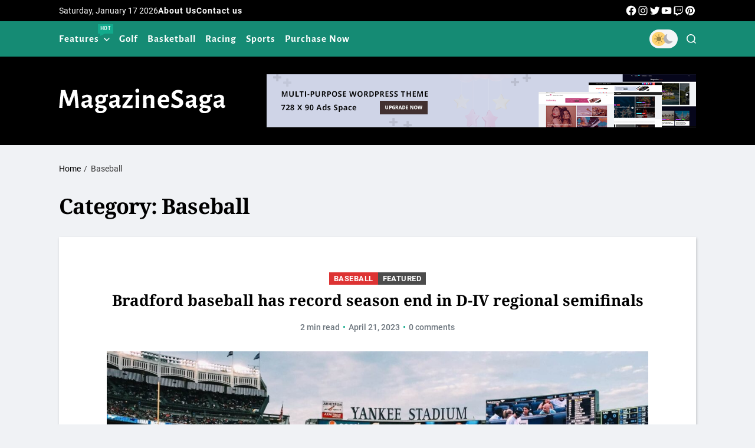

--- FILE ---
content_type: text/html; charset=UTF-8
request_url: https://demo.unfoldwp.com/mag-sports/category/baseball/
body_size: 33525
content:
<!doctype html><html lang="en-US" data-theme="light"><head><meta charset="UTF-8"><meta name="viewport" content="width=device-width, initial-scale=1"><link rel="profile" href="https://gmpg.org/xfn/11"><title>Baseball &#8211; Magazine Saga</title><meta name='robots' content='max-image-preview:large' /> <script src='https://demo.unfoldwp.com/mag-sports/wp-content/themes/magazine-saga-pro/assets/custom/js/dark-mode.min.js?ver=1768635521'></script><link rel="alternate" type="application/rss+xml" title="Magazine Saga &raquo; Feed" href="https://demo.unfoldwp.com/mag-sports/feed/" /><link rel="alternate" type="application/rss+xml" title="Magazine Saga &raquo; Comments Feed" href="https://demo.unfoldwp.com/mag-sports/comments/feed/" /><link rel="alternate" type="application/rss+xml" title="Magazine Saga &raquo; Baseball Category Feed" href="https://demo.unfoldwp.com/mag-sports/category/baseball/feed/" /><style id="litespeed-ccss">ul{box-sizing:border-box}.wp-block-search__button{margin-left:10px;word-break:normal}.wp-block-search__inside-wrapper{display:flex;flex:auto;flex-wrap:nowrap;max-width:100%}.wp-block-search__label{width:100%}.wp-block-search__input{appearance:none;border:1px solid #949494;flex-grow:1;margin-left:0;margin-right:0;min-width:3rem;padding:8px;text-decoration:unset!important}:root{--wp--preset--font-size--normal:16px;--wp--preset--font-size--huge:42px}.screen-reader-text{border:0;clip:rect(1px,1px,1px,1px);clip-path:inset(50%);height:1px;margin:-1px;overflow:hidden;padding:0;position:absolute;width:1px;word-wrap:normal!important}.wp-block-search .wp-block-search__label{font-weight:700}.wp-block-search__button{border:1px solid #ccc;padding:.375em .625em}:root{--wp--preset--aspect-ratio--square:1;--wp--preset--aspect-ratio--4-3:4/3;--wp--preset--aspect-ratio--3-4:3/4;--wp--preset--aspect-ratio--3-2:3/2;--wp--preset--aspect-ratio--2-3:2/3;--wp--preset--aspect-ratio--16-9:16/9;--wp--preset--aspect-ratio--9-16:9/16;--wp--preset--color--black:#000;--wp--preset--color--cyan-bluish-gray:#abb8c3;--wp--preset--color--white:#fff;--wp--preset--color--pale-pink:#f78da7;--wp--preset--color--vivid-red:#cf2e2e;--wp--preset--color--luminous-vivid-orange:#ff6900;--wp--preset--color--luminous-vivid-amber:#fcb900;--wp--preset--color--light-green-cyan:#7bdcb5;--wp--preset--color--vivid-green-cyan:#00d084;--wp--preset--color--pale-cyan-blue:#8ed1fc;--wp--preset--color--vivid-cyan-blue:#0693e3;--wp--preset--color--vivid-purple:#9b51e0;--wp--preset--gradient--vivid-cyan-blue-to-vivid-purple:linear-gradient(135deg,rgba(6,147,227,1) 0%,#9b51e0 100%);--wp--preset--gradient--light-green-cyan-to-vivid-green-cyan:linear-gradient(135deg,#7adcb4 0%,#00d082 100%);--wp--preset--gradient--luminous-vivid-amber-to-luminous-vivid-orange:linear-gradient(135deg,rgba(252,185,0,1) 0%,rgba(255,105,0,1) 100%);--wp--preset--gradient--luminous-vivid-orange-to-vivid-red:linear-gradient(135deg,rgba(255,105,0,1) 0%,#cf2e2e 100%);--wp--preset--gradient--very-light-gray-to-cyan-bluish-gray:linear-gradient(135deg,#eee 0%,#a9b8c3 100%);--wp--preset--gradient--cool-to-warm-spectrum:linear-gradient(135deg,#4aeadc 0%,#9778d1 20%,#cf2aba 40%,#ee2c82 60%,#fb6962 80%,#fef84c 100%);--wp--preset--gradient--blush-light-purple:linear-gradient(135deg,#ffceec 0%,#9896f0 100%);--wp--preset--gradient--blush-bordeaux:linear-gradient(135deg,#fecda5 0%,#fe2d2d 50%,#6b003e 100%);--wp--preset--gradient--luminous-dusk:linear-gradient(135deg,#ffcb70 0%,#c751c0 50%,#4158d0 100%);--wp--preset--gradient--pale-ocean:linear-gradient(135deg,#fff5cb 0%,#b6e3d4 50%,#33a7b5 100%);--wp--preset--gradient--electric-grass:linear-gradient(135deg,#caf880 0%,#71ce7e 100%);--wp--preset--gradient--midnight:linear-gradient(135deg,#020381 0%,#2874fc 100%);--wp--preset--font-size--small:13px;--wp--preset--font-size--medium:20px;--wp--preset--font-size--large:36px;--wp--preset--font-size--x-large:42px;--wp--preset--spacing--20:.44rem;--wp--preset--spacing--30:.67rem;--wp--preset--spacing--40:1rem;--wp--preset--spacing--50:1.5rem;--wp--preset--spacing--60:2.25rem;--wp--preset--spacing--70:3.38rem;--wp--preset--spacing--80:5.06rem;--wp--preset--shadow--natural:6px 6px 9px rgba(0,0,0,.2);--wp--preset--shadow--deep:12px 12px 50px rgba(0,0,0,.4);--wp--preset--shadow--sharp:6px 6px 0px rgba(0,0,0,.2);--wp--preset--shadow--outlined:6px 6px 0px -3px rgba(255,255,255,1),6px 6px rgba(0,0,0,1);--wp--preset--shadow--crisp:6px 6px 0px rgba(0,0,0,1)}:root{--swiper-theme-color:#007aff}:root{--swiper-navigation-size:44px}:root{--global--font-primary:var(--font-headings,-apple-system,BlinkMacSystemFont,"Segoe UI",Roboto,Oxygen-Sans,Ubuntu,Cantarell,"Helvetica Neue",sans-serif);--global--font-primary-menu:var(--font-primary-menu,-apple-system,BlinkMacSystemFont,"Segoe UI",Roboto,Oxygen-Sans,Ubuntu,Cantarell,"Helvetica Neue",sans-serif);--global--font-secondary:var(--font-base,-apple-system,BlinkMacSystemFont,"Segoe UI",Roboto,Oxygen-Sans,Ubuntu,Cantarell,"Helvetica Neue",sans-serif);--font-headings:"Libre Franklin",sans-serif;--font-base:"Source Sans Pro",sans-serif;--font-primary-menu:"Source Sans Pro",sans-serif;--global--font-size-base:1.6rem;--global--font-size-xs:1.6rem;--global--font-size-sm:1.8rem;--global--font-size-md:2rem;--global--font-size-lg:2.2rem;--global--font-size-xl:2.6rem;--global--font-size-xxl:3rem;--global--font-size-xxxl:4.2rem;--global--letter-spacing:normal;--global--letter-spacing-body:0;--global--font-size-body:1.6rem;--global--line-height-body:1.5;--global--line-height-heading:1.25;--global--line-height-page-title:1.1;--heading--font-family:var(--global--font-primary);--heading--font-size-h6:var(--global--font-size-xs);--heading--font-size-h5:var(--global--font-size-sm);--heading--font-size-h4:var(--global--font-size-md);--heading--font-size-h3:var(--global--font-size-lg);--heading--font-size-h2:var(--global--font-size-xl);--heading--font-size-h1:var(--global--font-size-xxl);--heading--letter-spacing:0;--heading--font-weight:600;--heading--font-weight-strong:700;--list--font-family:var(--global--font-secondary);--primary--menu-font-family:var(--global--font-primary-menu);--primary--menu-font-weight:700;--primary--menu-font-size:1.7rem;--primary--menu-line-height:1.2;--primary--menu-letter-spacing:1px;--global--color-black:#000;--global--color-white:#fff;--global--color-primary:#333;--global--color-secondary:#6d6d6d;--global--color-accent:#ff5252;--global--color-background:#f0f2f5;--global--color-border:#dcd7ca;--global--color-header-icons:#000;--global--color-header-social-nav:#fff;--global--color-header-social-nav-hover:#ff5252;--global--color-topbar:#fff;--global--color-topbar-bg:#000;--global--color-topbar-date:#fff;--global--color-topbar-menu:#fff;--global--color-topbar-menu-hover:#ff5252;--global--color-topbar-submenu:inherit;--global--color-topbar-submenu-bg:#272727;--global--color-header-bg:#fff;--global--color-footer-bg:#fff;--global--color-scroll-top-bg:#ff5252;--global--color-primary-menu:#fff;--global--color-primary-menu-bg:#272727;--global--color-offcanvas-icon:#fff;--global--color-offcanvas-icon-bg:#ff5252;--global--color-primary-menu-hover:#ff5252;--global--color-primary-menu-active:#ff5252;--global--color-sub-menu:#fff;--global--color-sub-menu-hover:#ff5252;--global--color-sub-menu-bg:#000;--global--color-breadcrumb:#ff5252;--global--color-preloader-bg:#fff;--global--color-preloader:#ff5252;--global--color-progressbar:#ff5252;--global--color-btn-bg:#000;--global--color-btn:#fff;--global--color-light:#f7f9fb;--global--color-light-100:#edeffa;--global--color-dark:#080a19;--global--color-gray:#6c757d;--global--color-gray-dark:#343a40;--global--color-gray-100:#f8f9fa;--global--color-gray-200:#e9ecef;--global--color-gray-300:#dee2e6;--global--color-gray-400:#ced4da;--global--color-gray-500:#adb5bd;--global--color-gray-600:#6c757d;--global--color-gray-700:var(--global--color-primary);--global--color-gray-800:#343a40;--global--color-gray-900:#212529;--global-card-bg:#fff;--global--banner-section-bg:#f0f2f5;--global--trending-section-bg:#fff;--global--trending-posts-title:#fff;--global--trending-posts-meta:#fff;--global--featured-section-bg:#f6f6f6;--global--widetarea-before-home-columns-bg:#f0f2f5;--global--widetarea-home-columns-bg:#f0f2f5;--global--widetarea-below-header-bg:#f0f2f5;--global--widetarea-before-home-bg:#f0f2f5;--global--widetarea-after-home-bg:#f0f2f5;--global--widetarea-before-footer-bg:#f0f2f5;--global--widetarea-after-footer-bg:#f0f2f5;--global--color-h1:var(--global--color-black);--global--color-h2:var(--global--color-black);--global--color-h3:var(--global--color-black);--global--color-h4:var(--global--color-black);--global--color-h5:var(--global--color-black);--global--color-h6:var(--global--color-black);--global--spacing-unit:2rem;--global--spacing-horizontal:2.5rem;--global--spacing-vertical:3rem;--global--spacing-vertical-big:3rem;--offcanvas-width:35rem;--breakpoint-xs:0;--breakpoint-sm:576px;--breakpoint-md:768px;--breakpoint-lg:992px;--breakpoint-xl:1200px;--breakpoint-xxl:1400px;--global--admin-bar--height:0px}html{line-height:1.15;-webkit-text-size-adjust:100%}body{border:none;margin:0;padding:0}h1,h2,h3,img,li,ul,form,label,button{border:none;font-size:inherit;line-height:inherit;margin:0;padding:0;text-align:inherit}html{font-size:62.5%;scroll-behavior:smooth}@media (prefers-reduced-motion:reduce){html{scroll-behavior:auto}}body{-webkit-box-sizing:border-box;-moz-box-sizing:border-box;box-sizing:border-box;background-color:var(--global--color-background);color:var(--global--color-primary);font-family:var(--global--font-secondary);font-size:var(--global--font-size-body);font-weight:400;line-height:var(--global--line-height-body);letter-spacing:var(--global--letter-spacing-body);text-align:left;overflow-x:hidden}*,*:before,*:after{-webkit-box-sizing:inherit;-moz-box-sizing:inherit;box-sizing:inherit;-moz-osx-font-smoothing:grayscale;-webkit-font-smoothing:antialiased;word-break:break-word;word-wrap:break-word}.screen-reader-text{clip:rect(.1rem,.1rem,.1rem,.1rem);height:.1rem;overflow:hidden;position:absolute!important;left:-999999rem;width:.1rem}.skip-link{left:-9999rem;top:2.5rem;z-index:999999;text-decoration:underline}@media (prefers-reduced-motion:reduce){*{animation-duration:0s!important}}:root{--responsive--spacing-horizontal:calc(2*var(--global--spacing-horizontal)*0.6);--responsive--aligndefault-width:calc(100vw - var(--responsive--spacing-horizontal));--responsive--alignwide-width:calc(100vw - var(--responsive--spacing-horizontal));--responsive--alignfull-width:100%;--responsive--alignright-margin:var(--global--spacing-horizontal);--responsive--alignleft-margin:var(--global--spacing-horizontal)}@media only screen and (min-width:482px){:root{--responsive--aligndefault-width:min(calc(100vw - 4*var(--global--spacing-horizontal)),680px);--responsive--alignwide-width:calc(100vw - 4*var(--global--spacing-horizontal));--responsive--alignright-margin:calc(.5*(100vw - var(--responsive--aligndefault-width)));--responsive--alignleft-margin:calc(.5*(100vw - var(--responsive--aligndefault-width)))}}@media only screen and (min-width:822px){:root{--responsive--aligndefault-width:min(calc(100vw - 8*var(--global--spacing-horizontal)),680px);--responsive--alignwide-width:min(calc(100vw - 8*var(--global--spacing-horizontal)),1240px)}}.site-header .wrapper,.magazine-saga-primary-bar-row .wrapper,.magazine-saga-posts-lists,.wide-max-width{max-width:var(--responsive--alignwide-width);margin-left:auto;margin-right:auto}.site-header{margin-left:auto;margin-right:auto;background:var(--global--color-header-bg);position:relative;background-position:center;background-repeat:no-repeat;background-size:cover}#site-content{padding:var(--global--spacing-vertical) 0;margin-left:auto;margin-right:auto}#site-content{padding:var(--global--spacing-vertical-big) 0}main{display:block}h1,h2,h3{clear:both;margin-top:0;margin-bottom:1.6rem;font-family:var(--heading--font-family);font-weight:var(--heading--font-weight);line-height:var(--global--line-height-heading);letter-spacing:var(--heading--letter-spacing);word-wrap:break-word;color:var(--global--color-black)}h1{color:var(--global--color-h1)}h2{color:var(--global--color-h2)}h3{color:var(--global--color-h3)}h1{font-size:var(--heading--font-size-h1)}h2{font-size:var(--heading--font-size-h2)}h3{font-size:var(--heading--font-size-h3)}a{color:var(--global--color-black);text-decoration:underline}ul{font-family:var(--list--font-family);margin-bottom:3rem;margin-left:3rem}ul{list-style:disc}ul ul{list-style:circle}ul ul ul{list-style:square}li{line-height:1.5;margin:.5rem 0 0 2rem}li>ul{margin:1rem 0 0 2rem}.reset-list-style,.reset-list-style ul{list-style:none;margin:0}.reset-list-style li{margin:0}figure{display:block;margin:0}svg,img{display:block;height:auto;max-width:100%}.wp-block-search{max-width:var(--responsive--aligndefault-width)}.wp-block-search__button{background-color:var(--global--color-accent);color:#fff;border:none}form{margin-bottom:3rem;margin-top:3rem}form>*:first-child{margin-top:0}form>*:last-child{margin-bottom:0}label{display:block;font-size:1.6rem;font-weight:400;margin:0 0 .5rem}input,button{font-family:var(--global--font-primary);line-height:1}input{border-color:var(--global--color-border);color:var(--global--color-primary)}input[type=search]{-webkit-appearance:none;-moz-appearance:none;background:#fff;border-radius:0;border-style:solid;border-width:.1rem;box-shadow:none;display:block;font-size:1.6rem;letter-spacing:-.015em;margin:0;max-width:100%;padding:.6rem 1.6rem;width:100%}input::-webkit-input-placeholder{line-height:normal}input:-ms-input-placeholder{line-height:normal}input::-moz-placeholder{line-height:revert}input[type=search]::-webkit-search-decoration,input[type=search]::-webkit-search-cancel-button,input[type=search]::-webkit-search-results-button,input[type=search]::-webkit-search-results-decoration{display:none}button,input[type=submit]{-webkit-appearance:none;-moz-appearance:none;background:var(--global--color-btn-bg);border:none;border-radius:0;color:var(--global--color-btn);display:inline-block;font-size:1.4rem;font-weight:600;letter-spacing:.0333em;line-height:1.25;margin:0;opacity:1;padding:.65em 1em;text-align:center;text-decoration:none;text-transform:uppercase}.no-margin{margin:0}@media (max-width:768px){.hide-on-mobile{display:none!important}}@media (min-width:1025px){.hide-on-desktop{display:none!important}}.toggle{-moz-appearance:none;-webkit-appearance:none;color:inherit;font-family:inherit;position:relative;-webkit-touch-callout:none;text-align:inherit}button.toggle{background:0 0;border:none;box-shadow:none;border-radius:0;font-size:inherit;font-weight:400;letter-spacing:inherit;padding:0;text-transform:none}.bg-accent{background-color:var(--global--color-accent)}.fill-children-current-color,.fill-children-current-color *{fill:currentColor}.search-form{align-items:stretch;display:flex;flex-wrap:nowrap;margin:0 0 -.8rem -.8rem}.search-form .search-field,.search-form .search-submit{margin:0 0 .8rem .8rem}.search-form label{align-items:stretch;display:flex;font-size:inherit;margin:0}.search-form .search-field{width:100%}.search-form .search-submit{flex-shrink:0}.magazine-saga-social-icons{display:flex;flex-wrap:wrap;gap:1rem;align-items:center;color:#fff}.magazine-saga-social-icons a{fill:currentColor;display:flex;align-items:center;justify-content:center}.magazine-saga-social-icons li{margin:0;padding:0}.magazine-saga-breadcrumb-wrapper{position:relative}.magazine-saga-breadcrumb-wrapper .trail-items{align-items:center;display:flex;flex-wrap:wrap;font-size:1.4rem;font-weight:400;line-height:1;width:auto;padding-bottom:3rem}.magazine-saga-breadcrumb-wrapper .trail-items a{color:var(--global--color-breadcrumb);text-decoration:none}.magazine-saga-breadcrumb-wrapper .trail-items li{margin-right:.5rem}.magazine-saga-breadcrumb-wrapper .trail-items li:not(:last-child):after{content:" / ";padding:0 2px;color:var(--global--color-primary);font-size:1.3rem}.magazine-saga-limit-lines{overflow:hidden;display:-webkit-box;-webkit-box-orient:vertical;-webkit-line-clamp:var(--limit-lines,5)}.widget{margin-top:0;margin-bottom:var(--global--spacing-vertical)}.widget-title{margin:0 0 3rem}.widget li{margin:1.2rem 0 0}.widget_search label{width:100%}.page-header{padding-bottom:3rem}.page-title{font-size:2.4rem;font-weight:700;letter-spacing:-.026666667em;margin:0}@media (min-width:700px){.page-title{font-size:3.6rem}}.entry-image{margin-top:var(--global--spacing-vertical)}.entry-categories{line-height:1;margin-top:2rem}.entry-categories a{font-size:1.3rem;font-weight:700;letter-spacing:.036666667em;text-transform:uppercase;display:inline-flex}.magazine-saga-entry-categories{justify-content:flex-start;display:flex;flex-wrap:nowrap;gap:.5rem;position:relative}.magazine-saga-entry-categories .category-list a.has-bg-color{padding:.4rem .8rem;background-color:#000;color:#fff}.magazine-saga-entry-categories.style_2 .category-list{display:flex;flex-wrap:wrap;gap:.8rem}.magazine-saga-entry-categories.style_2 a{text-decoration:none;color:#fff;background-color:#000;padding:.4rem .8rem;border:none}.entry-header .entry-title{margin:0}.entry-header .entry-title a{text-decoration:none}.entry-meta{margin-top:2rem}.magazine-saga-entry-meta{color:var(--global--color-accent);display:flex;align-items:center;flex-wrap:wrap;font-size:1.4rem;font-weight:500;list-style:none;margin:-.2rem 0 0 -.5rem}.magazine-saga-entry-meta li{flex-shrink:0;margin:.2rem 0 0 .5rem}.magazine-saga-entry-meta li:not(:last-child):after{content:"•";margin-left:.5rem}.magazine-saga-entry-meta a{color:var(--global--color-black);text-decoration:none}.magazine-saga-entry-meta .post-comment a,.magazine-saga-entry-meta .meta-text{color:var(--global--color-gray-600)}.magazine-saga-entry-meta .magazine-saga-meta{display:flex;align-items:center;flex-wrap:nowrap}.featured-media img{width:100%}:root{--gloabl--bg-overlay:#000}.magazine-saga-block-overlay{position:absolute;top:0;left:0;bottom:0;right:0;z-index:1;opacity:.6;background-color:var(--gloabl--bg-overlay)}#page.site{position:relative;width:100%;min-height:100%;z-index:1}#page.site:before{content:"";display:block;position:absolute;top:0;left:0;width:100%;height:100%;background-color:rgba(21,32,53,.3);z-index:99999;opacity:0;visibility:hidden}.magazine-saga-canvas-block{position:fixed;top:var(--global--admin-bar--height);bottom:0;left:0;width:var(--offcanvas-width);height:100vh;overflow:hidden;display:flex;flex-direction:column;background-color:#fff;z-index:999999;opacity:0;visibility:hidden;transform:translateX(-100%);padding-bottom:2rem}.magazine-saga-canvas-block.inverted-offcanvas{--global--color-gray-600:var(--global--color-gray-300);background-color:#000;color:#fff}.magazine-saga-canvas-block.inverted-offcanvas a,.magazine-saga-canvas-block.inverted-offcanvas h3{color:#fff}.magazine-saga-canvas-header{padding:2rem;align-items:center;display:flex;justify-content:center;align-items:center;gap:1rem;font-size:1.6rem;font-weight:500;width:100%}.magazine-saga-canvas-header .magazine-saga-offcanvas-logo{padding-top:3rem}.magazine-saga-canvas-header .magazine-saga-offcanvas-logo img{max-width:20rem}.magazine-saga-canvas-content{height:100%;overflow-y:auto;overflow-x:hidden;padding:2rem}@media (min-width:992px){.magazine-saga-canvas-content{--scrollbar-color:var(--global--color-accent);--scrollbar-track:transparent;--scrollbar-size:4px;scrollbar-width:thin;scrollbar-color:var(--scrollbar-color) var(--scrollbar-track)}.magazine-saga-canvas-content::-webkit-scrollbar{width:var(--scrollbar-size)}.magazine-saga-canvas-content::-webkit-scrollbar-track{background-color:var(--scrollbar-track)}.magazine-saga-canvas-content::-webkit-scrollbar-thumb{background-color:var(--scrollbar-color);border-radius:3px}}.magazine-saga-canvas-header .magazine-saga-off-canvas-close{position:absolute;top:0;right:0;line-height:1.2;padding:.5rem}.magazine-saga-canvas-header .magazine-saga-off-canvas-close span{display:inline-block;margin:0;margin-right:.5rem;padding:0}.magazine-saga-canvas-header .magazine-saga-off-canvas-close svg{color:#000;width:3.2rem;height:3.2rem}.magazine-saga-canvas-block.inverted-offcanvas .magazine-saga-off-canvas-close svg,.magazine-saga-canvas-block.inverted-offcanvas .magazine-saga-responsive-menu button.sub-menu-toggle svg{color:#fff}.magazine-saga-search-block{position:fixed;top:var(--global--admin-bar--height);left:0;height:40vh;width:100vw;padding:5rem;background-color:var(--global--color-white);z-index:999999;display:grid;align-items:center;opacity:0;visibility:hidden;transform:translateY(-100%)}.magazine-saga-search-form .search-form{margin:0;padding:0;display:block}.magazine-saga-search-block input.search-field{border:0;border-radius:0;border-bottom:1px solid #ddd;font-size:1.8rem;letter-spacing:1px;width:20rem;max-width:100%;padding:0 0 2rem}.magazine-saga-search-block .search-submit{position:absolute;right:-9999rem;top:45%;transform:translateY(-45%)}.magazine-saga-search-block .search-submit{flex-shrink:0}.magazine-saga-search-block .search-close{position:absolute;top:3.5rem;right:4.5rem;fill:var(--global--color-accent)}.magazine-saga-search-block .search-close svg{width:4rem;height:4rem}#magazine-saga-preloader-wrapper{width:100%;height:100vh;position:fixed;background-color:var(--global--color-preloader-bg);z-index:9999999;display:flex;justify-content:center;align-items:center;opacity:1;inset:0}.preloader-loader-wrapper .loading{position:absolute;top:50%;left:50%;transform:translate(-50%,-50%)}.magazine-saga-posts-lists>article .article-block-wrapper>.entry-header,.magazine-saga-posts-lists>article .article-block-wrapper>.entry-image{margin-bottom:3rem}.magazine-saga-posts-lists article{display:block;position:relative;margin-bottom:var(--global--spacing-vertical)}.magazine-saga-posts-lists>article .article-block-wrapper{max-width:85%;padding:6rem 0;margin:0 auto}.magazine-saga-posts-lists .article-block-wrapper .entry-header .entry-categories{margin:0 0 1rem}.magazine-saga-posts-lists.magazine-saga-archive_style_4{display:grid;gap:1rem}@media only screen and (min-width:768px){.magazine-saga-posts-lists.magazine-saga-archive_style_4{grid-template-columns:1fr 1fr}.magazine-saga-posts-lists.magazine-saga-archive_style_4>article:nth-child(3n+1){grid-column:span 2}.magazine-saga-posts-lists.magazine-saga-archive_style_4>article:not(:nth-child(3n+1)) .magazine-saga-entry-meta{display:none}}.magazine-saga-posts-lists.magazine-saga-archive_style_4>article{margin-bottom:0}.site-header-row-wrapper .magazine-saga-social-icons.style_1 a{color:var(--global--color-header-social-nav)}.magazine-saga-topbar-row{background-color:var(--global--color-topbar-bg);color:var(--global--color-topbar);font-size:1.4rem;padding:1rem 0}.magazine-saga-topbar-wrapper{display:flex;flex-direction:column;justify-content:center;align-items:center;gap:1rem;padding:.8rem 0}.magazine-saga-topbar-first,.magazine-saga-topbar-last{display:flex;align-items:center;justify-content:space-between}.magazine-saga-topbar-first{flex-direction:column;justify-content:center;align-items:center;flex-wrap:wrap;gap:1rem}.magazine-saga-topbar-last{gap:2rem}.magazine-saga-topbar-row a{color:inherit;font-size:1.4rem}.magazine-saga-topbar-row .magazine-saga-components-date{color:var(--global--color-topbar-date);line-height:1}.magazine-saga-topbar-row .magazine-saga-top-nav a{color:var(--global--color-topbar-menu)}@media (min-width:992px){.magazine-saga-topbar-row .magazine-saga-top-nav>ul>li>a{display:block}}.magazine-saga-topbar-row svg{width:2rem;height:2rem}.magazine-saga-topbar-wrapper .magazine-saga-top-menu{display:flex;flex-wrap:wrap;gap:1rem}.magazine-saga-top-menu a{text-decoration:none;font-weight:700;letter-spacing:1px}.magazine-saga-top-menu li{position:relative;line-height:normal}.magazine-saga-search.search-icon{display:flex;align-items:center;justify-content:space-between}.magazine-saga-search.search-icon svg{margin-left:1rem}.magazine-saga-search.search-icon svg{width:1.6rem;height:1.6rem}.toggle.magazine-saga-search.search-icon{color:#fff;background-color:var(--global--color-accent);font-size:26px;padding:1rem}.toggle.magazine-saga-search.search-icon .search-label{display:none}.toggle.magazine-saga-search.search-icon svg{margin-left:0}@media (min-width:992px){.magazine-saga-topbar-row{padding:0}.magazine-saga-topbar-wrapper,.magazine-saga-topbar-first{flex-direction:row;justify-content:space-between}.magazine-saga-topbar-wrapper .magazine-saga-top-menu,.magazine-saga-topbar-first{gap:2rem}}.site-logo{margin:0}.site-logo a,.site-logo img{display:block}.site-logo img{max-height:6rem;width:auto}.magazine-saga-primary-bar-row .primary-bar-row-wrapper{background-color:var(--global--color-primary-menu-bg)}.magazine-saga-primary-nav{display:none}.toggle.toggle-off-canvas{color:var(--global--color-offcanvas-icon);background-color:var(--global--color-offcanvas-icon-bg);padding:1rem;vertical-align:middle}.off-canvas-bars{display:flex;flex-direction:column;align-items:end;justify-content:center;gap:.4rem}.off-canvas-bars span{background:var(--global--color-offcanvas-icon);width:2.4rem;height:.3rem}ul.primary-menu{display:flex;font-size:var(--primary--menu-font-size);font-weight:500;letter-spacing:var(--primary--menu-letter-spacing);flex-wrap:wrap;margin:-.8rem 0 0 -1.6rem}.primary-menu li{line-height:var(--primary--menu-line-height);position:relative}.primary-menu>li{margin:.8rem 0 0 1.6rem}.primary-menu>li .icon{vertical-align:middle;line-height:1}.primary-menu svg{width:1rem;height:1rem;display:inline-block;margin-left:.8rem;fill:currentColor}.primary-menu a{position:relative;color:var(--global--color-primary-menu);display:block;text-decoration:none;word-break:normal;word-wrap:normal;font-family:var(--primary--menu-font-family);font-weight:var(--primary--menu-font-weight);display:flex;align-items:center;padding-top:2rem;padding-bottom:2rem}.primary-menu>li.current-menu-item>a{color:var(--global--color-primary-menu-active)}.primary-menu ul{background-color:var(--global--color-sub-menu-bg);position:absolute;right:9999rem;opacity:0;min-width:24rem;box-shadow:0px 8px 16px 0px rgb(0 0 0/20%);z-index:10;transform:translateY(.6rem)}.primary-menu ul a{color:var(--global--color-sub-menu);padding:1.2rem 1.6rem;text-decoration:none;display:block;text-align:left}@media only screen and (min-width:992px){.primary-menu ul>li:not(:last-child)>a{border-bottom:1px solid var(--global--color-border)}}.primary-menu ul ul{top:0;left:100%;opacity:0;visibility:hidden}@media (any-pointer:coarse){.primary-menu>li.menu-item-has-children>a{padding-right:0;margin-right:2rem}.primary-menu ul li.menu-item-has-children>a{margin-right:4.5rem;padding-right:0;width:unset}}li.menu-item a{position:relative}.menu-item-description{position:absolute;font-size:.9rem;font-weight:600;line-height:1.2rem;z-index:1;top:calc(50% - 2.5rem);left:100%;display:inline-block;margin-left:-2rem;padding:.2rem .4rem;vertical-align:middle;white-space:nowrap;letter-spacing:.3px;text-transform:uppercase;color:#fff;background-color:var(--global--color-accent)}.magazine-saga-canvas-block .menu-item-description{left:auto}.menu-item-description:before{content:"";position:absolute;top:100%;border:.4rem solid var(--global--color-accent);border-right-width:.8rem;border-right-color:transparent!important;border-bottom-color:transparent!important;border-left-width:0}.magazine-saga-secondary-nav{display:flex;flex-shrink:0;justify-content:center;align-items:center;line-height:1}.magazine-saga-primary-bar-wrapper .magazine-saga-secondary-nav{padding:1rem 0}.magazine-saga-secondary-nav>*+*{margin-left:1.5rem}.magazine-saga-responsive-menu{position:relative;width:100%;margin-bottom:3rem}@media only screen and (min-width:1000px){.magazine-saga-responsive-menu{display:none}}.magazine-saga-responsive-menu li{border-color:var(--global--color-primary);border-style:solid;border-width:.1rem 0 0;line-height:1;margin:0}.magazine-saga-responsive-menu>li:first-child{border-top:none}.magazine-saga-responsive-menu>li:last-child{border-bottom:none}.magazine-saga-responsive-menu>li:last-child{border-bottom-width:.1rem}.magazine-saga-responsive-menu .ancestor-wrapper{display:flex;justify-content:space-between}.magazine-saga-responsive-menu a{position:relative;display:block;padding:2rem 0;text-decoration:none;width:100%;color:#000}.magazine-saga-responsive-menu li.current-menu-item>.ancestor-wrapper>a{text-decoration:underline}button.sub-menu-toggle{flex-shrink:0;margin:1rem 0;padding:0 2.5rem}button.sub-menu-toggle svg{height:.9rem;width:1.5rem;color:var(--global--color-primary-menu)}.magazine-saga-responsive-menu button.sub-menu-toggle svg{color:#000}.magazine-saga-responsive-menu ul{display:none;margin:0;width:100%}.magazine-saga-responsive-menu ul li{padding-left:1rem}.magazine-saga-responsive-menu ul li a{color:#000;font-weight:500}.magazine-saga-primary-bar-row.sticky-menu .primary-bar-row-wrapper{top:0;z-index:9999!important;width:100%}.magazine-saga-site-header{padding:var(--global--spacing-vertical-big) 0}.magazine-saga-primary-bar-wrapper,.magazine-saga-site-brand-ad-wrapper{display:flex;justify-content:space-between;align-items:center;gap:2rem;line-height:1}.magazine-saga-primary-bar-wrapper>*{padding-top:1rem;padding-bottom:1rem}.magazine-saga-site-brand-ad-wrapper{gap:3rem}.magazine-saga-primary-bar-row .site-logo img{max-height:3rem;width:auto}@media only screen and (min-width:1000px){.magazine-saga-primary-bar-row .site-branding{display:none}.magazine-saga-offcanvas-toggle.hide-on-desktop{display:none}}@media only screen and (max-width:999px){.magazine-saga-site-header .magazine-saga-site-branding-main{display:none}.magazine-saga-site-brand-ad-wrapper .magazine-saga-ad-space{flex-basis:auto}.magazine-saga-site-brand-ad-wrapper{justify-content:center}.magazine-saga-primary-bar-row .site-logo img{max-height:3rem;width:auto}header.site-header{display:none}.toggle.toggle-off-canvas{background-color:unset;color:var(--global--color-primary-menu);padding-left:0;padding-right:0}.off-canvas-bars span{background-color:var(--global--color-primary-menu)}}@media only screen and (max-width:822px){.magazine-saga-site-brand-ad-wrapper{flex-direction:column}.magazine-saga-site-branding-main{text-align:center}}.magazine-saga-site-brand-ad-wrapper.ad-banner-enabled .magazine-saga-site-branding-main{flex-basis:30%}.magazine-saga-site-brand-ad-wrapper .magazine-saga-ad-space{flex-basis:70%}.magazine-saga-site-brand-ad-wrapper .magazine-saga-ad-space img{margin-left:auto}.magazine-saga-primary-bar-wrapper .main-navigation.left-aligned-menu{margin-right:auto}.magazine-saga-primary-bar-wrapper .main-navigation{display:flex;gap:2rem;align-items:center;padding-top:0;padding-bottom:0}#site-navigation{display:none}@media only screen and (min-width:1000px){#site-navigation{display:flex}}.magazine-saga-primary-bar-wrapper .secondary-navigation .toggle.magazine-saga-search.search-icon{background-color:unset;padding:0;color:var(--global--color-primary-menu)}a.text-decoration-none{text-decoration:none}.saga-title-align-left .widget-title{text-align:left}.widget-content .widget-title{position:relative}.saga-title-style-style_1 .widget-title{background:url(/wp-content/themes/magazine-saga-pro/assets/images/title-pattern.png) repeat}.saga-title-style-style_1 .widget-title span{position:relative;display:inline-block;background-color:var(--global--color-black);color:var(--global--color-white);padding:.325em .725em;border-left:.4rem solid var(--global--color-accent)}.img-animate-zoom .article-image,.img-animate-zoom.entry-image{overflow:hidden}.img-animate-zoom.entry-image{position:relative}.img-animate-zoom img{-webkit-transform:scale(1);transform:scale(1)}.magazine-saga-list-posts{display:flex;flex-direction:column;gap:1rem}.magazine-saga-list-posts .article-block-wrapper{display:grid;grid-template-columns:auto 1fr;align-items:center}.magazine-saga-list-posts .article-block-wrapper .article-image{height:10rem;width:10rem;position:relative}.magazine-saga-list-posts .article-block-wrapper .article-details{padding:.5rem 1rem}.magazine-saga-list-posts .magazine-saga-entry-meta{font-size:1.3rem;padding-top:.5rem}.magazine-saga-list-posts .magazine-saga-entry-meta .post-date{font-size:1.2rem}.magazine-saga-popular-posts-widget .article-block-wrapper .article-image a{position:relative;display:flex;justify-content:center;align-items:center}.magazine-saga-popular-posts-widget .article-block-wrapper .article-counter{position:absolute;line-height:1;color:#fff;padding:.4rem .8rem;z-index:2}.magazine-saga-popular-posts-widget .article-block-wrapper .entry-title{font-size:1.4rem}.has-sticky-sidebar #primary>.primary-content-area-wrapper{position:-webkit-sticky;position:sticky}.has-sticky-sidebar #primary>.primary-content-area-wrapper{top:4.6rem}.has-sticky-menu.has-sticky-sidebar #primary>.primary-content-area-wrapper{top:9.6rem}.component_style_1 .magazine-saga-card-box{box-shadow:1px 2px 4px rgb(0 0 0/20%);background:var(--global-card-bg)}.magazine-saga-site-header{--global--color-offcanvas-icon:var(--global--color-header-icons)}:root{--global--color-preloader:#11aa8c}:root{--font-headings:'Noto Serif',serif}:root{--font-base:'Roboto',sans-serif}:root{--font-primary-menu:'Alegreya Sans',sans-serif}:root{--global--color-topbar-menu-hover:#11aa8c}:root{--global--color-header-bg:#000}:root{--global--color-scroll-top-bg:#11aa8c}:root{--global--color-primary-menu-bg:#158b74}:root{--global--color-offcanvas-icon-bg:#11aa8c}:root{--global--color-primary-menu-hover:#fff}:root{--global--color-primary-menu-active:#000}:root{--global--color-sub-menu-bg:#11aa8c}:root{--global--color-sub-menu-hover:#fff}:root{--global--color-accent:#11aa8c}:root{--global--color-breadcrumb:#000}:root{--global--featured-section-bg:#000}.magazine-saga-theme-mode-toggle{--switch-bg:#f5f5f6;--switch-circle-bg:#ffd371;--switch-circle-pos:.4rem;--icon-sun:#997f44;--icon-moon:#b1b0b5;position:relative;background-color:var(--switch-bg);border-radius:5rem;display:flex;align-items:center;gap:1.6rem;padding:.8rem}.magazine-saga-theme-mode-toggle:before{content:"";position:absolute;left:0;transform:translateX(var(--switch-circle-pos));width:2.4rem;height:2.4rem;background-color:var(--switch-circle-bg);border-radius:5rem;z-index:0}.magazine-saga-theme-mode-toggle .bi-sun-fill{fill:var(--icon-sun)}.magazine-saga-theme-mode-toggle .bi-moon-fill{fill:var(--icon-moon)}.magazine-saga-theme-mode-toggle svg{width:1.6rem;height:1.6rem;z-index:1}:root{--wpforms-field-border-radius:3px;--wpforms-field-border-style:solid;--wpforms-field-border-size:1px;--wpforms-field-background-color:#fff;--wpforms-field-border-color:rgba(0,0,0,.25);--wpforms-field-border-color-spare:rgba(0,0,0,.25);--wpforms-field-text-color:rgba(0,0,0,.7);--wpforms-field-menu-color:#fff;--wpforms-label-color:rgba(0,0,0,.85);--wpforms-label-sublabel-color:rgba(0,0,0,.55);--wpforms-label-error-color:#d63637;--wpforms-button-border-radius:3px;--wpforms-button-border-style:none;--wpforms-button-border-size:1px;--wpforms-button-background-color:#066aab;--wpforms-button-border-color:#066aab;--wpforms-button-text-color:#fff;--wpforms-page-break-color:#066aab;--wpforms-background-image:none;--wpforms-background-position:center center;--wpforms-background-repeat:no-repeat;--wpforms-background-size:cover;--wpforms-background-width:100px;--wpforms-background-height:100px;--wpforms-background-color:rgba(0,0,0,0);--wpforms-background-url:none;--wpforms-container-padding:0px;--wpforms-container-border-style:none;--wpforms-container-border-width:1px;--wpforms-container-border-color:#000;--wpforms-container-border-radius:3px;--wpforms-field-size-input-height:43px;--wpforms-field-size-input-spacing:15px;--wpforms-field-size-font-size:16px;--wpforms-field-size-line-height:19px;--wpforms-field-size-padding-h:14px;--wpforms-field-size-checkbox-size:16px;--wpforms-field-size-sublabel-spacing:5px;--wpforms-field-size-icon-size:1;--wpforms-label-size-font-size:16px;--wpforms-label-size-line-height:19px;--wpforms-label-size-sublabel-font-size:14px;--wpforms-label-size-sublabel-line-height:17px;--wpforms-button-size-font-size:17px;--wpforms-button-size-height:41px;--wpforms-button-size-padding-h:15px;--wpforms-button-size-margin-top:10px;--wpforms-container-shadow-size-box-shadow:none}.preloader-tube-tunnel{width:49px;height:49px;margin:0 auto;border:4px solid var(--global--color-preloader);border-radius:50%;animation:1.035s linear infinite cssload-scale;-o-animation:1.035s linear infinite cssload-scale;-ms-animation:cssload-scale 1.035s infinite linear;-webkit-animation:1.035s linear infinite cssload-scale;-moz-animation:1.035s linear infinite cssload-scale}@keyframes cssload-scale{0%{transform:scale(0)}90%{transform:scale(.7)}100%{transform:scale(1)}}@-o-keyframes cssload-scale{0%{-o-transform:scale(0);transform:scale(0)}90%{-o-transform:scale(.7);transform:scale(.7)}100%{-o-transform:scale(1);transform:scale(1)}}@-ms-keyframes cssload-scale{0%{-ms-transform:scale(0);transform:scale(0)}90%{-ms-transform:scale(.7);transform:scale(.7)}100%{-ms-transform:scale(1);transform:scale(1)}}@-webkit-keyframes cssload-scale{0%{-webkit-transform:scale(0);transform:scale(0)}90%{-webkit-transform:scale(.7);transform:scale(.7)}100%{-webkit-transform:scale(1);transform:scale(1)}}@-moz-keyframes cssload-scale{0%{-moz-transform:scale(0);transform:scale(0)}90%{-moz-transform:scale(.7);transform:scale(.7)}100%{-moz-transform:scale(1);transform:scale(1)}}</style><link rel="preload" data-asynced="1" data-optimized="2" as="style" onload="this.onload=null;this.rel='stylesheet'" href="https://demo.unfoldwp.com/mag-sports/wp-content/litespeed/css/5/a0123fa140526f1f691dccbb655bbbd1.css?ver=791e9" /><script data-optimized="1" src="https://demo.unfoldwp.com/mag-sports/wp-content/plugins/litespeed-cache/assets/js/css_async.min.js" defer></script> <script src="https://demo.unfoldwp.com/mag-sports/wp-includes/js/jquery/jquery.min.js" id="jquery-core-js"></script> <link rel="https://api.w.org/" href="https://demo.unfoldwp.com/mag-sports/wp-json/" /><link rel="alternate" title="JSON" type="application/json" href="https://demo.unfoldwp.com/mag-sports/wp-json/wp/v2/categories/2" /><link rel="EditURI" type="application/rsd+xml" title="RSD" href="https://demo.unfoldwp.com/mag-sports/xmlrpc.php?rsd" /><meta name="generator" content="WordPress 6.8.3" /><link rel="icon" href="https://demo.unfoldwp.com/mag-sports/wp-content/uploads/sites/5/2023/04/cropped-site-icon-1-3-1-32x32.png" sizes="32x32" /><link rel="icon" href="https://demo.unfoldwp.com/mag-sports/wp-content/uploads/sites/5/2023/04/cropped-site-icon-1-3-1-192x192.png" sizes="192x192" /><link rel="apple-touch-icon" href="https://demo.unfoldwp.com/mag-sports/wp-content/uploads/sites/5/2023/04/cropped-site-icon-1-3-1-180x180.png" /><meta name="msapplication-TileImage" content="https://demo.unfoldwp.com/mag-sports/wp-content/uploads/sites/5/2023/04/cropped-site-icon-1-3-1-270x270.png" /></head><body class="archive category category-baseball category-2 wp-custom-logo wp-embed-responsive wp-theme-magazine-saga-pro hfeed has-sticky-menu header_style_2 no-sidebar wide-container has-sticky-sidebar component_style_1"><div id="page" class="site"><div id="magazine-saga-preloader-wrapper"><div class="preloader-loader-wrapper"><div class="loading"><div class="preloader-tube-tunnel"></div></div></div></div><a class="skip-link screen-reader-text" href="#site-content-wrapper">Skip to content</a><div class="site-header-row-wrapper magazine-saga-topbar-row hide-on-mobile"><div class="wrapper wide-max-width"><div class="magazine-saga-topbar-wrapper"><div class="magazine-saga-topbar-first"><div class="magazine-saga-components-date">
<span>Saturday, January 17 2026</span></div><div class="magazine-saga-top-nav"><ul id="menu-top-menu" class="magazine-saga-top-menu reset-list-style"><li id="menu-item-52" class="menu-item menu-item-type-custom menu-item-object-custom menu-item-52"><a href="#">About Us</a></li><li id="menu-item-53" class="menu-item menu-item-type-custom menu-item-object-custom menu-item-53"><a href="#">Contact us</a></li></ul></div></div><div class="magazine-saga-topbar-last"><div class="magazine-saga-social-nav"><ul id="menu-social-menu" class=" reset-list-style magazine-saga-social-icons style_1 as_color theme_color"><li id="menu-item-46" class="menu-item menu-item-type-custom menu-item-object-custom menu-item-46"><a href="http://facebook.com"><svg class="svg-icon" aria-hidden="true" role="img" focusable="false" width="24" height="24" viewBox="0 0 24 24" xmlns="http://www.w3.org/2000/svg"><path d="M12 2C6.5 2 2 6.5 2 12c0 5 3.7 9.1 8.4 9.9v-7H7.9V12h2.5V9.8c0-2.5 1.5-3.9 3.8-3.9 1.1 0 2.2.2 2.2.2v2.5h-1.3c-1.2 0-1.6.8-1.6 1.6V12h2.8l-.4 2.9h-2.3v7C18.3 21.1 22 17 22 12c0-5.5-4.5-10-10-10z"></path></svg><span class="screen-reader-text">Facebook</span></a></li><li id="menu-item-47" class="menu-item menu-item-type-custom menu-item-object-custom menu-item-47"><a href="http://instagram.com"><svg class="svg-icon" aria-hidden="true" role="img" focusable="false" width="24" height="24" viewBox="0 0 24 24" xmlns="http://www.w3.org/2000/svg"><path d="M12,4.622c2.403,0,2.688,0.009,3.637,0.052c0.877,0.04,1.354,0.187,1.671,0.31c0.42,0.163,0.72,0.358,1.035,0.673 c0.315,0.315,0.51,0.615,0.673,1.035c0.123,0.317,0.27,0.794,0.31,1.671c0.043,0.949,0.052,1.234,0.052,3.637 s-0.009,2.688-0.052,3.637c-0.04,0.877-0.187,1.354-0.31,1.671c-0.163,0.42-0.358,0.72-0.673,1.035 c-0.315,0.315-0.615,0.51-1.035,0.673c-0.317,0.123-0.794,0.27-1.671,0.31c-0.949,0.043-1.233,0.052-3.637,0.052 s-2.688-0.009-3.637-0.052c-0.877-0.04-1.354-0.187-1.671-0.31c-0.42-0.163-0.72-0.358-1.035-0.673 c-0.315-0.315-0.51-0.615-0.673-1.035c-0.123-0.317-0.27-0.794-0.31-1.671C4.631,14.688,4.622,14.403,4.622,12 s0.009-2.688,0.052-3.637c0.04-0.877,0.187-1.354,0.31-1.671c0.163-0.42,0.358-0.72,0.673-1.035 c0.315-0.315,0.615-0.51,1.035-0.673c0.317-0.123,0.794-0.27,1.671-0.31C9.312,4.631,9.597,4.622,12,4.622 M12,3 C9.556,3,9.249,3.01,8.289,3.054C7.331,3.098,6.677,3.25,6.105,3.472C5.513,3.702,5.011,4.01,4.511,4.511 c-0.5,0.5-0.808,1.002-1.038,1.594C3.25,6.677,3.098,7.331,3.054,8.289C3.01,9.249,3,9.556,3,12c0,2.444,0.01,2.751,0.054,3.711 c0.044,0.958,0.196,1.612,0.418,2.185c0.23,0.592,0.538,1.094,1.038,1.594c0.5,0.5,1.002,0.808,1.594,1.038 c0.572,0.222,1.227,0.375,2.185,0.418C9.249,20.99,9.556,21,12,21s2.751-0.01,3.711-0.054c0.958-0.044,1.612-0.196,2.185-0.418 c0.592-0.23,1.094-0.538,1.594-1.038c0.5-0.5,0.808-1.002,1.038-1.594c0.222-0.572,0.375-1.227,0.418-2.185 C20.99,14.751,21,14.444,21,12s-0.01-2.751-0.054-3.711c-0.044-0.958-0.196-1.612-0.418-2.185c-0.23-0.592-0.538-1.094-1.038-1.594 c-0.5-0.5-1.002-0.808-1.594-1.038c-0.572-0.222-1.227-0.375-2.185-0.418C14.751,3.01,14.444,3,12,3L12,3z M12,7.378 c-2.552,0-4.622,2.069-4.622,4.622S9.448,16.622,12,16.622s4.622-2.069,4.622-4.622S14.552,7.378,12,7.378z M12,15 c-1.657,0-3-1.343-3-3s1.343-3,3-3s3,1.343,3,3S13.657,15,12,15z M16.804,6.116c-0.596,0-1.08,0.484-1.08,1.08 s0.484,1.08,1.08,1.08c0.596,0,1.08-0.484,1.08-1.08S17.401,6.116,16.804,6.116z"></path></svg><span class="screen-reader-text">Instagram</span></a></li><li id="menu-item-48" class="menu-item menu-item-type-custom menu-item-object-custom menu-item-48"><a href="http://twitter.com"><svg class="svg-icon" aria-hidden="true" role="img" focusable="false" width="24" height="24" viewBox="0 0 24 24" xmlns="http://www.w3.org/2000/svg"><path d="M22.23,5.924c-0.736,0.326-1.527,0.547-2.357,0.646c0.847-0.508,1.498-1.312,1.804-2.27 c-0.793,0.47-1.671,0.812-2.606,0.996C18.324,4.498,17.257,4,16.077,4c-2.266,0-4.103,1.837-4.103,4.103 c0,0.322,0.036,0.635,0.106,0.935C8.67,8.867,5.647,7.234,3.623,4.751C3.27,5.357,3.067,6.062,3.067,6.814 c0,1.424,0.724,2.679,1.825,3.415c-0.673-0.021-1.305-0.206-1.859-0.513c0,0.017,0,0.034,0,0.052c0,1.988,1.414,3.647,3.292,4.023 c-0.344,0.094-0.707,0.144-1.081,0.144c-0.264,0-0.521-0.026-0.772-0.074c0.522,1.63,2.038,2.816,3.833,2.85 c-1.404,1.1-3.174,1.756-5.096,1.756c-0.331,0-0.658-0.019-0.979-0.057c1.816,1.164,3.973,1.843,6.29,1.843 c7.547,0,11.675-6.252,11.675-11.675c0-0.178-0.004-0.355-0.012-0.531C20.985,7.47,21.68,6.747,22.23,5.924z"></path></svg><span class="screen-reader-text">Twitter</span></a></li><li id="menu-item-49" class="menu-item menu-item-type-custom menu-item-object-custom menu-item-49"><a href="http://youtube.com"><svg class="svg-icon" aria-hidden="true" role="img" focusable="false" width="24" height="24" viewBox="0 0 24 24" xmlns="http://www.w3.org/2000/svg"><path d="M21.8,8.001c0,0-0.195-1.378-0.795-1.985c-0.76-0.797-1.613-0.801-2.004-0.847c-2.799-0.202-6.997-0.202-6.997-0.202 h-0.009c0,0-4.198,0-6.997,0.202C4.608,5.216,3.756,5.22,2.995,6.016C2.395,6.623,2.2,8.001,2.2,8.001S2,9.62,2,11.238v1.517 c0,1.618,0.2,3.237,0.2,3.237s0.195,1.378,0.795,1.985c0.761,0.797,1.76,0.771,2.205,0.855c1.6,0.153,6.8,0.201,6.8,0.201 s4.203-0.006,7.001-0.209c0.391-0.047,1.243-0.051,2.004-0.847c0.6-0.607,0.795-1.985,0.795-1.985s0.2-1.618,0.2-3.237v-1.517 C22,9.62,21.8,8.001,21.8,8.001z M9.935,14.594l-0.001-5.62l5.404,2.82L9.935,14.594z"></path></svg><span class="screen-reader-text">Youtube</span></a></li><li id="menu-item-50" class="menu-item menu-item-type-custom menu-item-object-custom menu-item-50"><a href="http://twitch.tv"><svg class="svg-icon" aria-hidden="true" role="img" focusable="false" width="24" height="24" viewBox="0 0 24 24" xmlns="http://www.w3.org/2000/svg"><path d="M16.499,8.089h-1.636v4.91h1.636V8.089z M12,8.089h-1.637v4.91H12V8.089z M4.228,3.178L3,6.451v13.092h4.499V22h2.456 l2.454-2.456h3.681L21,14.636V3.178H4.228z M19.364,13.816l-2.864,2.865H12l-2.453,2.453V16.68H5.863V4.814h13.501V13.816z"></path></svg><span class="screen-reader-text">Twitch</span></a></li><li id="menu-item-550" class="menu-item menu-item-type-custom menu-item-object-custom menu-item-550"><a href="https://pinterest.com"><svg class="svg-icon" aria-hidden="true" role="img" focusable="false" xmlns="http://www.w3.org/2000/svg" width="24" height="24" viewBox="0 0 30 30"><path d="M15,3C8.373,3,3,8.373,3,15c0,5.084,3.163,9.426,7.627,11.174c-0.105-0.949-0.2-2.406,0.042-3.442 c0.218-0.936,1.407-5.965,1.407-5.965s-0.359-0.719-0.359-1.781c0-1.669,0.967-2.914,2.171-2.914c1.024,0,1.518,0.769,1.518,1.69 c0,1.03-0.655,2.569-0.994,3.995c-0.283,1.195,0.599,2.169,1.777,2.169c2.133,0,3.772-2.249,3.772-5.495 c0-2.873-2.064-4.882-5.012-4.882c-3.414,0-5.418,2.561-5.418,5.208c0,1.031,0.397,2.137,0.893,2.739 c0.098,0.119,0.112,0.223,0.083,0.344c-0.091,0.379-0.293,1.194-0.333,1.361c-0.052,0.22-0.174,0.266-0.401,0.16 c-1.499-0.698-2.436-2.889-2.436-4.649c0-3.785,2.75-7.262,7.929-7.262c4.163,0,7.398,2.966,7.398,6.931 c0,4.136-2.608,7.464-6.227,7.464c-1.216,0-2.359-0.632-2.75-1.378c0,0-0.602,2.291-0.748,2.853 c-0.271,1.042-1.002,2.349-1.492,3.146C12.57,26.812,13.763,27,15,27c6.627,0,12-5.373,12-12S21.627,3,15,3z"></path></svg><span class="screen-reader-text">Pinterest</span></a></li></ul></div></div></div></div></div><div class="site-header-row-wrapper magazine-saga-primary-bar-row sticky-menu"><div class="primary-bar-row-wrapper"><div class="wrapper"><div class="magazine-saga-primary-bar-wrapper"><div class="magazine-saga-offcanvas-toggle hide-on-desktop">
<button class="magazine-saga-off-canvas-btn toggle toggle-off-canvas toggle-canvas-modal" data-modal=".magazine-saga-canvas-block" data-body-class="showing-offcanvas-modal" data-focus=".magazine-saga-off-canvas-close" aria-expanded="false">
<span class="off-canvas-bars">
<span class="bar-top"></span>
<span class="bar-mid"></span>
<span class="bar-low"></span>
</span>
<span class="toggle-text screen-reader-text">
Off Canvas				</span>
</button></div><div id="site-navigation" class="main-navigation magazine-saga-primary-nav left-aligned-menu"><nav class="primary-menu-wrapper" aria-label="Primary"><ul class="primary-menu reset-list-style"><li id="menu-item-278" class="menu-item menu-item-type-custom menu-item-object-custom menu-item-has-children menu-item-278"><a href="#">Features<span class="menu-item-description">Hot</span><span class="icon"><svg class="svg-icon" aria-hidden="true" role="img" focusable="false" xmlns="http://www.w3.org/2000/svg" width="20" height="12" viewBox="0 0 20 12"><polygon fill="" fill-rule="evenodd" points="1319.899 365.778 1327.678 358 1329.799 360.121 1319.899 370.021 1310 360.121 1312.121 358" transform="translate(-1310 -358)" /></svg></span></a><ul class="sub-menu"><li id="menu-item-524" class="menu-item menu-item-type-custom menu-item-object-custom menu-item-has-children menu-item-524"><a href="#">Unique Demos<span class="icon"><svg class="svg-icon" aria-hidden="true" role="img" focusable="false" xmlns="http://www.w3.org/2000/svg" width="20" height="12" viewBox="0 0 20 12"><polygon fill="" fill-rule="evenodd" points="1319.899 365.778 1327.678 358 1329.799 360.121 1319.899 370.021 1310 360.121 1312.121 358" transform="translate(-1310 -358)" /></svg></span></a><ul class="sub-menu"><li id="menu-item-525" class="menu-item menu-item-type-custom menu-item-object-custom menu-item-525"><a href="https://demo.unfoldwp.com/magazine-saga/">Default</a></li><li id="menu-item-526" class="menu-item menu-item-type-custom menu-item-object-custom menu-item-526"><a href="https://demo.unfoldwp.com/mag-fashion/">Fashion</a></li><li id="menu-item-573" class="menu-item menu-item-type-custom menu-item-object-custom menu-item-573"><a href="https://demo.unfoldwp.com/mag-travel/">Travel</a></li><li id="menu-item-574" class="menu-item menu-item-type-custom menu-item-object-custom menu-item-home menu-item-574"><a href="https://demo.unfoldwp.com/mag-sports/">Sports</a></li><li id="menu-item-852" class="menu-item menu-item-type-custom menu-item-object-custom menu-item-852"><a href="https://demo.unfoldwp.com/mag-article">Article</a></li><li id="menu-item-863" class="menu-item menu-item-type-custom menu-item-object-custom menu-item-863"><a href="https://demo.unfoldwp.com/mag-technology">Technology</a></li><li id="menu-item-864" class="menu-item menu-item-type-custom menu-item-object-custom menu-item-864"><a href="https://demo.unfoldwp.com/mag-news">News</a></li></ul></li><li id="menu-item-297" class="menu-item menu-item-type-custom menu-item-object-custom menu-item-has-children menu-item-297"><a href="#">Sidebar<span class="icon"><svg class="svg-icon" aria-hidden="true" role="img" focusable="false" xmlns="http://www.w3.org/2000/svg" width="20" height="12" viewBox="0 0 20 12"><polygon fill="" fill-rule="evenodd" points="1319.899 365.778 1327.678 358 1329.799 360.121 1319.899 370.021 1310 360.121 1312.121 358" transform="translate(-1310 -358)" /></svg></span></a><ul class="sub-menu"><li id="menu-item-533" class="menu-item menu-item-type-post_type menu-item-object-post menu-item-533"><a href="https://demo.unfoldwp.com/mag-sports/bezzecchi-wary-of-motogp-title-thoughts-despite-dominant-le-mans-win/">Left Sidebar</a></li><li id="menu-item-534" class="menu-item menu-item-type-post_type menu-item-object-post menu-item-534"><a href="https://demo.unfoldwp.com/mag-sports/pakenham-horse-racing-tips-from-proven-winner-2-6-23/">Right Sidebar</a></li><li id="menu-item-563" class="menu-item menu-item-type-post_type menu-item-object-post menu-item-563"><a href="https://demo.unfoldwp.com/mag-sports/chamber-to-host-golf-tournament-at-pheasant-trails/">No Sidebar &#8211; Narrow</a></li><li id="menu-item-535" class="menu-item menu-item-type-post_type menu-item-object-post menu-item-535"><a href="https://demo.unfoldwp.com/mag-sports/no-7-harvard-mens-ice-hockey-to-face-no-8-ohio-state-in-ncaa-tournament-opener/">No Sidebar &#8211; Wide</a></li></ul></li><li id="menu-item-299" class="menu-item menu-item-type-custom menu-item-object-custom menu-item-has-children menu-item-299"><a href="#">Single Posts<span class="icon"><svg class="svg-icon" aria-hidden="true" role="img" focusable="false" xmlns="http://www.w3.org/2000/svg" width="20" height="12" viewBox="0 0 20 12"><polygon fill="" fill-rule="evenodd" points="1319.899 365.778 1327.678 358 1329.799 360.121 1319.899 370.021 1310 360.121 1312.121 358" transform="translate(-1310 -358)" /></svg></span></a><ul class="sub-menu"><li id="menu-item-545" class="menu-item menu-item-type-post_type menu-item-object-post menu-item-545"><a href="https://demo.unfoldwp.com/mag-sports/pakenham-horse-racing-tips-from-proven-winner-2-6-23/">Style 1</a></li><li id="menu-item-546" class="menu-item menu-item-type-post_type menu-item-object-post menu-item-546"><a href="https://demo.unfoldwp.com/mag-sports/usa-loses-to-latvia-in-bronze-medal-game-at-ice-hockey-world-championship-2023/">Style 2</a></li><li id="menu-item-547" class="menu-item menu-item-type-post_type menu-item-object-post menu-item-547"><a href="https://demo.unfoldwp.com/mag-sports/french-guard-ilane-fibleuil-signs-with-ucla-mens-basketball/">Style 3</a></li><li id="menu-item-851" class="menu-item menu-item-type-post_type menu-item-object-post menu-item-851"><a href="https://demo.unfoldwp.com/mag-sports/fantasy-baseball-redrafting-the-first-two-rounds-for-the-rest-of-2023-season/">Style 4</a></li></ul></li></ul></li><li id="menu-item-154" class="menu-item menu-item-type-taxonomy menu-item-object-category menu-item-154"><a href="https://demo.unfoldwp.com/mag-sports/category/golf/">Golf</a></li><li id="menu-item-156" class="menu-item menu-item-type-taxonomy menu-item-object-category menu-item-156"><a href="https://demo.unfoldwp.com/mag-sports/category/basketball/">Basketball</a></li><li id="menu-item-849" class="menu-item menu-item-type-taxonomy menu-item-object-category menu-item-849"><a href="https://demo.unfoldwp.com/mag-sports/category/racing/">Racing</a></li><li id="menu-item-850" class="menu-item menu-item-type-taxonomy menu-item-object-category menu-item-850"><a href="https://demo.unfoldwp.com/mag-sports/category/soccer/">Sports</a></li><li id="menu-item-859" class="menu-item menu-item-type-custom menu-item-object-custom menu-item-859"><a target="_blank" href="https://unfoldwp.com/products/magazine-saga/?utm_source=demo&#038;utm_medium=menu&#038;utm_campaign=magsports">Purchase Now</a></li></ul></nav></div><div class="site-branding"><div class="site-logo">
<a href="https://demo.unfoldwp.com/mag-sports/" class="custom-logo-link" rel="home"><img width="282" height="42" src="https://demo.unfoldwp.com/mag-sports/wp-content/uploads/sites/5/2023/06/logo-1.png" class="custom-logo" alt="Magazine Saga" decoding="async" /></a></div></div><div class="secondary-navigation magazine-saga-secondary-nav">
<button class="magazine-saga-theme-mode-toggle" title="Toggle light/dark mode" aria-label="auto" aria-live="polite">
<svg xmlns="http://www.w3.org/2000/svg" width="16" height="16" fill="currentColor" class="bi bi-sun-fill" viewBox="0 0 16 16">
<path d="M8 12a4 4 0 1 0 0-8 4 4 0 0 0 0 8zM8 0a.5.5 0 0 1 .5.5v2a.5.5 0 0 1-1 0v-2A.5.5 0 0 1 8 0zm0 13a.5.5 0 0 1 .5.5v2a.5.5 0 0 1-1 0v-2A.5.5 0 0 1 8 13zm8-5a.5.5 0 0 1-.5.5h-2a.5.5 0 0 1 0-1h2a.5.5 0 0 1 .5.5zM3 8a.5.5 0 0 1-.5.5h-2a.5.5 0 0 1 0-1h2A.5.5 0 0 1 3 8zm10.657-5.657a.5.5 0 0 1 0 .707l-1.414 1.415a.5.5 0 1 1-.707-.708l1.414-1.414a.5.5 0 0 1 .707 0zm-9.193 9.193a.5.5 0 0 1 0 .707L3.05 13.657a.5.5 0 0 1-.707-.707l1.414-1.414a.5.5 0 0 1 .707 0zm9.193 2.121a.5.5 0 0 1-.707 0l-1.414-1.414a.5.5 0 0 1 .707-.707l1.414 1.414a.5.5 0 0 1 0 .707zM4.464 4.465a.5.5 0 0 1-.707 0L2.343 3.05a.5.5 0 1 1 .707-.707l1.414 1.414a.5.5 0 0 1 0 .708z"/>
</svg>
<svg xmlns="http://www.w3.org/2000/svg" width="16" height="16" fill="currentColor" class="bi bi-moon-fill" viewBox="0 0 16 16">
<path d="M6 .278a.768.768 0 0 1 .08.858 7.208 7.208 0 0 0-.878 3.46c0 4.021 3.278 7.277 7.318 7.277.527 0 1.04-.055 1.533-.16a.787.787 0 0 1 .81.316.733.733 0 0 1-.031.893A8.349 8.349 0 0 1 8.344 16C3.734 16 0 12.286 0 7.71 0 4.266 2.114 1.312 5.124.06A.752.752 0 0 1 6 .278z"/>
</svg>
</button><div class="magazine-saga-search-toggle">
<button class="magazine-saga-search-canvas-btn magazine-saga-search search-icon toggle-canvas-modal toggle " aria-expanded="false" data-modal=".magazine-saga-search-block" data-body-class="showing-search-modal" data-focus=".magazine-saga-search-block .search-field">
<span class="search-label">Search</span>
<svg class="svg-icon" aria-hidden="true" role="img" focusable="false" xmlns="http://www.w3.org/2000/svg" width="18" height="18" viewBox="0 0 23 23"><path fill="currentColor" d="M38.710696,48.0601792 L43,52.3494831 L41.3494831,54 L37.0601792,49.710696 C35.2632422,51.1481185 32.9839107,52.0076499 30.5038249,52.0076499 C24.7027226,52.0076499 20,47.3049272 20,41.5038249 C20,35.7027226 24.7027226,31 30.5038249,31 C36.3049272,31 41.0076499,35.7027226 41.0076499,41.5038249 C41.0076499,43.9839107 40.1481185,46.2632422 38.710696,48.0601792 Z M36.3875844,47.1716785 C37.8030221,45.7026647 38.6734666,43.7048964 38.6734666,41.5038249 C38.6734666,36.9918565 35.0157934,33.3341833 30.5038249,33.3341833 C25.9918565,33.3341833 22.3341833,36.9918565 22.3341833,41.5038249 C22.3341833,46.0157934 25.9918565,49.6734666 30.5038249,49.6734666 C32.7048964,49.6734666 34.7026647,48.8030221 36.1716785,47.3875844 C36.2023931,47.347638 36.2360451,47.3092237 36.2726343,47.2726343 C36.3092237,47.2360451 36.347638,47.2023931 36.3875844,47.1716785 Z" transform="translate(-20 -31)" /></svg>				</button></div></div></div></div></div></div><header id="masthead" class="site-header-row-wrapper site-header magazine-saga-site-header" role="banner" ><div class="magazine-saga-site-branding-row"><div class="wrapper"><div class="magazine-saga-site-brand-ad-wrapper ad-banner-enabled"><div class="magazine-saga-site-branding-main"><div class="site-branding"><div class="site-logo">
<a href="https://demo.unfoldwp.com/mag-sports/" class="custom-logo-link" rel="home"><img width="282" height="42" src="https://demo.unfoldwp.com/mag-sports/wp-content/uploads/sites/5/2023/06/logo-1.png" class="custom-logo" alt="Magazine Saga" decoding="async" /></a></div><h1 class="screen-reader-text"><a href="https://demo.unfoldwp.com/mag-sports/">Magazine Saga</a></h1></div></div><div class="magazine-saga-ad-space">
<a href="https://unfoldwp.com/products/magazine-saga/?utm_source=demo&#038;utm_medium=banner&#038;utm_campaign=magsports" target="_blank"><img src="https://demo.unfoldwp.com/mag-sports/wp-content/uploads/sites/5/2023/06/banner.png"></a></div></div></div></div></header><div id="site-content-wrapper"><main id="site-content" role="main" class="wrapper wide-max-width"><div id="primary" class="content-area" data-template="archive_style_2"><div class="primary-content-area-wrapper"><div class="magazine-saga-breadcrumb-wrapper"><div role="navigation" aria-label="Breadcrumbs" class="breadcrumb-trail breadcrumbs" itemprop="breadcrumb"><div class="reset-list-style"><ul class="trail-items" itemscope itemtype="http://schema.org/BreadcrumbList"><meta name="numberOfItems" content="2" /><meta name="itemListOrder" content="Ascending" /><li itemprop="itemListElement" itemscope itemtype="http://schema.org/ListItem" class="trail-item trail-begin"><a href="https://demo.unfoldwp.com/mag-sports/" rel="home" itemprop="item"><span itemprop="name">Home</span></a><meta itemprop="position" content="1" /></li><li itemprop="itemListElement" itemscope itemtype="http://schema.org/ListItem" class="trail-item trail-end"><span itemprop="item"><span itemprop="name">Baseball</span></span><meta itemprop="position" content="2" /></li></ul></div></div></div><header class="page-header wide-max-width"><h1 class="page-title">Category: <span>Baseball</span></h1></header><div class="magazine-saga-posts-lists magazine-saga-archive_style_2"><article id="post-486" class="magazine-saga-card-box post-486 post type-post status-publish format-standard has-post-thumbnail hentry category-baseball category-featured tag-baseball tag-bradford tag-time tag-season tag-semifinals"><div class="article-block-wrapper"><header class="entry-header"><div class="entry-categories"><div class="magazine-saga-entry-categories style_2"><span class="screen-reader-text">Categories</span><div class="category-list">
<a href="https://demo.unfoldwp.com/mag-sports/category/baseball/" rel="category tag" class="has-bg-color" style="background-color:#dd3333;">Baseball</a> <a href="https://demo.unfoldwp.com/mag-sports/category/featured/" rel="category tag" class="has-bg-color" style="background-color:#4c4c4c;">Featured</a></div></div></div><h2 class="entry-title">
<a href="https://demo.unfoldwp.com/mag-sports/bradford-baseball-has-record-season-end-in-d-iv-regional-semifinals/" class="magazine-saga-limit-lines ">Bradford baseball has record season end in D-IV regional semifinals</a></h2><div class="entry-meta"><ul class="magazine-saga-entry-meta"><li class="magazine-saga-meta post-read-time">
<span class="meta-text">
<span class="screen-reader-text">Estimated read time</span>
2 min read						</span></li><li class="magazine-saga-meta post-date">
<span class="meta-text">
April 21, 2023						</span></li><li class="magazine-saga-meta post-comment">
<span class="meta-text">
<a href="https://demo.unfoldwp.com/mag-sports/bradford-baseball-has-record-season-end-in-d-iv-regional-semifinals/#respond">
0 comments								</a>
</span></li></ul></div></header><div class="entry-image img-animate-zoom">
<a href="https://demo.unfoldwp.com/mag-sports/bradford-baseball-has-record-season-end-in-d-iv-regional-semifinals/"><figure class="featured-media">
<img width="1280" height="720" src="https://demo.unfoldwp.com/mag-sports/wp-content/uploads/sites/5/2023/04/chanan-greenblatt-wNQ4lFafIfI-unsplash-min-1280x720.jpg" class="attachment-magazine-saga-cover-image size-magazine-saga-cover-image wp-post-image" alt="" decoding="async" fetchpriority="high" /></figure>
</a></div><div class="entry-summary"><p>Lorem ipsum dolor sit amet, consectetur adipiscing elit, sed do eiusmod tempor incididunt ut labore et dolore magna aliqua. Ut enim ad minim veniam, quis nostrud exercitation ullamco laboris nisi ut aliquip ex ea commodo consequat. Duis aute irure dolor&hellip;</p>
<a href="https://demo.unfoldwp.com/mag-sports/bradford-baseball-has-record-season-end-in-d-iv-regional-semifinals/" class="magazine-saga-read-more text-decoration-none read-more-link style_1">
Read More								<span><svg class="svg-icon" aria-hidden="true" role="img" focusable="false" xmlns="http://www.w3.org/2000/svg" width="16" height="16" viewBox="0 0 16 16"><path d="M8 0a8 8 0 1 1 0 16A8 8 0 0 1 8 0zM4.5 7.5a.5.5 0 0 0 0 1h5.793l-2.147 2.146a.5.5 0 0 0 .708.708l3-3a.5.5 0 0 0 0-.708l-3-3a.5.5 0 1 0-.708.708L10.293 7.5H4.5z" /></svg></span>
</a></div></div></article><article id="post-481" class="magazine-saga-card-box post-481 post type-post status-publish format-standard has-post-thumbnail hentry category-baseball category-soccer tag-new-york tag-picks tag-predictions tag-seattle-mariners tag-yankees"><div class="article-block-wrapper"><header class="entry-header"><div class="entry-categories"><div class="magazine-saga-entry-categories style_2"><span class="screen-reader-text">Categories</span><div class="category-list">
<a href="https://demo.unfoldwp.com/mag-sports/category/baseball/" rel="category tag" class="has-bg-color" style="background-color:#dd3333;">Baseball</a> <a href="https://demo.unfoldwp.com/mag-sports/category/soccer/" rel="category tag" class="has-bg-color" style="background-color:#21b7ce;">Sports</a></div></div></div><h2 class="entry-title">
<a href="https://demo.unfoldwp.com/mag-sports/new-york-yankees-at-seattle-mariners-odds-picks-and-predictions/" class="magazine-saga-limit-lines ">New York Yankees at Seattle Mariners odds, picks and predictions</a></h2><div class="entry-meta"><ul class="magazine-saga-entry-meta"><li class="magazine-saga-meta post-read-time">
<span class="meta-text">
<span class="screen-reader-text">Estimated read time</span>
2 min read						</span></li><li class="magazine-saga-meta post-date">
<span class="meta-text">
April 21, 2023						</span></li><li class="magazine-saga-meta post-comment">
<span class="meta-text">
<a href="https://demo.unfoldwp.com/mag-sports/new-york-yankees-at-seattle-mariners-odds-picks-and-predictions/#respond">
0 comments								</a>
</span></li></ul></div></header><div class="entry-image img-animate-zoom">
<a href="https://demo.unfoldwp.com/mag-sports/new-york-yankees-at-seattle-mariners-odds-picks-and-predictions/"><figure class="featured-media">
<img width="1280" height="720" src="https://demo.unfoldwp.com/mag-sports/wp-content/uploads/sites/5/2023/04/bill-stephan-xzikohlx4jY-unsplash-1280x720.jpg" class="attachment-magazine-saga-cover-image size-magazine-saga-cover-image wp-post-image" alt="" decoding="async" loading="lazy" /></figure>
</a></div><div class="entry-summary"><p>Lorem ipsum dolor sit amet, consectetur adipiscing elit, sed do eiusmod tempor incididunt ut labore et dolore magna aliqua. Ut enim ad minim veniam, quis nostrud exercitation ullamco laboris nisi ut aliquip ex ea commodo consequat. Duis aute irure dolor&hellip;</p>
<a href="https://demo.unfoldwp.com/mag-sports/new-york-yankees-at-seattle-mariners-odds-picks-and-predictions/" class="magazine-saga-read-more text-decoration-none read-more-link style_1">
Read More								<span><svg class="svg-icon" aria-hidden="true" role="img" focusable="false" xmlns="http://www.w3.org/2000/svg" width="16" height="16" viewBox="0 0 16 16"><path d="M8 0a8 8 0 1 1 0 16A8 8 0 0 1 8 0zM4.5 7.5a.5.5 0 0 0 0 1h5.793l-2.147 2.146a.5.5 0 0 0 .708.708l3-3a.5.5 0 0 0 0-.708l-3-3a.5.5 0 1 0-.708.708L10.293 7.5H4.5z" /></svg></span>
</a></div></div></article><article id="post-477" class="magazine-saga-card-box post-477 post type-post status-publish format-standard has-post-thumbnail hentry category-baseball category-featured tag-10 tag-fantasy-baseball tag-rounds tag-season"><div class="article-block-wrapper"><header class="entry-header"><div class="entry-categories"><div class="magazine-saga-entry-categories style_2"><span class="screen-reader-text">Categories</span><div class="category-list">
<a href="https://demo.unfoldwp.com/mag-sports/category/baseball/" rel="category tag" class="has-bg-color" style="background-color:#dd3333;">Baseball</a> <a href="https://demo.unfoldwp.com/mag-sports/category/featured/" rel="category tag" class="has-bg-color" style="background-color:#4c4c4c;">Featured</a></div></div></div><h2 class="entry-title">
<a href="https://demo.unfoldwp.com/mag-sports/fantasy-baseball-redrafting-the-first-two-rounds-for-the-rest-of-2023-season/" class="magazine-saga-limit-lines ">Fantasy Baseball: Redrafting the first two rounds for the rest of 2023 season</a></h2><div class="entry-meta"><ul class="magazine-saga-entry-meta"><li class="magazine-saga-meta post-read-time">
<span class="meta-text">
<span class="screen-reader-text">Estimated read time</span>
2 min read						</span></li><li class="magazine-saga-meta post-date">
<span class="meta-text">
April 21, 2023						</span></li><li class="magazine-saga-meta post-comment">
<span class="meta-text">
<a href="https://demo.unfoldwp.com/mag-sports/fantasy-baseball-redrafting-the-first-two-rounds-for-the-rest-of-2023-season/#respond">
0 comments								</a>
</span></li></ul></div></header><div class="entry-image img-animate-zoom">
<a href="https://demo.unfoldwp.com/mag-sports/fantasy-baseball-redrafting-the-first-two-rounds-for-the-rest-of-2023-season/"><figure class="featured-media">
<img width="1280" height="720" src="https://demo.unfoldwp.com/mag-sports/wp-content/uploads/sites/5/2023/04/daiji-umemoto-f0aE-bu7sco-unsplash-min-1280x720.jpg" class="attachment-magazine-saga-cover-image size-magazine-saga-cover-image wp-post-image" alt="" decoding="async" loading="lazy" /></figure>
</a></div><div class="entry-summary"><p>Lorem ipsum dolor sit amet, consectetur adipiscing elit, sed do eiusmod tempor incididunt ut labore et dolore magna aliqua. Ut enim ad minim veniam, quis nostrud exercitation ullamco laboris nisi ut aliquip ex ea commodo consequat. Duis aute irure dolor&hellip;</p>
<a href="https://demo.unfoldwp.com/mag-sports/fantasy-baseball-redrafting-the-first-two-rounds-for-the-rest-of-2023-season/" class="magazine-saga-read-more text-decoration-none read-more-link style_1">
Read More								<span><svg class="svg-icon" aria-hidden="true" role="img" focusable="false" xmlns="http://www.w3.org/2000/svg" width="16" height="16" viewBox="0 0 16 16"><path d="M8 0a8 8 0 1 1 0 16A8 8 0 0 1 8 0zM4.5 7.5a.5.5 0 0 0 0 1h5.793l-2.147 2.146a.5.5 0 0 0 .708.708l3-3a.5.5 0 0 0 0-.708l-3-3a.5.5 0 1 0-.708.708L10.293 7.5H4.5z" /></svg></span>
</a></div></div></article></div><div class="magazine-saga-nav-pagination"></div></div></div></main><footer id="colophon" class="site-footer footer-bg-enabled inverted-footer saga-title-style-style_4 saga-title-align-left" style="background-image:url(https://demo.unfoldwp.com/mag-sports/wp-content/uploads/sites/5/2023/04/jc-gellidon-XmYSlYrupL8-unsplash.jpg)"><span aria-hidden="true" class="footer-bg-overlay" style="background-color:#000000;opacity:0.9;"></span><div class="wrapper"><div class="magazine-saga-footer-widgets"><div class="row g-5"><div class="col-sm-12 footer-common-widget col-md-4 footer-widget-1"><div id="magazine_saga_heading_widget-2" class="widget magazine-saga-widget magazine_saga_heading_widget"><div class="widget-content"><h2 class="heading-widget-title saga-element-header style_4 has-text-align-left">
<span>Popular Categories</span></h2></div></div><div id="block-10" class="widget magazine-saga-widget widget_block widget_categories"><div class="widget-content"><ul class="wp-block-categories-list wp-block-categories has-small-font-size"><li class="cat-item cat-item-2 current-cat"><a aria-current="page" href="https://demo.unfoldwp.com/mag-sports/category/baseball/">Baseball</a> (3)</li><li class="cat-item cat-item-3"><a href="https://demo.unfoldwp.com/mag-sports/category/basketball/">Basketball</a> (3)</li><li class="cat-item cat-item-4"><a href="https://demo.unfoldwp.com/mag-sports/category/featured/">Featured</a> (8)</li><li class="cat-item cat-item-5"><a href="https://demo.unfoldwp.com/mag-sports/category/golf/">Golf</a> (3)</li><li class="cat-item cat-item-6"><a href="https://demo.unfoldwp.com/mag-sports/category/hockey/">Hockey</a> (3)</li><li class="cat-item cat-item-7"><a href="https://demo.unfoldwp.com/mag-sports/category/racing/">Racing</a> (3)</li><li class="cat-item cat-item-8"><a href="https://demo.unfoldwp.com/mag-sports/category/soccer/">Sports</a> (10)</li><li class="cat-item cat-item-9"><a href="https://demo.unfoldwp.com/mag-sports/category/tennis/">Tennis</a> (2)</li></ul></div></div></div><div class="col-sm-12 footer-common-widget col-md-4 footer-widget-2"><div id="magazine_saga_recent_posts-1" class="widget magazine-saga-widget widget_magazine_saga_recent_posts"><div class="widget-content"><h3 class="widget-title"><span>From The Vault</span></h3><div class="magazine-saga-recent-posts-widget style_2"><div class="magazine-saga-list-posts"><div class="article-block-wrapper"><div class="article-image">
<a href="https://demo.unfoldwp.com/mag-sports/tennis-tournaments-and-grand-slam-events/">
<img width="150" height="150" src="https://demo.unfoldwp.com/mag-sports/wp-content/uploads/sites/5/2023/06/structure-group-people-sport-game-crowd-1170427-pxhere.com_-150x150.jpg" class="attachment-thumbnail size-thumbnail wp-post-image" alt="Tennis Tournaments and Grand Slam Events" decoding="async" loading="lazy" srcset="https://demo.unfoldwp.com/mag-sports/wp-content/uploads/sites/5/2023/06/structure-group-people-sport-game-crowd-1170427-pxhere.com_-150x150.jpg 150w, https://demo.unfoldwp.com/mag-sports/wp-content/uploads/sites/5/2023/06/structure-group-people-sport-game-crowd-1170427-pxhere.com_-500x500.jpg 500w" sizes="auto, (max-width: 150px) 100vw, 150px" />										</a></div><div class="article-details"><h3 class="entry-title no-margin">
<a href="https://demo.unfoldwp.com/mag-sports/tennis-tournaments-and-grand-slam-events/" class="text-decoration-none color-accent-hover magazine-saga-limit-lines ">
Tennis Tournaments and Grand Slam Events										</a></h3><ul class="magazine-saga-entry-meta"><li class="magazine-saga-meta post-date">
<span class="meta-text">
3 years ago						</span></li></ul></div></div><div class="article-block-wrapper"><div class="article-image">
<a href="https://demo.unfoldwp.com/mag-sports/tennis-training-and-fitness-to-enhance-strength-speed/">
<img width="150" height="150" src="https://demo.unfoldwp.com/mag-sports/wp-content/uploads/sites/5/2023/06/jeffery-erhunse-xvl_cfsMQ8M-unsplash-150x150.jpg" class="attachment-thumbnail size-thumbnail wp-post-image" alt="Tennis Training and Fitness to enhance strength &#038; speed" decoding="async" loading="lazy" srcset="https://demo.unfoldwp.com/mag-sports/wp-content/uploads/sites/5/2023/06/jeffery-erhunse-xvl_cfsMQ8M-unsplash-150x150.jpg 150w, https://demo.unfoldwp.com/mag-sports/wp-content/uploads/sites/5/2023/06/jeffery-erhunse-xvl_cfsMQ8M-unsplash-500x500.jpg 500w" sizes="auto, (max-width: 150px) 100vw, 150px" />										</a></div><div class="article-details"><h3 class="entry-title no-margin">
<a href="https://demo.unfoldwp.com/mag-sports/tennis-training-and-fitness-to-enhance-strength-speed/" class="text-decoration-none color-accent-hover magazine-saga-limit-lines ">
Tennis Training and Fitness to enhance strength &#038; speed										</a></h3><ul class="magazine-saga-entry-meta"><li class="magazine-saga-meta post-date">
<span class="meta-text">
3 years ago						</span></li></ul></div></div><div class="article-block-wrapper"><div class="article-image">
<a href="https://demo.unfoldwp.com/mag-sports/bezzecchi-wary-of-motogp-title-thoughts-despite-dominant-le-mans-win/">
<img width="150" height="150" src="https://demo.unfoldwp.com/mag-sports/wp-content/uploads/sites/5/2023/04/garry-neesam-2dk0_XbUevo-unsplash-150x150.jpg" class="attachment-thumbnail size-thumbnail wp-post-image" alt="Bezzecchi wary of MotoGP title thoughts despite dominant Le Mans win" decoding="async" loading="lazy" srcset="https://demo.unfoldwp.com/mag-sports/wp-content/uploads/sites/5/2023/04/garry-neesam-2dk0_XbUevo-unsplash-150x150.jpg 150w, https://demo.unfoldwp.com/mag-sports/wp-content/uploads/sites/5/2023/04/garry-neesam-2dk0_XbUevo-unsplash-500x500.jpg 500w" sizes="auto, (max-width: 150px) 100vw, 150px" />										</a></div><div class="article-details"><h3 class="entry-title no-margin">
<a href="https://demo.unfoldwp.com/mag-sports/bezzecchi-wary-of-motogp-title-thoughts-despite-dominant-le-mans-win/" class="text-decoration-none color-accent-hover magazine-saga-limit-lines ">
Bezzecchi wary of MotoGP title thoughts despite dominant Le Mans win										</a></h3><ul class="magazine-saga-entry-meta"><li class="magazine-saga-meta post-date">
<span class="meta-text">
3 years ago						</span></li></ul></div></div></div></div></div></div></div><div class="col-sm-12 footer-common-widget col-md-4 footer-widget-3"><div id="magazine_saga_recent_posts-2" class="widget magazine-saga-widget widget_magazine_saga_recent_posts"><div class="widget-content"><h3 class="widget-title"><span>Editor Picks</span></h3><div class="magazine-saga-recent-posts-widget style_2"><div class="magazine-saga-list-posts"><div class="article-block-wrapper"><div class="article-image">
<a href="https://demo.unfoldwp.com/mag-sports/f1-monaco-grand-prix-2023-results-verstappen-claims-fourth-win-of-the-season-during-a-dramatic-race/">
<img width="150" height="150" src="https://demo.unfoldwp.com/mag-sports/wp-content/uploads/sites/5/2023/04/ralfs-blumbergs-EXF9shcTO0-unsplash-150x150.jpg" class="attachment-thumbnail size-thumbnail wp-post-image" alt="F1 Monaco Grand Prix 2023 results: Verstappen claims fourth win of the season during a dramatic race" decoding="async" loading="lazy" srcset="https://demo.unfoldwp.com/mag-sports/wp-content/uploads/sites/5/2023/04/ralfs-blumbergs-EXF9shcTO0-unsplash-150x150.jpg 150w, https://demo.unfoldwp.com/mag-sports/wp-content/uploads/sites/5/2023/04/ralfs-blumbergs-EXF9shcTO0-unsplash-500x500.jpg 500w" sizes="auto, (max-width: 150px) 100vw, 150px" />										</a></div><div class="article-details"><h3 class="entry-title no-margin">
<a href="https://demo.unfoldwp.com/mag-sports/f1-monaco-grand-prix-2023-results-verstappen-claims-fourth-win-of-the-season-during-a-dramatic-race/" class="text-decoration-none color-accent-hover magazine-saga-limit-lines ">
F1 Monaco Grand Prix 2023 results: Verstappen claims fourth win of the season during a dramatic race										</a></h3><ul class="magazine-saga-entry-meta"><li class="magazine-saga-meta post-date">
<span class="meta-text">
3 years ago						</span></li></ul></div></div><div class="article-block-wrapper"><div class="article-image">
<a href="https://demo.unfoldwp.com/mag-sports/bezzecchi-wary-of-motogp-title-thoughts-despite-dominant-le-mans-win/">
<img width="150" height="150" src="https://demo.unfoldwp.com/mag-sports/wp-content/uploads/sites/5/2023/04/garry-neesam-2dk0_XbUevo-unsplash-150x150.jpg" class="attachment-thumbnail size-thumbnail wp-post-image" alt="Bezzecchi wary of MotoGP title thoughts despite dominant Le Mans win" decoding="async" loading="lazy" srcset="https://demo.unfoldwp.com/mag-sports/wp-content/uploads/sites/5/2023/04/garry-neesam-2dk0_XbUevo-unsplash-150x150.jpg 150w, https://demo.unfoldwp.com/mag-sports/wp-content/uploads/sites/5/2023/04/garry-neesam-2dk0_XbUevo-unsplash-500x500.jpg 500w" sizes="auto, (max-width: 150px) 100vw, 150px" />										</a></div><div class="article-details"><h3 class="entry-title no-margin">
<a href="https://demo.unfoldwp.com/mag-sports/bezzecchi-wary-of-motogp-title-thoughts-despite-dominant-le-mans-win/" class="text-decoration-none color-accent-hover magazine-saga-limit-lines ">
Bezzecchi wary of MotoGP title thoughts despite dominant Le Mans win										</a></h3><ul class="magazine-saga-entry-meta"><li class="magazine-saga-meta post-date">
<span class="meta-text">
3 years ago						</span></li></ul></div></div><div class="article-block-wrapper"><div class="article-image">
<a href="https://demo.unfoldwp.com/mag-sports/pakenham-horse-racing-tips-from-proven-winner-2-6-23/">
<img width="150" height="150" src="https://demo.unfoldwp.com/mag-sports/wp-content/uploads/sites/5/2023/04/horse-stallion-race-horse-riding-sports-racing-153748-pxhere.com_-150x150.jpg" class="attachment-thumbnail size-thumbnail wp-post-image" alt="Pakenham Horse Racing Tips from Proven Winner 2/6/23" decoding="async" loading="lazy" srcset="https://demo.unfoldwp.com/mag-sports/wp-content/uploads/sites/5/2023/04/horse-stallion-race-horse-riding-sports-racing-153748-pxhere.com_-150x150.jpg 150w, https://demo.unfoldwp.com/mag-sports/wp-content/uploads/sites/5/2023/04/horse-stallion-race-horse-riding-sports-racing-153748-pxhere.com_-500x500.jpg 500w" sizes="auto, (max-width: 150px) 100vw, 150px" />										</a></div><div class="article-details"><h3 class="entry-title no-margin">
<a href="https://demo.unfoldwp.com/mag-sports/pakenham-horse-racing-tips-from-proven-winner-2-6-23/" class="text-decoration-none color-accent-hover magazine-saga-limit-lines ">
Pakenham Horse Racing Tips from Proven Winner 2/6/23										</a></h3><ul class="magazine-saga-entry-meta"><li class="magazine-saga-meta post-date">
<span class="meta-text">
3 years ago						</span></li></ul></div></div></div></div></div></div></div></div></div><div class="magazine-saga-footer-siteinfo border-enabled"><div class="footer-credits"><div class="footer-copyright">
Copyright &copy; 2026.</div><div class="theme-credit">
Powered by <a href="https://unfoldwp.com/products/magazine-saga" target = "_blank" rel="designer">Magazine Saga</a></div></div><div class="site-footer-menu"><div class="footer-navigation"><ul id="menu-footer-menu" class="magazine-saga-footer-menu reset-list-style"><li id="menu-item-54" class="menu-item menu-item-type-custom menu-item-object-custom menu-item-54"><a href="#">Support</a></li><li id="menu-item-137" class="menu-item menu-item-type-custom menu-item-object-custom menu-item-137"><a href="#">Forum</a></li><li id="menu-item-138" class="menu-item menu-item-type-custom menu-item-object-custom menu-item-138"><a href="#">Contact</a></li><li id="menu-item-140" class="menu-item menu-item-type-custom menu-item-object-custom menu-item-140"><a href="#">Terms and Condition</a></li></ul></div></div></div></div></footer><a id="magazine-saga-scroll-to-top" href="#" class="fill-children-current-color right txt-enabled">
<span>Top</span>
<svg class="svg-icon" aria-hidden="true" role="img" focusable="false" xmlns="http://www.w3.org/2000/svg" width="16" height="16" viewBox="0 0 16 16"><path fill-rule="evenodd" d="M8 10a.5.5 0 0 0 .5-.5V3.707l2.146 2.147a.5.5 0 0 0 .708-.708l-3-3a.5.5 0 0 0-.708 0l-3 3a.5.5 0 1 0 .708.708L7.5 3.707V9.5a.5.5 0 0 0 .5.5zm-7 2.5a.5.5 0 0 1 .5-.5h13a.5.5 0 0 1 0 1h-13a.5.5 0 0 1-.5-.5z" /></svg>	</a></div></div><div class="magazine-saga-canvas-modal magazine-saga-search-block" role="dialog" aria-modal="true" aria-label="Search"><div class="magazine-saga-search-form"><form role="search" aria-label="Search for:" method="get" class="search-form" action="https://demo.unfoldwp.com/mag-sports/">
<label>
<span class="screen-reader-text">Search for:</span>
<input type="search" class="search-field" placeholder="Search &hellip;" value="" name="s" />
</label>
<input type="submit" class="search-submit" value="Search" /></form></div>
<button class="close-canvas-modal magazine-saga-search-canvas-close toggle search-close">
<span class="screen-reader-text">Close search</span>
<svg class="svg-icon" aria-hidden="true" role="img" focusable="false" xmlns="http://www.w3.org/2000/svg" width="20" height="20" viewBox="0 0 320 512"><path d="M310.6 361.4c12.5 12.5 12.5 32.75 0 45.25C304.4 412.9 296.2 416 288 416s-16.38-3.125-22.62-9.375L160 301.3L54.63 406.6C48.38 412.9 40.19 416 32 416S15.63 412.9 9.375 406.6c-12.5-12.5-12.5-32.75 0-45.25l105.4-105.4L9.375 150.6c-12.5-12.5-12.5-32.75 0-45.25s32.75-12.5 45.25 0L160 210.8l105.4-105.4c12.5-12.5 32.75-12.5 45.25 0s12.5 32.75 0 45.25l-105.4 105.4L310.6 361.4z" /></svg>	</button></div><div class="magazine-saga-canvas-modal magazine-saga-canvas-block inverted-offcanvas" role="dialog" aria-modal="true" aria-label="Offcanvas"><div class="magazine-saga-canvas-header"><div class="magazine-saga-offcanvas-logo">
<img src="https://demo.unfoldwp.com/mag-sports/wp-content/uploads/sites/5/2023/06/logo-1.png"></div>
<button class="close-canvas-modal magazine-saga-off-canvas-close toggle fill-children-current-color">
<span class="screen-reader-text">Close Off Canvas</span>
<svg class="svg-icon" aria-hidden="true" role="img" focusable="false" xmlns="http://www.w3.org/2000/svg" width="20" height="20" viewBox="0 0 320 512"><path d="M310.6 361.4c12.5 12.5 12.5 32.75 0 45.25C304.4 412.9 296.2 416 288 416s-16.38-3.125-22.62-9.375L160 301.3L54.63 406.6C48.38 412.9 40.19 416 32 416S15.63 412.9 9.375 406.6c-12.5-12.5-12.5-32.75 0-45.25l105.4-105.4L9.375 150.6c-12.5-12.5-12.5-32.75 0-45.25s32.75-12.5 45.25 0L160 210.8l105.4-105.4c12.5-12.5 32.75-12.5 45.25 0s12.5 32.75 0 45.25l-105.4 105.4L310.6 361.4z" /></svg>		</button></div><div class="magazine-saga-canvas-content  saga-title-style-style_1 saga-title-align-left"><nav aria-label="Mobile" role="navigation"><ul id="magazine-saga-mobile-nav" class="magazine-saga-responsive-menu reset-list-style"><li class="menu-item menu-item-type-custom menu-item-object-custom menu-item-has-children menu-item-278"><div class="ancestor-wrapper"><a href="#">Features<span class="menu-item-description">Hot</span></a><button class="toggle sub-menu-toggle fill-children-current-color" data-toggle-target=".magazine-saga-responsive-menu .menu-item-278 > .sub-menu" data-toggle-type="slidetoggle" data-toggle-duration="250" aria-expanded="false"><span class="screen-reader-text">Show sub menu</span><svg class="svg-icon" aria-hidden="true" role="img" focusable="false" xmlns="http://www.w3.org/2000/svg" width="20" height="12" viewBox="0 0 20 12"><polygon fill="" fill-rule="evenodd" points="1319.899 365.778 1327.678 358 1329.799 360.121 1319.899 370.021 1310 360.121 1312.121 358" transform="translate(-1310 -358)" /></svg></button></div><ul class="sub-menu"><li class="menu-item menu-item-type-custom menu-item-object-custom menu-item-has-children menu-item-524"><div class="ancestor-wrapper"><a href="#">Unique Demos</a><button class="toggle sub-menu-toggle fill-children-current-color" data-toggle-target=".magazine-saga-responsive-menu .menu-item-524 > .sub-menu" data-toggle-type="slidetoggle" data-toggle-duration="250" aria-expanded="false"><span class="screen-reader-text">Show sub menu</span><svg class="svg-icon" aria-hidden="true" role="img" focusable="false" xmlns="http://www.w3.org/2000/svg" width="20" height="12" viewBox="0 0 20 12"><polygon fill="" fill-rule="evenodd" points="1319.899 365.778 1327.678 358 1329.799 360.121 1319.899 370.021 1310 360.121 1312.121 358" transform="translate(-1310 -358)" /></svg></button></div><ul class="sub-menu"><li class="menu-item menu-item-type-custom menu-item-object-custom menu-item-525"><div class="ancestor-wrapper"><a href="https://demo.unfoldwp.com/magazine-saga/">Default</a></div></li><li class="menu-item menu-item-type-custom menu-item-object-custom menu-item-526"><div class="ancestor-wrapper"><a href="https://demo.unfoldwp.com/mag-fashion/">Fashion</a></div></li><li class="menu-item menu-item-type-custom menu-item-object-custom menu-item-573"><div class="ancestor-wrapper"><a href="https://demo.unfoldwp.com/mag-travel/">Travel</a></div></li><li class="menu-item menu-item-type-custom menu-item-object-custom menu-item-home menu-item-574"><div class="ancestor-wrapper"><a href="https://demo.unfoldwp.com/mag-sports/">Sports</a></div></li><li class="menu-item menu-item-type-custom menu-item-object-custom menu-item-852"><div class="ancestor-wrapper"><a href="https://demo.unfoldwp.com/mag-article">Article</a></div></li><li class="menu-item menu-item-type-custom menu-item-object-custom menu-item-863"><div class="ancestor-wrapper"><a href="https://demo.unfoldwp.com/mag-technology">Technology</a></div></li><li class="menu-item menu-item-type-custom menu-item-object-custom menu-item-864"><div class="ancestor-wrapper"><a href="https://demo.unfoldwp.com/mag-news">News</a></div></li></ul></li><li class="menu-item menu-item-type-custom menu-item-object-custom menu-item-has-children menu-item-297"><div class="ancestor-wrapper"><a href="#">Sidebar</a><button class="toggle sub-menu-toggle fill-children-current-color" data-toggle-target=".magazine-saga-responsive-menu .menu-item-297 > .sub-menu" data-toggle-type="slidetoggle" data-toggle-duration="250" aria-expanded="false"><span class="screen-reader-text">Show sub menu</span><svg class="svg-icon" aria-hidden="true" role="img" focusable="false" xmlns="http://www.w3.org/2000/svg" width="20" height="12" viewBox="0 0 20 12"><polygon fill="" fill-rule="evenodd" points="1319.899 365.778 1327.678 358 1329.799 360.121 1319.899 370.021 1310 360.121 1312.121 358" transform="translate(-1310 -358)" /></svg></button></div><ul class="sub-menu"><li class="menu-item menu-item-type-post_type menu-item-object-post menu-item-533"><div class="ancestor-wrapper"><a href="https://demo.unfoldwp.com/mag-sports/bezzecchi-wary-of-motogp-title-thoughts-despite-dominant-le-mans-win/">Left Sidebar</a></div></li><li class="menu-item menu-item-type-post_type menu-item-object-post menu-item-534"><div class="ancestor-wrapper"><a href="https://demo.unfoldwp.com/mag-sports/pakenham-horse-racing-tips-from-proven-winner-2-6-23/">Right Sidebar</a></div></li><li class="menu-item menu-item-type-post_type menu-item-object-post menu-item-563"><div class="ancestor-wrapper"><a href="https://demo.unfoldwp.com/mag-sports/chamber-to-host-golf-tournament-at-pheasant-trails/">No Sidebar &#8211; Narrow</a></div></li><li class="menu-item menu-item-type-post_type menu-item-object-post menu-item-535"><div class="ancestor-wrapper"><a href="https://demo.unfoldwp.com/mag-sports/no-7-harvard-mens-ice-hockey-to-face-no-8-ohio-state-in-ncaa-tournament-opener/">No Sidebar &#8211; Wide</a></div></li></ul></li><li class="menu-item menu-item-type-custom menu-item-object-custom menu-item-has-children menu-item-299"><div class="ancestor-wrapper"><a href="#">Single Posts</a><button class="toggle sub-menu-toggle fill-children-current-color" data-toggle-target=".magazine-saga-responsive-menu .menu-item-299 > .sub-menu" data-toggle-type="slidetoggle" data-toggle-duration="250" aria-expanded="false"><span class="screen-reader-text">Show sub menu</span><svg class="svg-icon" aria-hidden="true" role="img" focusable="false" xmlns="http://www.w3.org/2000/svg" width="20" height="12" viewBox="0 0 20 12"><polygon fill="" fill-rule="evenodd" points="1319.899 365.778 1327.678 358 1329.799 360.121 1319.899 370.021 1310 360.121 1312.121 358" transform="translate(-1310 -358)" /></svg></button></div><ul class="sub-menu"><li class="menu-item menu-item-type-post_type menu-item-object-post menu-item-545"><div class="ancestor-wrapper"><a href="https://demo.unfoldwp.com/mag-sports/pakenham-horse-racing-tips-from-proven-winner-2-6-23/">Style 1</a></div></li><li class="menu-item menu-item-type-post_type menu-item-object-post menu-item-546"><div class="ancestor-wrapper"><a href="https://demo.unfoldwp.com/mag-sports/usa-loses-to-latvia-in-bronze-medal-game-at-ice-hockey-world-championship-2023/">Style 2</a></div></li><li class="menu-item menu-item-type-post_type menu-item-object-post menu-item-547"><div class="ancestor-wrapper"><a href="https://demo.unfoldwp.com/mag-sports/french-guard-ilane-fibleuil-signs-with-ucla-mens-basketball/">Style 3</a></div></li><li class="menu-item menu-item-type-post_type menu-item-object-post menu-item-851"><div class="ancestor-wrapper"><a href="https://demo.unfoldwp.com/mag-sports/fantasy-baseball-redrafting-the-first-two-rounds-for-the-rest-of-2023-season/">Style 4</a></div></li></ul></li></ul></li><li class="menu-item menu-item-type-taxonomy menu-item-object-category menu-item-154"><div class="ancestor-wrapper"><a href="https://demo.unfoldwp.com/mag-sports/category/golf/">Golf</a></div></li><li class="menu-item menu-item-type-taxonomy menu-item-object-category menu-item-156"><div class="ancestor-wrapper"><a href="https://demo.unfoldwp.com/mag-sports/category/basketball/">Basketball</a></div></li><li class="menu-item menu-item-type-taxonomy menu-item-object-category menu-item-849"><div class="ancestor-wrapper"><a href="https://demo.unfoldwp.com/mag-sports/category/racing/">Racing</a></div></li><li class="menu-item menu-item-type-taxonomy menu-item-object-category menu-item-850"><div class="ancestor-wrapper"><a href="https://demo.unfoldwp.com/mag-sports/category/soccer/">Sports</a></div></li><li class="menu-item menu-item-type-custom menu-item-object-custom menu-item-859"><div class="ancestor-wrapper"><a target="_blank" href="https://unfoldwp.com/products/magazine-saga/?utm_source=demo&#038;utm_medium=menu&#038;utm_campaign=magsports">Purchase Now</a></div></li></ul></nav><div id="block-7" class="widget magazine-saga-widget widget_block widget_search"><div class="widget-content"><form role="search" method="get" action="https://demo.unfoldwp.com/mag-sports/" class="wp-block-search__button-outside wp-block-search__text-button wp-block-search"    ><label class="wp-block-search__label screen-reader-text" for="wp-block-search__input-1" >Search</label><div class="wp-block-search__inside-wrapper " ><input class="wp-block-search__input" id="wp-block-search__input-1" placeholder="" value="" type="search" name="s" required /><button aria-label="Search" class="wp-block-search__button wp-element-button" type="submit" >Search</button></div></form></div></div><div id="magazine_saga_popular_posts-1" class="widget magazine-saga-widget widget_magazine_saga_popular_posts"><div class="widget-content"><h3 class="widget-title"><span>What&#8217;s Hot</span></h3><div class="magazine-saga-popular-posts-widget style_1"><div class="magazine-saga-list-posts"><div class="article-block-wrapper img-animate-zoom"><div class="article-image">
<a href="https://demo.unfoldwp.com/mag-sports/tiger-woods-makes-the-cut-at-the-masters/">
<span class="article-counter bg-accent" style="">1</span>
<span aria-hidden="true" class="magazine-saga-block-overlay" style="background-color:#000000;opacity:0.5;"></span>
<img width="150" height="150" src="https://demo.unfoldwp.com/mag-sports/wp-content/uploads/sites/5/2023/04/star-recreation-green-professional-golf-golf-course-1139221-pxhere.com-min-150x150.jpg" class="attachment-thumbnail size-thumbnail wp-post-image" alt="Tiger Woods makes the cut at The Masters" decoding="async" loading="lazy" srcset="https://demo.unfoldwp.com/mag-sports/wp-content/uploads/sites/5/2023/04/star-recreation-green-professional-golf-golf-course-1139221-pxhere.com-min-150x150.jpg 150w, https://demo.unfoldwp.com/mag-sports/wp-content/uploads/sites/5/2023/04/star-recreation-green-professional-golf-golf-course-1139221-pxhere.com-min-500x500.jpg 500w" sizes="auto, (max-width: 150px) 100vw, 150px" />										</a></div><div class="article-details"><h3 class="entry-title no-margin">
<a href="https://demo.unfoldwp.com/mag-sports/tiger-woods-makes-the-cut-at-the-masters/" class="text-decoration-none color-accent-hover magazine-saga-limit-lines ">
Tiger Woods makes the cut at The Masters										</a></h3><ul class="magazine-saga-entry-meta"><li class="magazine-saga-meta post-date">
<span class="meta-text">
3 years ago						</span></li></ul></div></div><div class="article-block-wrapper img-animate-zoom"><div class="article-image">
<a href="https://demo.unfoldwp.com/mag-sports/tennis-tournaments-and-grand-slam-events/">
<span class="article-counter bg-accent" style="">2</span>
<span aria-hidden="true" class="magazine-saga-block-overlay" style="background-color:#000000;opacity:0.5;"></span>
<img width="150" height="150" src="https://demo.unfoldwp.com/mag-sports/wp-content/uploads/sites/5/2023/06/structure-group-people-sport-game-crowd-1170427-pxhere.com_-150x150.jpg" class="attachment-thumbnail size-thumbnail wp-post-image" alt="Tennis Tournaments and Grand Slam Events" decoding="async" loading="lazy" srcset="https://demo.unfoldwp.com/mag-sports/wp-content/uploads/sites/5/2023/06/structure-group-people-sport-game-crowd-1170427-pxhere.com_-150x150.jpg 150w, https://demo.unfoldwp.com/mag-sports/wp-content/uploads/sites/5/2023/06/structure-group-people-sport-game-crowd-1170427-pxhere.com_-500x500.jpg 500w" sizes="auto, (max-width: 150px) 100vw, 150px" />										</a></div><div class="article-details"><h3 class="entry-title no-margin">
<a href="https://demo.unfoldwp.com/mag-sports/tennis-tournaments-and-grand-slam-events/" class="text-decoration-none color-accent-hover magazine-saga-limit-lines ">
Tennis Tournaments and Grand Slam Events										</a></h3><ul class="magazine-saga-entry-meta"><li class="magazine-saga-meta post-date">
<span class="meta-text">
3 years ago						</span></li></ul></div></div><div class="article-block-wrapper img-animate-zoom"><div class="article-image">
<a href="https://demo.unfoldwp.com/mag-sports/chamber-to-host-golf-tournament-at-pheasant-trails/">
<span class="article-counter bg-accent" style="">3</span>
<span aria-hidden="true" class="magazine-saga-block-overlay" style="background-color:#000000;opacity:0.5;"></span>
<img width="150" height="150" src="https://demo.unfoldwp.com/mag-sports/wp-content/uploads/sites/5/2023/04/pexels-ali-danaci-10463463-150x150.jpg" class="attachment-thumbnail size-thumbnail wp-post-image" alt="Chamber to host golf tournament at Pheasant Trails" decoding="async" loading="lazy" srcset="https://demo.unfoldwp.com/mag-sports/wp-content/uploads/sites/5/2023/04/pexels-ali-danaci-10463463-150x150.jpg 150w, https://demo.unfoldwp.com/mag-sports/wp-content/uploads/sites/5/2023/04/pexels-ali-danaci-10463463-500x500.jpg 500w" sizes="auto, (max-width: 150px) 100vw, 150px" />										</a></div><div class="article-details"><h3 class="entry-title no-margin">
<a href="https://demo.unfoldwp.com/mag-sports/chamber-to-host-golf-tournament-at-pheasant-trails/" class="text-decoration-none color-accent-hover magazine-saga-limit-lines ">
Chamber to host golf tournament at Pheasant Trails										</a></h3><ul class="magazine-saga-entry-meta"><li class="magazine-saga-meta post-date">
<span class="meta-text">
3 years ago						</span></li></ul></div></div><div class="article-block-wrapper img-animate-zoom"><div class="article-image">
<a href="https://demo.unfoldwp.com/mag-sports/fantasy-baseball-redrafting-the-first-two-rounds-for-the-rest-of-2023-season/">
<span class="article-counter bg-accent" style="">4</span>
<span aria-hidden="true" class="magazine-saga-block-overlay" style="background-color:#000000;opacity:0.5;"></span>
<img width="150" height="150" src="https://demo.unfoldwp.com/mag-sports/wp-content/uploads/sites/5/2023/04/daiji-umemoto-f0aE-bu7sco-unsplash-min-150x150.jpg" class="attachment-thumbnail size-thumbnail wp-post-image" alt="Fantasy Baseball: Redrafting the first two rounds for the rest of 2023 season" decoding="async" loading="lazy" srcset="https://demo.unfoldwp.com/mag-sports/wp-content/uploads/sites/5/2023/04/daiji-umemoto-f0aE-bu7sco-unsplash-min-150x150.jpg 150w, https://demo.unfoldwp.com/mag-sports/wp-content/uploads/sites/5/2023/04/daiji-umemoto-f0aE-bu7sco-unsplash-min-500x500.jpg 500w" sizes="auto, (max-width: 150px) 100vw, 150px" />										</a></div><div class="article-details"><h3 class="entry-title no-margin">
<a href="https://demo.unfoldwp.com/mag-sports/fantasy-baseball-redrafting-the-first-two-rounds-for-the-rest-of-2023-season/" class="text-decoration-none color-accent-hover magazine-saga-limit-lines ">
Fantasy Baseball: Redrafting the first two rounds for the rest of 2023 season										</a></h3><ul class="magazine-saga-entry-meta"><li class="magazine-saga-meta post-date">
<span class="meta-text">
3 years ago						</span></li></ul></div></div><div class="article-block-wrapper img-animate-zoom"><div class="article-image">
<a href="https://demo.unfoldwp.com/mag-sports/new-york-yankees-at-seattle-mariners-odds-picks-and-predictions/">
<span class="article-counter bg-accent" style="">5</span>
<span aria-hidden="true" class="magazine-saga-block-overlay" style="background-color:#000000;opacity:0.5;"></span>
<img width="150" height="150" src="https://demo.unfoldwp.com/mag-sports/wp-content/uploads/sites/5/2023/04/bill-stephan-xzikohlx4jY-unsplash-150x150.jpg" class="attachment-thumbnail size-thumbnail wp-post-image" alt="New York Yankees at Seattle Mariners odds, picks and predictions" decoding="async" loading="lazy" srcset="https://demo.unfoldwp.com/mag-sports/wp-content/uploads/sites/5/2023/04/bill-stephan-xzikohlx4jY-unsplash-150x150.jpg 150w, https://demo.unfoldwp.com/mag-sports/wp-content/uploads/sites/5/2023/04/bill-stephan-xzikohlx4jY-unsplash-500x500.jpg 500w" sizes="auto, (max-width: 150px) 100vw, 150px" />										</a></div><div class="article-details"><h3 class="entry-title no-margin">
<a href="https://demo.unfoldwp.com/mag-sports/new-york-yankees-at-seattle-mariners-odds-picks-and-predictions/" class="text-decoration-none color-accent-hover magazine-saga-limit-lines ">
New York Yankees at Seattle Mariners odds, picks and predictions										</a></h3><ul class="magazine-saga-entry-meta"><li class="magazine-saga-meta post-date">
<span class="meta-text">
3 years ago						</span></li></ul></div></div></div></div></div></div><div id="magazine_saga_social_menu_widget-2" class="widget magazine-saga-widget widget_magazine_saga_social_menu"><div class="widget-content"><h3 class="widget-title"><span>Connect With Us</span></h3><div class="magazine-saga-social-menu-widget menu-align-left"><div class="social-navigation"><ul id="menu-social-menu-1" class=" reset-list-style magazine-saga-social-icons style_2 as_bg brand_color"><li class="menu-item menu-item-type-custom menu-item-object-custom menu-item-46"><a href="http://facebook.com"><svg class="svg-icon" aria-hidden="true" role="img" focusable="false" width="24" height="24" viewBox="0 0 24 24" xmlns="http://www.w3.org/2000/svg"><path d="M12 2C6.5 2 2 6.5 2 12c0 5 3.7 9.1 8.4 9.9v-7H7.9V12h2.5V9.8c0-2.5 1.5-3.9 3.8-3.9 1.1 0 2.2.2 2.2.2v2.5h-1.3c-1.2 0-1.6.8-1.6 1.6V12h2.8l-.4 2.9h-2.3v7C18.3 21.1 22 17 22 12c0-5.5-4.5-10-10-10z"></path></svg><span class="screen-reader-text">Facebook</span></a></li><li class="menu-item menu-item-type-custom menu-item-object-custom menu-item-47"><a href="http://instagram.com"><svg class="svg-icon" aria-hidden="true" role="img" focusable="false" width="24" height="24" viewBox="0 0 24 24" xmlns="http://www.w3.org/2000/svg"><path d="M12,4.622c2.403,0,2.688,0.009,3.637,0.052c0.877,0.04,1.354,0.187,1.671,0.31c0.42,0.163,0.72,0.358,1.035,0.673 c0.315,0.315,0.51,0.615,0.673,1.035c0.123,0.317,0.27,0.794,0.31,1.671c0.043,0.949,0.052,1.234,0.052,3.637 s-0.009,2.688-0.052,3.637c-0.04,0.877-0.187,1.354-0.31,1.671c-0.163,0.42-0.358,0.72-0.673,1.035 c-0.315,0.315-0.615,0.51-1.035,0.673c-0.317,0.123-0.794,0.27-1.671,0.31c-0.949,0.043-1.233,0.052-3.637,0.052 s-2.688-0.009-3.637-0.052c-0.877-0.04-1.354-0.187-1.671-0.31c-0.42-0.163-0.72-0.358-1.035-0.673 c-0.315-0.315-0.51-0.615-0.673-1.035c-0.123-0.317-0.27-0.794-0.31-1.671C4.631,14.688,4.622,14.403,4.622,12 s0.009-2.688,0.052-3.637c0.04-0.877,0.187-1.354,0.31-1.671c0.163-0.42,0.358-0.72,0.673-1.035 c0.315-0.315,0.615-0.51,1.035-0.673c0.317-0.123,0.794-0.27,1.671-0.31C9.312,4.631,9.597,4.622,12,4.622 M12,3 C9.556,3,9.249,3.01,8.289,3.054C7.331,3.098,6.677,3.25,6.105,3.472C5.513,3.702,5.011,4.01,4.511,4.511 c-0.5,0.5-0.808,1.002-1.038,1.594C3.25,6.677,3.098,7.331,3.054,8.289C3.01,9.249,3,9.556,3,12c0,2.444,0.01,2.751,0.054,3.711 c0.044,0.958,0.196,1.612,0.418,2.185c0.23,0.592,0.538,1.094,1.038,1.594c0.5,0.5,1.002,0.808,1.594,1.038 c0.572,0.222,1.227,0.375,2.185,0.418C9.249,20.99,9.556,21,12,21s2.751-0.01,3.711-0.054c0.958-0.044,1.612-0.196,2.185-0.418 c0.592-0.23,1.094-0.538,1.594-1.038c0.5-0.5,0.808-1.002,1.038-1.594c0.222-0.572,0.375-1.227,0.418-2.185 C20.99,14.751,21,14.444,21,12s-0.01-2.751-0.054-3.711c-0.044-0.958-0.196-1.612-0.418-2.185c-0.23-0.592-0.538-1.094-1.038-1.594 c-0.5-0.5-1.002-0.808-1.594-1.038c-0.572-0.222-1.227-0.375-2.185-0.418C14.751,3.01,14.444,3,12,3L12,3z M12,7.378 c-2.552,0-4.622,2.069-4.622,4.622S9.448,16.622,12,16.622s4.622-2.069,4.622-4.622S14.552,7.378,12,7.378z M12,15 c-1.657,0-3-1.343-3-3s1.343-3,3-3s3,1.343,3,3S13.657,15,12,15z M16.804,6.116c-0.596,0-1.08,0.484-1.08,1.08 s0.484,1.08,1.08,1.08c0.596,0,1.08-0.484,1.08-1.08S17.401,6.116,16.804,6.116z"></path></svg><span class="screen-reader-text">Instagram</span></a></li><li class="menu-item menu-item-type-custom menu-item-object-custom menu-item-48"><a href="http://twitter.com"><svg class="svg-icon" aria-hidden="true" role="img" focusable="false" width="24" height="24" viewBox="0 0 24 24" xmlns="http://www.w3.org/2000/svg"><path d="M22.23,5.924c-0.736,0.326-1.527,0.547-2.357,0.646c0.847-0.508,1.498-1.312,1.804-2.27 c-0.793,0.47-1.671,0.812-2.606,0.996C18.324,4.498,17.257,4,16.077,4c-2.266,0-4.103,1.837-4.103,4.103 c0,0.322,0.036,0.635,0.106,0.935C8.67,8.867,5.647,7.234,3.623,4.751C3.27,5.357,3.067,6.062,3.067,6.814 c0,1.424,0.724,2.679,1.825,3.415c-0.673-0.021-1.305-0.206-1.859-0.513c0,0.017,0,0.034,0,0.052c0,1.988,1.414,3.647,3.292,4.023 c-0.344,0.094-0.707,0.144-1.081,0.144c-0.264,0-0.521-0.026-0.772-0.074c0.522,1.63,2.038,2.816,3.833,2.85 c-1.404,1.1-3.174,1.756-5.096,1.756c-0.331,0-0.658-0.019-0.979-0.057c1.816,1.164,3.973,1.843,6.29,1.843 c7.547,0,11.675-6.252,11.675-11.675c0-0.178-0.004-0.355-0.012-0.531C20.985,7.47,21.68,6.747,22.23,5.924z"></path></svg><span class="screen-reader-text">Twitter</span></a></li><li class="menu-item menu-item-type-custom menu-item-object-custom menu-item-49"><a href="http://youtube.com"><svg class="svg-icon" aria-hidden="true" role="img" focusable="false" width="24" height="24" viewBox="0 0 24 24" xmlns="http://www.w3.org/2000/svg"><path d="M21.8,8.001c0,0-0.195-1.378-0.795-1.985c-0.76-0.797-1.613-0.801-2.004-0.847c-2.799-0.202-6.997-0.202-6.997-0.202 h-0.009c0,0-4.198,0-6.997,0.202C4.608,5.216,3.756,5.22,2.995,6.016C2.395,6.623,2.2,8.001,2.2,8.001S2,9.62,2,11.238v1.517 c0,1.618,0.2,3.237,0.2,3.237s0.195,1.378,0.795,1.985c0.761,0.797,1.76,0.771,2.205,0.855c1.6,0.153,6.8,0.201,6.8,0.201 s4.203-0.006,7.001-0.209c0.391-0.047,1.243-0.051,2.004-0.847c0.6-0.607,0.795-1.985,0.795-1.985s0.2-1.618,0.2-3.237v-1.517 C22,9.62,21.8,8.001,21.8,8.001z M9.935,14.594l-0.001-5.62l5.404,2.82L9.935,14.594z"></path></svg><span class="screen-reader-text">Youtube</span></a></li><li class="menu-item menu-item-type-custom menu-item-object-custom menu-item-50"><a href="http://twitch.tv"><svg class="svg-icon" aria-hidden="true" role="img" focusable="false" width="24" height="24" viewBox="0 0 24 24" xmlns="http://www.w3.org/2000/svg"><path d="M16.499,8.089h-1.636v4.91h1.636V8.089z M12,8.089h-1.637v4.91H12V8.089z M4.228,3.178L3,6.451v13.092h4.499V22h2.456 l2.454-2.456h3.681L21,14.636V3.178H4.228z M19.364,13.816l-2.864,2.865H12l-2.453,2.453V16.68H5.863V4.814h13.501V13.816z"></path></svg><span class="screen-reader-text">Twitch</span></a></li><li class="menu-item menu-item-type-custom menu-item-object-custom menu-item-550"><a href="https://pinterest.com"><svg class="svg-icon" aria-hidden="true" role="img" focusable="false" xmlns="http://www.w3.org/2000/svg" width="24" height="24" viewBox="0 0 30 30"><path d="M15,3C8.373,3,3,8.373,3,15c0,5.084,3.163,9.426,7.627,11.174c-0.105-0.949-0.2-2.406,0.042-3.442 c0.218-0.936,1.407-5.965,1.407-5.965s-0.359-0.719-0.359-1.781c0-1.669,0.967-2.914,2.171-2.914c1.024,0,1.518,0.769,1.518,1.69 c0,1.03-0.655,2.569-0.994,3.995c-0.283,1.195,0.599,2.169,1.777,2.169c2.133,0,3.772-2.249,3.772-5.495 c0-2.873-2.064-4.882-5.012-4.882c-3.414,0-5.418,2.561-5.418,5.208c0,1.031,0.397,2.137,0.893,2.739 c0.098,0.119,0.112,0.223,0.083,0.344c-0.091,0.379-0.293,1.194-0.333,1.361c-0.052,0.22-0.174,0.266-0.401,0.16 c-1.499-0.698-2.436-2.889-2.436-4.649c0-3.785,2.75-7.262,7.929-7.262c4.163,0,7.398,2.966,7.398,6.931 c0,4.136-2.608,7.464-6.227,7.464c-1.216,0-2.359-0.632-2.75-1.378c0,0-0.602,2.291-0.748,2.853 c-0.271,1.042-1.002,2.349-1.492,3.146C12.57,26.812,13.763,27,15,27c6.627,0,12-5.373,12-12S21.627,3,15,3z"></path></svg><span class="screen-reader-text">Pinterest</span></a></li></ul></div></div></div></div></div></div> <script type="speculationrules">{"prefetch":[{"source":"document","where":{"and":[{"href_matches":"\/mag-sports\/*"},{"not":{"href_matches":["\/mag-sports\/wp-*.php","\/mag-sports\/wp-admin\/*","\/mag-sports\/wp-content\/uploads\/sites\/5\/*","\/mag-sports\/wp-content\/*","\/mag-sports\/wp-content\/plugins\/*","\/mag-sports\/wp-content\/themes\/magazine-saga-pro\/*","\/mag-sports\/*\\?(.+)"]}},{"not":{"selector_matches":"a[rel~=\"nofollow\"]"}},{"not":{"selector_matches":".no-prefetch, .no-prefetch a"}}]},"eagerness":"conservative"}]}</script> <script data-no-optimize="1">window.lazyLoadOptions=Object.assign({},{threshold:300},window.lazyLoadOptions||{});!function(t,e){"object"==typeof exports&&"undefined"!=typeof module?module.exports=e():"function"==typeof define&&define.amd?define(e):(t="undefined"!=typeof globalThis?globalThis:t||self).LazyLoad=e()}(this,function(){"use strict";function e(){return(e=Object.assign||function(t){for(var e=1;e<arguments.length;e++){var n,a=arguments[e];for(n in a)Object.prototype.hasOwnProperty.call(a,n)&&(t[n]=a[n])}return t}).apply(this,arguments)}function o(t){return e({},at,t)}function l(t,e){return t.getAttribute(gt+e)}function c(t){return l(t,vt)}function s(t,e){return function(t,e,n){e=gt+e;null!==n?t.setAttribute(e,n):t.removeAttribute(e)}(t,vt,e)}function i(t){return s(t,null),0}function r(t){return null===c(t)}function u(t){return c(t)===_t}function d(t,e,n,a){t&&(void 0===a?void 0===n?t(e):t(e,n):t(e,n,a))}function f(t,e){et?t.classList.add(e):t.className+=(t.className?" ":"")+e}function _(t,e){et?t.classList.remove(e):t.className=t.className.replace(new RegExp("(^|\\s+)"+e+"(\\s+|$)")," ").replace(/^\s+/,"").replace(/\s+$/,"")}function g(t){return t.llTempImage}function v(t,e){!e||(e=e._observer)&&e.unobserve(t)}function b(t,e){t&&(t.loadingCount+=e)}function p(t,e){t&&(t.toLoadCount=e)}function n(t){for(var e,n=[],a=0;e=t.children[a];a+=1)"SOURCE"===e.tagName&&n.push(e);return n}function h(t,e){(t=t.parentNode)&&"PICTURE"===t.tagName&&n(t).forEach(e)}function a(t,e){n(t).forEach(e)}function m(t){return!!t[lt]}function E(t){return t[lt]}function I(t){return delete t[lt]}function y(e,t){var n;m(e)||(n={},t.forEach(function(t){n[t]=e.getAttribute(t)}),e[lt]=n)}function L(a,t){var o;m(a)&&(o=E(a),t.forEach(function(t){var e,n;e=a,(t=o[n=t])?e.setAttribute(n,t):e.removeAttribute(n)}))}function k(t,e,n){f(t,e.class_loading),s(t,st),n&&(b(n,1),d(e.callback_loading,t,n))}function A(t,e,n){n&&t.setAttribute(e,n)}function O(t,e){A(t,rt,l(t,e.data_sizes)),A(t,it,l(t,e.data_srcset)),A(t,ot,l(t,e.data_src))}function w(t,e,n){var a=l(t,e.data_bg_multi),o=l(t,e.data_bg_multi_hidpi);(a=nt&&o?o:a)&&(t.style.backgroundImage=a,n=n,f(t=t,(e=e).class_applied),s(t,dt),n&&(e.unobserve_completed&&v(t,e),d(e.callback_applied,t,n)))}function x(t,e){!e||0<e.loadingCount||0<e.toLoadCount||d(t.callback_finish,e)}function M(t,e,n){t.addEventListener(e,n),t.llEvLisnrs[e]=n}function N(t){return!!t.llEvLisnrs}function z(t){if(N(t)){var e,n,a=t.llEvLisnrs;for(e in a){var o=a[e];n=e,o=o,t.removeEventListener(n,o)}delete t.llEvLisnrs}}function C(t,e,n){var a;delete t.llTempImage,b(n,-1),(a=n)&&--a.toLoadCount,_(t,e.class_loading),e.unobserve_completed&&v(t,n)}function R(i,r,c){var l=g(i)||i;N(l)||function(t,e,n){N(t)||(t.llEvLisnrs={});var a="VIDEO"===t.tagName?"loadeddata":"load";M(t,a,e),M(t,"error",n)}(l,function(t){var e,n,a,o;n=r,a=c,o=u(e=i),C(e,n,a),f(e,n.class_loaded),s(e,ut),d(n.callback_loaded,e,a),o||x(n,a),z(l)},function(t){var e,n,a,o;n=r,a=c,o=u(e=i),C(e,n,a),f(e,n.class_error),s(e,ft),d(n.callback_error,e,a),o||x(n,a),z(l)})}function T(t,e,n){var a,o,i,r,c;t.llTempImage=document.createElement("IMG"),R(t,e,n),m(c=t)||(c[lt]={backgroundImage:c.style.backgroundImage}),i=n,r=l(a=t,(o=e).data_bg),c=l(a,o.data_bg_hidpi),(r=nt&&c?c:r)&&(a.style.backgroundImage='url("'.concat(r,'")'),g(a).setAttribute(ot,r),k(a,o,i)),w(t,e,n)}function G(t,e,n){var a;R(t,e,n),a=e,e=n,(t=Et[(n=t).tagName])&&(t(n,a),k(n,a,e))}function D(t,e,n){var a;a=t,(-1<It.indexOf(a.tagName)?G:T)(t,e,n)}function S(t,e,n){var a;t.setAttribute("loading","lazy"),R(t,e,n),a=e,(e=Et[(n=t).tagName])&&e(n,a),s(t,_t)}function V(t){t.removeAttribute(ot),t.removeAttribute(it),t.removeAttribute(rt)}function j(t){h(t,function(t){L(t,mt)}),L(t,mt)}function F(t){var e;(e=yt[t.tagName])?e(t):m(e=t)&&(t=E(e),e.style.backgroundImage=t.backgroundImage)}function P(t,e){var n;F(t),n=e,r(e=t)||u(e)||(_(e,n.class_entered),_(e,n.class_exited),_(e,n.class_applied),_(e,n.class_loading),_(e,n.class_loaded),_(e,n.class_error)),i(t),I(t)}function U(t,e,n,a){var o;n.cancel_on_exit&&(c(t)!==st||"IMG"===t.tagName&&(z(t),h(o=t,function(t){V(t)}),V(o),j(t),_(t,n.class_loading),b(a,-1),i(t),d(n.callback_cancel,t,e,a)))}function $(t,e,n,a){var o,i,r=(i=t,0<=bt.indexOf(c(i)));s(t,"entered"),f(t,n.class_entered),_(t,n.class_exited),o=t,i=a,n.unobserve_entered&&v(o,i),d(n.callback_enter,t,e,a),r||D(t,n,a)}function q(t){return t.use_native&&"loading"in HTMLImageElement.prototype}function H(t,o,i){t.forEach(function(t){return(a=t).isIntersecting||0<a.intersectionRatio?$(t.target,t,o,i):(e=t.target,n=t,a=o,t=i,void(r(e)||(f(e,a.class_exited),U(e,n,a,t),d(a.callback_exit,e,n,t))));var e,n,a})}function B(e,n){var t;tt&&!q(e)&&(n._observer=new IntersectionObserver(function(t){H(t,e,n)},{root:(t=e).container===document?null:t.container,rootMargin:t.thresholds||t.threshold+"px"}))}function J(t){return Array.prototype.slice.call(t)}function K(t){return t.container.querySelectorAll(t.elements_selector)}function Q(t){return c(t)===ft}function W(t,e){return e=t||K(e),J(e).filter(r)}function X(e,t){var n;(n=K(e),J(n).filter(Q)).forEach(function(t){_(t,e.class_error),i(t)}),t.update()}function t(t,e){var n,a,t=o(t);this._settings=t,this.loadingCount=0,B(t,this),n=t,a=this,Y&&window.addEventListener("online",function(){X(n,a)}),this.update(e)}var Y="undefined"!=typeof window,Z=Y&&!("onscroll"in window)||"undefined"!=typeof navigator&&/(gle|ing|ro)bot|crawl|spider/i.test(navigator.userAgent),tt=Y&&"IntersectionObserver"in window,et=Y&&"classList"in document.createElement("p"),nt=Y&&1<window.devicePixelRatio,at={elements_selector:".lazy",container:Z||Y?document:null,threshold:300,thresholds:null,data_src:"src",data_srcset:"srcset",data_sizes:"sizes",data_bg:"bg",data_bg_hidpi:"bg-hidpi",data_bg_multi:"bg-multi",data_bg_multi_hidpi:"bg-multi-hidpi",data_poster:"poster",class_applied:"applied",class_loading:"litespeed-loading",class_loaded:"litespeed-loaded",class_error:"error",class_entered:"entered",class_exited:"exited",unobserve_completed:!0,unobserve_entered:!1,cancel_on_exit:!0,callback_enter:null,callback_exit:null,callback_applied:null,callback_loading:null,callback_loaded:null,callback_error:null,callback_finish:null,callback_cancel:null,use_native:!1},ot="src",it="srcset",rt="sizes",ct="poster",lt="llOriginalAttrs",st="loading",ut="loaded",dt="applied",ft="error",_t="native",gt="data-",vt="ll-status",bt=[st,ut,dt,ft],pt=[ot],ht=[ot,ct],mt=[ot,it,rt],Et={IMG:function(t,e){h(t,function(t){y(t,mt),O(t,e)}),y(t,mt),O(t,e)},IFRAME:function(t,e){y(t,pt),A(t,ot,l(t,e.data_src))},VIDEO:function(t,e){a(t,function(t){y(t,pt),A(t,ot,l(t,e.data_src))}),y(t,ht),A(t,ct,l(t,e.data_poster)),A(t,ot,l(t,e.data_src)),t.load()}},It=["IMG","IFRAME","VIDEO"],yt={IMG:j,IFRAME:function(t){L(t,pt)},VIDEO:function(t){a(t,function(t){L(t,pt)}),L(t,ht),t.load()}},Lt=["IMG","IFRAME","VIDEO"];return t.prototype={update:function(t){var e,n,a,o=this._settings,i=W(t,o);{if(p(this,i.length),!Z&&tt)return q(o)?(e=o,n=this,i.forEach(function(t){-1!==Lt.indexOf(t.tagName)&&S(t,e,n)}),void p(n,0)):(t=this._observer,o=i,t.disconnect(),a=t,void o.forEach(function(t){a.observe(t)}));this.loadAll(i)}},destroy:function(){this._observer&&this._observer.disconnect(),K(this._settings).forEach(function(t){I(t)}),delete this._observer,delete this._settings,delete this.loadingCount,delete this.toLoadCount},loadAll:function(t){var e=this,n=this._settings;W(t,n).forEach(function(t){v(t,e),D(t,n,e)})},restoreAll:function(){var e=this._settings;K(e).forEach(function(t){P(t,e)})}},t.load=function(t,e){e=o(e);D(t,e)},t.resetStatus=function(t){i(t)},t}),function(t,e){"use strict";function n(){e.body.classList.add("litespeed_lazyloaded")}function a(){console.log("[LiteSpeed] Start Lazy Load"),o=new LazyLoad(Object.assign({},t.lazyLoadOptions||{},{elements_selector:"[data-lazyloaded]",callback_finish:n})),i=function(){o.update()},t.MutationObserver&&new MutationObserver(i).observe(e.documentElement,{childList:!0,subtree:!0,attributes:!0})}var o,i;t.addEventListener?t.addEventListener("load",a,!1):t.attachEvent("onload",a)}(window,document);</script><script data-optimized="1" src="https://demo.unfoldwp.com/mag-sports/wp-content/litespeed/js/5/10e74c1c1d0f021871bf6843a49d1ec0.js?ver=791e9" defer></script></body></html>
<!-- Page optimized by LiteSpeed Cache @2026-01-17 07:38:41 -->

<!-- Page cached by LiteSpeed Cache 7.6.2 on 2026-01-17 07:38:41 -->
<!-- QUIC.cloud CCSS loaded ✅ /ccss/5/2b04c44ae4b2dcbd6758d1f60d36adb6.css -->

--- FILE ---
content_type: text/css
request_url: https://demo.unfoldwp.com/mag-sports/wp-content/litespeed/css/5/a0123fa140526f1f691dccbb655bbbd1.css?ver=791e9
body_size: 50484
content:
img:is([sizes="auto" i],[sizes^="auto," i]){contain-intrinsic-size:3000px 1500px}.wp-block-archives{box-sizing:border-box}.wp-block-archives-dropdown label{display:block}.wp-block-avatar{line-height:0}.wp-block-avatar,.wp-block-avatar img{box-sizing:border-box}.wp-block-avatar.aligncenter{text-align:center}.wp-block-audio{box-sizing:border-box}.wp-block-audio :where(figcaption){margin-bottom:1em;margin-top:.5em}.wp-block-audio audio{min-width:300px;width:100%}.wp-block-button__link{align-content:center;box-sizing:border-box;cursor:pointer;display:inline-block;height:100%;text-align:center;word-break:break-word}.wp-block-button__link.aligncenter{text-align:center}.wp-block-button__link.alignright{text-align:right}:where(.wp-block-button__link){border-radius:9999px;box-shadow:none;padding:calc(.667em + 2px) calc(1.333em + 2px);text-decoration:none}.wp-block-button[style*=text-decoration] .wp-block-button__link{text-decoration:inherit}.wp-block-buttons>.wp-block-button.has-custom-width{max-width:none}.wp-block-buttons>.wp-block-button.has-custom-width .wp-block-button__link{width:100%}.wp-block-buttons>.wp-block-button.has-custom-font-size .wp-block-button__link{font-size:inherit}.wp-block-buttons>.wp-block-button.wp-block-button__width-25{width:calc(25% - var(--wp--style--block-gap, .5em)*.75)}.wp-block-buttons>.wp-block-button.wp-block-button__width-50{width:calc(50% - var(--wp--style--block-gap, .5em)*.5)}.wp-block-buttons>.wp-block-button.wp-block-button__width-75{width:calc(75% - var(--wp--style--block-gap, .5em)*.25)}.wp-block-buttons>.wp-block-button.wp-block-button__width-100{flex-basis:100%;width:100%}.wp-block-buttons.is-vertical>.wp-block-button.wp-block-button__width-25{width:25%}.wp-block-buttons.is-vertical>.wp-block-button.wp-block-button__width-50{width:50%}.wp-block-buttons.is-vertical>.wp-block-button.wp-block-button__width-75{width:75%}.wp-block-button.is-style-squared,.wp-block-button__link.wp-block-button.is-style-squared{border-radius:0}.wp-block-button.no-border-radius,.wp-block-button__link.no-border-radius{border-radius:0!important}:root :where(.wp-block-button .wp-block-button__link.is-style-outline),:root :where(.wp-block-button.is-style-outline>.wp-block-button__link){border:2px solid;padding:.667em 1.333em}:root :where(.wp-block-button .wp-block-button__link.is-style-outline:not(.has-text-color)),:root :where(.wp-block-button.is-style-outline>.wp-block-button__link:not(.has-text-color)){color:currentColor}:root :where(.wp-block-button .wp-block-button__link.is-style-outline:not(.has-background)),:root :where(.wp-block-button.is-style-outline>.wp-block-button__link:not(.has-background)){background-color:initial;background-image:none}.wp-block-buttons{box-sizing:border-box}.wp-block-buttons.is-vertical{flex-direction:column}.wp-block-buttons.is-vertical>.wp-block-button:last-child{margin-bottom:0}.wp-block-buttons>.wp-block-button{display:inline-block;margin:0}.wp-block-buttons.is-content-justification-left{justify-content:flex-start}.wp-block-buttons.is-content-justification-left.is-vertical{align-items:flex-start}.wp-block-buttons.is-content-justification-center{justify-content:center}.wp-block-buttons.is-content-justification-center.is-vertical{align-items:center}.wp-block-buttons.is-content-justification-right{justify-content:flex-end}.wp-block-buttons.is-content-justification-right.is-vertical{align-items:flex-end}.wp-block-buttons.is-content-justification-space-between{justify-content:space-between}.wp-block-buttons.aligncenter{text-align:center}.wp-block-buttons:not(.is-content-justification-space-between,.is-content-justification-right,.is-content-justification-left,.is-content-justification-center) .wp-block-button.aligncenter{margin-left:auto;margin-right:auto;width:100%}.wp-block-buttons[style*=text-decoration] .wp-block-button,.wp-block-buttons[style*=text-decoration] .wp-block-button__link{text-decoration:inherit}.wp-block-buttons.has-custom-font-size .wp-block-button__link{font-size:inherit}.wp-block-buttons .wp-block-button__link{width:100%}.wp-block-button.aligncenter,.wp-block-calendar{text-align:center}.wp-block-calendar td,.wp-block-calendar th{border:1px solid;padding:.25em}.wp-block-calendar th{font-weight:400}.wp-block-calendar caption{background-color:inherit}.wp-block-calendar table{border-collapse:collapse;width:100%}.wp-block-calendar table:where(:not(.has-text-color)){color:#40464d}.wp-block-calendar table:where(:not(.has-text-color)) td,.wp-block-calendar table:where(:not(.has-text-color)) th{border-color:#ddd}.wp-block-calendar table.has-background th{background-color:inherit}.wp-block-calendar table.has-text-color th{color:inherit}:where(.wp-block-calendar table:not(.has-background) th){background:#ddd}.wp-block-categories{box-sizing:border-box}.wp-block-categories.alignleft{margin-right:2em}.wp-block-categories.alignright{margin-left:2em}.wp-block-categories.wp-block-categories-dropdown.aligncenter{text-align:center}.wp-block-categories .wp-block-categories__label{display:block;width:100%}.wp-block-code{box-sizing:border-box}.wp-block-code code{
  /*!rtl:begin:ignore*/direction:ltr;display:block;font-family:inherit;overflow-wrap:break-word;text-align:initial;white-space:pre-wrap
  /*!rtl:end:ignore*/}.wp-block-columns{align-items:normal!important;box-sizing:border-box;display:flex;flex-wrap:wrap!important}@media (min-width:782px){.wp-block-columns{flex-wrap:nowrap!important}}.wp-block-columns.are-vertically-aligned-top{align-items:flex-start}.wp-block-columns.are-vertically-aligned-center{align-items:center}.wp-block-columns.are-vertically-aligned-bottom{align-items:flex-end}@media (max-width:781px){.wp-block-columns:not(.is-not-stacked-on-mobile)>.wp-block-column{flex-basis:100%!important}}@media (min-width:782px){.wp-block-columns:not(.is-not-stacked-on-mobile)>.wp-block-column{flex-basis:0;flex-grow:1}.wp-block-columns:not(.is-not-stacked-on-mobile)>.wp-block-column[style*=flex-basis]{flex-grow:0}}.wp-block-columns.is-not-stacked-on-mobile{flex-wrap:nowrap!important}.wp-block-columns.is-not-stacked-on-mobile>.wp-block-column{flex-basis:0;flex-grow:1}.wp-block-columns.is-not-stacked-on-mobile>.wp-block-column[style*=flex-basis]{flex-grow:0}:where(.wp-block-columns){margin-bottom:1.75em}:where(.wp-block-columns.has-background){padding:1.25em 2.375em}.wp-block-column{flex-grow:1;min-width:0;overflow-wrap:break-word;word-break:break-word}.wp-block-column.is-vertically-aligned-top{align-self:flex-start}.wp-block-column.is-vertically-aligned-center{align-self:center}.wp-block-column.is-vertically-aligned-bottom{align-self:flex-end}.wp-block-column.is-vertically-aligned-stretch{align-self:stretch}.wp-block-column.is-vertically-aligned-bottom,.wp-block-column.is-vertically-aligned-center,.wp-block-column.is-vertically-aligned-top{width:100%}.wp-block-post-comments{box-sizing:border-box}.wp-block-post-comments .alignleft{float:left}.wp-block-post-comments .alignright{float:right}.wp-block-post-comments .navigation:after{clear:both;content:"";display:table}.wp-block-post-comments .commentlist{clear:both;list-style:none;margin:0;padding:0}.wp-block-post-comments .commentlist .comment{min-height:2.25em;padding-left:3.25em}.wp-block-post-comments .commentlist .comment p{font-size:1em;line-height:1.8;margin:1em 0}.wp-block-post-comments .commentlist .children{list-style:none;margin:0;padding:0}.wp-block-post-comments .comment-author{line-height:1.5}.wp-block-post-comments .comment-author .avatar{border-radius:1.5em;display:block;float:left;height:2.5em;margin-right:.75em;margin-top:.5em;width:2.5em}.wp-block-post-comments .comment-author cite{font-style:normal}.wp-block-post-comments .comment-meta{font-size:.875em;line-height:1.5}.wp-block-post-comments .comment-meta b{font-weight:400}.wp-block-post-comments .comment-meta .comment-awaiting-moderation{display:block;margin-bottom:1em;margin-top:1em}.wp-block-post-comments .comment-body .commentmetadata{font-size:.875em}.wp-block-post-comments .comment-form-author label,.wp-block-post-comments .comment-form-comment label,.wp-block-post-comments .comment-form-email label,.wp-block-post-comments .comment-form-url label{display:block;margin-bottom:.25em}.wp-block-post-comments .comment-form input:not([type=submit]):not([type=checkbox]),.wp-block-post-comments .comment-form textarea{box-sizing:border-box;display:block;width:100%}.wp-block-post-comments .comment-form-cookies-consent{display:flex;gap:.25em}.wp-block-post-comments .comment-form-cookies-consent #wp-comment-cookies-consent{margin-top:.35em}.wp-block-post-comments .comment-reply-title{margin-bottom:0}.wp-block-post-comments .comment-reply-title :where(small){font-size:var(--wp--preset--font-size--medium,smaller);margin-left:.5em}.wp-block-post-comments .reply{font-size:.875em;margin-bottom:1.4em}.wp-block-post-comments input:not([type=submit]),.wp-block-post-comments textarea{border:1px solid #949494;font-family:inherit;font-size:1em}.wp-block-post-comments input:not([type=submit]):not([type=checkbox]),.wp-block-post-comments textarea{padding:calc(.667em + 2px)}:where(.wp-block-post-comments input[type=submit]){border:none}.wp-block-comments{box-sizing:border-box}.wp-block-comments-pagination>.wp-block-comments-pagination-next,.wp-block-comments-pagination>.wp-block-comments-pagination-numbers,.wp-block-comments-pagination>.wp-block-comments-pagination-previous{font-size:inherit;margin-bottom:.5em;margin-right:.5em}.wp-block-comments-pagination>.wp-block-comments-pagination-next:last-child,.wp-block-comments-pagination>.wp-block-comments-pagination-numbers:last-child,.wp-block-comments-pagination>.wp-block-comments-pagination-previous:last-child{margin-right:0}.wp-block-comments-pagination .wp-block-comments-pagination-previous-arrow{display:inline-block;margin-right:1ch}.wp-block-comments-pagination .wp-block-comments-pagination-previous-arrow:not(.is-arrow-chevron){transform:scaleX(1)}.wp-block-comments-pagination .wp-block-comments-pagination-next-arrow{display:inline-block;margin-left:1ch}.wp-block-comments-pagination .wp-block-comments-pagination-next-arrow:not(.is-arrow-chevron){transform:scaleX(1)}.wp-block-comments-pagination.aligncenter{justify-content:center}.wp-block-comment-template{box-sizing:border-box;list-style:none;margin-bottom:0;max-width:100%;padding:0}.wp-block-comment-template li{clear:both}.wp-block-comment-template ol{list-style:none;margin-bottom:0;max-width:100%;padding-left:2rem}.wp-block-comment-template.alignleft{float:left}.wp-block-comment-template.aligncenter{margin-left:auto;margin-right:auto;width:fit-content}.wp-block-comment-template.alignright{float:right}.wp-block-comment-date{box-sizing:border-box}.comment-awaiting-moderation{display:block;font-size:.875em;line-height:1.5}.wp-block-comment-author-name,.wp-block-comment-content,.wp-block-comment-edit-link,.wp-block-comment-reply-link{box-sizing:border-box}.wp-block-cover,.wp-block-cover-image{align-items:center;background-position:50%;box-sizing:border-box;display:flex;justify-content:center;min-height:430px;overflow:hidden;overflow:clip;padding:1em;position:relative}.wp-block-cover .has-background-dim:not([class*=-background-color]),.wp-block-cover-image .has-background-dim:not([class*=-background-color]),.wp-block-cover-image.has-background-dim:not([class*=-background-color]),.wp-block-cover.has-background-dim:not([class*=-background-color]){background-color:#000}.wp-block-cover .has-background-dim.has-background-gradient,.wp-block-cover-image .has-background-dim.has-background-gradient{background-color:initial}.wp-block-cover-image.has-background-dim:before,.wp-block-cover.has-background-dim:before{background-color:inherit;content:""}.wp-block-cover .wp-block-cover__background,.wp-block-cover .wp-block-cover__gradient-background,.wp-block-cover-image .wp-block-cover__background,.wp-block-cover-image .wp-block-cover__gradient-background,.wp-block-cover-image.has-background-dim:not(.has-background-gradient):before,.wp-block-cover.has-background-dim:not(.has-background-gradient):before{bottom:0;left:0;opacity:.5;position:absolute;right:0;top:0}.wp-block-cover-image.has-background-dim.has-background-dim-10 .wp-block-cover__background,.wp-block-cover-image.has-background-dim.has-background-dim-10 .wp-block-cover__gradient-background,.wp-block-cover-image.has-background-dim.has-background-dim-10:not(.has-background-gradient):before,.wp-block-cover.has-background-dim.has-background-dim-10 .wp-block-cover__background,.wp-block-cover.has-background-dim.has-background-dim-10 .wp-block-cover__gradient-background,.wp-block-cover.has-background-dim.has-background-dim-10:not(.has-background-gradient):before{opacity:.1}.wp-block-cover-image.has-background-dim.has-background-dim-20 .wp-block-cover__background,.wp-block-cover-image.has-background-dim.has-background-dim-20 .wp-block-cover__gradient-background,.wp-block-cover-image.has-background-dim.has-background-dim-20:not(.has-background-gradient):before,.wp-block-cover.has-background-dim.has-background-dim-20 .wp-block-cover__background,.wp-block-cover.has-background-dim.has-background-dim-20 .wp-block-cover__gradient-background,.wp-block-cover.has-background-dim.has-background-dim-20:not(.has-background-gradient):before{opacity:.2}.wp-block-cover-image.has-background-dim.has-background-dim-30 .wp-block-cover__background,.wp-block-cover-image.has-background-dim.has-background-dim-30 .wp-block-cover__gradient-background,.wp-block-cover-image.has-background-dim.has-background-dim-30:not(.has-background-gradient):before,.wp-block-cover.has-background-dim.has-background-dim-30 .wp-block-cover__background,.wp-block-cover.has-background-dim.has-background-dim-30 .wp-block-cover__gradient-background,.wp-block-cover.has-background-dim.has-background-dim-30:not(.has-background-gradient):before{opacity:.3}.wp-block-cover-image.has-background-dim.has-background-dim-40 .wp-block-cover__background,.wp-block-cover-image.has-background-dim.has-background-dim-40 .wp-block-cover__gradient-background,.wp-block-cover-image.has-background-dim.has-background-dim-40:not(.has-background-gradient):before,.wp-block-cover.has-background-dim.has-background-dim-40 .wp-block-cover__background,.wp-block-cover.has-background-dim.has-background-dim-40 .wp-block-cover__gradient-background,.wp-block-cover.has-background-dim.has-background-dim-40:not(.has-background-gradient):before{opacity:.4}.wp-block-cover-image.has-background-dim.has-background-dim-50 .wp-block-cover__background,.wp-block-cover-image.has-background-dim.has-background-dim-50 .wp-block-cover__gradient-background,.wp-block-cover-image.has-background-dim.has-background-dim-50:not(.has-background-gradient):before,.wp-block-cover.has-background-dim.has-background-dim-50 .wp-block-cover__background,.wp-block-cover.has-background-dim.has-background-dim-50 .wp-block-cover__gradient-background,.wp-block-cover.has-background-dim.has-background-dim-50:not(.has-background-gradient):before{opacity:.5}.wp-block-cover-image.has-background-dim.has-background-dim-60 .wp-block-cover__background,.wp-block-cover-image.has-background-dim.has-background-dim-60 .wp-block-cover__gradient-background,.wp-block-cover-image.has-background-dim.has-background-dim-60:not(.has-background-gradient):before,.wp-block-cover.has-background-dim.has-background-dim-60 .wp-block-cover__background,.wp-block-cover.has-background-dim.has-background-dim-60 .wp-block-cover__gradient-background,.wp-block-cover.has-background-dim.has-background-dim-60:not(.has-background-gradient):before{opacity:.6}.wp-block-cover-image.has-background-dim.has-background-dim-70 .wp-block-cover__background,.wp-block-cover-image.has-background-dim.has-background-dim-70 .wp-block-cover__gradient-background,.wp-block-cover-image.has-background-dim.has-background-dim-70:not(.has-background-gradient):before,.wp-block-cover.has-background-dim.has-background-dim-70 .wp-block-cover__background,.wp-block-cover.has-background-dim.has-background-dim-70 .wp-block-cover__gradient-background,.wp-block-cover.has-background-dim.has-background-dim-70:not(.has-background-gradient):before{opacity:.7}.wp-block-cover-image.has-background-dim.has-background-dim-80 .wp-block-cover__background,.wp-block-cover-image.has-background-dim.has-background-dim-80 .wp-block-cover__gradient-background,.wp-block-cover-image.has-background-dim.has-background-dim-80:not(.has-background-gradient):before,.wp-block-cover.has-background-dim.has-background-dim-80 .wp-block-cover__background,.wp-block-cover.has-background-dim.has-background-dim-80 .wp-block-cover__gradient-background,.wp-block-cover.has-background-dim.has-background-dim-80:not(.has-background-gradient):before{opacity:.8}.wp-block-cover-image.has-background-dim.has-background-dim-90 .wp-block-cover__background,.wp-block-cover-image.has-background-dim.has-background-dim-90 .wp-block-cover__gradient-background,.wp-block-cover-image.has-background-dim.has-background-dim-90:not(.has-background-gradient):before,.wp-block-cover.has-background-dim.has-background-dim-90 .wp-block-cover__background,.wp-block-cover.has-background-dim.has-background-dim-90 .wp-block-cover__gradient-background,.wp-block-cover.has-background-dim.has-background-dim-90:not(.has-background-gradient):before{opacity:.9}.wp-block-cover-image.has-background-dim.has-background-dim-100 .wp-block-cover__background,.wp-block-cover-image.has-background-dim.has-background-dim-100 .wp-block-cover__gradient-background,.wp-block-cover-image.has-background-dim.has-background-dim-100:not(.has-background-gradient):before,.wp-block-cover.has-background-dim.has-background-dim-100 .wp-block-cover__background,.wp-block-cover.has-background-dim.has-background-dim-100 .wp-block-cover__gradient-background,.wp-block-cover.has-background-dim.has-background-dim-100:not(.has-background-gradient):before{opacity:1}.wp-block-cover .wp-block-cover__background.has-background-dim.has-background-dim-0,.wp-block-cover .wp-block-cover__gradient-background.has-background-dim.has-background-dim-0,.wp-block-cover-image .wp-block-cover__background.has-background-dim.has-background-dim-0,.wp-block-cover-image .wp-block-cover__gradient-background.has-background-dim.has-background-dim-0{opacity:0}.wp-block-cover .wp-block-cover__background.has-background-dim.has-background-dim-10,.wp-block-cover .wp-block-cover__gradient-background.has-background-dim.has-background-dim-10,.wp-block-cover-image .wp-block-cover__background.has-background-dim.has-background-dim-10,.wp-block-cover-image .wp-block-cover__gradient-background.has-background-dim.has-background-dim-10{opacity:.1}.wp-block-cover .wp-block-cover__background.has-background-dim.has-background-dim-20,.wp-block-cover .wp-block-cover__gradient-background.has-background-dim.has-background-dim-20,.wp-block-cover-image .wp-block-cover__background.has-background-dim.has-background-dim-20,.wp-block-cover-image .wp-block-cover__gradient-background.has-background-dim.has-background-dim-20{opacity:.2}.wp-block-cover .wp-block-cover__background.has-background-dim.has-background-dim-30,.wp-block-cover .wp-block-cover__gradient-background.has-background-dim.has-background-dim-30,.wp-block-cover-image .wp-block-cover__background.has-background-dim.has-background-dim-30,.wp-block-cover-image .wp-block-cover__gradient-background.has-background-dim.has-background-dim-30{opacity:.3}.wp-block-cover .wp-block-cover__background.has-background-dim.has-background-dim-40,.wp-block-cover .wp-block-cover__gradient-background.has-background-dim.has-background-dim-40,.wp-block-cover-image .wp-block-cover__background.has-background-dim.has-background-dim-40,.wp-block-cover-image .wp-block-cover__gradient-background.has-background-dim.has-background-dim-40{opacity:.4}.wp-block-cover .wp-block-cover__background.has-background-dim.has-background-dim-50,.wp-block-cover .wp-block-cover__gradient-background.has-background-dim.has-background-dim-50,.wp-block-cover-image .wp-block-cover__background.has-background-dim.has-background-dim-50,.wp-block-cover-image .wp-block-cover__gradient-background.has-background-dim.has-background-dim-50{opacity:.5}.wp-block-cover .wp-block-cover__background.has-background-dim.has-background-dim-60,.wp-block-cover .wp-block-cover__gradient-background.has-background-dim.has-background-dim-60,.wp-block-cover-image .wp-block-cover__background.has-background-dim.has-background-dim-60,.wp-block-cover-image .wp-block-cover__gradient-background.has-background-dim.has-background-dim-60{opacity:.6}.wp-block-cover .wp-block-cover__background.has-background-dim.has-background-dim-70,.wp-block-cover .wp-block-cover__gradient-background.has-background-dim.has-background-dim-70,.wp-block-cover-image .wp-block-cover__background.has-background-dim.has-background-dim-70,.wp-block-cover-image .wp-block-cover__gradient-background.has-background-dim.has-background-dim-70{opacity:.7}.wp-block-cover .wp-block-cover__background.has-background-dim.has-background-dim-80,.wp-block-cover .wp-block-cover__gradient-background.has-background-dim.has-background-dim-80,.wp-block-cover-image .wp-block-cover__background.has-background-dim.has-background-dim-80,.wp-block-cover-image .wp-block-cover__gradient-background.has-background-dim.has-background-dim-80{opacity:.8}.wp-block-cover .wp-block-cover__background.has-background-dim.has-background-dim-90,.wp-block-cover .wp-block-cover__gradient-background.has-background-dim.has-background-dim-90,.wp-block-cover-image .wp-block-cover__background.has-background-dim.has-background-dim-90,.wp-block-cover-image .wp-block-cover__gradient-background.has-background-dim.has-background-dim-90{opacity:.9}.wp-block-cover .wp-block-cover__background.has-background-dim.has-background-dim-100,.wp-block-cover .wp-block-cover__gradient-background.has-background-dim.has-background-dim-100,.wp-block-cover-image .wp-block-cover__background.has-background-dim.has-background-dim-100,.wp-block-cover-image .wp-block-cover__gradient-background.has-background-dim.has-background-dim-100{opacity:1}.wp-block-cover-image.alignleft,.wp-block-cover-image.alignright,.wp-block-cover.alignleft,.wp-block-cover.alignright{max-width:420px;width:100%}.wp-block-cover-image.aligncenter,.wp-block-cover-image.alignleft,.wp-block-cover-image.alignright,.wp-block-cover.aligncenter,.wp-block-cover.alignleft,.wp-block-cover.alignright{display:flex}.wp-block-cover .wp-block-cover__inner-container,.wp-block-cover-image .wp-block-cover__inner-container{color:inherit;position:relative;width:100%}.wp-block-cover-image.is-position-top-left,.wp-block-cover.is-position-top-left{align-items:flex-start;justify-content:flex-start}.wp-block-cover-image.is-position-top-center,.wp-block-cover.is-position-top-center{align-items:flex-start;justify-content:center}.wp-block-cover-image.is-position-top-right,.wp-block-cover.is-position-top-right{align-items:flex-start;justify-content:flex-end}.wp-block-cover-image.is-position-center-left,.wp-block-cover.is-position-center-left{align-items:center;justify-content:flex-start}.wp-block-cover-image.is-position-center-center,.wp-block-cover.is-position-center-center{align-items:center;justify-content:center}.wp-block-cover-image.is-position-center-right,.wp-block-cover.is-position-center-right{align-items:center;justify-content:flex-end}.wp-block-cover-image.is-position-bottom-left,.wp-block-cover.is-position-bottom-left{align-items:flex-end;justify-content:flex-start}.wp-block-cover-image.is-position-bottom-center,.wp-block-cover.is-position-bottom-center{align-items:flex-end;justify-content:center}.wp-block-cover-image.is-position-bottom-right,.wp-block-cover.is-position-bottom-right{align-items:flex-end;justify-content:flex-end}.wp-block-cover-image.has-custom-content-position.has-custom-content-position .wp-block-cover__inner-container,.wp-block-cover.has-custom-content-position.has-custom-content-position .wp-block-cover__inner-container{margin:0}.wp-block-cover-image.has-custom-content-position.has-custom-content-position.is-position-bottom-left .wp-block-cover__inner-container,.wp-block-cover-image.has-custom-content-position.has-custom-content-position.is-position-bottom-right .wp-block-cover__inner-container,.wp-block-cover-image.has-custom-content-position.has-custom-content-position.is-position-center-left .wp-block-cover__inner-container,.wp-block-cover-image.has-custom-content-position.has-custom-content-position.is-position-center-right .wp-block-cover__inner-container,.wp-block-cover-image.has-custom-content-position.has-custom-content-position.is-position-top-left .wp-block-cover__inner-container,.wp-block-cover-image.has-custom-content-position.has-custom-content-position.is-position-top-right .wp-block-cover__inner-container,.wp-block-cover.has-custom-content-position.has-custom-content-position.is-position-bottom-left .wp-block-cover__inner-container,.wp-block-cover.has-custom-content-position.has-custom-content-position.is-position-bottom-right .wp-block-cover__inner-container,.wp-block-cover.has-custom-content-position.has-custom-content-position.is-position-center-left .wp-block-cover__inner-container,.wp-block-cover.has-custom-content-position.has-custom-content-position.is-position-center-right .wp-block-cover__inner-container,.wp-block-cover.has-custom-content-position.has-custom-content-position.is-position-top-left .wp-block-cover__inner-container,.wp-block-cover.has-custom-content-position.has-custom-content-position.is-position-top-right .wp-block-cover__inner-container{margin:0;width:auto}.wp-block-cover .wp-block-cover__image-background,.wp-block-cover video.wp-block-cover__video-background,.wp-block-cover-image .wp-block-cover__image-background,.wp-block-cover-image video.wp-block-cover__video-background{border:none;bottom:0;box-shadow:none;height:100%;left:0;margin:0;max-height:none;max-width:none;object-fit:cover;outline:none;padding:0;position:absolute;right:0;top:0;width:100%}.wp-block-cover-image.has-parallax,.wp-block-cover.has-parallax,.wp-block-cover__image-background.has-parallax,video.wp-block-cover__video-background.has-parallax{background-attachment:fixed;background-repeat:no-repeat;background-size:cover}@supports (-webkit-touch-callout:inherit){.wp-block-cover-image.has-parallax,.wp-block-cover.has-parallax,.wp-block-cover__image-background.has-parallax,video.wp-block-cover__video-background.has-parallax{background-attachment:scroll}}@media (prefers-reduced-motion:reduce){.wp-block-cover-image.has-parallax,.wp-block-cover.has-parallax,.wp-block-cover__image-background.has-parallax,video.wp-block-cover__video-background.has-parallax{background-attachment:scroll}}.wp-block-cover-image.is-repeated,.wp-block-cover.is-repeated,.wp-block-cover__image-background.is-repeated,video.wp-block-cover__video-background.is-repeated{background-repeat:repeat;background-size:auto}.wp-block-cover-image-text,.wp-block-cover-image-text a,.wp-block-cover-image-text a:active,.wp-block-cover-image-text a:focus,.wp-block-cover-image-text a:hover,.wp-block-cover-text,.wp-block-cover-text a,.wp-block-cover-text a:active,.wp-block-cover-text a:focus,.wp-block-cover-text a:hover,section.wp-block-cover-image h2,section.wp-block-cover-image h2 a,section.wp-block-cover-image h2 a:active,section.wp-block-cover-image h2 a:focus,section.wp-block-cover-image h2 a:hover{color:#fff}.wp-block-cover-image .wp-block-cover.has-left-content{justify-content:flex-start}.wp-block-cover-image .wp-block-cover.has-right-content{justify-content:flex-end}.wp-block-cover-image.has-left-content .wp-block-cover-image-text,.wp-block-cover.has-left-content .wp-block-cover-text,section.wp-block-cover-image.has-left-content>h2{margin-left:0;text-align:left}.wp-block-cover-image.has-right-content .wp-block-cover-image-text,.wp-block-cover.has-right-content .wp-block-cover-text,section.wp-block-cover-image.has-right-content>h2{margin-right:0;text-align:right}.wp-block-cover .wp-block-cover-text,.wp-block-cover-image .wp-block-cover-image-text,section.wp-block-cover-image>h2{font-size:2em;line-height:1.25;margin-bottom:0;max-width:840px;padding:.44em;text-align:center;z-index:1}:where(.wp-block-cover-image:not(.has-text-color)),:where(.wp-block-cover:not(.has-text-color)){color:#fff}:where(.wp-block-cover-image.is-light:not(.has-text-color)),:where(.wp-block-cover.is-light:not(.has-text-color)){color:#000}:root :where(.wp-block-cover h1:not(.has-text-color)),:root :where(.wp-block-cover h2:not(.has-text-color)),:root :where(.wp-block-cover h3:not(.has-text-color)),:root :where(.wp-block-cover h4:not(.has-text-color)),:root :where(.wp-block-cover h5:not(.has-text-color)),:root :where(.wp-block-cover h6:not(.has-text-color)),:root :where(.wp-block-cover p:not(.has-text-color)){color:inherit}body:not(.editor-styles-wrapper) .wp-block-cover:not(.wp-block-cover:has(.wp-block-cover__background+.wp-block-cover__inner-container)) .wp-block-cover__image-background,body:not(.editor-styles-wrapper) .wp-block-cover:not(.wp-block-cover:has(.wp-block-cover__background+.wp-block-cover__inner-container)) .wp-block-cover__video-background{z-index:0}body:not(.editor-styles-wrapper) .wp-block-cover:not(.wp-block-cover:has(.wp-block-cover__background+.wp-block-cover__inner-container)) .wp-block-cover__background,body:not(.editor-styles-wrapper) .wp-block-cover:not(.wp-block-cover:has(.wp-block-cover__background+.wp-block-cover__inner-container)) .wp-block-cover__gradient-background,body:not(.editor-styles-wrapper) .wp-block-cover:not(.wp-block-cover:has(.wp-block-cover__background+.wp-block-cover__inner-container)) .wp-block-cover__inner-container,body:not(.editor-styles-wrapper) .wp-block-cover:not(.wp-block-cover:has(.wp-block-cover__background+.wp-block-cover__inner-container)).has-background-dim:not(.has-background-gradient):before{z-index:1}.has-modal-open body:not(.editor-styles-wrapper) .wp-block-cover:not(.wp-block-cover:has(.wp-block-cover__background+.wp-block-cover__inner-container)) .wp-block-cover__inner-container{z-index:auto}.wp-block-details{box-sizing:border-box}.wp-block-details summary{cursor:pointer}.wp-block-embed.alignleft,.wp-block-embed.alignright,.wp-block[data-align=left]>[data-type="core/embed"],.wp-block[data-align=right]>[data-type="core/embed"]{max-width:360px;width:100%}.wp-block-embed.alignleft .wp-block-embed__wrapper,.wp-block-embed.alignright .wp-block-embed__wrapper,.wp-block[data-align=left]>[data-type="core/embed"] .wp-block-embed__wrapper,.wp-block[data-align=right]>[data-type="core/embed"] .wp-block-embed__wrapper{min-width:280px}.wp-block-cover .wp-block-embed{min-height:240px;min-width:320px}.wp-block-embed{overflow-wrap:break-word}.wp-block-embed :where(figcaption){margin-bottom:1em;margin-top:.5em}.wp-block-embed iframe{max-width:100%}.wp-block-embed__wrapper{position:relative}.wp-embed-responsive .wp-has-aspect-ratio .wp-block-embed__wrapper:before{content:"";display:block;padding-top:50%}.wp-embed-responsive .wp-has-aspect-ratio iframe{bottom:0;height:100%;left:0;position:absolute;right:0;top:0;width:100%}.wp-embed-responsive .wp-embed-aspect-21-9 .wp-block-embed__wrapper:before{padding-top:42.85%}.wp-embed-responsive .wp-embed-aspect-18-9 .wp-block-embed__wrapper:before{padding-top:50%}.wp-embed-responsive .wp-embed-aspect-16-9 .wp-block-embed__wrapper:before{padding-top:56.25%}.wp-embed-responsive .wp-embed-aspect-4-3 .wp-block-embed__wrapper:before{padding-top:75%}.wp-embed-responsive .wp-embed-aspect-1-1 .wp-block-embed__wrapper:before{padding-top:100%}.wp-embed-responsive .wp-embed-aspect-9-16 .wp-block-embed__wrapper:before{padding-top:177.77%}.wp-embed-responsive .wp-embed-aspect-1-2 .wp-block-embed__wrapper:before{padding-top:200%}.wp-block-file{box-sizing:border-box}.wp-block-file:not(.wp-element-button){font-size:.8em}.wp-block-file.aligncenter{text-align:center}.wp-block-file.alignright{text-align:right}.wp-block-file *+.wp-block-file__button{margin-left:.75em}:where(.wp-block-file){margin-bottom:1.5em}.wp-block-file__embed{margin-bottom:1em}:where(.wp-block-file__button){border-radius:2em;display:inline-block;padding:.5em 1em}:where(.wp-block-file__button):is(a):active,:where(.wp-block-file__button):is(a):focus,:where(.wp-block-file__button):is(a):hover,:where(.wp-block-file__button):is(a):visited{box-shadow:none;color:#fff;opacity:.85;text-decoration:none}.wp-block-form-input__label{display:flex;flex-direction:column;gap:.25em;margin-bottom:.5em;width:100%}.wp-block-form-input__label.is-label-inline{align-items:center;flex-direction:row;gap:.5em}.wp-block-form-input__label.is-label-inline .wp-block-form-input__label-content{margin-bottom:.5em}.wp-block-form-input__label:has(input[type=checkbox]){flex-direction:row;width:fit-content}.wp-block-form-input__label:has(input[type=checkbox]) .wp-block-form-input__label-content{margin:0}.wp-block-form-input__label:has(.wp-block-form-input__label-content+input[type=checkbox]){flex-direction:row-reverse}.wp-block-form-input__label-content{width:fit-content}.wp-block-form-input__input{font-size:1em;margin-bottom:.5em;padding:0 .5em}.wp-block-form-input__input[type=date],.wp-block-form-input__input[type=datetime-local],.wp-block-form-input__input[type=datetime],.wp-block-form-input__input[type=email],.wp-block-form-input__input[type=month],.wp-block-form-input__input[type=number],.wp-block-form-input__input[type=password],.wp-block-form-input__input[type=search],.wp-block-form-input__input[type=tel],.wp-block-form-input__input[type=text],.wp-block-form-input__input[type=time],.wp-block-form-input__input[type=url],.wp-block-form-input__input[type=week]{border:1px solid;line-height:2;min-height:2em}textarea.wp-block-form-input__input{min-height:10em}.blocks-gallery-grid:not(.has-nested-images),.wp-block-gallery:not(.has-nested-images){display:flex;flex-wrap:wrap;list-style-type:none;margin:0;padding:0}.blocks-gallery-grid:not(.has-nested-images) .blocks-gallery-image,.blocks-gallery-grid:not(.has-nested-images) .blocks-gallery-item,.wp-block-gallery:not(.has-nested-images) .blocks-gallery-image,.wp-block-gallery:not(.has-nested-images) .blocks-gallery-item{display:flex;flex-direction:column;flex-grow:1;justify-content:center;margin:0 1em 1em 0;position:relative;width:calc(50% - 1em)}.blocks-gallery-grid:not(.has-nested-images) .blocks-gallery-image:nth-of-type(2n),.blocks-gallery-grid:not(.has-nested-images) .blocks-gallery-item:nth-of-type(2n),.wp-block-gallery:not(.has-nested-images) .blocks-gallery-image:nth-of-type(2n),.wp-block-gallery:not(.has-nested-images) .blocks-gallery-item:nth-of-type(2n){margin-right:0}.blocks-gallery-grid:not(.has-nested-images) .blocks-gallery-image figure,.blocks-gallery-grid:not(.has-nested-images) .blocks-gallery-item figure,.wp-block-gallery:not(.has-nested-images) .blocks-gallery-image figure,.wp-block-gallery:not(.has-nested-images) .blocks-gallery-item figure{align-items:flex-end;display:flex;height:100%;justify-content:flex-start;margin:0}.blocks-gallery-grid:not(.has-nested-images) .blocks-gallery-image img,.blocks-gallery-grid:not(.has-nested-images) .blocks-gallery-item img,.wp-block-gallery:not(.has-nested-images) .blocks-gallery-image img,.wp-block-gallery:not(.has-nested-images) .blocks-gallery-item img{display:block;height:auto;max-width:100%;width:auto}.blocks-gallery-grid:not(.has-nested-images) .blocks-gallery-image figcaption,.blocks-gallery-grid:not(.has-nested-images) .blocks-gallery-item figcaption,.wp-block-gallery:not(.has-nested-images) .blocks-gallery-image figcaption,.wp-block-gallery:not(.has-nested-images) .blocks-gallery-item figcaption{background:linear-gradient(0deg,#000000b3,#0000004d 70%,#0000);bottom:0;box-sizing:border-box;color:#fff;font-size:.8em;margin:0;max-height:100%;overflow:auto;padding:3em .77em .7em;position:absolute;text-align:center;width:100%;z-index:2}.blocks-gallery-grid:not(.has-nested-images) .blocks-gallery-image figcaption img,.blocks-gallery-grid:not(.has-nested-images) .blocks-gallery-item figcaption img,.wp-block-gallery:not(.has-nested-images) .blocks-gallery-image figcaption img,.wp-block-gallery:not(.has-nested-images) .blocks-gallery-item figcaption img{display:inline}.blocks-gallery-grid:not(.has-nested-images) figcaption,.wp-block-gallery:not(.has-nested-images) figcaption{flex-grow:1}.blocks-gallery-grid:not(.has-nested-images).is-cropped .blocks-gallery-image a,.blocks-gallery-grid:not(.has-nested-images).is-cropped .blocks-gallery-image img,.blocks-gallery-grid:not(.has-nested-images).is-cropped .blocks-gallery-item a,.blocks-gallery-grid:not(.has-nested-images).is-cropped .blocks-gallery-item img,.wp-block-gallery:not(.has-nested-images).is-cropped .blocks-gallery-image a,.wp-block-gallery:not(.has-nested-images).is-cropped .blocks-gallery-image img,.wp-block-gallery:not(.has-nested-images).is-cropped .blocks-gallery-item a,.wp-block-gallery:not(.has-nested-images).is-cropped .blocks-gallery-item img{flex:1;height:100%;object-fit:cover;width:100%}.blocks-gallery-grid:not(.has-nested-images).columns-1 .blocks-gallery-image,.blocks-gallery-grid:not(.has-nested-images).columns-1 .blocks-gallery-item,.wp-block-gallery:not(.has-nested-images).columns-1 .blocks-gallery-image,.wp-block-gallery:not(.has-nested-images).columns-1 .blocks-gallery-item{margin-right:0;width:100%}@media (min-width:600px){.blocks-gallery-grid:not(.has-nested-images).columns-3 .blocks-gallery-image,.blocks-gallery-grid:not(.has-nested-images).columns-3 .blocks-gallery-item,.wp-block-gallery:not(.has-nested-images).columns-3 .blocks-gallery-image,.wp-block-gallery:not(.has-nested-images).columns-3 .blocks-gallery-item{margin-right:1em;width:calc(33.33333% - .66667em)}.blocks-gallery-grid:not(.has-nested-images).columns-4 .blocks-gallery-image,.blocks-gallery-grid:not(.has-nested-images).columns-4 .blocks-gallery-item,.wp-block-gallery:not(.has-nested-images).columns-4 .blocks-gallery-image,.wp-block-gallery:not(.has-nested-images).columns-4 .blocks-gallery-item{margin-right:1em;width:calc(25% - .75em)}.blocks-gallery-grid:not(.has-nested-images).columns-5 .blocks-gallery-image,.blocks-gallery-grid:not(.has-nested-images).columns-5 .blocks-gallery-item,.wp-block-gallery:not(.has-nested-images).columns-5 .blocks-gallery-image,.wp-block-gallery:not(.has-nested-images).columns-5 .blocks-gallery-item{margin-right:1em;width:calc(20% - .8em)}.blocks-gallery-grid:not(.has-nested-images).columns-6 .blocks-gallery-image,.blocks-gallery-grid:not(.has-nested-images).columns-6 .blocks-gallery-item,.wp-block-gallery:not(.has-nested-images).columns-6 .blocks-gallery-image,.wp-block-gallery:not(.has-nested-images).columns-6 .blocks-gallery-item{margin-right:1em;width:calc(16.66667% - .83333em)}.blocks-gallery-grid:not(.has-nested-images).columns-7 .blocks-gallery-image,.blocks-gallery-grid:not(.has-nested-images).columns-7 .blocks-gallery-item,.wp-block-gallery:not(.has-nested-images).columns-7 .blocks-gallery-image,.wp-block-gallery:not(.has-nested-images).columns-7 .blocks-gallery-item{margin-right:1em;width:calc(14.28571% - .85714em)}.blocks-gallery-grid:not(.has-nested-images).columns-8 .blocks-gallery-image,.blocks-gallery-grid:not(.has-nested-images).columns-8 .blocks-gallery-item,.wp-block-gallery:not(.has-nested-images).columns-8 .blocks-gallery-image,.wp-block-gallery:not(.has-nested-images).columns-8 .blocks-gallery-item{margin-right:1em;width:calc(12.5% - .875em)}.blocks-gallery-grid:not(.has-nested-images).columns-1 .blocks-gallery-image:nth-of-type(1n),.blocks-gallery-grid:not(.has-nested-images).columns-1 .blocks-gallery-item:nth-of-type(1n),.blocks-gallery-grid:not(.has-nested-images).columns-2 .blocks-gallery-image:nth-of-type(2n),.blocks-gallery-grid:not(.has-nested-images).columns-2 .blocks-gallery-item:nth-of-type(2n),.blocks-gallery-grid:not(.has-nested-images).columns-3 .blocks-gallery-image:nth-of-type(3n),.blocks-gallery-grid:not(.has-nested-images).columns-3 .blocks-gallery-item:nth-of-type(3n),.blocks-gallery-grid:not(.has-nested-images).columns-4 .blocks-gallery-image:nth-of-type(4n),.blocks-gallery-grid:not(.has-nested-images).columns-4 .blocks-gallery-item:nth-of-type(4n),.blocks-gallery-grid:not(.has-nested-images).columns-5 .blocks-gallery-image:nth-of-type(5n),.blocks-gallery-grid:not(.has-nested-images).columns-5 .blocks-gallery-item:nth-of-type(5n),.blocks-gallery-grid:not(.has-nested-images).columns-6 .blocks-gallery-image:nth-of-type(6n),.blocks-gallery-grid:not(.has-nested-images).columns-6 .blocks-gallery-item:nth-of-type(6n),.blocks-gallery-grid:not(.has-nested-images).columns-7 .blocks-gallery-image:nth-of-type(7n),.blocks-gallery-grid:not(.has-nested-images).columns-7 .blocks-gallery-item:nth-of-type(7n),.blocks-gallery-grid:not(.has-nested-images).columns-8 .blocks-gallery-image:nth-of-type(8n),.blocks-gallery-grid:not(.has-nested-images).columns-8 .blocks-gallery-item:nth-of-type(8n),.wp-block-gallery:not(.has-nested-images).columns-1 .blocks-gallery-image:nth-of-type(1n),.wp-block-gallery:not(.has-nested-images).columns-1 .blocks-gallery-item:nth-of-type(1n),.wp-block-gallery:not(.has-nested-images).columns-2 .blocks-gallery-image:nth-of-type(2n),.wp-block-gallery:not(.has-nested-images).columns-2 .blocks-gallery-item:nth-of-type(2n),.wp-block-gallery:not(.has-nested-images).columns-3 .blocks-gallery-image:nth-of-type(3n),.wp-block-gallery:not(.has-nested-images).columns-3 .blocks-gallery-item:nth-of-type(3n),.wp-block-gallery:not(.has-nested-images).columns-4 .blocks-gallery-image:nth-of-type(4n),.wp-block-gallery:not(.has-nested-images).columns-4 .blocks-gallery-item:nth-of-type(4n),.wp-block-gallery:not(.has-nested-images).columns-5 .blocks-gallery-image:nth-of-type(5n),.wp-block-gallery:not(.has-nested-images).columns-5 .blocks-gallery-item:nth-of-type(5n),.wp-block-gallery:not(.has-nested-images).columns-6 .blocks-gallery-image:nth-of-type(6n),.wp-block-gallery:not(.has-nested-images).columns-6 .blocks-gallery-item:nth-of-type(6n),.wp-block-gallery:not(.has-nested-images).columns-7 .blocks-gallery-image:nth-of-type(7n),.wp-block-gallery:not(.has-nested-images).columns-7 .blocks-gallery-item:nth-of-type(7n),.wp-block-gallery:not(.has-nested-images).columns-8 .blocks-gallery-image:nth-of-type(8n),.wp-block-gallery:not(.has-nested-images).columns-8 .blocks-gallery-item:nth-of-type(8n){margin-right:0}}.blocks-gallery-grid:not(.has-nested-images) .blocks-gallery-image:last-child,.blocks-gallery-grid:not(.has-nested-images) .blocks-gallery-item:last-child,.wp-block-gallery:not(.has-nested-images) .blocks-gallery-image:last-child,.wp-block-gallery:not(.has-nested-images) .blocks-gallery-item:last-child{margin-right:0}.blocks-gallery-grid:not(.has-nested-images).alignleft,.blocks-gallery-grid:not(.has-nested-images).alignright,.wp-block-gallery:not(.has-nested-images).alignleft,.wp-block-gallery:not(.has-nested-images).alignright{max-width:420px;width:100%}.blocks-gallery-grid:not(.has-nested-images).aligncenter .blocks-gallery-item figure,.wp-block-gallery:not(.has-nested-images).aligncenter .blocks-gallery-item figure{justify-content:center}.wp-block-gallery:not(.is-cropped) .blocks-gallery-item{align-self:flex-start}figure.wp-block-gallery.has-nested-images{align-items:normal}.wp-block-gallery.has-nested-images figure.wp-block-image:not(#individual-image){margin:0;width:calc(50% - var(--wp--style--unstable-gallery-gap, 16px)/2)}.wp-block-gallery.has-nested-images figure.wp-block-image{box-sizing:border-box;display:flex;flex-direction:column;flex-grow:1;justify-content:center;max-width:100%;position:relative}.wp-block-gallery.has-nested-images figure.wp-block-image>a,.wp-block-gallery.has-nested-images figure.wp-block-image>div{flex-direction:column;flex-grow:1;margin:0}.wp-block-gallery.has-nested-images figure.wp-block-image img{display:block;height:auto;max-width:100%!important;width:auto}.wp-block-gallery.has-nested-images figure.wp-block-image figcaption,.wp-block-gallery.has-nested-images figure.wp-block-image:has(figcaption):before{bottom:0;left:0;max-height:100%;position:absolute;right:0}.wp-block-gallery.has-nested-images figure.wp-block-image:has(figcaption):before{-webkit-backdrop-filter:blur(3px);backdrop-filter:blur(3px);content:"";height:100%;-webkit-mask-image:linear-gradient(0deg,#000 20%,#0000);mask-image:linear-gradient(0deg,#000 20%,#0000);max-height:40%}.wp-block-gallery.has-nested-images figure.wp-block-image figcaption{background:linear-gradient(0deg,#0006,#0000);box-sizing:border-box;color:#fff;font-size:13px;margin:0;overflow:auto;padding:1em;scrollbar-color:#0000 #0000;scrollbar-gutter:stable both-edges;scrollbar-width:thin;text-align:center;text-shadow:0 0 1.5px #000;will-change:transform}.wp-block-gallery.has-nested-images figure.wp-block-image figcaption::-webkit-scrollbar{height:12px;width:12px}.wp-block-gallery.has-nested-images figure.wp-block-image figcaption::-webkit-scrollbar-track{background-color:initial}.wp-block-gallery.has-nested-images figure.wp-block-image figcaption::-webkit-scrollbar-thumb{background-clip:padding-box;background-color:initial;border:3px solid #0000;border-radius:8px}.wp-block-gallery.has-nested-images figure.wp-block-image figcaption:focus-within::-webkit-scrollbar-thumb,.wp-block-gallery.has-nested-images figure.wp-block-image figcaption:focus::-webkit-scrollbar-thumb,.wp-block-gallery.has-nested-images figure.wp-block-image figcaption:hover::-webkit-scrollbar-thumb{background-color:#fffc}.wp-block-gallery.has-nested-images figure.wp-block-image figcaption:focus,.wp-block-gallery.has-nested-images figure.wp-block-image figcaption:focus-within,.wp-block-gallery.has-nested-images figure.wp-block-image figcaption:hover{scrollbar-color:#fffc #0000}@media (hover:none){.wp-block-gallery.has-nested-images figure.wp-block-image figcaption{scrollbar-color:#fffc #0000}}.wp-block-gallery.has-nested-images figure.wp-block-image figcaption img{display:inline}.wp-block-gallery.has-nested-images figure.wp-block-image figcaption a{color:inherit}.wp-block-gallery.has-nested-images figure.wp-block-image.has-custom-border img{box-sizing:border-box}.wp-block-gallery.has-nested-images figure.wp-block-image.has-custom-border>a,.wp-block-gallery.has-nested-images figure.wp-block-image.has-custom-border>div,.wp-block-gallery.has-nested-images figure.wp-block-image.is-style-rounded>a,.wp-block-gallery.has-nested-images figure.wp-block-image.is-style-rounded>div{flex:1 1 auto}.wp-block-gallery.has-nested-images figure.wp-block-image.has-custom-border figcaption,.wp-block-gallery.has-nested-images figure.wp-block-image.is-style-rounded figcaption{background:none;color:inherit;flex:initial;margin:0;padding:10px 10px 9px;position:relative;text-shadow:none}.wp-block-gallery.has-nested-images figure.wp-block-image.has-custom-border:before,.wp-block-gallery.has-nested-images figure.wp-block-image.is-style-rounded:before{content:none}.wp-block-gallery.has-nested-images figcaption{flex-basis:100%;flex-grow:1;text-align:center}.wp-block-gallery.has-nested-images:not(.is-cropped) figure.wp-block-image:not(#individual-image){margin-bottom:auto;margin-top:0}.wp-block-gallery.has-nested-images.is-cropped figure.wp-block-image:not(#individual-image){align-self:inherit}.wp-block-gallery.has-nested-images.is-cropped figure.wp-block-image:not(#individual-image)>a,.wp-block-gallery.has-nested-images.is-cropped figure.wp-block-image:not(#individual-image)>div:not(.components-drop-zone){display:flex}.wp-block-gallery.has-nested-images.is-cropped figure.wp-block-image:not(#individual-image) a,.wp-block-gallery.has-nested-images.is-cropped figure.wp-block-image:not(#individual-image) img{flex:1 0 0%;height:100%;object-fit:cover;width:100%}.wp-block-gallery.has-nested-images.columns-1 figure.wp-block-image:not(#individual-image){width:100%}@media (min-width:600px){.wp-block-gallery.has-nested-images.columns-3 figure.wp-block-image:not(#individual-image){width:calc(33.33333% - var(--wp--style--unstable-gallery-gap, 16px)*.66667)}.wp-block-gallery.has-nested-images.columns-4 figure.wp-block-image:not(#individual-image){width:calc(25% - var(--wp--style--unstable-gallery-gap, 16px)*.75)}.wp-block-gallery.has-nested-images.columns-5 figure.wp-block-image:not(#individual-image){width:calc(20% - var(--wp--style--unstable-gallery-gap, 16px)*.8)}.wp-block-gallery.has-nested-images.columns-6 figure.wp-block-image:not(#individual-image){width:calc(16.66667% - var(--wp--style--unstable-gallery-gap, 16px)*.83333)}.wp-block-gallery.has-nested-images.columns-7 figure.wp-block-image:not(#individual-image){width:calc(14.28571% - var(--wp--style--unstable-gallery-gap, 16px)*.85714)}.wp-block-gallery.has-nested-images.columns-8 figure.wp-block-image:not(#individual-image){width:calc(12.5% - var(--wp--style--unstable-gallery-gap, 16px)*.875)}.wp-block-gallery.has-nested-images.columns-default figure.wp-block-image:not(#individual-image){width:calc(33.33% - var(--wp--style--unstable-gallery-gap, 16px)*.66667)}.wp-block-gallery.has-nested-images.columns-default figure.wp-block-image:not(#individual-image):first-child:nth-last-child(2),.wp-block-gallery.has-nested-images.columns-default figure.wp-block-image:not(#individual-image):first-child:nth-last-child(2)~figure.wp-block-image:not(#individual-image){width:calc(50% - var(--wp--style--unstable-gallery-gap, 16px)*.5)}.wp-block-gallery.has-nested-images.columns-default figure.wp-block-image:not(#individual-image):first-child:last-child{width:100%}}.wp-block-gallery.has-nested-images.alignleft,.wp-block-gallery.has-nested-images.alignright{max-width:420px;width:100%}.wp-block-gallery.has-nested-images.aligncenter{justify-content:center}.wp-block-group{box-sizing:border-box}:where(.wp-block-group.wp-block-group-is-layout-constrained){position:relative}h1.has-background,h2.has-background,h3.has-background,h4.has-background,h5.has-background,h6.has-background{padding:1.25em 2.375em}h1.has-text-align-left[style*=writing-mode]:where([style*=vertical-lr]),h1.has-text-align-right[style*=writing-mode]:where([style*=vertical-rl]),h2.has-text-align-left[style*=writing-mode]:where([style*=vertical-lr]),h2.has-text-align-right[style*=writing-mode]:where([style*=vertical-rl]),h3.has-text-align-left[style*=writing-mode]:where([style*=vertical-lr]),h3.has-text-align-right[style*=writing-mode]:where([style*=vertical-rl]),h4.has-text-align-left[style*=writing-mode]:where([style*=vertical-lr]),h4.has-text-align-right[style*=writing-mode]:where([style*=vertical-rl]),h5.has-text-align-left[style*=writing-mode]:where([style*=vertical-lr]),h5.has-text-align-right[style*=writing-mode]:where([style*=vertical-rl]),h6.has-text-align-left[style*=writing-mode]:where([style*=vertical-lr]),h6.has-text-align-right[style*=writing-mode]:where([style*=vertical-rl]){rotate:180deg}.wp-block-image>a,.wp-block-image>figure>a{display:inline-block}.wp-block-image img{box-sizing:border-box;height:auto;max-width:100%;vertical-align:bottom}@media not (prefers-reduced-motion){.wp-block-image img.hide{visibility:hidden}.wp-block-image img.show{animation:show-content-image .4s}}.wp-block-image[style*=border-radius] img,.wp-block-image[style*=border-radius]>a{border-radius:inherit}.wp-block-image.has-custom-border img{box-sizing:border-box}.wp-block-image.aligncenter{text-align:center}.wp-block-image.alignfull>a,.wp-block-image.alignwide>a{width:100%}.wp-block-image.alignfull img,.wp-block-image.alignwide img{height:auto;width:100%}.wp-block-image .aligncenter,.wp-block-image .alignleft,.wp-block-image .alignright,.wp-block-image.aligncenter,.wp-block-image.alignleft,.wp-block-image.alignright{display:table}.wp-block-image .aligncenter>figcaption,.wp-block-image .alignleft>figcaption,.wp-block-image .alignright>figcaption,.wp-block-image.aligncenter>figcaption,.wp-block-image.alignleft>figcaption,.wp-block-image.alignright>figcaption{caption-side:bottom;display:table-caption}.wp-block-image .alignleft{float:left;margin:.5em 1em .5em 0}.wp-block-image .alignright{float:right;margin:.5em 0 .5em 1em}.wp-block-image .aligncenter{margin-left:auto;margin-right:auto}.wp-block-image :where(figcaption){margin-bottom:1em;margin-top:.5em}.wp-block-image.is-style-circle-mask img{border-radius:9999px}@supports ((-webkit-mask-image:none) or (mask-image:none)) or (-webkit-mask-image:none){.wp-block-image.is-style-circle-mask img{border-radius:0;-webkit-mask-image:url('data:image/svg+xml;utf8,<svg viewBox="0 0 100 100" xmlns="http://www.w3.org/2000/svg"><circle cx="50" cy="50" r="50"/></svg>');mask-image:url('data:image/svg+xml;utf8,<svg viewBox="0 0 100 100" xmlns="http://www.w3.org/2000/svg"><circle cx="50" cy="50" r="50"/></svg>');mask-mode:alpha;-webkit-mask-position:center;mask-position:center;-webkit-mask-repeat:no-repeat;mask-repeat:no-repeat;-webkit-mask-size:contain;mask-size:contain}}:root :where(.wp-block-image.is-style-rounded img,.wp-block-image .is-style-rounded img){border-radius:9999px}.wp-block-image figure{margin:0}.wp-lightbox-container{display:flex;flex-direction:column;position:relative}.wp-lightbox-container img{cursor:zoom-in}.wp-lightbox-container img:hover+button{opacity:1}.wp-lightbox-container button{align-items:center;-webkit-backdrop-filter:blur(16px) saturate(180%);backdrop-filter:blur(16px) saturate(180%);background-color:#5a5a5a40;border:none;border-radius:4px;cursor:zoom-in;display:flex;height:20px;justify-content:center;opacity:0;padding:0;position:absolute;right:16px;text-align:center;top:16px;width:20px;z-index:100}@media not (prefers-reduced-motion){.wp-lightbox-container button{transition:opacity .2s ease}}.wp-lightbox-container button:focus-visible{outline:3px auto #5a5a5a40;outline:3px auto -webkit-focus-ring-color;outline-offset:3px}.wp-lightbox-container button:hover{cursor:pointer;opacity:1}.wp-lightbox-container button:focus{opacity:1}.wp-lightbox-container button:focus,.wp-lightbox-container button:hover,.wp-lightbox-container button:not(:hover):not(:active):not(.has-background){background-color:#5a5a5a40;border:none}.wp-lightbox-overlay{box-sizing:border-box;cursor:zoom-out;height:100vh;left:0;overflow:hidden;position:fixed;top:0;visibility:hidden;width:100%;z-index:100000}.wp-lightbox-overlay .close-button{align-items:center;cursor:pointer;display:flex;justify-content:center;min-height:40px;min-width:40px;padding:0;position:absolute;right:calc(env(safe-area-inset-right) + 16px);top:calc(env(safe-area-inset-top) + 16px);z-index:5000000}.wp-lightbox-overlay .close-button:focus,.wp-lightbox-overlay .close-button:hover,.wp-lightbox-overlay .close-button:not(:hover):not(:active):not(.has-background){background:none;border:none}.wp-lightbox-overlay .lightbox-image-container{height:var(--wp--lightbox-container-height);left:50%;overflow:hidden;position:absolute;top:50%;transform:translate(-50%,-50%);transform-origin:top left;width:var(--wp--lightbox-container-width);z-index:9999999999}.wp-lightbox-overlay .wp-block-image{align-items:center;box-sizing:border-box;display:flex;height:100%;justify-content:center;margin:0;position:relative;transform-origin:0 0;width:100%;z-index:3000000}.wp-lightbox-overlay .wp-block-image img{height:var(--wp--lightbox-image-height);min-height:var(--wp--lightbox-image-height);min-width:var(--wp--lightbox-image-width);width:var(--wp--lightbox-image-width)}.wp-lightbox-overlay .wp-block-image figcaption{display:none}.wp-lightbox-overlay button{background:none;border:none}.wp-lightbox-overlay .scrim{background-color:#fff;height:100%;opacity:.9;position:absolute;width:100%;z-index:2000000}.wp-lightbox-overlay.active{visibility:visible}@media not (prefers-reduced-motion){.wp-lightbox-overlay.active{animation:turn-on-visibility .25s both}.wp-lightbox-overlay.active img{animation:turn-on-visibility .35s both}.wp-lightbox-overlay.show-closing-animation:not(.active){animation:turn-off-visibility .35s both}.wp-lightbox-overlay.show-closing-animation:not(.active) img{animation:turn-off-visibility .25s both}.wp-lightbox-overlay.zoom.active{animation:none;opacity:1;visibility:visible}.wp-lightbox-overlay.zoom.active .lightbox-image-container{animation:lightbox-zoom-in .4s}.wp-lightbox-overlay.zoom.active .lightbox-image-container img{animation:none}.wp-lightbox-overlay.zoom.active .scrim{animation:turn-on-visibility .4s forwards}.wp-lightbox-overlay.zoom.show-closing-animation:not(.active){animation:none}.wp-lightbox-overlay.zoom.show-closing-animation:not(.active) .lightbox-image-container{animation:lightbox-zoom-out .4s}.wp-lightbox-overlay.zoom.show-closing-animation:not(.active) .lightbox-image-container img{animation:none}.wp-lightbox-overlay.zoom.show-closing-animation:not(.active) .scrim{animation:turn-off-visibility .4s forwards}}@keyframes show-content-image{0%{visibility:hidden}99%{visibility:hidden}to{visibility:visible}}@keyframes turn-on-visibility{0%{opacity:0}to{opacity:1}}@keyframes turn-off-visibility{0%{opacity:1;visibility:visible}99%{opacity:0;visibility:visible}to{opacity:0;visibility:hidden}}@keyframes lightbox-zoom-in{0%{transform:translate(calc((-100vw + var(--wp--lightbox-scrollbar-width))/2 + var(--wp--lightbox-initial-left-position)),calc(-50vh + var(--wp--lightbox-initial-top-position))) scale(var(--wp--lightbox-scale))}to{transform:translate(-50%,-50%) scale(1)}}@keyframes lightbox-zoom-out{0%{transform:translate(-50%,-50%) scale(1);visibility:visible}99%{visibility:visible}to{transform:translate(calc((-100vw + var(--wp--lightbox-scrollbar-width))/2 + var(--wp--lightbox-initial-left-position)),calc(-50vh + var(--wp--lightbox-initial-top-position))) scale(var(--wp--lightbox-scale));visibility:hidden}}ol.wp-block-latest-comments{box-sizing:border-box;margin-left:0}:where(.wp-block-latest-comments:not([style*=line-height] .wp-block-latest-comments__comment)){line-height:1.1}:where(.wp-block-latest-comments:not([style*=line-height] .wp-block-latest-comments__comment-excerpt p)){line-height:1.8}.has-dates :where(.wp-block-latest-comments:not([style*=line-height])),.has-excerpts :where(.wp-block-latest-comments:not([style*=line-height])){line-height:1.5}.wp-block-latest-comments .wp-block-latest-comments{padding-left:0}.wp-block-latest-comments__comment{list-style:none;margin-bottom:1em}.has-avatars .wp-block-latest-comments__comment{list-style:none;min-height:2.25em}.has-avatars .wp-block-latest-comments__comment .wp-block-latest-comments__comment-excerpt,.has-avatars .wp-block-latest-comments__comment .wp-block-latest-comments__comment-meta{margin-left:3.25em}.wp-block-latest-comments__comment-excerpt p{font-size:.875em;margin:.36em 0 1.4em}.wp-block-latest-comments__comment-date{display:block;font-size:.75em}.wp-block-latest-comments .avatar,.wp-block-latest-comments__comment-avatar{border-radius:1.5em;display:block;float:left;height:2.5em;margin-right:.75em;width:2.5em}.wp-block-latest-comments[class*=-font-size] a,.wp-block-latest-comments[style*=font-size] a{font-size:inherit}.wp-block-latest-posts{box-sizing:border-box}.wp-block-latest-posts.alignleft{margin-right:2em}.wp-block-latest-posts.alignright{margin-left:2em}.wp-block-latest-posts.wp-block-latest-posts__list{list-style:none}.wp-block-latest-posts.wp-block-latest-posts__list li{clear:both;overflow-wrap:break-word}.wp-block-latest-posts.is-grid{display:flex;flex-wrap:wrap}.wp-block-latest-posts.is-grid li{margin:0 1.25em 1.25em 0;width:100%}@media (min-width:600px){.wp-block-latest-posts.columns-2 li{width:calc(50% - .625em)}.wp-block-latest-posts.columns-2 li:nth-child(2n){margin-right:0}.wp-block-latest-posts.columns-3 li{width:calc(33.33333% - .83333em)}.wp-block-latest-posts.columns-3 li:nth-child(3n){margin-right:0}.wp-block-latest-posts.columns-4 li{width:calc(25% - .9375em)}.wp-block-latest-posts.columns-4 li:nth-child(4n){margin-right:0}.wp-block-latest-posts.columns-5 li{width:calc(20% - 1em)}.wp-block-latest-posts.columns-5 li:nth-child(5n){margin-right:0}.wp-block-latest-posts.columns-6 li{width:calc(16.66667% - 1.04167em)}.wp-block-latest-posts.columns-6 li:nth-child(6n){margin-right:0}}:root :where(.wp-block-latest-posts.is-grid){padding:0}:root :where(.wp-block-latest-posts.wp-block-latest-posts__list){padding-left:0}.wp-block-latest-posts__post-author,.wp-block-latest-posts__post-date{display:block;font-size:.8125em}.wp-block-latest-posts__post-excerpt,.wp-block-latest-posts__post-full-content{margin-bottom:1em;margin-top:.5em}.wp-block-latest-posts__featured-image a{display:inline-block}.wp-block-latest-posts__featured-image img{height:auto;max-width:100%;width:auto}.wp-block-latest-posts__featured-image.alignleft{float:left;margin-right:1em}.wp-block-latest-posts__featured-image.alignright{float:right;margin-left:1em}.wp-block-latest-posts__featured-image.aligncenter{margin-bottom:1em;text-align:center}ol,ul{box-sizing:border-box}:root :where(.wp-block-list.has-background){padding:1.25em 2.375em}.wp-block-loginout,.wp-block-media-text{box-sizing:border-box}.wp-block-media-text{
  /*!rtl:begin:ignore*/direction:ltr;
  /*!rtl:end:ignore*/display:grid;grid-template-columns:50% 1fr;grid-template-rows:auto}.wp-block-media-text.has-media-on-the-right{grid-template-columns:1fr 50%}.wp-block-media-text.is-vertically-aligned-top>.wp-block-media-text__content,.wp-block-media-text.is-vertically-aligned-top>.wp-block-media-text__media{align-self:start}.wp-block-media-text.is-vertically-aligned-center>.wp-block-media-text__content,.wp-block-media-text.is-vertically-aligned-center>.wp-block-media-text__media,.wp-block-media-text>.wp-block-media-text__content,.wp-block-media-text>.wp-block-media-text__media{align-self:center}.wp-block-media-text.is-vertically-aligned-bottom>.wp-block-media-text__content,.wp-block-media-text.is-vertically-aligned-bottom>.wp-block-media-text__media{align-self:end}.wp-block-media-text>.wp-block-media-text__media{
  /*!rtl:begin:ignore*/grid-column:1;grid-row:1;
  /*!rtl:end:ignore*/margin:0}.wp-block-media-text>.wp-block-media-text__content{direction:ltr;
  /*!rtl:begin:ignore*/grid-column:2;grid-row:1;
  /*!rtl:end:ignore*/padding:0 8%;word-break:break-word}.wp-block-media-text.has-media-on-the-right>.wp-block-media-text__media{
  /*!rtl:begin:ignore*/grid-column:2;grid-row:1
  /*!rtl:end:ignore*/}.wp-block-media-text.has-media-on-the-right>.wp-block-media-text__content{
  /*!rtl:begin:ignore*/grid-column:1;grid-row:1
  /*!rtl:end:ignore*/}.wp-block-media-text__media a{display:block}.wp-block-media-text__media img,.wp-block-media-text__media video{height:auto;max-width:unset;vertical-align:middle;width:100%}.wp-block-media-text.is-image-fill>.wp-block-media-text__media{background-size:cover;height:100%;min-height:250px}.wp-block-media-text.is-image-fill>.wp-block-media-text__media>a{display:block;height:100%}.wp-block-media-text.is-image-fill>.wp-block-media-text__media img{height:1px;margin:-1px;overflow:hidden;padding:0;position:absolute;width:1px;clip:rect(0,0,0,0);border:0}.wp-block-media-text.is-image-fill-element>.wp-block-media-text__media{height:100%;min-height:250px;position:relative}.wp-block-media-text.is-image-fill-element>.wp-block-media-text__media>a{display:block;height:100%}.wp-block-media-text.is-image-fill-element>.wp-block-media-text__media img{height:100%;object-fit:cover;position:absolute;width:100%}@media (max-width:600px){.wp-block-media-text.is-stacked-on-mobile{grid-template-columns:100%!important}.wp-block-media-text.is-stacked-on-mobile>.wp-block-media-text__media{grid-column:1;grid-row:1}.wp-block-media-text.is-stacked-on-mobile>.wp-block-media-text__content{grid-column:1;grid-row:2}}.wp-block-navigation{position:relative;--navigation-layout-justification-setting:flex-start;--navigation-layout-direction:row;--navigation-layout-wrap:wrap;--navigation-layout-justify:flex-start;--navigation-layout-align:center}.wp-block-navigation ul{margin-bottom:0;margin-left:0;margin-top:0;padding-left:0}.wp-block-navigation ul,.wp-block-navigation ul li{list-style:none;padding:0}.wp-block-navigation .wp-block-navigation-item{align-items:center;display:flex;position:relative}.wp-block-navigation .wp-block-navigation-item .wp-block-navigation__submenu-container:empty{display:none}.wp-block-navigation .wp-block-navigation-item__content{display:block}.wp-block-navigation .wp-block-navigation-item__content.wp-block-navigation-item__content{color:inherit}.wp-block-navigation.has-text-decoration-underline .wp-block-navigation-item__content,.wp-block-navigation.has-text-decoration-underline .wp-block-navigation-item__content:active,.wp-block-navigation.has-text-decoration-underline .wp-block-navigation-item__content:focus{text-decoration:underline}.wp-block-navigation.has-text-decoration-line-through .wp-block-navigation-item__content,.wp-block-navigation.has-text-decoration-line-through .wp-block-navigation-item__content:active,.wp-block-navigation.has-text-decoration-line-through .wp-block-navigation-item__content:focus{text-decoration:line-through}.wp-block-navigation :where(a),.wp-block-navigation :where(a:active),.wp-block-navigation :where(a:focus){text-decoration:none}.wp-block-navigation .wp-block-navigation__submenu-icon{align-self:center;background-color:inherit;border:none;color:currentColor;display:inline-block;font-size:inherit;height:.6em;line-height:0;margin-left:.25em;padding:0;width:.6em}.wp-block-navigation .wp-block-navigation__submenu-icon svg{display:inline-block;stroke:currentColor;height:inherit;margin-top:.075em;width:inherit}.wp-block-navigation.is-vertical{--navigation-layout-direction:column;--navigation-layout-justify:initial;--navigation-layout-align:flex-start}.wp-block-navigation.no-wrap{--navigation-layout-wrap:nowrap}.wp-block-navigation.items-justified-center{--navigation-layout-justification-setting:center;--navigation-layout-justify:center}.wp-block-navigation.items-justified-center.is-vertical{--navigation-layout-align:center}.wp-block-navigation.items-justified-right{--navigation-layout-justification-setting:flex-end;--navigation-layout-justify:flex-end}.wp-block-navigation.items-justified-right.is-vertical{--navigation-layout-align:flex-end}.wp-block-navigation.items-justified-space-between{--navigation-layout-justification-setting:space-between;--navigation-layout-justify:space-between}.wp-block-navigation .has-child .wp-block-navigation__submenu-container{align-items:normal;background-color:inherit;color:inherit;display:flex;flex-direction:column;height:0;left:-1px;opacity:0;overflow:hidden;position:absolute;top:100%;visibility:hidden;width:0;z-index:2}@media not (prefers-reduced-motion){.wp-block-navigation .has-child .wp-block-navigation__submenu-container{transition:opacity .1s linear}}.wp-block-navigation .has-child .wp-block-navigation__submenu-container>.wp-block-navigation-item>.wp-block-navigation-item__content{display:flex;flex-grow:1}.wp-block-navigation .has-child .wp-block-navigation__submenu-container>.wp-block-navigation-item>.wp-block-navigation-item__content .wp-block-navigation__submenu-icon{margin-left:auto;margin-right:0}.wp-block-navigation .has-child .wp-block-navigation__submenu-container .wp-block-navigation-item__content{margin:0}@media (min-width:782px){.wp-block-navigation .has-child .wp-block-navigation__submenu-container .wp-block-navigation__submenu-container{left:100%;top:-1px}.wp-block-navigation .has-child .wp-block-navigation__submenu-container .wp-block-navigation__submenu-container:before{background:#0000;content:"";display:block;height:100%;position:absolute;right:100%;width:.5em}.wp-block-navigation .has-child .wp-block-navigation__submenu-container .wp-block-navigation__submenu-icon{margin-right:.25em}.wp-block-navigation .has-child .wp-block-navigation__submenu-container .wp-block-navigation__submenu-icon svg{transform:rotate(-90deg)}}.wp-block-navigation .has-child .wp-block-navigation-submenu__toggle[aria-expanded=true]~.wp-block-navigation__submenu-container,.wp-block-navigation .has-child:not(.open-on-click):hover>.wp-block-navigation__submenu-container,.wp-block-navigation .has-child:not(.open-on-click):not(.open-on-hover-click):focus-within>.wp-block-navigation__submenu-container{height:auto;min-width:200px;opacity:1;overflow:visible;visibility:visible;width:auto}.wp-block-navigation.has-background .has-child .wp-block-navigation__submenu-container{left:0;top:100%}@media (min-width:782px){.wp-block-navigation.has-background .has-child .wp-block-navigation__submenu-container .wp-block-navigation__submenu-container{left:100%;top:0}}.wp-block-navigation-submenu{display:flex;position:relative}.wp-block-navigation-submenu .wp-block-navigation__submenu-icon svg{stroke:currentColor}button.wp-block-navigation-item__content{background-color:initial;border:none;color:currentColor;font-family:inherit;font-size:inherit;font-style:inherit;font-weight:inherit;letter-spacing:inherit;line-height:inherit;text-align:left;text-transform:inherit}.wp-block-navigation-submenu__toggle{cursor:pointer}.wp-block-navigation-item.open-on-click .wp-block-navigation-submenu__toggle{padding-left:0;padding-right:.85em}.wp-block-navigation-item.open-on-click .wp-block-navigation-submenu__toggle+.wp-block-navigation__submenu-icon{margin-left:-.6em;pointer-events:none}.wp-block-navigation-item.open-on-click button.wp-block-navigation-item__content:not(.wp-block-navigation-submenu__toggle){padding:0}.wp-block-navigation .wp-block-page-list,.wp-block-navigation__container,.wp-block-navigation__responsive-close,.wp-block-navigation__responsive-container,.wp-block-navigation__responsive-container-content,.wp-block-navigation__responsive-dialog{gap:inherit}:where(.wp-block-navigation.has-background .wp-block-navigation-item a:not(.wp-element-button)),:where(.wp-block-navigation.has-background .wp-block-navigation-submenu a:not(.wp-element-button)){padding:.5em 1em}:where(.wp-block-navigation .wp-block-navigation__submenu-container .wp-block-navigation-item a:not(.wp-element-button)),:where(.wp-block-navigation .wp-block-navigation__submenu-container .wp-block-navigation-submenu a:not(.wp-element-button)),:where(.wp-block-navigation .wp-block-navigation__submenu-container .wp-block-navigation-submenu button.wp-block-navigation-item__content),:where(.wp-block-navigation .wp-block-navigation__submenu-container .wp-block-pages-list__item button.wp-block-navigation-item__content){padding:.5em 1em}.wp-block-navigation.items-justified-right .wp-block-navigation__container .has-child .wp-block-navigation__submenu-container,.wp-block-navigation.items-justified-right .wp-block-page-list>.has-child .wp-block-navigation__submenu-container,.wp-block-navigation.items-justified-space-between .wp-block-page-list>.has-child:last-child .wp-block-navigation__submenu-container,.wp-block-navigation.items-justified-space-between>.wp-block-navigation__container>.has-child:last-child .wp-block-navigation__submenu-container{left:auto;right:0}.wp-block-navigation.items-justified-right .wp-block-navigation__container .has-child .wp-block-navigation__submenu-container .wp-block-navigation__submenu-container,.wp-block-navigation.items-justified-right .wp-block-page-list>.has-child .wp-block-navigation__submenu-container .wp-block-navigation__submenu-container,.wp-block-navigation.items-justified-space-between .wp-block-page-list>.has-child:last-child .wp-block-navigation__submenu-container .wp-block-navigation__submenu-container,.wp-block-navigation.items-justified-space-between>.wp-block-navigation__container>.has-child:last-child .wp-block-navigation__submenu-container .wp-block-navigation__submenu-container{left:-1px;right:-1px}@media (min-width:782px){.wp-block-navigation.items-justified-right .wp-block-navigation__container .has-child .wp-block-navigation__submenu-container .wp-block-navigation__submenu-container,.wp-block-navigation.items-justified-right .wp-block-page-list>.has-child .wp-block-navigation__submenu-container .wp-block-navigation__submenu-container,.wp-block-navigation.items-justified-space-between .wp-block-page-list>.has-child:last-child .wp-block-navigation__submenu-container .wp-block-navigation__submenu-container,.wp-block-navigation.items-justified-space-between>.wp-block-navigation__container>.has-child:last-child .wp-block-navigation__submenu-container .wp-block-navigation__submenu-container{left:auto;right:100%}}.wp-block-navigation:not(.has-background) .wp-block-navigation__submenu-container{background-color:#fff;border:1px solid #00000026}.wp-block-navigation.has-background .wp-block-navigation__submenu-container{background-color:inherit}.wp-block-navigation:not(.has-text-color) .wp-block-navigation__submenu-container{color:#000}.wp-block-navigation__container{align-items:var(--navigation-layout-align,initial);display:flex;flex-direction:var(--navigation-layout-direction,initial);flex-wrap:var(--navigation-layout-wrap,wrap);justify-content:var(--navigation-layout-justify,initial);list-style:none;margin:0;padding-left:0}.wp-block-navigation__container .is-responsive{display:none}.wp-block-navigation__container:only-child,.wp-block-page-list:only-child{flex-grow:1}@keyframes overlay-menu__fade-in-animation{0%{opacity:0;transform:translateY(.5em)}to{opacity:1;transform:translateY(0)}}.wp-block-navigation__responsive-container{bottom:0;display:none;left:0;position:fixed;right:0;top:0}.wp-block-navigation__responsive-container :where(.wp-block-navigation-item a){color:inherit}.wp-block-navigation__responsive-container .wp-block-navigation__responsive-container-content{align-items:var(--navigation-layout-align,initial);display:flex;flex-direction:var(--navigation-layout-direction,initial);flex-wrap:var(--navigation-layout-wrap,wrap);justify-content:var(--navigation-layout-justify,initial)}.wp-block-navigation__responsive-container:not(.is-menu-open.is-menu-open){background-color:inherit!important;color:inherit!important}.wp-block-navigation__responsive-container.is-menu-open{background-color:inherit;display:flex;flex-direction:column;overflow:auto;padding:clamp(1rem,var(--wp--style--root--padding-top),20rem) clamp(1rem,var(--wp--style--root--padding-right),20rem) clamp(1rem,var(--wp--style--root--padding-bottom),20rem) clamp(1rem,var(--wp--style--root--padding-left),20rem);z-index:100000}@media not (prefers-reduced-motion){.wp-block-navigation__responsive-container.is-menu-open{animation:overlay-menu__fade-in-animation .1s ease-out;animation-fill-mode:forwards}}.wp-block-navigation__responsive-container.is-menu-open .wp-block-navigation__responsive-container-content{align-items:var(--navigation-layout-justification-setting,inherit);display:flex;flex-direction:column;flex-wrap:nowrap;overflow:visible;padding-top:calc(2rem + 24px)}.wp-block-navigation__responsive-container.is-menu-open .wp-block-navigation__responsive-container-content,.wp-block-navigation__responsive-container.is-menu-open .wp-block-navigation__responsive-container-content .wp-block-navigation__container,.wp-block-navigation__responsive-container.is-menu-open .wp-block-navigation__responsive-container-content .wp-block-page-list{justify-content:flex-start}.wp-block-navigation__responsive-container.is-menu-open .wp-block-navigation__responsive-container-content .wp-block-navigation__submenu-icon{display:none}.wp-block-navigation__responsive-container.is-menu-open .wp-block-navigation__responsive-container-content .has-child .wp-block-navigation__submenu-container{border:none;height:auto;min-width:200px;opacity:1;overflow:initial;padding-left:2rem;padding-right:2rem;position:static;visibility:visible;width:auto}.wp-block-navigation__responsive-container.is-menu-open .wp-block-navigation__responsive-container-content .wp-block-navigation__container,.wp-block-navigation__responsive-container.is-menu-open .wp-block-navigation__responsive-container-content .wp-block-navigation__submenu-container{gap:inherit}.wp-block-navigation__responsive-container.is-menu-open .wp-block-navigation__responsive-container-content .wp-block-navigation__submenu-container{padding-top:var(--wp--style--block-gap,2em)}.wp-block-navigation__responsive-container.is-menu-open .wp-block-navigation__responsive-container-content .wp-block-navigation-item__content{padding:0}.wp-block-navigation__responsive-container.is-menu-open .wp-block-navigation__responsive-container-content .wp-block-navigation-item,.wp-block-navigation__responsive-container.is-menu-open .wp-block-navigation__responsive-container-content .wp-block-navigation__container,.wp-block-navigation__responsive-container.is-menu-open .wp-block-navigation__responsive-container-content .wp-block-page-list{align-items:var(--navigation-layout-justification-setting,initial);display:flex;flex-direction:column}.wp-block-navigation__responsive-container.is-menu-open .wp-block-navigation-item,.wp-block-navigation__responsive-container.is-menu-open .wp-block-navigation-item .wp-block-navigation__submenu-container,.wp-block-navigation__responsive-container.is-menu-open .wp-block-navigation__container,.wp-block-navigation__responsive-container.is-menu-open .wp-block-page-list{background:#0000!important;color:inherit!important}.wp-block-navigation__responsive-container.is-menu-open .wp-block-navigation__submenu-container.wp-block-navigation__submenu-container.wp-block-navigation__submenu-container.wp-block-navigation__submenu-container{left:auto;right:auto}@media (min-width:600px){.wp-block-navigation__responsive-container:not(.hidden-by-default):not(.is-menu-open){background-color:inherit;display:block;position:relative;width:100%;z-index:auto}.wp-block-navigation__responsive-container:not(.hidden-by-default):not(.is-menu-open) .wp-block-navigation__responsive-container-close{display:none}.wp-block-navigation__responsive-container.is-menu-open .wp-block-navigation__submenu-container.wp-block-navigation__submenu-container.wp-block-navigation__submenu-container.wp-block-navigation__submenu-container{left:0}}.wp-block-navigation:not(.has-background) .wp-block-navigation__responsive-container.is-menu-open{background-color:#fff}.wp-block-navigation:not(.has-text-color) .wp-block-navigation__responsive-container.is-menu-open{color:#000}.wp-block-navigation__toggle_button_label{font-size:1rem;font-weight:700}.wp-block-navigation__responsive-container-close,.wp-block-navigation__responsive-container-open{background:#0000;border:none;color:currentColor;cursor:pointer;margin:0;padding:0;text-transform:inherit;vertical-align:middle}.wp-block-navigation__responsive-container-close svg,.wp-block-navigation__responsive-container-open svg{fill:currentColor;display:block;height:24px;pointer-events:none;width:24px}.wp-block-navigation__responsive-container-open{display:flex}.wp-block-navigation__responsive-container-open.wp-block-navigation__responsive-container-open.wp-block-navigation__responsive-container-open{font-family:inherit;font-size:inherit;font-weight:inherit}@media (min-width:600px){.wp-block-navigation__responsive-container-open:not(.always-shown){display:none}}.wp-block-navigation__responsive-container-close{position:absolute;right:0;top:0;z-index:2}.wp-block-navigation__responsive-container-close.wp-block-navigation__responsive-container-close.wp-block-navigation__responsive-container-close{font-family:inherit;font-size:inherit;font-weight:inherit}.wp-block-navigation__responsive-close{width:100%}.has-modal-open .wp-block-navigation__responsive-close{margin-left:auto;margin-right:auto;max-width:var(--wp--style--global--wide-size,100%)}.wp-block-navigation__responsive-close:focus{outline:none}.is-menu-open .wp-block-navigation__responsive-close,.is-menu-open .wp-block-navigation__responsive-container-content,.is-menu-open .wp-block-navigation__responsive-dialog{box-sizing:border-box}.wp-block-navigation__responsive-dialog{position:relative}.has-modal-open .admin-bar .is-menu-open .wp-block-navigation__responsive-dialog{margin-top:46px}@media (min-width:782px){.has-modal-open .admin-bar .is-menu-open .wp-block-navigation__responsive-dialog{margin-top:32px}}html.has-modal-open{overflow:hidden}.wp-block-navigation .wp-block-navigation-item__label{overflow-wrap:break-word}.wp-block-navigation .wp-block-navigation-item__description{display:none}.link-ui-tools{border-top:1px solid #f0f0f0;padding:8px}.link-ui-block-inserter{padding-top:8px}.link-ui-block-inserter__back{margin-left:8px;text-transform:uppercase}.wp-block-navigation .wp-block-page-list{align-items:var(--navigation-layout-align,initial);background-color:inherit;display:flex;flex-direction:var(--navigation-layout-direction,initial);flex-wrap:var(--navigation-layout-wrap,wrap);justify-content:var(--navigation-layout-justify,initial)}.wp-block-navigation .wp-block-navigation-item{background-color:inherit}.wp-block-page-list{box-sizing:border-box}.is-small-text{font-size:.875em}.is-regular-text{font-size:1em}.is-large-text{font-size:2.25em}.is-larger-text{font-size:3em}.has-drop-cap:not(:focus):first-letter{float:left;font-size:8.4em;font-style:normal;font-weight:100;line-height:.68;margin:.05em .1em 0 0;text-transform:uppercase}body.rtl .has-drop-cap:not(:focus):first-letter{float:none;margin-left:.1em}p.has-drop-cap.has-background{overflow:hidden}:root :where(p.has-background){padding:1.25em 2.375em}:where(p.has-text-color:not(.has-link-color)) a{color:inherit}p.has-text-align-left[style*="writing-mode:vertical-lr"],p.has-text-align-right[style*="writing-mode:vertical-rl"]{rotate:180deg}.wp-block-post-author{box-sizing:border-box;display:flex;flex-wrap:wrap}.wp-block-post-author__byline{font-size:.5em;margin-bottom:0;margin-top:0;width:100%}.wp-block-post-author__avatar{margin-right:1em}.wp-block-post-author__bio{font-size:.7em;margin-bottom:.7em}.wp-block-post-author__content{flex-basis:0;flex-grow:1}.wp-block-post-author__name{margin:0}.wp-block-post-author-biography{box-sizing:border-box}:where(.wp-block-post-comments-form) input:not([type=submit]),:where(.wp-block-post-comments-form) textarea{border:1px solid #949494;font-family:inherit;font-size:1em}:where(.wp-block-post-comments-form) input:where(:not([type=submit]):not([type=checkbox])),:where(.wp-block-post-comments-form) textarea{padding:calc(.667em + 2px)}.wp-block-post-comments-form{box-sizing:border-box}.wp-block-post-comments-form[style*=font-weight] :where(.comment-reply-title){font-weight:inherit}.wp-block-post-comments-form[style*=font-family] :where(.comment-reply-title){font-family:inherit}.wp-block-post-comments-form[class*=-font-size] :where(.comment-reply-title),.wp-block-post-comments-form[style*=font-size] :where(.comment-reply-title){font-size:inherit}.wp-block-post-comments-form[style*=line-height] :where(.comment-reply-title){line-height:inherit}.wp-block-post-comments-form[style*=font-style] :where(.comment-reply-title){font-style:inherit}.wp-block-post-comments-form[style*=letter-spacing] :where(.comment-reply-title){letter-spacing:inherit}.wp-block-post-comments-form :where(input[type=submit]){box-shadow:none;cursor:pointer;display:inline-block;overflow-wrap:break-word;text-align:center}.wp-block-post-comments-form .comment-form input:not([type=submit]):not([type=checkbox]):not([type=hidden]),.wp-block-post-comments-form .comment-form textarea{box-sizing:border-box;display:block;width:100%}.wp-block-post-comments-form .comment-form-author label,.wp-block-post-comments-form .comment-form-email label,.wp-block-post-comments-form .comment-form-url label{display:block;margin-bottom:.25em}.wp-block-post-comments-form .comment-form-cookies-consent{display:flex;gap:.25em}.wp-block-post-comments-form .comment-form-cookies-consent #wp-comment-cookies-consent{margin-top:.35em}.wp-block-post-comments-form .comment-reply-title{margin-bottom:0}.wp-block-post-comments-form .comment-reply-title :where(small){font-size:var(--wp--preset--font-size--medium,smaller);margin-left:.5em}.wp-block-post-comments-count{box-sizing:border-box}.wp-block-post-content{display:flow-root}.wp-block-post-comments-link,.wp-block-post-date{box-sizing:border-box}:where(.wp-block-post-excerpt){box-sizing:border-box;margin-bottom:var(--wp--style--block-gap);margin-top:var(--wp--style--block-gap)}.wp-block-post-excerpt__excerpt{margin-bottom:0;margin-top:0}.wp-block-post-excerpt__more-text{margin-bottom:0;margin-top:var(--wp--style--block-gap)}.wp-block-post-excerpt__more-link{display:inline-block}.wp-block-post-featured-image{margin-left:0;margin-right:0}.wp-block-post-featured-image a{display:block;height:100%}.wp-block-post-featured-image :where(img){box-sizing:border-box;height:auto;max-width:100%;vertical-align:bottom;width:100%}.wp-block-post-featured-image.alignfull img,.wp-block-post-featured-image.alignwide img{width:100%}.wp-block-post-featured-image .wp-block-post-featured-image__overlay.has-background-dim{background-color:#000;inset:0;position:absolute}.wp-block-post-featured-image{position:relative}.wp-block-post-featured-image .wp-block-post-featured-image__overlay.has-background-gradient{background-color:initial}.wp-block-post-featured-image .wp-block-post-featured-image__overlay.has-background-dim-0{opacity:0}.wp-block-post-featured-image .wp-block-post-featured-image__overlay.has-background-dim-10{opacity:.1}.wp-block-post-featured-image .wp-block-post-featured-image__overlay.has-background-dim-20{opacity:.2}.wp-block-post-featured-image .wp-block-post-featured-image__overlay.has-background-dim-30{opacity:.3}.wp-block-post-featured-image .wp-block-post-featured-image__overlay.has-background-dim-40{opacity:.4}.wp-block-post-featured-image .wp-block-post-featured-image__overlay.has-background-dim-50{opacity:.5}.wp-block-post-featured-image .wp-block-post-featured-image__overlay.has-background-dim-60{opacity:.6}.wp-block-post-featured-image .wp-block-post-featured-image__overlay.has-background-dim-70{opacity:.7}.wp-block-post-featured-image .wp-block-post-featured-image__overlay.has-background-dim-80{opacity:.8}.wp-block-post-featured-image .wp-block-post-featured-image__overlay.has-background-dim-90{opacity:.9}.wp-block-post-featured-image .wp-block-post-featured-image__overlay.has-background-dim-100{opacity:1}.wp-block-post-featured-image:where(.alignleft,.alignright){width:100%}.wp-block-post-navigation-link .wp-block-post-navigation-link__arrow-previous{display:inline-block;margin-right:1ch}.wp-block-post-navigation-link .wp-block-post-navigation-link__arrow-previous:not(.is-arrow-chevron){transform:scaleX(1)}.wp-block-post-navigation-link .wp-block-post-navigation-link__arrow-next{display:inline-block;margin-left:1ch}.wp-block-post-navigation-link .wp-block-post-navigation-link__arrow-next:not(.is-arrow-chevron){transform:scaleX(1)}.wp-block-post-navigation-link.has-text-align-left[style*="writing-mode: vertical-lr"],.wp-block-post-navigation-link.has-text-align-right[style*="writing-mode: vertical-rl"]{rotate:180deg}.wp-block-post-terms{box-sizing:border-box}.wp-block-post-terms .wp-block-post-terms__separator{white-space:pre-wrap}.wp-block-post-time-to-read,.wp-block-post-title{box-sizing:border-box}.wp-block-post-title{word-break:break-word}.wp-block-post-title :where(a){display:inline-block;font-family:inherit;font-size:inherit;font-style:inherit;font-weight:inherit;letter-spacing:inherit;line-height:inherit;text-decoration:inherit}.wp-block-post-author-name{box-sizing:border-box}.wp-block-preformatted{box-sizing:border-box;white-space:pre-wrap}:where(.wp-block-preformatted.has-background){padding:1.25em 2.375em}.wp-block-pullquote{box-sizing:border-box;margin:0 0 1em;overflow-wrap:break-word;padding:4em 0;text-align:center}.wp-block-pullquote blockquote,.wp-block-pullquote cite,.wp-block-pullquote p{color:inherit}.wp-block-pullquote blockquote{margin:0}.wp-block-pullquote p{margin-top:0}.wp-block-pullquote p:last-child{margin-bottom:0}.wp-block-pullquote.alignleft,.wp-block-pullquote.alignright{max-width:420px}.wp-block-pullquote cite,.wp-block-pullquote footer{position:relative}.wp-block-pullquote .has-text-color a{color:inherit}.wp-block-pullquote.has-text-align-left blockquote{text-align:left}.wp-block-pullquote.has-text-align-right blockquote{text-align:right}.wp-block-pullquote.has-text-align-center blockquote{text-align:center}.wp-block-pullquote.is-style-solid-color{border:none}.wp-block-pullquote.is-style-solid-color blockquote{margin-left:auto;margin-right:auto;max-width:60%}.wp-block-pullquote.is-style-solid-color blockquote p{font-size:2em;margin-bottom:0;margin-top:0}.wp-block-pullquote.is-style-solid-color blockquote cite{font-style:normal;text-transform:none}.wp-block-pullquote cite{color:inherit;display:block}.wp-block-post-template{box-sizing:border-box;list-style:none;margin-bottom:0;margin-top:0;max-width:100%;padding:0}.wp-block-post-template.is-flex-container{display:flex;flex-direction:row;flex-wrap:wrap;gap:1.25em}.wp-block-post-template.is-flex-container>li{margin:0;width:100%}@media (min-width:600px){.wp-block-post-template.is-flex-container.is-flex-container.columns-2>li{width:calc(50% - .625em)}.wp-block-post-template.is-flex-container.is-flex-container.columns-3>li{width:calc(33.33333% - .83333em)}.wp-block-post-template.is-flex-container.is-flex-container.columns-4>li{width:calc(25% - .9375em)}.wp-block-post-template.is-flex-container.is-flex-container.columns-5>li{width:calc(20% - 1em)}.wp-block-post-template.is-flex-container.is-flex-container.columns-6>li{width:calc(16.66667% - 1.04167em)}}@media (max-width:600px){.wp-block-post-template-is-layout-grid.wp-block-post-template-is-layout-grid.wp-block-post-template-is-layout-grid.wp-block-post-template-is-layout-grid{grid-template-columns:1fr}}.wp-block-post-template-is-layout-constrained>li>.alignright,.wp-block-post-template-is-layout-flow>li>.alignright{float:right;margin-inline-end:0;margin-inline-start:2em}.wp-block-post-template-is-layout-constrained>li>.alignleft,.wp-block-post-template-is-layout-flow>li>.alignleft{float:left;margin-inline-end:2em;margin-inline-start:0}.wp-block-post-template-is-layout-constrained>li>.aligncenter,.wp-block-post-template-is-layout-flow>li>.aligncenter{margin-inline-end:auto;margin-inline-start:auto}.wp-block-query-pagination.is-content-justification-space-between>.wp-block-query-pagination-next:last-of-type{margin-inline-start:auto}.wp-block-query-pagination.is-content-justification-space-between>.wp-block-query-pagination-previous:first-child{margin-inline-end:auto}.wp-block-query-pagination .wp-block-query-pagination-previous-arrow{display:inline-block;margin-right:1ch}.wp-block-query-pagination .wp-block-query-pagination-previous-arrow:not(.is-arrow-chevron){transform:scaleX(1)}.wp-block-query-pagination .wp-block-query-pagination-next-arrow{display:inline-block;margin-left:1ch}.wp-block-query-pagination .wp-block-query-pagination-next-arrow:not(.is-arrow-chevron){transform:scaleX(1)}.wp-block-query-pagination.aligncenter{justify-content:center}.wp-block-query-title,.wp-block-query-total,.wp-block-quote{box-sizing:border-box}.wp-block-quote{overflow-wrap:break-word}.wp-block-quote.is-large:where(:not(.is-style-plain)),.wp-block-quote.is-style-large:where(:not(.is-style-plain)){margin-bottom:1em;padding:0 1em}.wp-block-quote.is-large:where(:not(.is-style-plain)) p,.wp-block-quote.is-style-large:where(:not(.is-style-plain)) p{font-size:1.5em;font-style:italic;line-height:1.6}.wp-block-quote.is-large:where(:not(.is-style-plain)) cite,.wp-block-quote.is-large:where(:not(.is-style-plain)) footer,.wp-block-quote.is-style-large:where(:not(.is-style-plain)) cite,.wp-block-quote.is-style-large:where(:not(.is-style-plain)) footer{font-size:1.125em;text-align:right}.wp-block-quote>cite{display:block}.wp-block-read-more{display:block;width:fit-content}.wp-block-read-more:where(:not([style*=text-decoration])){text-decoration:none}.wp-block-read-more:where(:not([style*=text-decoration])):active,.wp-block-read-more:where(:not([style*=text-decoration])):focus{text-decoration:none}ul.wp-block-rss.alignleft{margin-right:2em}ul.wp-block-rss.alignright{margin-left:2em}ul.wp-block-rss.is-grid{display:flex;flex-wrap:wrap;padding:0}ul.wp-block-rss.is-grid li{margin:0 1em 1em 0;width:100%}@media (min-width:600px){ul.wp-block-rss.columns-2 li{width:calc(50% - 1em)}ul.wp-block-rss.columns-3 li{width:calc(33.33333% - 1em)}ul.wp-block-rss.columns-4 li{width:calc(25% - 1em)}ul.wp-block-rss.columns-5 li{width:calc(20% - 1em)}ul.wp-block-rss.columns-6 li{width:calc(16.66667% - 1em)}}.wp-block-rss__item-author,.wp-block-rss__item-publish-date{display:block;font-size:.8125em}.wp-block-rss{box-sizing:border-box;list-style:none;padding:0}.wp-block-search__button{margin-left:10px;word-break:normal}.wp-block-search__button.has-icon{line-height:0}.wp-block-search__button svg{height:1.25em;min-height:24px;min-width:24px;width:1.25em;fill:currentColor;vertical-align:text-bottom}:where(.wp-block-search__button){border:1px solid #ccc;padding:6px 10px}.wp-block-search__inside-wrapper{display:flex;flex:auto;flex-wrap:nowrap;max-width:100%}.wp-block-search__label{width:100%}.wp-block-search__input{appearance:none;border:1px solid #949494;flex-grow:1;margin-left:0;margin-right:0;min-width:3rem;padding:8px;text-decoration:unset!important}.wp-block-search.wp-block-search__button-only .wp-block-search__button{box-sizing:border-box;display:flex;flex-shrink:0;justify-content:center;margin-left:0;max-width:100%}.wp-block-search.wp-block-search__button-only .wp-block-search__inside-wrapper{min-width:0!important;transition-property:width}.wp-block-search.wp-block-search__button-only .wp-block-search__input{flex-basis:100%;transition-duration:.3s}.wp-block-search.wp-block-search__button-only.wp-block-search__searchfield-hidden,.wp-block-search.wp-block-search__button-only.wp-block-search__searchfield-hidden .wp-block-search__inside-wrapper{overflow:hidden}.wp-block-search.wp-block-search__button-only.wp-block-search__searchfield-hidden .wp-block-search__input{border-left-width:0!important;border-right-width:0!important;flex-basis:0;flex-grow:0;margin:0;min-width:0!important;padding-left:0!important;padding-right:0!important;width:0!important}:where(.wp-block-search__input){font-family:inherit;font-size:inherit;font-style:inherit;font-weight:inherit;letter-spacing:inherit;line-height:inherit;text-transform:inherit}:where(.wp-block-search__button-inside .wp-block-search__inside-wrapper){border:1px solid #949494;box-sizing:border-box;padding:4px}:where(.wp-block-search__button-inside .wp-block-search__inside-wrapper) .wp-block-search__input{border:none;border-radius:0;padding:0 4px}:where(.wp-block-search__button-inside .wp-block-search__inside-wrapper) .wp-block-search__input:focus{outline:none}:where(.wp-block-search__button-inside .wp-block-search__inside-wrapper) :where(.wp-block-search__button){padding:4px 8px}.wp-block-search.aligncenter .wp-block-search__inside-wrapper{margin:auto}.wp-block[data-align=right] .wp-block-search.wp-block-search__button-only .wp-block-search__inside-wrapper{float:right}.wp-block-separator{border:none;border-top:2px solid}:root :where(.wp-block-separator.is-style-dots){height:auto;line-height:1;text-align:center}:root :where(.wp-block-separator.is-style-dots):before{color:currentColor;content:"···";font-family:serif;font-size:1.5em;letter-spacing:2em;padding-left:2em}.wp-block-separator.is-style-dots{background:none!important;border:none!important}.wp-block-site-logo{box-sizing:border-box;line-height:0}.wp-block-site-logo a{display:inline-block;line-height:0}.wp-block-site-logo.is-default-size img{height:auto;width:120px}.wp-block-site-logo img{height:auto;max-width:100%}.wp-block-site-logo a,.wp-block-site-logo img{border-radius:inherit}.wp-block-site-logo.aligncenter{margin-left:auto;margin-right:auto;text-align:center}:root :where(.wp-block-site-logo.is-style-rounded){border-radius:9999px}.wp-block-site-tagline,.wp-block-site-title{box-sizing:border-box}.wp-block-site-title :where(a){color:inherit;font-family:inherit;font-size:inherit;font-style:inherit;font-weight:inherit;letter-spacing:inherit;line-height:inherit;text-decoration:inherit}.wp-block-social-links{background:none;box-sizing:border-box;margin-left:0;padding-left:0;padding-right:0;text-indent:0}.wp-block-social-links .wp-social-link a,.wp-block-social-links .wp-social-link a:hover{border-bottom:0;box-shadow:none;text-decoration:none}.wp-block-social-links .wp-social-link svg{height:1em;width:1em}.wp-block-social-links .wp-social-link span:not(.screen-reader-text){font-size:.65em;margin-left:.5em;margin-right:.5em}.wp-block-social-links.has-small-icon-size{font-size:16px}.wp-block-social-links,.wp-block-social-links.has-normal-icon-size{font-size:24px}.wp-block-social-links.has-large-icon-size{font-size:36px}.wp-block-social-links.has-huge-icon-size{font-size:48px}.wp-block-social-links.aligncenter{display:flex;justify-content:center}.wp-block-social-links.alignright{justify-content:flex-end}.wp-block-social-link{border-radius:9999px;display:block;height:auto}@media not (prefers-reduced-motion){.wp-block-social-link{transition:transform .1s ease}}.wp-block-social-link a{align-items:center;display:flex;line-height:0}.wp-block-social-link:hover{transform:scale(1.1)}.wp-block-social-links .wp-block-social-link.wp-social-link{display:inline-block;margin:0;padding:0}.wp-block-social-links .wp-block-social-link.wp-social-link .wp-block-social-link-anchor,.wp-block-social-links .wp-block-social-link.wp-social-link .wp-block-social-link-anchor svg,.wp-block-social-links .wp-block-social-link.wp-social-link .wp-block-social-link-anchor:active,.wp-block-social-links .wp-block-social-link.wp-social-link .wp-block-social-link-anchor:hover,.wp-block-social-links .wp-block-social-link.wp-social-link .wp-block-social-link-anchor:visited{color:currentColor;fill:currentColor}:where(.wp-block-social-links:not(.is-style-logos-only)) .wp-social-link{background-color:#f0f0f0;color:#444}:where(.wp-block-social-links:not(.is-style-logos-only)) .wp-social-link-amazon{background-color:#f90;color:#fff}:where(.wp-block-social-links:not(.is-style-logos-only)) .wp-social-link-bandcamp{background-color:#1ea0c3;color:#fff}:where(.wp-block-social-links:not(.is-style-logos-only)) .wp-social-link-behance{background-color:#0757fe;color:#fff}:where(.wp-block-social-links:not(.is-style-logos-only)) .wp-social-link-bluesky{background-color:#0a7aff;color:#fff}:where(.wp-block-social-links:not(.is-style-logos-only)) .wp-social-link-codepen{background-color:#1e1f26;color:#fff}:where(.wp-block-social-links:not(.is-style-logos-only)) .wp-social-link-deviantart{background-color:#02e49b;color:#fff}:where(.wp-block-social-links:not(.is-style-logos-only)) .wp-social-link-discord{background-color:#5865f2;color:#fff}:where(.wp-block-social-links:not(.is-style-logos-only)) .wp-social-link-dribbble{background-color:#e94c89;color:#fff}:where(.wp-block-social-links:not(.is-style-logos-only)) .wp-social-link-dropbox{background-color:#4280ff;color:#fff}:where(.wp-block-social-links:not(.is-style-logos-only)) .wp-social-link-etsy{background-color:#f45800;color:#fff}:where(.wp-block-social-links:not(.is-style-logos-only)) .wp-social-link-facebook{background-color:#0866ff;color:#fff}:where(.wp-block-social-links:not(.is-style-logos-only)) .wp-social-link-fivehundredpx{background-color:#000;color:#fff}:where(.wp-block-social-links:not(.is-style-logos-only)) .wp-social-link-flickr{background-color:#0461dd;color:#fff}:where(.wp-block-social-links:not(.is-style-logos-only)) .wp-social-link-foursquare{background-color:#e65678;color:#fff}:where(.wp-block-social-links:not(.is-style-logos-only)) .wp-social-link-github{background-color:#24292d;color:#fff}:where(.wp-block-social-links:not(.is-style-logos-only)) .wp-social-link-goodreads{background-color:#eceadd;color:#382110}:where(.wp-block-social-links:not(.is-style-logos-only)) .wp-social-link-google{background-color:#ea4434;color:#fff}:where(.wp-block-social-links:not(.is-style-logos-only)) .wp-social-link-gravatar{background-color:#1d4fc4;color:#fff}:where(.wp-block-social-links:not(.is-style-logos-only)) .wp-social-link-instagram{background-color:#f00075;color:#fff}:where(.wp-block-social-links:not(.is-style-logos-only)) .wp-social-link-lastfm{background-color:#e21b24;color:#fff}:where(.wp-block-social-links:not(.is-style-logos-only)) .wp-social-link-linkedin{background-color:#0d66c2;color:#fff}:where(.wp-block-social-links:not(.is-style-logos-only)) .wp-social-link-mastodon{background-color:#3288d4;color:#fff}:where(.wp-block-social-links:not(.is-style-logos-only)) .wp-social-link-medium{background-color:#000;color:#fff}:where(.wp-block-social-links:not(.is-style-logos-only)) .wp-social-link-meetup{background-color:#f6405f;color:#fff}:where(.wp-block-social-links:not(.is-style-logos-only)) .wp-social-link-patreon{background-color:#000;color:#fff}:where(.wp-block-social-links:not(.is-style-logos-only)) .wp-social-link-pinterest{background-color:#e60122;color:#fff}:where(.wp-block-social-links:not(.is-style-logos-only)) .wp-social-link-pocket{background-color:#ef4155;color:#fff}:where(.wp-block-social-links:not(.is-style-logos-only)) .wp-social-link-reddit{background-color:#ff4500;color:#fff}:where(.wp-block-social-links:not(.is-style-logos-only)) .wp-social-link-skype{background-color:#0478d7;color:#fff}:where(.wp-block-social-links:not(.is-style-logos-only)) .wp-social-link-snapchat{background-color:#fefc00;color:#fff;stroke:#000}:where(.wp-block-social-links:not(.is-style-logos-only)) .wp-social-link-soundcloud{background-color:#ff5600;color:#fff}:where(.wp-block-social-links:not(.is-style-logos-only)) .wp-social-link-spotify{background-color:#1bd760;color:#fff}:where(.wp-block-social-links:not(.is-style-logos-only)) .wp-social-link-telegram{background-color:#2aabee;color:#fff}:where(.wp-block-social-links:not(.is-style-logos-only)) .wp-social-link-threads{background-color:#000;color:#fff}:where(.wp-block-social-links:not(.is-style-logos-only)) .wp-social-link-tiktok{background-color:#000;color:#fff}:where(.wp-block-social-links:not(.is-style-logos-only)) .wp-social-link-tumblr{background-color:#011835;color:#fff}:where(.wp-block-social-links:not(.is-style-logos-only)) .wp-social-link-twitch{background-color:#6440a4;color:#fff}:where(.wp-block-social-links:not(.is-style-logos-only)) .wp-social-link-twitter{background-color:#1da1f2;color:#fff}:where(.wp-block-social-links:not(.is-style-logos-only)) .wp-social-link-vimeo{background-color:#1eb7ea;color:#fff}:where(.wp-block-social-links:not(.is-style-logos-only)) .wp-social-link-vk{background-color:#4680c2;color:#fff}:where(.wp-block-social-links:not(.is-style-logos-only)) .wp-social-link-wordpress{background-color:#3499cd;color:#fff}:where(.wp-block-social-links:not(.is-style-logos-only)) .wp-social-link-whatsapp{background-color:#25d366;color:#fff}:where(.wp-block-social-links:not(.is-style-logos-only)) .wp-social-link-x{background-color:#000;color:#fff}:where(.wp-block-social-links:not(.is-style-logos-only)) .wp-social-link-yelp{background-color:#d32422;color:#fff}:where(.wp-block-social-links:not(.is-style-logos-only)) .wp-social-link-youtube{background-color:red;color:#fff}:where(.wp-block-social-links.is-style-logos-only) .wp-social-link{background:none}:where(.wp-block-social-links.is-style-logos-only) .wp-social-link svg{height:1.25em;width:1.25em}:where(.wp-block-social-links.is-style-logos-only) .wp-social-link-amazon{color:#f90}:where(.wp-block-social-links.is-style-logos-only) .wp-social-link-bandcamp{color:#1ea0c3}:where(.wp-block-social-links.is-style-logos-only) .wp-social-link-behance{color:#0757fe}:where(.wp-block-social-links.is-style-logos-only) .wp-social-link-bluesky{color:#0a7aff}:where(.wp-block-social-links.is-style-logos-only) .wp-social-link-codepen{color:#1e1f26}:where(.wp-block-social-links.is-style-logos-only) .wp-social-link-deviantart{color:#02e49b}:where(.wp-block-social-links.is-style-logos-only) .wp-social-link-discord{color:#5865f2}:where(.wp-block-social-links.is-style-logos-only) .wp-social-link-dribbble{color:#e94c89}:where(.wp-block-social-links.is-style-logos-only) .wp-social-link-dropbox{color:#4280ff}:where(.wp-block-social-links.is-style-logos-only) .wp-social-link-etsy{color:#f45800}:where(.wp-block-social-links.is-style-logos-only) .wp-social-link-facebook{color:#0866ff}:where(.wp-block-social-links.is-style-logos-only) .wp-social-link-fivehundredpx{color:#000}:where(.wp-block-social-links.is-style-logos-only) .wp-social-link-flickr{color:#0461dd}:where(.wp-block-social-links.is-style-logos-only) .wp-social-link-foursquare{color:#e65678}:where(.wp-block-social-links.is-style-logos-only) .wp-social-link-github{color:#24292d}:where(.wp-block-social-links.is-style-logos-only) .wp-social-link-goodreads{color:#382110}:where(.wp-block-social-links.is-style-logos-only) .wp-social-link-google{color:#ea4434}:where(.wp-block-social-links.is-style-logos-only) .wp-social-link-gravatar{color:#1d4fc4}:where(.wp-block-social-links.is-style-logos-only) .wp-social-link-instagram{color:#f00075}:where(.wp-block-social-links.is-style-logos-only) .wp-social-link-lastfm{color:#e21b24}:where(.wp-block-social-links.is-style-logos-only) .wp-social-link-linkedin{color:#0d66c2}:where(.wp-block-social-links.is-style-logos-only) .wp-social-link-mastodon{color:#3288d4}:where(.wp-block-social-links.is-style-logos-only) .wp-social-link-medium{color:#000}:where(.wp-block-social-links.is-style-logos-only) .wp-social-link-meetup{color:#f6405f}:where(.wp-block-social-links.is-style-logos-only) .wp-social-link-patreon{color:#000}:where(.wp-block-social-links.is-style-logos-only) .wp-social-link-pinterest{color:#e60122}:where(.wp-block-social-links.is-style-logos-only) .wp-social-link-pocket{color:#ef4155}:where(.wp-block-social-links.is-style-logos-only) .wp-social-link-reddit{color:#ff4500}:where(.wp-block-social-links.is-style-logos-only) .wp-social-link-skype{color:#0478d7}:where(.wp-block-social-links.is-style-logos-only) .wp-social-link-snapchat{color:#fff;stroke:#000}:where(.wp-block-social-links.is-style-logos-only) .wp-social-link-soundcloud{color:#ff5600}:where(.wp-block-social-links.is-style-logos-only) .wp-social-link-spotify{color:#1bd760}:where(.wp-block-social-links.is-style-logos-only) .wp-social-link-telegram{color:#2aabee}:where(.wp-block-social-links.is-style-logos-only) .wp-social-link-threads{color:#000}:where(.wp-block-social-links.is-style-logos-only) .wp-social-link-tiktok{color:#000}:where(.wp-block-social-links.is-style-logos-only) .wp-social-link-tumblr{color:#011835}:where(.wp-block-social-links.is-style-logos-only) .wp-social-link-twitch{color:#6440a4}:where(.wp-block-social-links.is-style-logos-only) .wp-social-link-twitter{color:#1da1f2}:where(.wp-block-social-links.is-style-logos-only) .wp-social-link-vimeo{color:#1eb7ea}:where(.wp-block-social-links.is-style-logos-only) .wp-social-link-vk{color:#4680c2}:where(.wp-block-social-links.is-style-logos-only) .wp-social-link-whatsapp{color:#25d366}:where(.wp-block-social-links.is-style-logos-only) .wp-social-link-wordpress{color:#3499cd}:where(.wp-block-social-links.is-style-logos-only) .wp-social-link-x{color:#000}:where(.wp-block-social-links.is-style-logos-only) .wp-social-link-yelp{color:#d32422}:where(.wp-block-social-links.is-style-logos-only) .wp-social-link-youtube{color:red}.wp-block-social-links.is-style-pill-shape .wp-social-link{width:auto}:root :where(.wp-block-social-links .wp-social-link a){padding:.25em}:root :where(.wp-block-social-links.is-style-logos-only .wp-social-link a){padding:0}:root :where(.wp-block-social-links.is-style-pill-shape .wp-social-link a){padding-left:.6666666667em;padding-right:.6666666667em}.wp-block-social-links:not(.has-icon-color):not(.has-icon-background-color) .wp-social-link-snapchat .wp-block-social-link-label{color:#000}.wp-block-spacer{clear:both}.wp-block-tag-cloud{box-sizing:border-box}.wp-block-tag-cloud.aligncenter{justify-content:center;text-align:center}.wp-block-tag-cloud.alignfull{padding-left:1em;padding-right:1em}.wp-block-tag-cloud a{display:inline-block;margin-right:5px}.wp-block-tag-cloud span{display:inline-block;margin-left:5px;text-decoration:none}:root :where(.wp-block-tag-cloud.is-style-outline){display:flex;flex-wrap:wrap;gap:1ch}:root :where(.wp-block-tag-cloud.is-style-outline a){border:1px solid;font-size:unset!important;margin-right:0;padding:1ch 2ch;text-decoration:none!important}.wp-block-table{overflow-x:auto}.wp-block-table table{border-collapse:collapse;width:100%}.wp-block-table thead{border-bottom:3px solid}.wp-block-table tfoot{border-top:3px solid}.wp-block-table td,.wp-block-table th{border:1px solid;padding:.5em}.wp-block-table .has-fixed-layout{table-layout:fixed;width:100%}.wp-block-table .has-fixed-layout td,.wp-block-table .has-fixed-layout th{word-break:break-word}.wp-block-table.aligncenter,.wp-block-table.alignleft,.wp-block-table.alignright{display:table;width:auto}.wp-block-table.aligncenter td,.wp-block-table.aligncenter th,.wp-block-table.alignleft td,.wp-block-table.alignleft th,.wp-block-table.alignright td,.wp-block-table.alignright th{word-break:break-word}.wp-block-table .has-subtle-light-gray-background-color{background-color:#f3f4f5}.wp-block-table .has-subtle-pale-green-background-color{background-color:#e9fbe5}.wp-block-table .has-subtle-pale-blue-background-color{background-color:#e7f5fe}.wp-block-table .has-subtle-pale-pink-background-color{background-color:#fcf0ef}.wp-block-table.is-style-stripes{background-color:initial;border-bottom:1px solid #f0f0f0;border-collapse:inherit;border-spacing:0}.wp-block-table.is-style-stripes tbody tr:nth-child(odd){background-color:#f0f0f0}.wp-block-table.is-style-stripes.has-subtle-light-gray-background-color tbody tr:nth-child(odd){background-color:#f3f4f5}.wp-block-table.is-style-stripes.has-subtle-pale-green-background-color tbody tr:nth-child(odd){background-color:#e9fbe5}.wp-block-table.is-style-stripes.has-subtle-pale-blue-background-color tbody tr:nth-child(odd){background-color:#e7f5fe}.wp-block-table.is-style-stripes.has-subtle-pale-pink-background-color tbody tr:nth-child(odd){background-color:#fcf0ef}.wp-block-table.is-style-stripes td,.wp-block-table.is-style-stripes th{border-color:#0000}.wp-block-table .has-border-color td,.wp-block-table .has-border-color th,.wp-block-table .has-border-color tr,.wp-block-table .has-border-color>*{border-color:inherit}.wp-block-table table[style*=border-top-color] tr:first-child,.wp-block-table table[style*=border-top-color] tr:first-child td,.wp-block-table table[style*=border-top-color] tr:first-child th,.wp-block-table table[style*=border-top-color]>*,.wp-block-table table[style*=border-top-color]>* td,.wp-block-table table[style*=border-top-color]>* th{border-top-color:inherit}.wp-block-table table[style*=border-top-color] tr:not(:first-child){border-top-color:initial}.wp-block-table table[style*=border-right-color] td:last-child,.wp-block-table table[style*=border-right-color] th,.wp-block-table table[style*=border-right-color] tr,.wp-block-table table[style*=border-right-color]>*{border-right-color:inherit}.wp-block-table table[style*=border-bottom-color] tr:last-child,.wp-block-table table[style*=border-bottom-color] tr:last-child td,.wp-block-table table[style*=border-bottom-color] tr:last-child th,.wp-block-table table[style*=border-bottom-color]>*,.wp-block-table table[style*=border-bottom-color]>* td,.wp-block-table table[style*=border-bottom-color]>* th{border-bottom-color:inherit}.wp-block-table table[style*=border-bottom-color] tr:not(:last-child){border-bottom-color:initial}.wp-block-table table[style*=border-left-color] td:first-child,.wp-block-table table[style*=border-left-color] th,.wp-block-table table[style*=border-left-color] tr,.wp-block-table table[style*=border-left-color]>*{border-left-color:inherit}.wp-block-table table[style*=border-style] td,.wp-block-table table[style*=border-style] th,.wp-block-table table[style*=border-style] tr,.wp-block-table table[style*=border-style]>*{border-style:inherit}.wp-block-table table[style*=border-width] td,.wp-block-table table[style*=border-width] th,.wp-block-table table[style*=border-width] tr,.wp-block-table table[style*=border-width]>*{border-style:inherit;border-width:inherit}:root :where(.wp-block-table-of-contents){box-sizing:border-box}:where(.wp-block-term-description){box-sizing:border-box;margin-bottom:var(--wp--style--block-gap);margin-top:var(--wp--style--block-gap)}.wp-block-term-description p{margin-bottom:0;margin-top:0}.wp-block-text-columns,.wp-block-text-columns.aligncenter{display:flex}.wp-block-text-columns .wp-block-column{margin:0 1em;padding:0}.wp-block-text-columns .wp-block-column:first-child{margin-left:0}.wp-block-text-columns .wp-block-column:last-child{margin-right:0}.wp-block-text-columns.columns-2 .wp-block-column{width:50%}.wp-block-text-columns.columns-3 .wp-block-column{width:33.3333333333%}.wp-block-text-columns.columns-4 .wp-block-column{width:25%}pre.wp-block-verse{overflow:auto;white-space:pre-wrap}:where(pre.wp-block-verse){font-family:inherit}.wp-block-video{box-sizing:border-box}.wp-block-video video{vertical-align:middle;width:100%}@supports (position:sticky){.wp-block-video [poster]{object-fit:cover}}.wp-block-video.aligncenter{text-align:center}.wp-block-video :where(figcaption){margin-bottom:1em;margin-top:.5em}.editor-styles-wrapper,.entry-content{counter-reset:footnotes}a[data-fn].fn{counter-increment:footnotes;display:inline-flex;font-size:smaller;text-decoration:none;text-indent:-9999999px;vertical-align:super}a[data-fn].fn:after{content:"[" counter(footnotes) "]";float:left;text-indent:0}.wp-element-button{cursor:pointer}:root{--wp--preset--font-size--normal:16px;--wp--preset--font-size--huge:42px}:root .has-very-light-gray-background-color{background-color:#eee}:root .has-very-dark-gray-background-color{background-color:#313131}:root .has-very-light-gray-color{color:#eee}:root .has-very-dark-gray-color{color:#313131}:root .has-vivid-green-cyan-to-vivid-cyan-blue-gradient-background{background:linear-gradient(135deg,#00d084,#0693e3)}:root .has-purple-crush-gradient-background{background:linear-gradient(135deg,#34e2e4,#4721fb 50%,#ab1dfe)}:root .has-hazy-dawn-gradient-background{background:linear-gradient(135deg,#faaca8,#dad0ec)}:root .has-subdued-olive-gradient-background{background:linear-gradient(135deg,#fafae1,#67a671)}:root .has-atomic-cream-gradient-background{background:linear-gradient(135deg,#fdd79a,#004a59)}:root .has-nightshade-gradient-background{background:linear-gradient(135deg,#330968,#31cdcf)}:root .has-midnight-gradient-background{background:linear-gradient(135deg,#020381,#2874fc)}.has-regular-font-size{font-size:1em}.has-larger-font-size{font-size:2.625em}.has-normal-font-size{font-size:var(--wp--preset--font-size--normal)}.has-huge-font-size{font-size:var(--wp--preset--font-size--huge)}.has-text-align-center{text-align:center}.has-text-align-left{text-align:left}.has-text-align-right{text-align:right}#end-resizable-editor-section{display:none}.aligncenter{clear:both}.items-justified-left{justify-content:flex-start}.items-justified-center{justify-content:center}.items-justified-right{justify-content:flex-end}.items-justified-space-between{justify-content:space-between}.screen-reader-text{border:0;clip-path:inset(50%);height:1px;margin:-1px;overflow:hidden;padding:0;position:absolute;width:1px;word-wrap:normal!important}.screen-reader-text:focus{background-color:#ddd;clip-path:none;color:#444;display:block;font-size:1em;height:auto;left:5px;line-height:normal;padding:15px 23px 14px;text-decoration:none;top:5px;width:auto;z-index:100000}html :where(.has-border-color){border-style:solid}html :where([style*=border-top-color]){border-top-style:solid}html :where([style*=border-right-color]){border-right-style:solid}html :where([style*=border-bottom-color]){border-bottom-style:solid}html :where([style*=border-left-color]){border-left-style:solid}html :where([style*=border-width]){border-style:solid}html :where([style*=border-top-width]){border-top-style:solid}html :where([style*=border-right-width]){border-right-style:solid}html :where([style*=border-bottom-width]){border-bottom-style:solid}html :where([style*=border-left-width]){border-left-style:solid}html :where(img[class*=wp-image-]){height:auto;max-width:100%}:where(figure){margin:0 0 1em}html :where(.is-position-sticky){--wp-admin--admin-bar--position-offset:var(--wp-admin--admin-bar--height,0px)}@media screen and (max-width:600px){html :where(.is-position-sticky){--wp-admin--admin-bar--position-offset:0px}}.wp-block-audio :where(figcaption){color:#555;font-size:13px;text-align:center}.is-dark-theme .wp-block-audio :where(figcaption){color:#ffffffa6}.wp-block-audio{margin:0 0 1em}.wp-block-code{border:1px solid #ccc;border-radius:4px;font-family:Menlo,Consolas,monaco,monospace;padding:.8em 1em}.wp-block-embed :where(figcaption){color:#555;font-size:13px;text-align:center}.is-dark-theme .wp-block-embed :where(figcaption){color:#ffffffa6}.wp-block-embed{margin:0 0 1em}.blocks-gallery-caption{color:#555;font-size:13px;text-align:center}.is-dark-theme .blocks-gallery-caption{color:#ffffffa6}:root :where(.wp-block-image figcaption){color:#555;font-size:13px;text-align:center}.is-dark-theme :root :where(.wp-block-image figcaption){color:#ffffffa6}.wp-block-image{margin:0 0 1em}.wp-block-pullquote{border-bottom:4px solid;border-top:4px solid;color:currentColor;margin-bottom:1.75em}.wp-block-pullquote cite,.wp-block-pullquote footer,.wp-block-pullquote__citation{color:currentColor;font-size:.8125em;font-style:normal;text-transform:uppercase}.wp-block-quote{border-left:.25em solid;margin:0 0 1.75em;padding-left:1em}.wp-block-quote cite,.wp-block-quote footer{color:currentColor;font-size:.8125em;font-style:normal;position:relative}.wp-block-quote:where(.has-text-align-right){border-left:none;border-right:.25em solid;padding-left:0;padding-right:1em}.wp-block-quote:where(.has-text-align-center){border:none;padding-left:0}.wp-block-quote.is-large,.wp-block-quote.is-style-large,.wp-block-quote:where(.is-style-plain){border:none}.wp-block-search .wp-block-search__label{font-weight:700}.wp-block-search__button{border:1px solid #ccc;padding:.375em .625em}:where(.wp-block-group.has-background){padding:1.25em 2.375em}.wp-block-separator.has-css-opacity{opacity:.4}.wp-block-separator{border:none;border-bottom:2px solid;margin-left:auto;margin-right:auto}.wp-block-separator.has-alpha-channel-opacity{opacity:1}.wp-block-separator:not(.is-style-wide):not(.is-style-dots){width:100px}.wp-block-separator.has-background:not(.is-style-dots){border-bottom:none;height:1px}.wp-block-separator.has-background:not(.is-style-wide):not(.is-style-dots){height:2px}.wp-block-table{margin:0 0 1em}.wp-block-table td,.wp-block-table th{word-break:normal}.wp-block-table :where(figcaption){color:#555;font-size:13px;text-align:center}.is-dark-theme .wp-block-table :where(figcaption){color:#ffffffa6}.wp-block-video :where(figcaption){color:#555;font-size:13px;text-align:center}.is-dark-theme .wp-block-video :where(figcaption){color:#ffffffa6}.wp-block-video{margin:0 0 1em}:root :where(.wp-block-template-part.has-background){margin-bottom:0;margin-top:0;padding:1.25em 2.375em}
/*! This file is auto-generated */
.wp-block-button__link{color:#fff;background-color:#32373c;border-radius:9999px;box-shadow:none;text-decoration:none;padding:calc(.667em + 2px) calc(1.333em + 2px);font-size:1.125em}.wp-block-file__button{background:#32373c;color:#fff;text-decoration:none}:root{--wp--preset--aspect-ratio--square:1;--wp--preset--aspect-ratio--4-3:4/3;--wp--preset--aspect-ratio--3-4:3/4;--wp--preset--aspect-ratio--3-2:3/2;--wp--preset--aspect-ratio--2-3:2/3;--wp--preset--aspect-ratio--16-9:16/9;--wp--preset--aspect-ratio--9-16:9/16;--wp--preset--color--black:#000000;--wp--preset--color--cyan-bluish-gray:#abb8c3;--wp--preset--color--white:#ffffff;--wp--preset--color--pale-pink:#f78da7;--wp--preset--color--vivid-red:#cf2e2e;--wp--preset--color--luminous-vivid-orange:#ff6900;--wp--preset--color--luminous-vivid-amber:#fcb900;--wp--preset--color--light-green-cyan:#7bdcb5;--wp--preset--color--vivid-green-cyan:#00d084;--wp--preset--color--pale-cyan-blue:#8ed1fc;--wp--preset--color--vivid-cyan-blue:#0693e3;--wp--preset--color--vivid-purple:#9b51e0;--wp--preset--gradient--vivid-cyan-blue-to-vivid-purple:linear-gradient(135deg,rgba(6,147,227,1) 0%,rgb(155,81,224) 100%);--wp--preset--gradient--light-green-cyan-to-vivid-green-cyan:linear-gradient(135deg,rgb(122,220,180) 0%,rgb(0,208,130) 100%);--wp--preset--gradient--luminous-vivid-amber-to-luminous-vivid-orange:linear-gradient(135deg,rgba(252,185,0,1) 0%,rgba(255,105,0,1) 100%);--wp--preset--gradient--luminous-vivid-orange-to-vivid-red:linear-gradient(135deg,rgba(255,105,0,1) 0%,rgb(207,46,46) 100%);--wp--preset--gradient--very-light-gray-to-cyan-bluish-gray:linear-gradient(135deg,rgb(238,238,238) 0%,rgb(169,184,195) 100%);--wp--preset--gradient--cool-to-warm-spectrum:linear-gradient(135deg,rgb(74,234,220) 0%,rgb(151,120,209) 20%,rgb(207,42,186) 40%,rgb(238,44,130) 60%,rgb(251,105,98) 80%,rgb(254,248,76) 100%);--wp--preset--gradient--blush-light-purple:linear-gradient(135deg,rgb(255,206,236) 0%,rgb(152,150,240) 100%);--wp--preset--gradient--blush-bordeaux:linear-gradient(135deg,rgb(254,205,165) 0%,rgb(254,45,45) 50%,rgb(107,0,62) 100%);--wp--preset--gradient--luminous-dusk:linear-gradient(135deg,rgb(255,203,112) 0%,rgb(199,81,192) 50%,rgb(65,88,208) 100%);--wp--preset--gradient--pale-ocean:linear-gradient(135deg,rgb(255,245,203) 0%,rgb(182,227,212) 50%,rgb(51,167,181) 100%);--wp--preset--gradient--electric-grass:linear-gradient(135deg,rgb(202,248,128) 0%,rgb(113,206,126) 100%);--wp--preset--gradient--midnight:linear-gradient(135deg,rgb(2,3,129) 0%,rgb(40,116,252) 100%);--wp--preset--font-size--small:13px;--wp--preset--font-size--medium:20px;--wp--preset--font-size--large:36px;--wp--preset--font-size--x-large:42px;--wp--preset--spacing--20:0.44rem;--wp--preset--spacing--30:0.67rem;--wp--preset--spacing--40:1rem;--wp--preset--spacing--50:1.5rem;--wp--preset--spacing--60:2.25rem;--wp--preset--spacing--70:3.38rem;--wp--preset--spacing--80:5.06rem;--wp--preset--shadow--natural:6px 6px 9px rgba(0, 0, 0, 0.2);--wp--preset--shadow--deep:12px 12px 50px rgba(0, 0, 0, 0.4);--wp--preset--shadow--sharp:6px 6px 0px rgba(0, 0, 0, 0.2);--wp--preset--shadow--outlined:6px 6px 0px -3px rgba(255, 255, 255, 1), 6px 6px rgba(0, 0, 0, 1);--wp--preset--shadow--crisp:6px 6px 0px rgba(0, 0, 0, 1)}:where(.is-layout-flex){gap:.5em}:where(.is-layout-grid){gap:.5em}body .is-layout-flex{display:flex}.is-layout-flex{flex-wrap:wrap;align-items:center}.is-layout-flex>:is(*,div){margin:0}body .is-layout-grid{display:grid}.is-layout-grid>:is(*,div){margin:0}:where(.wp-block-columns.is-layout-flex){gap:2em}:where(.wp-block-columns.is-layout-grid){gap:2em}:where(.wp-block-post-template.is-layout-flex){gap:1.25em}:where(.wp-block-post-template.is-layout-grid){gap:1.25em}.has-black-color{color:var(--wp--preset--color--black)!important}.has-cyan-bluish-gray-color{color:var(--wp--preset--color--cyan-bluish-gray)!important}.has-white-color{color:var(--wp--preset--color--white)!important}.has-pale-pink-color{color:var(--wp--preset--color--pale-pink)!important}.has-vivid-red-color{color:var(--wp--preset--color--vivid-red)!important}.has-luminous-vivid-orange-color{color:var(--wp--preset--color--luminous-vivid-orange)!important}.has-luminous-vivid-amber-color{color:var(--wp--preset--color--luminous-vivid-amber)!important}.has-light-green-cyan-color{color:var(--wp--preset--color--light-green-cyan)!important}.has-vivid-green-cyan-color{color:var(--wp--preset--color--vivid-green-cyan)!important}.has-pale-cyan-blue-color{color:var(--wp--preset--color--pale-cyan-blue)!important}.has-vivid-cyan-blue-color{color:var(--wp--preset--color--vivid-cyan-blue)!important}.has-vivid-purple-color{color:var(--wp--preset--color--vivid-purple)!important}.has-black-background-color{background-color:var(--wp--preset--color--black)!important}.has-cyan-bluish-gray-background-color{background-color:var(--wp--preset--color--cyan-bluish-gray)!important}.has-white-background-color{background-color:var(--wp--preset--color--white)!important}.has-pale-pink-background-color{background-color:var(--wp--preset--color--pale-pink)!important}.has-vivid-red-background-color{background-color:var(--wp--preset--color--vivid-red)!important}.has-luminous-vivid-orange-background-color{background-color:var(--wp--preset--color--luminous-vivid-orange)!important}.has-luminous-vivid-amber-background-color{background-color:var(--wp--preset--color--luminous-vivid-amber)!important}.has-light-green-cyan-background-color{background-color:var(--wp--preset--color--light-green-cyan)!important}.has-vivid-green-cyan-background-color{background-color:var(--wp--preset--color--vivid-green-cyan)!important}.has-pale-cyan-blue-background-color{background-color:var(--wp--preset--color--pale-cyan-blue)!important}.has-vivid-cyan-blue-background-color{background-color:var(--wp--preset--color--vivid-cyan-blue)!important}.has-vivid-purple-background-color{background-color:var(--wp--preset--color--vivid-purple)!important}.has-black-border-color{border-color:var(--wp--preset--color--black)!important}.has-cyan-bluish-gray-border-color{border-color:var(--wp--preset--color--cyan-bluish-gray)!important}.has-white-border-color{border-color:var(--wp--preset--color--white)!important}.has-pale-pink-border-color{border-color:var(--wp--preset--color--pale-pink)!important}.has-vivid-red-border-color{border-color:var(--wp--preset--color--vivid-red)!important}.has-luminous-vivid-orange-border-color{border-color:var(--wp--preset--color--luminous-vivid-orange)!important}.has-luminous-vivid-amber-border-color{border-color:var(--wp--preset--color--luminous-vivid-amber)!important}.has-light-green-cyan-border-color{border-color:var(--wp--preset--color--light-green-cyan)!important}.has-vivid-green-cyan-border-color{border-color:var(--wp--preset--color--vivid-green-cyan)!important}.has-pale-cyan-blue-border-color{border-color:var(--wp--preset--color--pale-cyan-blue)!important}.has-vivid-cyan-blue-border-color{border-color:var(--wp--preset--color--vivid-cyan-blue)!important}.has-vivid-purple-border-color{border-color:var(--wp--preset--color--vivid-purple)!important}.has-vivid-cyan-blue-to-vivid-purple-gradient-background{background:var(--wp--preset--gradient--vivid-cyan-blue-to-vivid-purple)!important}.has-light-green-cyan-to-vivid-green-cyan-gradient-background{background:var(--wp--preset--gradient--light-green-cyan-to-vivid-green-cyan)!important}.has-luminous-vivid-amber-to-luminous-vivid-orange-gradient-background{background:var(--wp--preset--gradient--luminous-vivid-amber-to-luminous-vivid-orange)!important}.has-luminous-vivid-orange-to-vivid-red-gradient-background{background:var(--wp--preset--gradient--luminous-vivid-orange-to-vivid-red)!important}.has-very-light-gray-to-cyan-bluish-gray-gradient-background{background:var(--wp--preset--gradient--very-light-gray-to-cyan-bluish-gray)!important}.has-cool-to-warm-spectrum-gradient-background{background:var(--wp--preset--gradient--cool-to-warm-spectrum)!important}.has-blush-light-purple-gradient-background{background:var(--wp--preset--gradient--blush-light-purple)!important}.has-blush-bordeaux-gradient-background{background:var(--wp--preset--gradient--blush-bordeaux)!important}.has-luminous-dusk-gradient-background{background:var(--wp--preset--gradient--luminous-dusk)!important}.has-pale-ocean-gradient-background{background:var(--wp--preset--gradient--pale-ocean)!important}.has-electric-grass-gradient-background{background:var(--wp--preset--gradient--electric-grass)!important}.has-midnight-gradient-background{background:var(--wp--preset--gradient--midnight)!important}.has-small-font-size{font-size:var(--wp--preset--font-size--small)!important}.has-medium-font-size{font-size:var(--wp--preset--font-size--medium)!important}.has-large-font-size{font-size:var(--wp--preset--font-size--large)!important}.has-x-large-font-size{font-size:var(--wp--preset--font-size--x-large)!important}:where(.wp-block-post-template.is-layout-flex){gap:1.25em}:where(.wp-block-post-template.is-layout-grid){gap:1.25em}:where(.wp-block-columns.is-layout-flex){gap:2em}:where(.wp-block-columns.is-layout-grid){gap:2em}:root :where(.wp-block-pullquote){font-size:1.5em;line-height:1.6}.wpa-test-msg{background:#d1ecf1!important;border:1px solid #bee5eb!important;border-radius:5px!important;color:#0c5460!important;font-size:14px!important;padding:.75rem 1.25rem!important;font-family:Arial!important;margin-top:5px!important}span.wpa-button{display:inline-block!important;padding-top:5px!important;color:#fff!important;background-color:#6c757d!important;border-color:#6c757d!important;padding:5px 10px!important;border-radius:5px!important;margin-top:5px!important;cursor:pointer!important}#altEmail_container,.altEmail_container{position:absolute!important;overflow:hidden!important;display:inline!important;height:1px!important;width:1px!important;z-index:-1000!important}/**
 * Swiper 9.1.0
 * Most modern mobile touch slider and framework with hardware accelerated transitions
 * https://swiperjs.com
 *
 * Copyright 2014-2023 Vladimir Kharlampidi
 *
 * Released under the MIT License
 *
 * Released on: February 28, 2023
 */

@font-face{font-display:swap;font-family:swiper-icons;src:url('data:application/font-woff;charset=utf-8;base64, [base64]//wADZ2x5ZgAAAywAAADMAAAD2MHtryVoZWFkAAABbAAAADAAAAA2E2+eoWhoZWEAAAGcAAAAHwAAACQC9gDzaG10eAAAAigAAAAZAAAArgJkABFsb2NhAAAC0AAAAFoAAABaFQAUGG1heHAAAAG8AAAAHwAAACAAcABAbmFtZQAAA/gAAAE5AAACXvFdBwlwb3N0AAAFNAAAAGIAAACE5s74hXjaY2BkYGAAYpf5Hu/j+W2+MnAzMYDAzaX6QjD6/4//Bxj5GA8AuRwMYGkAPywL13jaY2BkYGA88P8Agx4j+/8fQDYfA1AEBWgDAIB2BOoAeNpjYGRgYNBh4GdgYgABEMnIABJzYNADCQAACWgAsQB42mNgYfzCOIGBlYGB0YcxjYGBwR1Kf2WQZGhhYGBiYGVmgAFGBiQQkOaawtDAoMBQxXjg/wEGPcYDDA4wNUA2CCgwsAAAO4EL6gAAeNpj2M0gyAACqxgGNWBkZ2D4/wMA+xkDdgAAAHjaY2BgYGaAYBkGRgYQiAHyGMF8FgYHIM3DwMHABGQrMOgyWDLEM1T9/w8UBfEMgLzE////P/5//f/V/xv+r4eaAAeMbAxwIUYmIMHEgKYAYjUcsDAwsLKxc3BycfPw8jEQA/[base64]/uznmfPFBNODM2K7MTQ45YEAZqGP81AmGGcF3iPqOop0r1SPTaTbVkfUe4HXj97wYE+yNwWYxwWu4v1ugWHgo3S1XdZEVqWM7ET0cfnLGxWfkgR42o2PvWrDMBSFj/IHLaF0zKjRgdiVMwScNRAoWUoH78Y2icB/yIY09An6AH2Bdu/UB+yxopYshQiEvnvu0dURgDt8QeC8PDw7Fpji3fEA4z/PEJ6YOB5hKh4dj3EvXhxPqH/SKUY3rJ7srZ4FZnh1PMAtPhwP6fl2PMJMPDgeQ4rY8YT6Gzao0eAEA409DuggmTnFnOcSCiEiLMgxCiTI6Cq5DZUd3Qmp10vO0LaLTd2cjN4fOumlc7lUYbSQcZFkutRG7g6JKZKy0RmdLY680CDnEJ+UMkpFFe1RN7nxdVpXrC4aTtnaurOnYercZg2YVmLN/d/gczfEimrE/fs/bOuq29Zmn8tloORaXgZgGa78yO9/cnXm2BpaGvq25Dv9S4E9+5SIc9PqupJKhYFSSl47+Qcr1mYNAAAAeNptw0cKwkAAAMDZJA8Q7OUJvkLsPfZ6zFVERPy8qHh2YER+3i/BP83vIBLLySsoKimrqKqpa2hp6+jq6RsYGhmbmJqZSy0sraxtbO3sHRydnEMU4uR6yx7JJXveP7WrDycAAAAAAAH//wACeNpjYGRgYOABYhkgZgJCZgZNBkYGLQZtIJsFLMYAAAw3ALgAeNolizEKgDAQBCchRbC2sFER0YD6qVQiBCv/H9ezGI6Z5XBAw8CBK/m5iQQVauVbXLnOrMZv2oLdKFa8Pjuru2hJzGabmOSLzNMzvutpB3N42mNgZGBg4GKQYzBhYMxJLMlj4GBgAYow/P/PAJJhLM6sSoWKfWCAAwDAjgbRAAB42mNgYGBkAIIbCZo5IPrmUn0hGA0AO8EFTQAA');font-weight:400;font-style:normal}:root{--swiper-theme-color:#007aff}.swiper,swiper-container{margin-left:auto;margin-right:auto;position:relative;overflow:hidden;list-style:none;padding:0;z-index:1;display:block}.swiper-vertical>.swiper-wrapper{flex-direction:column}.swiper-wrapper{position:relative;width:100%;height:100%;z-index:1;display:flex;transition-property:transform;transition-timing-function:var(--swiper-wrapper-transition-timing-function,initial);box-sizing:content-box}.swiper-android .swiper-slide,.swiper-wrapper{transform:translate3d(0px,0,0)}.swiper-horizontal{touch-action:pan-y}.swiper-vertical{touch-action:pan-x}.swiper-slide,swiper-slide{flex-shrink:0;width:100%;height:100%;position:relative;transition-property:transform;display:block}.swiper-slide-invisible-blank{visibility:hidden}.swiper-autoheight,.swiper-autoheight .swiper-slide{height:auto}.swiper-autoheight .swiper-wrapper{align-items:flex-start;transition-property:transform,height}.swiper-backface-hidden .swiper-slide{transform:translateZ(0);-webkit-backface-visibility:hidden;backface-visibility:hidden}.swiper-3d.swiper-css-mode .swiper-wrapper{perspective:1200px}.swiper-3d .swiper-wrapper{transform-style:preserve-3d}.swiper-3d{perspective:1200px}.swiper-3d .swiper-cube-shadow,.swiper-3d .swiper-slide,.swiper-3d .swiper-slide-shadow,.swiper-3d .swiper-slide-shadow-bottom,.swiper-3d .swiper-slide-shadow-left,.swiper-3d .swiper-slide-shadow-right,.swiper-3d .swiper-slide-shadow-top{transform-style:preserve-3d}.swiper-3d .swiper-slide-shadow,.swiper-3d .swiper-slide-shadow-bottom,.swiper-3d .swiper-slide-shadow-left,.swiper-3d .swiper-slide-shadow-right,.swiper-3d .swiper-slide-shadow-top{position:absolute;left:0;top:0;width:100%;height:100%;pointer-events:none;z-index:10}.swiper-3d .swiper-slide-shadow{background:rgba(0,0,0,.15)}.swiper-3d .swiper-slide-shadow-left{background-image:linear-gradient(to left,rgba(0,0,0,.5),rgba(0,0,0,0))}.swiper-3d .swiper-slide-shadow-right{background-image:linear-gradient(to right,rgba(0,0,0,.5),rgba(0,0,0,0))}.swiper-3d .swiper-slide-shadow-top{background-image:linear-gradient(to top,rgba(0,0,0,.5),rgba(0,0,0,0))}.swiper-3d .swiper-slide-shadow-bottom{background-image:linear-gradient(to bottom,rgba(0,0,0,.5),rgba(0,0,0,0))}.swiper-css-mode>.swiper-wrapper{overflow:auto;scrollbar-width:none;-ms-overflow-style:none}.swiper-css-mode>.swiper-wrapper::-webkit-scrollbar{display:none}.swiper-css-mode>.swiper-wrapper>.swiper-slide{scroll-snap-align:start start}.swiper-horizontal.swiper-css-mode>.swiper-wrapper{scroll-snap-type:x mandatory}.swiper-vertical.swiper-css-mode>.swiper-wrapper{scroll-snap-type:y mandatory}.swiper-centered>.swiper-wrapper::before{content:'';flex-shrink:0;order:9999}.swiper-centered>.swiper-wrapper>.swiper-slide{scroll-snap-align:center center;scroll-snap-stop:always}.swiper-centered.swiper-horizontal>.swiper-wrapper>.swiper-slide:first-child{margin-inline-start:var(--swiper-centered-offset-before)}.swiper-centered.swiper-horizontal>.swiper-wrapper::before{height:100%;min-height:1px;width:var(--swiper-centered-offset-after)}.swiper-centered.swiper-vertical>.swiper-wrapper>.swiper-slide:first-child{margin-block-start:var(--swiper-centered-offset-before)}.swiper-centered.swiper-vertical>.swiper-wrapper::before{width:100%;min-width:1px;height:var(--swiper-centered-offset-after)}.swiper-lazy-preloader{width:42px;height:42px;position:absolute;left:50%;top:50%;margin-left:-21px;margin-top:-21px;z-index:10;transform-origin:50%;box-sizing:border-box;border:4px solid var(--swiper-preloader-color,var(--swiper-theme-color));border-radius:50%;border-top-color:transparent}.swiper-watch-progress .swiper-slide-visible .swiper-lazy-preloader,.swiper:not(.swiper-watch-progress) .swiper-lazy-preloader,swiper-container:not(.swiper-watch-progress) .swiper-lazy-preloader{animation:swiper-preloader-spin 1s infinite linear}.swiper-lazy-preloader-white{--swiper-preloader-color:#fff}.swiper-lazy-preloader-black{--swiper-preloader-color:#000}@keyframes swiper-preloader-spin{0%{transform:rotate(0deg)}100%{transform:rotate(360deg)}}.swiper-virtual .swiper-slide{-webkit-backface-visibility:hidden;transform:translateZ(0)}.swiper-virtual.swiper-css-mode .swiper-wrapper::after{content:'';position:absolute;left:0;top:0;pointer-events:none}.swiper-virtual.swiper-css-mode.swiper-horizontal .swiper-wrapper::after{height:1px;width:var(--swiper-virtual-size)}.swiper-virtual.swiper-css-mode.swiper-vertical .swiper-wrapper::after{width:1px;height:var(--swiper-virtual-size)}:root{--swiper-navigation-size:44px}.swiper-button-next,.swiper-button-prev{position:absolute;top:var(--swiper-navigation-top-offset,50%);width:calc(var(--swiper-navigation-size)/ 44 * 27);height:var(--swiper-navigation-size);margin-top:calc(0px - (var(--swiper-navigation-size)/ 2));z-index:10;cursor:pointer;display:flex;align-items:center;justify-content:center;color:var(--swiper-navigation-color,var(--swiper-theme-color))}.swiper-button-next.swiper-button-disabled,.swiper-button-prev.swiper-button-disabled{opacity:.35;cursor:auto;pointer-events:none}.swiper-button-next.swiper-button-hidden,.swiper-button-prev.swiper-button-hidden{opacity:0;cursor:auto;pointer-events:none}.swiper-navigation-disabled .swiper-button-next,.swiper-navigation-disabled .swiper-button-prev{display:none!important}.swiper-button-next:after,.swiper-button-prev:after{font-family:swiper-icons;font-size:var(--swiper-navigation-size);text-transform:none!important;letter-spacing:0;font-variant:initial;line-height:1}.swiper-button-prev,.swiper-rtl .swiper-button-next{left:var(--swiper-navigation-sides-offset,10px);right:auto}.swiper-button-prev:after,.swiper-rtl .swiper-button-next:after{content:'prev'}.swiper-button-next,.swiper-rtl .swiper-button-prev{right:var(--swiper-navigation-sides-offset,10px);left:auto}.swiper-button-next:after,.swiper-rtl .swiper-button-prev:after{content:'next'}.swiper-button-lock{display:none}.swiper-pagination{position:absolute;text-align:center;transition:.3s opacity;transform:translate3d(0,0,0);z-index:10}.swiper-pagination.swiper-pagination-hidden{opacity:0}.swiper-pagination-disabled>.swiper-pagination,.swiper-pagination.swiper-pagination-disabled{display:none!important}.swiper-horizontal>.swiper-pagination-bullets,.swiper-pagination-bullets.swiper-pagination-horizontal,.swiper-pagination-custom,.swiper-pagination-fraction{bottom:var(--swiper-pagination-bottom,8px);top:var(--swiper-pagination-top,auto);left:0;width:100%}.swiper-pagination-bullets-dynamic{overflow:hidden;font-size:0}.swiper-pagination-bullets-dynamic .swiper-pagination-bullet{transform:scale(.33);position:relative}.swiper-pagination-bullets-dynamic .swiper-pagination-bullet-active{transform:scale(1)}.swiper-pagination-bullets-dynamic .swiper-pagination-bullet-active-main{transform:scale(1)}.swiper-pagination-bullets-dynamic .swiper-pagination-bullet-active-prev{transform:scale(.66)}.swiper-pagination-bullets-dynamic .swiper-pagination-bullet-active-prev-prev{transform:scale(.33)}.swiper-pagination-bullets-dynamic .swiper-pagination-bullet-active-next{transform:scale(.66)}.swiper-pagination-bullets-dynamic .swiper-pagination-bullet-active-next-next{transform:scale(.33)}.swiper-pagination-bullet{width:var(--swiper-pagination-bullet-width,var(--swiper-pagination-bullet-size,8px));height:var(--swiper-pagination-bullet-height,var(--swiper-pagination-bullet-size,8px));display:inline-block;border-radius:50%;background:var(--swiper-pagination-bullet-inactive-color,#000);opacity:var(--swiper-pagination-bullet-inactive-opacity, .2)}button.swiper-pagination-bullet{border:none;margin:0;padding:0;box-shadow:none;-webkit-appearance:none;appearance:none}.swiper-pagination-clickable .swiper-pagination-bullet{cursor:pointer}.swiper-pagination-bullet:only-child{display:none!important}.swiper-pagination-bullet-active{opacity:var(--swiper-pagination-bullet-opacity, 1);background:var(--swiper-pagination-color,var(--swiper-theme-color))}.swiper-pagination-vertical.swiper-pagination-bullets,.swiper-vertical>.swiper-pagination-bullets{right:var(--swiper-pagination-right,8px);left:var(--swiper-pagination-left,auto);top:50%;transform:translate3d(0px,-50%,0)}.swiper-pagination-vertical.swiper-pagination-bullets .swiper-pagination-bullet,.swiper-vertical>.swiper-pagination-bullets .swiper-pagination-bullet{margin:var(--swiper-pagination-bullet-vertical-gap,6px) 0;display:block}.swiper-pagination-vertical.swiper-pagination-bullets.swiper-pagination-bullets-dynamic,.swiper-vertical>.swiper-pagination-bullets.swiper-pagination-bullets-dynamic{top:50%;transform:translateY(-50%);width:8px}.swiper-pagination-vertical.swiper-pagination-bullets.swiper-pagination-bullets-dynamic .swiper-pagination-bullet,.swiper-vertical>.swiper-pagination-bullets.swiper-pagination-bullets-dynamic .swiper-pagination-bullet{display:inline-block;transition:.2s transform,.2s top}.swiper-horizontal>.swiper-pagination-bullets .swiper-pagination-bullet,.swiper-pagination-horizontal.swiper-pagination-bullets .swiper-pagination-bullet{margin:0 var(--swiper-pagination-bullet-horizontal-gap,4px)}.swiper-horizontal>.swiper-pagination-bullets.swiper-pagination-bullets-dynamic,.swiper-pagination-horizontal.swiper-pagination-bullets.swiper-pagination-bullets-dynamic{left:50%;transform:translateX(-50%);white-space:nowrap}.swiper-horizontal>.swiper-pagination-bullets.swiper-pagination-bullets-dynamic .swiper-pagination-bullet,.swiper-pagination-horizontal.swiper-pagination-bullets.swiper-pagination-bullets-dynamic .swiper-pagination-bullet{transition:.2s transform,.2s left}.swiper-horizontal.swiper-rtl>.swiper-pagination-bullets-dynamic .swiper-pagination-bullet,:host(.swiper-horizontal.swiper-rtl) .swiper-pagination-bullets-dynamic .swiper-pagination-bullet{transition:.2s transform,.2s right}.swiper-pagination-fraction{color:var(--swiper-pagination-fraction-color,inherit)}.swiper-pagination-progressbar{background:var(--swiper-pagination-progressbar-bg-color,rgba(0,0,0,.25));position:absolute}.swiper-pagination-progressbar .swiper-pagination-progressbar-fill{background:var(--swiper-pagination-color,var(--swiper-theme-color));position:absolute;left:0;top:0;width:100%;height:100%;transform:scale(0);transform-origin:left top}.swiper-rtl .swiper-pagination-progressbar .swiper-pagination-progressbar-fill{transform-origin:right top}.swiper-horizontal>.swiper-pagination-progressbar,.swiper-pagination-progressbar.swiper-pagination-horizontal,.swiper-pagination-progressbar.swiper-pagination-vertical.swiper-pagination-progressbar-opposite,.swiper-vertical>.swiper-pagination-progressbar.swiper-pagination-progressbar-opposite{width:100%;height:var(--swiper-pagination-progressbar-size,4px);left:0;top:0}.swiper-horizontal>.swiper-pagination-progressbar.swiper-pagination-progressbar-opposite,.swiper-pagination-progressbar.swiper-pagination-horizontal.swiper-pagination-progressbar-opposite,.swiper-pagination-progressbar.swiper-pagination-vertical,.swiper-vertical>.swiper-pagination-progressbar{width:var(--swiper-pagination-progressbar-size,4px);height:100%;left:0;top:0}.swiper-pagination-lock{display:none}.swiper-scrollbar{border-radius:var(--swiper-scrollbar-border-radius,10px);position:relative;-ms-touch-action:none;background:var(--swiper-scrollbar-bg-color,rgba(0,0,0,.1))}.swiper-scrollbar-disabled>.swiper-scrollbar,.swiper-scrollbar.swiper-scrollbar-disabled{display:none!important}.swiper-horizontal>.swiper-scrollbar,.swiper-scrollbar.swiper-scrollbar-horizontal{position:absolute;left:var(--swiper-scrollbar-sides-offset,1%);bottom:var(--swiper-scrollbar-bottom,4px);top:var(--swiper-scrollbar-top,auto);z-index:50;height:var(--swiper-scrollbar-size,4px);width:calc(100% - 2 * var(--swiper-scrollbar-sides-offset,1%))}.swiper-scrollbar.swiper-scrollbar-vertical,.swiper-vertical>.swiper-scrollbar{position:absolute;left:var(--swiper-scrollbar-left,auto);right:var(--swiper-scrollbar-right,4px);top:var(--swiper-scrollbar-sides-offset,1%);z-index:50;width:var(--swiper-scrollbar-size,4px);height:calc(100% - 2 * var(--swiper-scrollbar-sides-offset,1%))}.swiper-scrollbar-drag{height:100%;width:100%;position:relative;background:var(--swiper-scrollbar-drag-bg-color,rgba(0,0,0,.5));border-radius:var(--swiper-scrollbar-border-radius,10px);left:0;top:0}.swiper-scrollbar-cursor-drag{cursor:move}.swiper-scrollbar-lock{display:none}.swiper-zoom-container{width:100%;height:100%;display:flex;justify-content:center;align-items:center;text-align:center}.swiper-zoom-container>canvas,.swiper-zoom-container>img,.swiper-zoom-container>svg{max-width:100%;max-height:100%;object-fit:contain}.swiper-slide-zoomed{cursor:move;touch-action:none}.swiper .swiper-notification,swiper-container .swiper-notification{position:absolute;left:0;top:0;pointer-events:none;opacity:0;z-index:-1000}.swiper-free-mode>.swiper-wrapper{transition-timing-function:ease-out;margin:0 auto}.swiper-grid>.swiper-wrapper{flex-wrap:wrap}.swiper-grid-column>.swiper-wrapper{flex-wrap:wrap;flex-direction:column}.swiper-fade.swiper-free-mode .swiper-slide{transition-timing-function:ease-out}.swiper-fade .swiper-slide{pointer-events:none;transition-property:opacity}.swiper-fade .swiper-slide .swiper-slide{pointer-events:none}.swiper-fade .swiper-slide-active,.swiper-fade .swiper-slide-active .swiper-slide-active{pointer-events:auto}.swiper-cube{overflow:visible}.swiper-cube .swiper-slide{pointer-events:none;-webkit-backface-visibility:hidden;backface-visibility:hidden;z-index:1;visibility:hidden;transform-origin:0 0;width:100%;height:100%}.swiper-cube .swiper-slide .swiper-slide{pointer-events:none}.swiper-cube.swiper-rtl .swiper-slide{transform-origin:100% 0}.swiper-cube .swiper-slide-active,.swiper-cube .swiper-slide-active .swiper-slide-active{pointer-events:auto}.swiper-cube .swiper-slide-active,.swiper-cube .swiper-slide-next,.swiper-cube .swiper-slide-next+.swiper-slide,.swiper-cube .swiper-slide-prev{pointer-events:auto;visibility:visible}.swiper-cube .swiper-slide-shadow-bottom,.swiper-cube .swiper-slide-shadow-left,.swiper-cube .swiper-slide-shadow-right,.swiper-cube .swiper-slide-shadow-top{z-index:0;-webkit-backface-visibility:hidden;backface-visibility:hidden}.swiper-cube .swiper-cube-shadow{position:absolute;left:0;bottom:0px;width:100%;height:100%;opacity:.6;z-index:0}.swiper-cube .swiper-cube-shadow:before{content:'';background:#000;position:absolute;left:0;top:0;bottom:0;right:0;filter:blur(50px)}.swiper-flip{overflow:visible}.swiper-flip .swiper-slide{pointer-events:none;-webkit-backface-visibility:hidden;backface-visibility:hidden;z-index:1}.swiper-flip .swiper-slide .swiper-slide{pointer-events:none}.swiper-flip .swiper-slide-active,.swiper-flip .swiper-slide-active .swiper-slide-active{pointer-events:auto}.swiper-flip .swiper-slide-shadow-bottom,.swiper-flip .swiper-slide-shadow-left,.swiper-flip .swiper-slide-shadow-right,.swiper-flip .swiper-slide-shadow-top{z-index:0;-webkit-backface-visibility:hidden;backface-visibility:hidden}.swiper-creative .swiper-slide{-webkit-backface-visibility:hidden;backface-visibility:hidden;overflow:hidden;transition-property:transform,opacity,height}.swiper-cards{overflow:visible}.swiper-cards .swiper-slide{transform-origin:center bottom;-webkit-backface-visibility:hidden;backface-visibility:hidden;overflow:hidden}/*!
Theme Name: Magazine Saga Pro
Theme URI: http://unfoldwp.com/products/magazine-saga/
Author: Unfoldwp
Author URI: https://unfoldwp.com/
Description: Magazine Saga is clean, modern, feature-rich, multi-purpose, and easy-to-use WordPress theme. Engineered for the pros and Crafted for the up-and-comers. It is excellent for news, magazine and personal blogs. Magazine Saga brings beauty and unique designs combined with performance and fast loading. The multitude of options allow you to create a unique looking homepage in a couple of minutes. The theme integrates clean coding, great design and fast page loading speed. It uses the best clean SEO practices and is a social friendly theme. The overall designed is plain and practical, focusing the reader’s attention on what is truly important: the content.
Requires at least: 5.3
Tested up to: 6.8
Requires PHP: 5.6
Version: 1.3.5
License: GNU General Public License v2 or later
License URI: http://www.gnu.org/licenses/gpl-2.0.html
Text Domain: magazine-saga
Tags: blog, one-column, two-columns, left-sidebar, right-sidebar, custom-colors, custom-background, custom-logo, custom-menu, e-commerce, custom-header, grid-layout,featured-images, footer-widgets, post-formats, threaded-comments, theme-options, translation-ready, wide-blocks, rtl-language-support
*/
 :root{--global--font-primary:var(
        --font-headings,
        -apple-system,
        BlinkMacSystemFont,
        "Segoe UI",
        Roboto,
        Oxygen-Sans,
        Ubuntu,
        Cantarell,
        "Helvetica Neue",
        sans-serif
    );--global--font-primary-menu:var(
        --font-primary-menu,
        -apple-system,
        BlinkMacSystemFont,
        "Segoe UI",
        Roboto,
        Oxygen-Sans,
        Ubuntu,
        Cantarell,
        "Helvetica Neue",
        sans-serif
    );--global--font-secondary:var(
        --font-base,
        -apple-system,
        BlinkMacSystemFont,
        "Segoe UI",
        Roboto,
        Oxygen-Sans,
        Ubuntu,
        Cantarell,
        "Helvetica Neue",
        sans-serif
    );--font-headings:"Libre Franklin", sans-serif;--font-base:"Source Sans Pro", sans-serif;--font-primary-menu:"Source Sans Pro", sans-serif;--global--font-size-base:1.6rem;--global--font-size-xs:1.6rem;--global--font-size-sm:1.8rem;--global--font-size-md:2rem;--global--font-size-lg:2.2rem;--global--font-size-xl:2.6rem;--global--font-size-xxl:3rem;--global--font-size-xxxl:4.2rem;--global--letter-spacing:normal;--global--letter-spacing-body:0;--global--font-size-body:1.6rem;--global--line-height-body:1.5;--global--line-height-heading:1.25;--global--line-height-page-title:1.1;--heading--font-family:var(--global--font-primary);--heading--font-size-h6:var(--global--font-size-xs);--heading--font-size-h5:var(--global--font-size-sm);--heading--font-size-h4:var(--global--font-size-md);--heading--font-size-h3:var(--global--font-size-lg);--heading--font-size-h2:var(--global--font-size-xl);--heading--font-size-h1:var(--global--font-size-xxl);--heading--letter-spacing:0;--heading--font-weight:600;--heading--font-weight-strong:700;--list--font-family:var(--global--font-secondary);--primary--menu-font-family:var(--global--font-primary-menu);--primary--menu-font-weight:700;--primary--menu-font-size:1.7rem;--primary--menu-line-height:1.2;--primary--menu-letter-spacing:1px;--global--color-black:#000;--global--color-white:#fff;--global--color-primary:#333;--global--color-secondary:#6d6d6d;--global--color-accent:#ff5252;--global--color-background:#f0f2f5;--global--color-border:#dcd7ca;--global--color-header-icons:#000;--global--color-header-social-nav:#fff;--global--color-header-social-nav-hover:#ff5252;--global--color-topbar:#fff;--global--color-topbar-bg:#000;--global--color-topbar-date:#fff;--global--color-topbar-menu:#fff;--global--color-topbar-menu-hover:#ff5252;--global--color-topbar-submenu:inherit;--global--color-topbar-submenu-bg:#272727;--global--color-header-bg:#fff;--global--color-footer-bg:#fff;--global--color-scroll-top-bg:#ff5252;--global--color-primary-menu:#fff;--global--color-primary-menu-bg:#272727;--global--color-offcanvas-icon:#ffffff;--global--color-offcanvas-icon-bg:#ff5252;--global--color-primary-menu-hover:#ff5252;--global--color-primary-menu-active:#ff5252;--global--color-sub-menu:#fff;--global--color-sub-menu-hover:#ff5252;--global--color-sub-menu-bg:#000;--global--color-breadcrumb:#ff5252;--global--color-preloader-bg:#fff;--global--color-preloader:#ff5252;--global--color-progressbar:#ff5252;--global--color-btn-bg:#000;--global--color-btn:#fff;--global--color-light:#f7f9fb;--global--color-light-100:#edeffa;--global--color-dark:#080a19;--global--color-gray:#6c757d;--global--color-gray-dark:#343a40;--global--color-gray-100:#f8f9fa;--global--color-gray-200:#e9ecef;--global--color-gray-300:#dee2e6;--global--color-gray-400:#ced4da;--global--color-gray-500:#adb5bd;--global--color-gray-600:#6c757d;--global--color-gray-700:var(--global--color-primary);--global--color-gray-800:#343a40;--global--color-gray-900:#212529;--global-card-bg:#fff;--global--banner-section-bg:#f0f2f5;--global--trending-section-bg:#ffffff;--global--trending-posts-title:#ffffff;--global--trending-posts-meta:#ffffff;--global--featured-section-bg:#f6f6f6;--global--widetarea-before-home-columns-bg:#f0f2f5;--global--widetarea-home-columns-bg:#f0f2f5;--global--widetarea-below-header-bg:#f0f2f5;--global--widetarea-before-home-bg:#f0f2f5;--global--widetarea-after-home-bg:#f0f2f5;--global--widetarea-before-footer-bg:#f0f2f5;--global--widetarea-after-footer-bg:#f0f2f5;--global--color-h1:var(--global--color-black);--global--color-h2:var(--global--color-black);--global--color-h3:var(--global--color-black);--global--color-h4:var(--global--color-black);--global--color-h5:var(--global--color-black);--global--color-h6:var(--global--color-black);--global--spacing-unit:2rem;--global--spacing-horizontal:2.5rem;--global--spacing-vertical:3rem;--global--spacing-vertical-big:3rem;--offcanvas-width:35rem;--breakpoint-xs:0;--breakpoint-sm:576px;--breakpoint-md:768px;--breakpoint-lg:992px;--breakpoint-xl:1200px;--breakpoint-xxl:1400px;--global--admin-bar--height:0px}.admin-bar{--global--admin-bar--height:32px}@media only screen and (max-width:782px){.admin-bar{--global--admin-bar--height:46px}}html{line-height:1.15;-webkit-text-size-adjust:100%;-webkit-tap-highlight-color:#fff0}body{border:none;margin:0;padding:0}h1,h2,h3,h4,h5,h6,p,blockquote,address,big,cite,code,em,font,img,small,strike,sub,sup,li,ol,ul,fieldset,form,label,legend,button,table,caption,tr,th,td{border:none;font-size:inherit;line-height:inherit;margin:0;padding:0;text-align:inherit}blockquote:before,blockquote:after{content:""}html{font-size:62.5%;scroll-behavior:smooth}@media (prefers-reduced-motion:reduce){html{scroll-behavior:auto}}body{-webkit-box-sizing:border-box;-moz-box-sizing:border-box;box-sizing:border-box;background-color:var(--global--color-background);color:var(--global--color-primary);font-family:var(--global--font-secondary);font-size:var(--global--font-size-body);font-weight:400;line-height:var(--global--line-height-body);letter-spacing:var(--global--letter-spacing-body);text-align:left;overflow-x:hidden}*,*::before,*::after{-webkit-box-sizing:inherit;-moz-box-sizing:inherit;box-sizing:inherit;-moz-osx-font-smoothing:grayscale;-webkit-font-smoothing:antialiased;word-break:break-word;word-wrap:break-word}.group::after,.entry-content::after,.general-widget-area::after{clear:both;content:"";display:block}a,path{transition:all 0.15s linear}.screen-reader-text{clip:rect(.1rem,.1rem,.1rem,.1rem);height:.1rem;overflow:hidden;position:absolute!important;left:-999999rem;width:.1rem}.screen-reader-text:focus{background-color:#f1f1f1;border-radius:.3rem;box-shadow:0 0 .2rem .2rem rgb(0 0 0 / .6);clip:auto!important;display:block;font-size:1.4rem;font-weight:700;height:auto;left:.5rem;line-height:normal;padding:1.5rem 2.3rem 1.4rem 2.3rem;text-decoration:none;top:.5rem;width:auto;z-index:100000}#primary[tabindex="-1"]:focus{outline:0}.skip-link{left:-9999rem;top:2.5rem;z-index:999999;text-decoration:underline}.skip-link:focus{display:block;left:6px;top:7px;font-size:14px;font-weight:600;text-decoration:none;line-height:normal;padding:15px 23px 14px;z-index:100000;right:auto}@media (prefers-reduced-motion:reduce){*{animation-duration:0s!important;transition-duration:0s!important}}[tabindex="-1"]:focus:not(:focus-visible){outline:0!important}:root{--responsive--spacing-horizontal:calc(
        2 * var(--global--spacing-horizontal) * 0.6
    );--responsive--aligndefault-width:calc(
        100vw - var(--responsive--spacing-horizontal)
    );--responsive--alignwide-width:calc(
        100vw - var(--responsive--spacing-horizontal)
    );--responsive--alignfull-width:100%;--responsive--alignright-margin:var(--global--spacing-horizontal);--responsive--alignleft-margin:var(--global--spacing-horizontal)}@media only screen and (min-width:482px){:root{--responsive--aligndefault-width:min(
            calc(100vw - 4 * var(--global--spacing-horizontal)),
            680px
        );--responsive--alignwide-width:calc(
            100vw - 4 * var(--global--spacing-horizontal)
        );--responsive--alignright-margin:calc(
            0.5 * (100vw - var(--responsive--aligndefault-width))
        );--responsive--alignleft-margin:calc(
            0.5 * (100vw - var(--responsive--aligndefault-width))
        )}}@media only screen and (min-width:822px){:root{--responsive--aligndefault-width:min(
            calc(100vw - 8 * var(--global--spacing-horizontal)),
            680px
        );--responsive--alignwide-width:min(
            calc(100vw - 8 * var(--global--spacing-horizontal)),
            1240px
        )}}.no-sidebar.narrow-container .entry-content .wp-audio-shortcode,.no-sidebar.narrow-container .entry-content>*:not(.alignwide):not(.alignfull):not(.alignleft):not(.alignright):not(.wp-block-separator):not(.woocommerce),.no-sidebar.narrow-container *[class*="inner-container"]>*:not(.entry-content):not(.alignwide):not(.alignfull):not(.alignleft):not(.alignright):not(.wp-block-separator):not(.woocommerce),.no-sidebar.narrow-container #primary .comments-wrapper,.no-sidebar.narrow-container.page article header.entry-header,.no-sidebar.narrow-container.page article footer.entry-footer,.no-sidebar.narrow-container.single article header.entry-header,.no-sidebar.narrow-container.single article .single-footer-info,.no-sidebar.narrow-container .magazine-saga-breadcrumb-wrapper,.no-sidebar.narrow-container .magazine-saga-author-info-wrapper,.default-max-width{max-width:var(--responsive--aligndefault-width);margin-left:auto;margin-right:auto}.site-header .wrapper,.magazine-saga-primary-bar-row .wrapper,.site-footer .wrapper,.general-widget-area,.magazine-saga-posts-lists,.comments-pagination,.post-navigation,.magazine-saga-nav-pagination,.magazine-saga-active-woocommerce-page #site-content,.alignwide,.wide-max-width,.no-sidebar.wide-container .entry-content .wp-audio-shortcode,.no-sidebar.wide-container .entry-content>*:not(.alignwide):not(.alignfull):not(.alignleft):not(.alignright):not(.wp-block-separator):not(.woocommerce),.no-sidebar.wide-container *[class*="inner-container"]>*:not(.entry-content):not(.alignwide):not(.alignfull):not(.alignleft):not(.alignright):not(.wp-block-separator):not(.woocommerce){max-width:var(--responsive--alignwide-width);margin-left:auto;margin-right:auto}.alignfull,.wp-block-group .wp-block-group__inner-container>*.alignfull,.full-max-width{max-width:var(--responsive--alignfull-width);width:var(--responsive--alignfull-width);margin-left:auto;margin-right:auto}@media only screen and (min-width:482px){.alignfull,.full-max-width{max-width:var(--responsive--alignfull-width);width:auto;margin-left:auto;margin-right:auto}}@media only screen and (min-width:482px){.no-sidebar .entry-content>.alignleft{margin-left:var(--responsive--alignleft-margin);margin-right:var(--global--spacing-horizontal)}}@media only screen and (min-width:482px){.no-sidebar .entry-content>.alignright{margin-left:var(--global--spacing-horizontal);margin-right:var(--responsive--alignright-margin)}}.site-header{margin-left:auto;margin-right:auto;background:var(--global--color-header-bg);position:relative;background-position:center;background-repeat:no-repeat;background-size:cover}#site-content,.site-footer{padding:var(--global--spacing-vertical) 0;margin-left:auto;margin-right:auto}.general-widget-area{padding-top:var(--global--spacing-vertical-big);padding-bottom:var(--global--spacing-vertical-big);margin-left:auto;margin-right:auto}.general-widget-area.alt-widget-area{padding:var(--global--spacing-vertical) 0}.general-widget-area .widget:last-child,.nc-widget-area .widget:last-child{margin-bottom:0;padding-bottom:0}.home-page-widget-region.before-posts{padding-top:0}.home-page-widget-region.after-posts{padding-bottom:0}#site-content{padding:var(--global--spacing-vertical-big) 0}.site-footer{padding-top:var(--global--spacing-vertical-big)}.entry-content{line-height:1.5}.entry-content>iframe[style]{margin:var(--global--spacing-vertical) 0!important;max-width:100%!important}.entry-content>*,[class*="inner-container"]>*,.wp-block-template-part>*,.wp-block-post-template :where(li>*){margin-top:calc(0.666 * var(--global--spacing-vertical));margin-bottom:calc(0.666 * var(--global--spacing-vertical))}@media only screen and (min-width:482px){.entry-content>*,[class*="inner-container"]>*,.wp-block-template-part>*,.wp-block-post-template :where(li>*){margin-top:var(--global--spacing-vertical);margin-bottom:var(--global--spacing-vertical)}}.entry-content>*:first-child,[class*="inner-container"]>*:first-child,.wp-block-template-part>*:first-child,.wp-block-post-template :where(li>*):first-child{margin-top:0}.entry-content>*:last-child,[class*="inner-container"]>*:last-child,.wp-block-template-part>*:last-child,.wp-block-post-template :where(li>*):last-child{margin-bottom:0}.entry-content>*.alignleft,.entry-content>*.alignright,.entry-content>*.alignleft:first-child+*,.entry-content>*.alignright:first-child+*,.entry-content>*.alignfull.has-background{margin-top:0}.entry-content>*:last-child,.entry-content>*.alignfull.has-background{margin-bottom:0}.entry-content>*.alignfull+.alignleft,.entry-content>*.alignfull+.alignright{margin-top:var(--global--spacing-vertical)}main{display:block}h1,h2,h3,h4,h5,h6{clear:both;margin-top:0;margin-bottom:1.6rem;font-family:var(--heading--font-family);font-weight:var(--heading--font-weight);line-height:var(--global--line-height-heading);letter-spacing:var(--heading--letter-spacing);word-wrap:break-word;color:var(--global--color-black)}h1{color:var(--global--color-h1)}h2{color:var(--global--color-h2)}h3{color:var(--global--color-h3)}h4{color:var(--global--color-h4)}h5{color:var(--global--color-h5)}h6{color:var(--global--color-h6)}h1 strong,h2 strong,h3 strong,h4 strong,h5 strong,h6 strong{font-weight:var(--heading--font-weight-strong)}h1{font-size:var(--heading--font-size-h1)}h2{font-size:var(--heading--font-size-h2)}h3{font-size:var(--heading--font-size-h3)}h4{font-size:var(--heading--font-size-h4)}h5{font-size:var(--heading--font-size-h5)}h6{font-size:var(--heading--font-size-h6)}p{line-height:var(--global--line-height-body);margin:0 0 1.6rem 0}em,i,q,dfn{font-style:italic}em em,em i,i em,i i,cite em,cite i{font-weight:bolder}big{font-size:1.2em}small{font-size:.75em}b,strong{font-weight:700}ins{text-decoration:underline}sub,sup{font-size:75%;line-height:0;position:relative;vertical-align:baseline}sup{top:-.5em}sub{bottom:-.25em}abbr,acronym{cursor:help}address{line-height:1.5;margin:0 0 2rem 0}hr{border-style:solid;border-width:.1rem 0 0 0;border-color:var(--global--color-border);margin-top:3rem;margin-bottom:3rem;clear:both}a{color:var(--global--color-black);text-decoration:underline}a:hover,a:focus{outline:none;text-decoration:none;color:var(--global--color-accent)}a:focus{outline:thin dotted;outline-offset:3px}a:active{color:var(--global--color-black);text-decoration:underline}h1 a:hover,h1 a:focus,h2 a:hover,h2 a:focus,h3 a:hover,h3 a:focus,h4 a:hover,h4 a:focus,h5 a:hover,h5 a:focus,h6 a:hover,h6 a:focus{color:var(--global--color-primary);text-decoration:none}ul,ol{font-family:var(--list--font-family);margin-bottom:3rem;margin-left:3rem}ul{list-style:disc}ul ul{list-style:circle}ul ul ul{list-style:square}ol{list-style:decimal}ol ol{list-style:lower-alpha}ol ol ol{list-style:lower-roman}li{line-height:1.5;margin:.5rem 0 0 2rem}li>ul,li>ol{margin:1rem 0 0 2rem}.reset-list-style,.reset-list-style ul,.reset-list-style ol{list-style:none;margin:0}.reset-list-style li{margin:0}dt,dd{line-height:1.5}dt{font-weight:700}dt+dd{margin-top:.5rem}dd+dt{margin-top:1.5rem}blockquote{color:inherit;font-size:1em;margin-top:3rem;margin-bottom:3rem;padding:.5rem 0 .5rem 2rem}cite{font-size:1.4rem;font-style:normal;font-weight:600;line-height:1.25}blockquote cite{display:block;margin:2rem 0 0 0}blockquote p:last-of-type{margin:0}code,kbd,pre,samp{font-family:monospace;font-size:1em;padding:.4rem .6rem}code,kbd,samp{background:rgb(0 0 0 / .075);border-radius:.2rem}pre{border:.1rem solid var(--global--color-border);line-height:1.5;margin-top:3rem;margin-bottom:3rem;overflow:auto;padding:3rem 2rem;text-align:left}pre code{background:#fff0;padding:0}figure{display:block;margin:0}iframe{border:none;display:block;max-width:100%}video{display:block;max-width:100%}svg,img,embed,object{display:block;height:auto;max-width:100%}figcaption,.wp-caption,.wp-caption-text,.wp-block-table figcaption,.wp-block-embed figcaption{color:currentColor;font-size:1.5rem;font-weight:500;line-height:1.2;margin-top:1.5rem;margin-bottom:1rem;text-align:center}.alignleft figcaption,.alignright figcaption,.alignleft .wp-caption,.alignright .wp-caption,.alignleft .wp-caption-text,.alignright .wp-caption-text,.alignleft .wp-block-embed figcaption,.alignright .wp-block-embed figcaption{margin-bottom:0}.page-content .wp-smiley,.entry-content .wp-smiley,.comment-content .wp-smiley{border:none;margin-bottom:0;margin-top:0;padding:0}.wp-block-code{border-color:var(--global--color-border);border-radius:0;border-style:solid;border-width:.1rem;padding:3rem}.wp-block-code code{color:var(--global--color-primary);white-space:pre;overflow-x:auto;display:block}.wp-block-columns:not(.alignwide):not(.alignfull){clear:both}.wp-block-columns .wp-block-column>*{margin-top:calc(0.66 * var(--global--spacing-vertical));margin-bottom:calc(0.66 * var(--global--spacing-vertical))}@media only screen and (min-width:482px){.wp-block-columns .wp-block-column>*{margin-top:var(--global--spacing-vertical);margin-bottom:var(--global--spacing-vertical)}}.wp-block-columns .wp-block-column>*:first-child{margin-top:0}.wp-block-columns .wp-block-column>*:last-child{margin-bottom:0}.wp-block-columns .wp-block-column:last-child{margin-bottom:0}.wp-block-columns .wp-block-column:not(:last-child){margin-bottom:calc(0.66 * var(--global--spacing-vertical))}@media only screen and (min-width:482px){.wp-block-columns .wp-block-column:not(:last-child){margin-bottom:var(--global--spacing-vertical)}}@media only screen and (min-width:822px){.wp-block-columns .wp-block-column:not(:last-child){margin-bottom:0}}.wp-block-columns.alignfull .wp-block-column p:not(.has-background),.wp-block-columns.alignfull .wp-block-column h1:not(.has-background),.wp-block-columns.alignfull .wp-block-column h2:not(.has-background),.wp-block-columns.alignfull .wp-block-column h3:not(.has-background),.wp-block-columns.alignfull .wp-block-column h4:not(.has-background),.wp-block-columns.alignfull .wp-block-column h5:not(.has-background),.wp-block-columns.alignfull .wp-block-column h6:not(.has-background){padding-left:var(--global--spacing-unit);padding-right:var(--global--spacing-unit)}.wp-block-cover,.wp-block-cover-image{background-color:var(--global--color-black);min-height:45rem;margin-top:inherit;margin-bottom:inherit}.wp-block-cover:not(.alignwide):not(.alignfull),.wp-block-cover-image:not(.alignwide):not(.alignfull){clear:both}.wp-block-cover.alignfull,.wp-block-cover-image.alignfull{margin-top:0;margin-bottom:0}.wp-block-cover .wp-block-cover__inner-container,.wp-block-cover .wp-block-cover-image-text,.wp-block-cover .wp-block-cover-text,.wp-block-cover-image .wp-block-cover__inner-container,.wp-block-cover-image .wp-block-cover-image-text,.wp-block-cover-image .wp-block-cover-text{color:currentColor;margin-top:var(--global--spacing-vertical);margin-bottom:var(--global--spacing-vertical)}.wp-block-cover .wp-block-cover__inner-container a:not(.wp-block-button__link):not(.wp-block-file__button),.wp-block-cover .wp-block-cover-image-text a:not(.wp-block-button__link):not(.wp-block-file__button),.wp-block-cover .wp-block-cover-text a:not(.wp-block-button__link):not(.wp-block-file__button),.wp-block-cover-image .wp-block-cover__inner-container a:not(.wp-block-button__link):not(.wp-block-file__button),.wp-block-cover-image .wp-block-cover-image-text a:not(.wp-block-button__link):not(.wp-block-file__button),.wp-block-cover-image .wp-block-cover-text a:not(.wp-block-button__link):not(.wp-block-file__button){color:currentColor}.wp-block-cover .wp-block-cover__inner-container .has-link-color a,.wp-block-cover .wp-block-cover-image-text .has-link-color a,.wp-block-cover .wp-block-cover-text .has-link-color a,.wp-block-cover-image .wp-block-cover__inner-container .has-link-color a,.wp-block-cover-image .wp-block-cover-image-text .has-link-color a,.wp-block-cover-image .wp-block-cover-text .has-link-color a{color:var(--wp--style--color--link,var(--global--color-secondary))}.wp-block-cover:not([class*="background-color"]) .wp-block-cover__inner-container,.wp-block-cover:not([class*="background-color"]) .wp-block-cover-image-text,.wp-block-cover:not([class*="background-color"]) .wp-block-cover-text,.wp-block-cover-image:not([class*="background-color"]) .wp-block-cover__inner-container,.wp-block-cover-image:not([class*="background-color"]) .wp-block-cover-image-text,.wp-block-cover-image:not([class*="background-color"]) .wp-block-cover-text{color:var(--global--color-white)}.wp-block-cover h2.has-text-align-left,.wp-block-cover-image h2.has-text-align-left{text-align:left}.wp-block-cover h2.has-text-align-center,.wp-block-cover-image h2.has-text-align-center{text-align:center}.wp-block-cover h2.has-text-align-right,.wp-block-cover-image h2.has-text-align-right{text-align:right}.wp-block-cover .wp-block-cover__inner-container,.wp-block-cover-image .wp-block-cover__inner-container{width:calc(100% - 2 * var(--global--spacing-vertical))}.wp-block-cover .wp-block-cover__inner-container>*,.wp-block-cover-image .wp-block-cover__inner-container>*{margin-top:calc(0.666 * var(--global--spacing-vertical));margin-bottom:calc(0.666 * var(--global--spacing-vertical))}@media only screen and (min-width:482px){.wp-block-cover .wp-block-cover__inner-container>*,.wp-block-cover-image .wp-block-cover__inner-container>*{margin-top:var(--global--spacing-vertical);margin-bottom:var(--global--spacing-vertical)}}.wp-block-cover .wp-block-cover__inner-container>*:first-child,.wp-block-cover-image .wp-block-cover__inner-container>*:first-child{margin-top:0}.wp-block-cover .wp-block-cover__inner-container>*:last-child,.wp-block-cover-image .wp-block-cover__inner-container>*:last-child{margin-bottom:0}.wp-block-cover.alignleft,.wp-block-cover.alignright,.wp-block-cover-image.alignleft,.wp-block-cover-image.alignright{margin-top:0}.wp-block-cover.alignleft>*,.wp-block-cover.alignright>*,.wp-block-cover-image.alignleft>*,.wp-block-cover-image.alignright>*{width:100%}.wp-block-cover.has-left-content,.wp-block-cover.has-right-content,.wp-block-cover-image.has-left-content,.wp-block-cover-image.has-right-content{justify-content:center}.wp-block-cover[class*="-background-color"][class] .wp-block-cover__inner-container,.wp-block-cover-image[class*="-background-color"][class] .wp-block-cover__inner-container{background-color:unset}.wp-block-file a.wp-block-file__button:active,.wp-block-file a.wp-block-file__button:focus,.wp-block-file a.wp-block-file__button:hover{opacity:inherit}.wp-block-file a.wp-block-file__button{display:inline-block}.wp-block-group{display:block;clear:both;display:flow-root}.wp-block-group:before,.wp-block-group:after{content:"";display:block;clear:both}.wp-block-group .wp-block-group__inner-container{margin-left:auto;margin-right:auto}.wp-block-group .wp-block-group__inner-container>*{margin-top:calc(0.666 * var(--global--spacing-vertical));margin-bottom:calc(0.666 * var(--global--spacing-vertical))}@media only screen and (min-width:482px){.wp-block-group .wp-block-group__inner-container>*{margin-top:var(--global--spacing-vertical);margin-bottom:var(--global--spacing-vertical)}}.wp-block-group .wp-block-group__inner-container>*:first-child{margin-top:0}.wp-block-group .wp-block-group__inner-container>*:last-child{margin-bottom:0}.wp-block-group.has-background{padding:calc(0.666 * var(--global--spacing-vertical))}@media only screen and (min-width:482px){.wp-block-group.has-background{padding:var(--global--spacing-vertical)}}.wp-block-group.has-background .wp-block-group__inner-container>.alignfull,.wp-block-group.has-background .wp-block-group__inner-container>hr.wp-block-separator:not(.is-style-dots):not(.alignwide).alignfull{max-width:calc(var(--responsive--alignfull-width)+2 * var(--global--spacing-vertical));width:calc(var(--responsive--alignfull-width)+2 * var(--global--spacing-vertical));margin-left:calc(-1 * var(--global--spacing-vertical))}.wp-block-image{text-align:center}.wp-block-image figcaption{color:var(--global--color-primary);font-size:var(--global--font-size-xs);line-height:var(--global--line-height-body);margin-top:calc(0.5 * var(--global--spacing-unit));margin-bottom:var(--global--spacing-unit);text-align:center;display:block!important}.wp-block-image .alignright{margin-left:var(--global--spacing-horizontal)}.wp-block-image .alignleft{margin-right:var(--global--spacing-horizontal)}.wp-block-image a:focus img{outline-offset:2px}.entry-content>*[class="wp-block-image"],.entry-content [class*="inner-container"]>*[class="wp-block-image"]{margin-top:0;margin-bottom:0}.entry-content>*[class="wp-block-image"]+*,.entry-content [class*="inner-container"]>*[class="wp-block-image"]+*{margin-top:0}@media only screen and (min-width:482px){.entry-content>.wp-block-image>.alignleft,.entry-content>.wp-block-image>.alignright{max-width:50%}}@media only screen and (max-width:481px){.entry-content>.wp-block-image>.alignleft,.entry-content>.wp-block-image>.alignright{margin-left:0;margin-right:0}}.wp-block-image.is-resized{margin-left:auto;margin-right:auto}.wp-block-latest-comments{padding-left:0}.wp-block-latest-comments .wp-block-latest-comments__comment{line-height:1.7;margin-top:0;margin-bottom:2rem}.wp-block-latest-comments .wp-block-latest-comments__comment:first-child{margin-top:0}.wp-block-latest-comments .wp-block-latest-comments__comment:last-child{margin-bottom:0}.wp-block-latest-comments .wp-block-latest-comments__comment-meta{font-family:var(--heading--font-family)}.wp-block-latest-comments .wp-block-latest-comments__comment-date{color:var(--global--color-primary)}.wp-block-latest-comments .wp-block-latest-comments__comment-excerpt p{font-size:1.4rem;line-height:1.5;margin:1rem 0 0 0}.wp-block-latest-posts{padding-left:0}.wp-block-latest-posts:not(.is-grid)>li{margin-top:calc(1.666 * var(--global--spacing-vertical));margin-bottom:calc(1.666 * var(--global--spacing-vertical))}.wp-block-latest-posts:not(.is-grid)>li:first-child{margin-top:0}.wp-block-latest-posts:not(.is-grid)>li:last-child{margin-bottom:0}.widget .wp-block-latest-posts:not(.is-grid)>li{margin-top:0;margin-bottom:var(--global--spacing-vertical)}.widget .wp-block-latest-posts:not(.is-grid)>li:last-child{margin-bottom:0}.wp-block-latest-posts.is-grid{word-wrap:break-word;word-break:break-word}.wp-block-latest-posts.is-grid>li{margin-bottom:var(--global--spacing-vertical)}.wp-block-latest-posts.is-grid>li:last-child{margin-bottom:0}.wp-block-latest-posts.is-grid.columns-2>li:nth-last-child(-n+2):nth-child(2n+1),.wp-block-latest-posts.is-grid.columns-2>li:nth-last-child(-n+2):nth-child(2n+1)~li,.wp-block-latest-posts.is-grid.columns-3>li:nth-last-child(-n+3):nth-child(3n+1),.wp-block-latest-posts.is-grid.columns-3>li:nth-last-child(-n+3):nth-child(3n+1)~li,.wp-block-latest-posts.is-grid.columns-4>li:nth-last-child(-n+4):nth-child(4n+1),.wp-block-latest-posts.is-grid.columns-4>li:nth-last-child(-n+4):nth-child(4n+1)~li,.wp-block-latest-posts.is-grid.columns-5>li:nth-last-child(-n+5):nth-child(5n+1),.wp-block-latest-posts.is-grid.columns-5>li:nth-last-child(-n+5):nth-child(5n+1)~li,.wp-block-latest-posts.is-grid.columns-6>li:nth-last-child(-n+6):nth-child(6n+1),.wp-block-latest-posts.is-grid.columns-6>li:nth-last-child(-n+6):nth-child(6n+1)~li{margin-bottom:0}.wp-block-latest-posts>li>*{margin-top:calc(0.333 * var(--global--spacing-vertical));margin-bottom:calc(0.333 * var(--global--spacing-vertical))}.wp-block-latest-posts__featured-image img{margin-bottom:calc(0.333 * var(--global--spacing-vertical))}.wp-block-latest-posts>li>*:first-child{margin-top:0}.wp-block-latest-posts>li>*:last-child{margin-bottom:0}.wp-block-latest-posts>li>a{display:inline-block;font-size:1.8rem;font-weight:var(--heading--font-weight);line-height:var(--global--line-height-heading);margin-bottom:calc(0.333 * var(--global--spacing-vertical))}.widget-area .wp-block-latest-posts>li>a{font-size:1.6rem;margin-bottom:0;padding:0 0 .4rem 0}.wp-block-latest-posts .wp-block-latest-posts__post-author{color:var(--global--color-secondary);font-size:var(--global--font-size-sm);line-height:var(--global--line-height-body)}.wp-block-latest-posts .wp-block-latest-posts__post-date{color:var(--global--color-secondary);font-size:var(--global--font-size-xs);line-height:var(--global--line-height-body)}[class*="inner-container"] .wp-block-latest-posts .wp-block-latest-posts__post-date,.has-background .wp-block-latest-posts .wp-block-latest-posts__post-date{color:currentColor}.wp-block-latest-posts .wp-block-latest-posts__post-excerpt,.wp-block-latest-posts .wp-block-latest-posts__post-full-content{font-size:var(--global--font-size-xs);line-height:var(--global--line-height-body);margin-top:calc(0.666 * var(--global--spacing-vertical))}.wp-block-latest-posts.alignfull{padding-left:var(--global--spacing-unit);padding-right:var(--global--spacing-unit)}.entry-content [class*="inner-container"] .wp-block-latest-posts.alignfull,.entry-content .has-background .wp-block-latest-posts.alignfull{padding-left:0;padding-right:0}.wp-block-media-text.alignfull{margin-top:0;margin-bottom:0}.wp-block-media-text a:focus img{outline-offset:-1px}@media only screen and (min-width:482px){.wp-block-media-text.is-stacked-on-mobile .wp-block-media-text__content{padding-top:var(--global--spacing-vertical);padding-bottom:var(--global--spacing-vertical)}}.wp-block-pullquote{padding:0;text-align:center;border-bottom-style:solid;border-top-style:solid;color:currentColor;border-color:currentColor;position:relative}.wp-block-pullquote blockquote::before{color:var(--global--color-accent);content:"\201c";display:block;position:absolute;left:0;font-size:4.8rem;font-weight:600;line-height:1}.wp-block-pullquote cite::before{content:"\2014";margin-right:5px;opacity:.6}.wp-block-pullquote p{font-size:2.6rem;font-style:normal;font-weight:600;letter-spacing:normal;line-height:1.3;margin:0}.wp-block-pullquote a{color:currentColor}.wp-block-pullquote .wp-block-pullquote__citation,.wp-block-pullquote cite,.wp-block-pullquote footer{color:var(--global--color-gray-600);display:block;font-size:1.8rem;font-style:normal;text-transform:none}.wp-block-pullquote:not(.is-style-solid-color){background:none}.wp-block-pullquote.alignleft:not(.is-style-solid-color) blockquote:before,.wp-block-pullquote.alignleft:not(.is-style-solid-color) cite{text-align:center}.wp-block-pullquote.alignwide>p,.wp-block-pullquote.alignwide blockquote{max-width:var(--responsive--alignwide-width)}.wp-block-pullquote.alignfull:not(.is-style-solid-color)>p,.wp-block-pullquote.alignfull:not(.is-style-solid-color) blockquote{padding:0 calc(2 * var(--global--spacing-unit))}.wp-block-pullquote.is-style-solid-color{color:var(--global--color-secondary);padding:calc(2.5 * var(--global--spacing-unit));border-width:.3rem;border-style:solid;border-color:var(--global--color-secondary)}@media (min-width:600px){.wp-block-pullquote.is-style-solid-color{padding:calc(5 * var(--global--spacing-unit))}}.wp-block-pullquote.is-style-solid-color blockquote::before{text-align:left}.wp-block-pullquote.is-style-solid-color blockquote{margin:0;max-width:inherit}.wp-block-pullquote.is-style-solid-color blockquote p{font-size:3.6rem}.wp-block-pullquote.is-style-solid-color .wp-block-pullquote__citation,.wp-block-pullquote.is-style-solid-color cite,.wp-block-pullquote.is-style-solid-color footer{color:currentColor}.wp-block-pullquote.is-style-solid-color.alignleft,.wp-block-pullquote.is-style-solid-color.alignright{padding:var(--global--spacing-unit)}.wp-block-pullquote.is-style-solid-color.alignleft blockquote,.wp-block-pullquote.is-style-solid-color.alignright blockquote{max-width:initial}.wp-block-query.has-background{padding:calc(0.666 * var(--global--spacing-vertical))}@media only screen and (min-width:482px){.wp-block-query.has-background{padding:var(--global--spacing-vertical)}}.has-background .wp-block-quote .wp-block-quote__citation,[class*="background-color"] .wp-block-quote .wp-block-quote__citation,[style*="background-color"] .wp-block-quote .wp-block-quote__citation,.wp-block-cover[style*="background-image"] .wp-block-quote .wp-block-quote__citation,.has-background .wp-block-quote cite,[class*="background-color"] .wp-block-quote cite,[style*="background-color"] .wp-block-quote cite,.wp-block-cover[style*="background-image"] .wp-block-quote cite,.has-background .wp-block-quote footer,[class*="background-color"] .wp-block-quote footer,[style*="background-color"] .wp-block-quote footer,.wp-block-cover[style*="background-image"] .wp-block-quote footer{color:currentColor}.wp-block-quote.has-text-align-center{margin:var(--global--spacing-vertical) auto}.wp-block-quote.is-large,.wp-block-quote.is-style-large{padding-left:0;padding-right:0;margin-top:var(--global--spacing-vertical);margin-bottom:var(--global--spacing-vertical)}.wp-block-quote.is-large p,.wp-block-quote.is-style-large p{font-size:3.6rem;font-style:normal;line-height:1.35}@media only screen and (min-width:652px){.wp-block-quote.is-large p,.wp-block-quote.is-style-large p{font-size:4.8rem}}.wp-block-quote.is-large .wp-block-quote__citation,.wp-block-quote.is-large cite,.wp-block-quote.is-large footer,.wp-block-quote.is-style-large .wp-block-quote__citation,.wp-block-quote.is-style-large cite,.wp-block-quote.is-style-large footer{color:var(--global--color-secondary);font-size:var(--global--font-size-md)}@media only screen and (max-width:481px){.wp-block-quote.is-large,.wp-block-quote.is-style-large{padding-left:var(--global--spacing-horizontal)}.wp-block-quote.is-large.has-text-align-right,.wp-block-quote.is-style-large.has-text-align-right{padding-left:0;padding-right:var(--global--spacing-horizontal)}.wp-block-quote.is-large.has-text-align-center,.wp-block-quote.is-style-large.has-text-align-center{padding-left:0;padding-right:0}.wp-block-quote.has-text-align-right{padding-left:0;padding-right:1.3rem}}@media only screen and (max-width:481px){.wp-block-quote.has-text-align-center{padding-left:0;padding-right:0}}.wp-block-rss{padding-left:0}.wp-block-rss>li{list-style:none;margin-left:0}.wp-block-rss:not(.is-grid)>li{margin-top:calc(0.666 * var(--global--spacing-vertical));margin-bottom:calc(0.666 * var(--global--spacing-vertical))}.wp-block-rss:not(.is-grid)>li:first-child{margin-top:0}.wp-block-rss:not(.is-grid)>li:last-child{margin-bottom:0}.wp-block-rss.is-grid>li{margin-bottom:calc(0.666 * var(--global--spacing-vertical))}.wp-block-rss.is-grid>li:last-child{margin-bottom:0}.wp-block-rss.is-grid.columns-2>li:nth-last-child(-n+2):nth-child(2n+1),.wp-block-rss.is-grid.columns-2>li:nth-last-child(-n+2):nth-child(2n+1)~li,.wp-block-rss.is-grid.columns-3>li:nth-last-child(-n+3):nth-child(3n+1),.wp-block-rss.is-grid.columns-3>li:nth-last-child(-n+3):nth-child(3n+1)~li,.wp-block-rss.is-grid.columns-4>li:nth-last-child(-n+4):nth-child(4n+1),.wp-block-rss.is-grid.columns-4>li:nth-last-child(-n+4):nth-child(4n+1)~li,.wp-block-rss.is-grid.columns-5>li:nth-last-child(-n+5):nth-child(5n+1),.wp-block-rss.is-grid.columns-5>li:nth-last-child(-n+5):nth-child(5n+1)~li,.wp-block-rss.is-grid.columns-6>li:nth-last-child(-n+6):nth-child(6n+1),.wp-block-rss.is-grid.columns-6>li:nth-last-child(-n+6):nth-child(6n+1)~li{margin-bottom:0}.wp-block-rss>li>*{margin-top:calc(0.333 * var(--global--spacing-vertical));margin-bottom:calc(0.333 * var(--global--spacing-vertical))}.wp-block-rss>li>*:first-child{margin-top:0}.wp-block-rss>li>*:last-child{margin-bottom:0}.wp-block-rss .wp-block-rss__item-title>a{display:inline-block;font-size:2.2rem;font-weight:400;line-height:1.3;margin-bottom:calc(0.333 * var(--global--spacing-vertical))}@media only screen and (min-width:652px){.wp-block-rss .wp-block-rss__item-title>a{font-size:1.8rem}}.wp-block-rss .wp-block-rss__item-author,.wp-block-rss .wp-block-rss__item-publish-date{color:var(--global--color-secondary);font-size:var(--global--font-size-xs);line-height:var(--global--line-height-body)}[class*="inner-container"] .wp-block-rss .wp-block-rss__item-publish-date,.has-background .wp-block-rss .wp-block-rss__item-publish-date{color:currentColor}.wp-block-rss .wp-block-rss__item-excerpt,.wp-block-rss .wp-block-rss__item-full-content{font-size:var(--global--font-size-md);line-height:var(--global--line-height-body);margin-top:calc(0.666 * var(--global--spacing-vertical))}.wp-block-rss.alignfull{padding-left:var(--global--spacing-unit);padding-right:var(--global--spacing-unit)}.entry-content [class*="inner-container"] .wp-block-rss.alignfull,.entry-content .has-background .wp-block-rss.alignfull{padding-left:0;padding-right:0}.wp-block-search{max-width:var(--responsive--aligndefault-width)}.wp-block-search__button-only.aligncenter .wp-block-search__inside-wrapper{justify-content:center}.wp-block-search__button{background-color:var(--global--color-accent);color:#fff;border:none}hr.wp-block-separator{border-bottom:1px solid var(--global--color-black)}hr.wp-block-separator{opacity:1}hr.wp-block-separator:not(.is-style-dots):not(.alignwide){max-width:var(--responsive--aligndefault-width)}hr.wp-block-separator:not(.is-style-dots).alignwide{max-width:var(--responsive--alignwide-width)}hr.wp-block-separator:not(.is-style-dots).alignfull{max-width:var(--responsive--alignfull-width)}hr.wp-block-separator.is-style-dots.has-background,hr.wp-block-separator.is-style-dots.has-text-color{background-color:transparent!important}hr.wp-block-separator.is-style-dots.has-background:before,hr.wp-block-separator.is-style-dots.has-text-color:before{color:currentColor!important}hr.wp-block-separator.is-style-dots:before{color:var(--global--color-black);font-size:3.6rem;letter-spacing:2rem;padding-left:2rem}@media only screen and (min-width:652px){hr.wp-block-separator.is-style-dots:before{font-size:4.5rem}}.has-background hr.wp-block-separator,[class*="background-color"] hr.wp-block-separator,[style*="background-color"] hr.wp-block-separator,.wp-block-cover[style*="background-image"] hr.wp-block-separator{border-color:currentColor}.wp-block-social-links .wp-block-social-link .wp-block-social-link-anchor:focus{outline:2px solid var(--global--color-accent);outline-offset:2px}.wp-block-spacer{display:block;margin-bottom:0!important;margin-top:0!important}.wp-block-tag-cloud.alignfull{padding-left:var(--global--spacing-unit);padding-right:var(--global--spacing-unit)}.wp-block-video figcaption{color:var(--global--color-secondary);font-size:var(--global--font-size-xs);margin-top:calc(0.5 * var(--global--spacing-unit));margin-bottom:var(--global--spacing-unit);text-align:center}*>figure>video{max-width:unset;width:100%;vertical-align:middle}.widget-content .wp-block-categories-list>li{display:flex;align-items:center;justify-content:space-between;padding-bottom:1rem;margin-bottom:1rem;border-bottom:1px solid var(--global--color-border);text-align:left}.entry-content .is-style-cnvs-paragraph-callout{font-size:2rem}.has-text-color a{color:inherit}.has-text-align-left{text-align:left}.has-text-align-center{text-align:center}.has-text-align-right{text-align:right}.has-text-align-justify{text-align:justify}.has-drop-cap:not(:focus)::first-letter{font-size:5.1em;font-weight:800;margin:.05em .1em 0 0}.wp-block-archives,.wp-block-categories,.wp-block-latest-posts,.wp-block-latest-comments{list-style:none;margin-left:0}.wp-block-archives ul,.wp-block-categories ul,.wp-block-latest-posts ul,.wp-block-latest-comments ul{list-style:none}.wp-block-archives li,.wp-block-categories li,.wp-block-latest-posts li,.wp-block-latest-comments li{line-height:1.2;margin:1rem 0 0 0}.wp-block-archives li:first-child,.wp-block-categories li:first-child,.wp-block-latest-posts li:first-child,.wp-block-latest-comments li:first-child{margin-top:0}.wp-block-archives li li,.wp-block-categories li li,.wp-block-latest-posts li li{margin-left:2rem}.wp-block-archives a,.wp-block-categories a,.wp-block-latest-posts a,.wp-block-latest-comments a{font-weight:400;text-decoration:none;color:var(--global--color-primary)}.wp-block-latest-comments a{color:var(--global--color-black)}.wp-block-archives a:hover,.wp-block-categories a:hover,.wp-block-latest-posts a:hover,.wp-block-latest-comments a:hover,.wp-block-archives a:focus,.wp-block-categories a:focus,.wp-block-latest-posts a:focus,.wp-block-latest-comments a:focus{text-decoration:underline;color:var(--global--color-accent)}.comments-wrapper{margin-top:3rem}.comments-wrapper #comments{margin-bottom:3rem;padding:3rem 3rem 0 3rem;background-color:var(--global-card-bg);box-shadow:1px 2px 4px rgb(0 0 0 / 20%)}.comments-title{align-items:baseline;display:flex;justify-content:space-between;margin:0}.comment-respond .comment-reply-title{text-align:center;margin:0}.comment-reply-title small{display:block;font-size:1.8rem;margin-top:.6rem}.comment-reply-title small a{text-decoration:none}.comment-reply-title small a:hover{text-decoration:underline}.comments .comment,.comments .pingback,.comments .trackback,.comments .review{padding-top:3rem}.comments>.comment:first-child{padding-top:0}.comments .comment{border-top:1px solid #dedede}.comments>.comment:first-child,.comments .comment>.comment:first-child{border-top:none}.comments .comment .comment-body{padding-bottom:3rem}.comment-body{position:relative;min-height:6rem;padding-left:8rem}.comments a{color:inherit}.comment .comment{padding-left:5%}.comment-meta{line-height:1.1}.comment-meta{margin-bottom:1.4rem}.comment-content>*:last-child{margin-bottom:0}.comment-meta .avatar{border-radius:50%;display:block;position:absolute;height:6rem;width:6rem;left:0;top:.5em}.comment-meta a{text-decoration:none}.comment-meta a:hover{text-decoration:underline}.comment-metadata{margin-top:.8rem}.comment-author{font-size:2.4rem;font-weight:700;letter-spacing:-.027777778em}.comment-reply a,.comment-footer-meta a{font-size:1.4rem;font-weight:500;text-decoration:none;text-transform:uppercase}.comment-reply a:hover,.comment-footer-meta a:hover{text-decoration:underline}.comment-footer-meta{margin-top:3rem;line-height:1}.comment-footer-meta>*+*{margin-left:1.4rem}.bypostauthor .comment-footer-meta .by-post-author{display:inline}.pingback .comment-meta,.trackback .comment-meta{padding-left:0}.comments-pagination{display:flex;flex-wrap:wrap;justify-content:space-between;margin-top:6rem;text-align:center}.comments-pagination.only-next{justify-content:flex-end}.comments-pagination .page-numbers{display:none;text-decoration:none}.comments-pagination .page-numbers:hover{text-decoration:underline}.comments-pagination .prev,.comments-pagination .next{display:block}.comments-pagination .prev{left:0}.comments-pagination .next{right:0;text-align:right}.comment-respond form{margin-bottom:0;padding:3rem}.comment-respond form p.logged-in-as{font-size:1em;line-height:1.25}.comment-respond form:after{clear:both;content:"";display:block}.comment-respond form .logged-in-as a{color:inherit;text-decoration:none}.comment-respond form .logged-in-as a:hover{text-decoration:underline}.comment-respond form p{line-height:1.1;margin-bottom:2rem;width:100%}.comment-respond form p.comment-notes,.comment-respond form p.logged-in-as,.comment-respond form p.form-submit{text-align:center}.comment-form-cookies-consent{align-items:baseline;display:flex}.comment-respond form>p:last-of-type{margin-bottom:0}.comment-respond label{display:block}.comment-respond input[type="text"],.comment-respond input[type="email"],.comment-respond textarea{margin-bottom:0}.comment-respond #submit{display:inline-block}@media (min-width:700px){.comments-wrapper{margin-top:6rem}.comment-meta{margin-bottom:3rem}.comment-author a{display:block}.comment-metadata{white-space:nowrap}.comments-pagination{margin-top:6rem}.pingback .comment-body{padding:0}.comment-respond form p{margin-bottom:2.5rem}.comment-respond .comment-form-author,.comment-respond .comment-form-email{float:left;width:calc(50% - 1rem)}.comment-respond .comment-form-email{margin-left:2rem}}.gallery{display:flex;flex-wrap:wrap;margin:3em 0 3em -.8em;width:calc(100% + 1.6em)}.gallery-item{margin:.8em 0;padding:0 .8em}.gallery-item img,.gallery-item{display:block;width:100%}.gallery-caption{display:block;margin-top:.8em}@media (min-width:700px){.gallery-columns-2 .gallery-item{max-width:50%}.gallery-columns-3 .gallery-item{max-width:33.33%}.gallery-columns-4 .gallery-item{max-width:25%}.gallery-columns-5 .gallery-item{max-width:20%}.gallery-columns-6 .gallery-item{max-width:16.66%}.gallery-columns-7 .gallery-item{max-width:14.28%}.gallery-columns-8 .gallery-item{max-width:12.5%}.gallery-columns-9 .gallery-item{max-width:11.11%}}fieldset{border:.2rem solid var(--global--color-border);padding:2rem}fieldset>*:first-child{margin-top:0}fieldset>*:last-child{margin-bottom:0}form{margin-bottom:3rem;margin-top:3rem}form>*:first-child{margin-top:0}form>*:last-child{margin-bottom:0}legend{font-size:.85em;font-weight:700;padding:0 1rem}@media (min-width:700px){fieldset{padding:3rem}legend{padding:0 1.5rem}}label{display:block;font-size:1.6rem;font-weight:400;margin:0 0 .5rem 0}label.inline,input[type="checkbox"]+label{display:inline;font-weight:400;margin-left:.5rem}input[type="checkbox"]{-webkit-appearance:none;-moz-appearance:none;position:relative;top:2px;display:inline-block;margin:0;width:1.5rem;min-width:1.5rem;height:1.5rem;background:#fff;border-radius:0;border-style:solid;border-width:.1rem;border-color:var(--global--color-border);box-shadow:none;cursor:pointer}input[type="checkbox"]:checked::before{content:url(data:image/svg+xml;utf8,%3Csvg%20xmlns%3D%27http%3A%2F%2Fwww.magazine-saga.org%2F2000%2Fsvg%27%20viewBox%3D%270%200%2020%2020%27%3E%3Cpath%20d%3D%27M14.83%204.89l1.34.94-5.81%208.38H9.02L5.78%209.67l1.34-1.25%202.57%202.4z%27%20fill%3D%27%23000000%27%2F%3E%3C%2Fsvg%3E);position:absolute;display:inline-block;margin:-.1875rem 0 0 -.25rem;height:1.75rem;width:1.75rem}input,textarea,button,.button,.wp-block-button__link,.wp-block-file__button{font-family:var(--global--font-primary);line-height:1}input,textarea{border-color:var(--global--color-border);color:var(--global--color-primary)}code,input[type="url"],input[type="email"],input[type="tel"]{direction:ltr}input[type="text"],input[type="password"],input[type="email"],input[type="url"],input[type="date"],input[type="month"],input[type="time"],input[type="datetime"],input[type="datetime-local"],input[type="week"],input[type="number"],input[type="search"],input[type="tel"],input[type="color"],textarea{-webkit-appearance:none;-moz-appearance:none;background:#fff;border-radius:0;border-style:solid;border-width:.1rem;box-shadow:none;display:block;font-size:1.6rem;letter-spacing:-.015em;margin:0;max-width:100%;padding:.6rem 1.6rem;width:100%}select{font-family:inherit;font-size:100%;line-height:1.15;margin:0;padding:.5rem}textarea{height:12rem;line-height:1.5;width:100%}input::-webkit-input-placeholder{line-height:normal}input:-ms-input-placeholder{line-height:normal}input::-moz-placeholder{line-height:revert}input[type="search"]::-webkit-search-decoration,input[type="search"]::-webkit-search-cancel-button,input[type="search"]::-webkit-search-results-button,input[type="search"]::-webkit-search-results-decoration{display:none}button,.button,.wp-block-button__link,.wp-block-file .wp-block-file__button,input[type="button"],input[type="reset"],input[type="submit"]{-webkit-appearance:none;-moz-appearance:none;background:var(--global--color-btn-bg);border:none;border-radius:0;color:var(--global--color-btn);cursor:pointer;display:inline-block;font-size:1.4rem;font-weight:600;letter-spacing:.0333em;line-height:1.25;margin:0;opacity:1;padding:.65em 1em;text-align:center;text-decoration:none;text-transform:uppercase;transition:opacity 0.15s linear}button:focus,button:hover,.button:focus,.button:hover,.wp-block-button .wp-block-button__link:focus,.wp-block-button .wp-block-button__link:hover,.wp-block-file .wp-block-file__button:focus,.wp-block-file .wp-block-file__button:hover,input[type="button"]:focus,input[type="button"]:hover,input[type="reset"]:focus,input[type="reset"]:hover,input[type="submit"]:focus,input[type="submit"]:hover{text-decoration:underline}input[type="text"]:focus,input[type="email"]:focus,input[type="url"]:focus,input[type="password"]:focus,input[type="number"]:focus,input[type="tel"]:focus,input[type="range"]:focus,input[type="date"]:focus,input[type="month"]:focus,input[type="week"]:focus,input[type="time"]:focus,input[type="datetime"]:focus,input[type="datetime-local"]:focus,input[type="color"]:focus,textarea:focus{border-color:currentColor}table{border:.1rem solid var(--global--color-border);border-collapse:collapse;border-spacing:0;empty-cells:show;font-size:1.6rem;max-width:100%;overflow:hidden;width:100%}.alignleft>table{margin:0}.alignright>table{margin:0}th,td{border:.1rem solid var(--global--color-border);line-height:1.4;margin:0;overflow:visible;padding:.5em}caption{background:var(--global--color-border);font-weight:600;padding:.5em;text-align:center}thead{vertical-align:bottom;white-space:nowrap}th{font-weight:700}.no-margin{margin:0}.no-padding{padding:0}.screen-height{min-height:100vh}.screen-width{position:relative;left:calc(50% - 50vw);width:100vw}.magazine-saga-spin{animation:spin 2s infinite linear}@keyframes spin{0%{transform:rotate(0deg)}100%{transform:rotate(359deg)}}.magazine-saga-animate-fading{animation:fading 10s infinite}@keyframes fading{0%{opacity:0}50%{opacity:1}100%{opacity:0}}.magazine-saga-animate-opacity{animation:opac 0.8s}@keyframes opac{from{opacity:0}to{opacity:1}}.magazine-saga-animate-top{position:relative;animation:animatetop 0.4s}@keyframes animatetop{from{top:-300px;opacity:0}to{top:0;opacity:1}}.magazine-saga-animate-left{position:relative;animation:animateleft 0.4s}@keyframes animateleft{from{left:-300px;opacity:0}to{left:0;opacity:1}}.magazine-saga-animate-right{position:relative;animation:animateright 0.4s}@keyframes animateright{from{right:-300px;opacity:0}to{right:0;opacity:1}}.magazine-saga-animate-bottom{position:relative;animation:animatebottom 0.4s}@keyframes animatebottom{from{bottom:-300px;opacity:0}to{bottom:0;opacity:1}}.magazine-saga-animate-zoom{animation:animatezoom 0.6s}@keyframes animatezoom{from{transform:scale(0)}to{transform:scale(1)}}.row{--bs-gutter-x:1.5rem;--bs-gutter-y:0;display:flex;flex-wrap:wrap;margin-top:calc(-1 * var(--bs-gutter-y));margin-right:calc(-0.5 * var(--bs-gutter-x));margin-left:calc(-0.5 * var(--bs-gutter-x))}.row>*{flex-shrink:0;width:100%;max-width:100%;padding-right:calc(var(--bs-gutter-x) * 0.5);padding-left:calc(var(--bs-gutter-x) * 0.5);margin-top:var(--bs-gutter-y)}.col{flex:1 0 0%}.row-cols-auto>*{flex:0 0 auto;width:auto}.row-cols-1>*{flex:0 0 auto;width:100%}.row-cols-2>*{flex:0 0 auto;width:50%}.row-cols-3>*{flex:0 0 auto;width:33.3333333333%}.row-cols-4>*{flex:0 0 auto;width:25%}.row-cols-5>*{flex:0 0 auto;width:20%}.row-cols-6>*{flex:0 0 auto;width:16.6666666667%}.col-auto{flex:0 0 auto;width:auto}.col-1{flex:0 0 auto;width:8.33333333%}.col-2{flex:0 0 auto;width:16.66666667%}.col-3{flex:0 0 auto;width:25%}.col-4{flex:0 0 auto;width:33.33333333%}.col-5{flex:0 0 auto;width:41.66666667%}.col-6{flex:0 0 auto;width:50%}.col-7{flex:0 0 auto;width:58.33333333%}.col-8{flex:0 0 auto;width:66.66666667%}.col-9{flex:0 0 auto;width:75%}.col-10{flex:0 0 auto;width:83.33333333%}.col-11{flex:0 0 auto;width:91.66666667%}.col-12{flex:0 0 auto;width:100%}.g-0,.gx-0{--bs-gutter-x:0}.g-0,.gy-0{--bs-gutter-y:0}.g-1,.gx-1{--bs-gutter-x:0.25rem}.g-1,.gy-1{--bs-gutter-y:0.25rem}.g-2,.gx-2{--bs-gutter-x:0.5rem}.g-2,.gy-2{--bs-gutter-y:0.5rem}.g-3,.gx-3{--bs-gutter-x:1rem}.g-3,.gy-3{--bs-gutter-y:1rem}.g-4,.gx-4{--bs-gutter-x:1.5rem}.g-4,.gy-4{--bs-gutter-y:1.5rem}.g-5,.gx-5{--bs-gutter-x:3rem}.g-5,.gy-5{--bs-gutter-y:3rem}@media (min-width:576px){.col-sm{flex:1 0 0%}.row-cols-sm-auto>*{flex:0 0 auto;width:auto}.row-cols-sm-1>*{flex:0 0 auto;width:100%}.row-cols-sm-2>*{flex:0 0 auto;width:50%}.row-cols-sm-3>*{flex:0 0 auto;width:33.3333333333%}.row-cols-sm-4>*{flex:0 0 auto;width:25%}.row-cols-sm-5>*{flex:0 0 auto;width:20%}.row-cols-sm-6>*{flex:0 0 auto;width:16.6666666667%}.col-sm-auto{flex:0 0 auto;width:auto}.col-sm-1{flex:0 0 auto;width:8.33333333%}.col-sm-2{flex:0 0 auto;width:16.66666667%}.col-sm-3{flex:0 0 auto;width:25%}.col-sm-4{flex:0 0 auto;width:33.33333333%}.col-sm-5{flex:0 0 auto;width:41.66666667%}.col-sm-6{flex:0 0 auto;width:50%}.col-sm-7{flex:0 0 auto;width:58.33333333%}.col-sm-8{flex:0 0 auto;width:66.66666667%}.col-sm-9{flex:0 0 auto;width:75%}.col-sm-10{flex:0 0 auto;width:83.33333333%}.col-sm-11{flex:0 0 auto;width:91.66666667%}.col-sm-12{flex:0 0 auto;width:100%}.g-sm-0,.gx-sm-0{--bs-gutter-x:0}.g-sm-0,.gy-sm-0{--bs-gutter-y:0}.g-sm-1,.gx-sm-1{--bs-gutter-x:0.25rem}.g-sm-1,.gy-sm-1{--bs-gutter-y:0.25rem}.g-sm-2,.gx-sm-2{--bs-gutter-x:0.5rem}.g-sm-2,.gy-sm-2{--bs-gutter-y:0.5rem}.g-sm-3,.gx-sm-3{--bs-gutter-x:1rem}.g-sm-3,.gy-sm-3{--bs-gutter-y:1rem}.g-sm-4,.gx-sm-4{--bs-gutter-x:1.5rem}.g-sm-4,.gy-sm-4{--bs-gutter-y:1.5rem}.g-sm-5,.gx-sm-5{--bs-gutter-x:3rem}.g-sm-5,.gy-sm-5{--bs-gutter-y:3rem}}@media (min-width:768px){.col-md{flex:1 0 0%}.row-cols-md-auto>*{flex:0 0 auto;width:auto}.row-cols-md-1>*{flex:0 0 auto;width:100%}.row-cols-md-2>*{flex:0 0 auto;width:50%}.row-cols-md-3>*{flex:0 0 auto;width:33.3333333333%}.row-cols-md-4>*{flex:0 0 auto;width:25%}.row-cols-md-5>*{flex:0 0 auto;width:20%}.row-cols-md-6>*{flex:0 0 auto;width:16.6666666667%}.col-md-auto{flex:0 0 auto;width:auto}.col-md-1{flex:0 0 auto;width:8.33333333%}.col-md-2{flex:0 0 auto;width:16.66666667%}.col-md-3{flex:0 0 auto;width:25%}.col-md-4{flex:0 0 auto;width:33.33333333%}.col-md-5{flex:0 0 auto;width:41.66666667%}.col-md-6{flex:0 0 auto;width:50%}.col-md-7{flex:0 0 auto;width:58.33333333%}.col-md-8{flex:0 0 auto;width:66.66666667%}.col-md-9{flex:0 0 auto;width:75%}.col-md-10{flex:0 0 auto;width:83.33333333%}.col-md-11{flex:0 0 auto;width:91.66666667%}.col-md-12{flex:0 0 auto;width:100%}.g-md-0,.gx-md-0{--bs-gutter-x:0}.g-md-0,.gy-md-0{--bs-gutter-y:0}.g-md-1,.gx-md-1{--bs-gutter-x:0.25rem}.g-md-1,.gy-md-1{--bs-gutter-y:0.25rem}.g-md-2,.gx-md-2{--bs-gutter-x:0.5rem}.g-md-2,.gy-md-2{--bs-gutter-y:0.5rem}.g-md-3,.gx-md-3{--bs-gutter-x:1rem}.g-md-3,.gy-md-3{--bs-gutter-y:1rem}.g-md-4,.gx-md-4{--bs-gutter-x:1.5rem}.g-md-4,.gy-md-4{--bs-gutter-y:1.5rem}.g-md-5,.gx-md-5{--bs-gutter-x:3rem}.g-md-5,.gy-md-5{--bs-gutter-y:3rem}}@media (min-width:992px){.col-lg{flex:1 0 0%}.row-cols-lg-auto>*{flex:0 0 auto;width:auto}.row-cols-lg-1>*{flex:0 0 auto;width:100%}.row-cols-lg-2>*{flex:0 0 auto;width:50%}.row-cols-lg-3>*{flex:0 0 auto;width:33.3333333333%}.row-cols-lg-4>*{flex:0 0 auto;width:25%}.row-cols-lg-5>*{flex:0 0 auto;width:20%}.row-cols-lg-6>*{flex:0 0 auto;width:16.6666666667%}.col-lg-auto{flex:0 0 auto;width:auto}.col-lg-1{flex:0 0 auto;width:8.33333333%}.col-lg-2{flex:0 0 auto;width:16.66666667%}.col-lg-3{flex:0 0 auto;width:25%}.col-lg-4{flex:0 0 auto;width:33.33333333%}.col-lg-5{flex:0 0 auto;width:41.66666667%}.col-lg-6{flex:0 0 auto;width:50%}.col-lg-7{flex:0 0 auto;width:58.33333333%}.col-lg-8{flex:0 0 auto;width:66.66666667%}.col-lg-9{flex:0 0 auto;width:75%}.col-lg-10{flex:0 0 auto;width:83.33333333%}.col-lg-11{flex:0 0 auto;width:91.66666667%}.col-lg-12{flex:0 0 auto;width:100%}.g-lg-0,.gx-lg-0{--bs-gutter-x:0}.g-lg-0,.gy-lg-0{--bs-gutter-y:0}.g-lg-1,.gx-lg-1{--bs-gutter-x:0.25rem}.g-lg-1,.gy-lg-1{--bs-gutter-y:0.25rem}.g-lg-2,.gx-lg-2{--bs-gutter-x:0.5rem}.g-lg-2,.gy-lg-2{--bs-gutter-y:0.5rem}.g-lg-3,.gx-lg-3{--bs-gutter-x:1rem}.g-lg-3,.gy-lg-3{--bs-gutter-y:1rem}.g-lg-4,.gx-lg-4{--bs-gutter-x:1.5rem}.g-lg-4,.gy-lg-4{--bs-gutter-y:1.5rem}.g-lg-5,.gx-lg-5{--bs-gutter-x:3rem}.g-lg-5,.gy-lg-5{--bs-gutter-y:3rem}}@media (min-width:1200px){.col-xl{flex:1 0 0%}.row-cols-xl-auto>*{flex:0 0 auto;width:auto}.row-cols-xl-1>*{flex:0 0 auto;width:100%}.row-cols-xl-2>*{flex:0 0 auto;width:50%}.row-cols-xl-3>*{flex:0 0 auto;width:33.3333333333%}.row-cols-xl-4>*{flex:0 0 auto;width:25%}.row-cols-xl-5>*{flex:0 0 auto;width:20%}.row-cols-xl-6>*{flex:0 0 auto;width:16.6666666667%}.col-xl-auto{flex:0 0 auto;width:auto}.col-xl-1{flex:0 0 auto;width:8.33333333%}.col-xl-2{flex:0 0 auto;width:16.66666667%}.col-xl-3{flex:0 0 auto;width:25%}.col-xl-4{flex:0 0 auto;width:33.33333333%}.col-xl-5{flex:0 0 auto;width:41.66666667%}.col-xl-6{flex:0 0 auto;width:50%}.col-xl-7{flex:0 0 auto;width:58.33333333%}.col-xl-8{flex:0 0 auto;width:66.66666667%}.col-xl-9{flex:0 0 auto;width:75%}.col-xl-10{flex:0 0 auto;width:83.33333333%}.col-xl-11{flex:0 0 auto;width:91.66666667%}.col-xl-12{flex:0 0 auto;width:100%}.g-xl-0,.gx-xl-0{--bs-gutter-x:0}.g-xl-0,.gy-xl-0{--bs-gutter-y:0}.g-xl-1,.gx-xl-1{--bs-gutter-x:0.25rem}.g-xl-1,.gy-xl-1{--bs-gutter-y:0.25rem}.g-xl-2,.gx-xl-2{--bs-gutter-x:0.5rem}.g-xl-2,.gy-xl-2{--bs-gutter-y:0.5rem}.g-xl-3,.gx-xl-3{--bs-gutter-x:1rem}.g-xl-3,.gy-xl-3{--bs-gutter-y:1rem}.g-xl-4,.gx-xl-4{--bs-gutter-x:1.5rem}.g-xl-4,.gy-xl-4{--bs-gutter-y:1.5rem}.g-xl-5,.gx-xl-5{--bs-gutter-x:3rem}.g-xl-5,.gy-xl-5{--bs-gutter-y:3rem}}@media (min-width:1400px){.col-xxl{flex:1 0 0%}.row-cols-xxl-auto>*{flex:0 0 auto;width:auto}.row-cols-xxl-1>*{flex:0 0 auto;width:100%}.row-cols-xxl-2>*{flex:0 0 auto;width:50%}.row-cols-xxl-3>*{flex:0 0 auto;width:33.3333333333%}.row-cols-xxl-4>*{flex:0 0 auto;width:25%}.row-cols-xxl-5>*{flex:0 0 auto;width:20%}.row-cols-xxl-6>*{flex:0 0 auto;width:16.6666666667%}.col-xxl-auto{flex:0 0 auto;width:auto}.col-xxl-1{flex:0 0 auto;width:8.33333333%}.col-xxl-2{flex:0 0 auto;width:16.66666667%}.col-xxl-3{flex:0 0 auto;width:25%}.col-xxl-4{flex:0 0 auto;width:33.33333333%}.col-xxl-5{flex:0 0 auto;width:41.66666667%}.col-xxl-6{flex:0 0 auto;width:50%}.col-xxl-7{flex:0 0 auto;width:58.33333333%}.col-xxl-8{flex:0 0 auto;width:66.66666667%}.col-xxl-9{flex:0 0 auto;width:75%}.col-xxl-10{flex:0 0 auto;width:83.33333333%}.col-xxl-11{flex:0 0 auto;width:91.66666667%}.col-xxl-12{flex:0 0 auto;width:100%}.g-xxl-0,.gx-xxl-0{--bs-gutter-x:0}.g-xxl-0,.gy-xxl-0{--bs-gutter-y:0}.g-xxl-1,.gx-xxl-1{--bs-gutter-x:0.25rem}.g-xxl-1,.gy-xxl-1{--bs-gutter-y:0.25rem}.g-xxl-2,.gx-xxl-2{--bs-gutter-x:0.5rem}.g-xxl-2,.gy-xxl-2{--bs-gutter-y:0.5rem}.g-xxl-3,.gx-xxl-3{--bs-gutter-x:1rem}.g-xxl-3,.gy-xxl-3{--bs-gutter-y:1rem}.g-xxl-4,.gx-xxl-4{--bs-gutter-x:1.5rem}.g-xxl-4,.gy-xxl-4{--bs-gutter-y:1.5rem}.g-xxl-5,.gx-xxl-5{--bs-gutter-x:3rem}.g-xxl-5,.gy-xxl-5{--bs-gutter-y:3rem}}.no-gutters{margin-right:0;margin-left:0}.no-gutters>.col,.no-gutters>[class*="col-"]{padding-right:0;padding-left:0}@media (max-width:768px){.hide-on-mobile{display:none!important}}@media (min-width:769px) and (max-width:1024px){.hide-on-tablet{display:none!important}}@media (min-width:1025px){.hide-on-desktop{display:none!important}}.toggle{-moz-appearance:none;-webkit-appearance:none;color:inherit;cursor:pointer;font-family:inherit;position:relative;-webkit-touch-callout:none;-webkit-user-select:none;-khtml-user-select:none;-moz-user-select:none;-ms-user-select:none;text-align:inherit;user-select:none}button.toggle{background:none;border:none;box-shadow:none;border-radius:0;font-size:inherit;font-weight:400;letter-spacing:inherit;padding:0;text-transform:none}.js .show-js{display:block!important}.js .hide-js{display:none!important}.no-js .show-no-js{display:block!important}.no-js .hide-no-js{display:none!important}.font-size-xl{font-size:1.25em}.font-size-xs{font-size:.8em}.no-select{-webkit-touch-callout:none;-webkit-user-select:none;-moz-user-select:none;-ms-user-select:none;user-select:none}.color-primary,.color-primary-hover:focus,.color-primary-hover:hover{color:var(--global--color-primary)}.color-secondary,.color-secondary-hover:focus,.color-secondary-hover:hover{color:var(--global--color-secondary)}.color-accent,.color-accent-hover:focus,.color-accent-hover:hover{color:var(--global--color-accent)}.color-border,.color-border-hover:focus,.color-border-hover:hover{color:var(--global--color-border)}.bg-primary,.bg-primary-hover:focus,.bg-primary-hover:hover{background-color:var(--global--color-primary)}.bg-secondary,.bg-secondary-hover:focus,.bg-secondary-hover:hover{background-color:var(--global--color-secondary)}.bg-accent,.bg-accent-hover:focus,.bg-accent-hover:hover{background-color:var(--global--color-accent)}.bg-border,.bg-border-hover:focus,.bg-border-hover:hover{background-color:var(--global--color-border)}.border-color-primary,.border-color-primary-hover:focus,.border-color-primary-hover:hover{border-color:var(--global--color-primary)}.border-color-secondary,.border-color-secondary-hover:focus,.border-color-secondary-hover:hover{border-color:var(--global--color-secondary)}.border-color-accent,.border-color-accent-hover:focus,.border-color-accent-hover:hover{border-color:var(--global--color-accent)}.border-color-border,.border-color-border-hover:focus,.border-color-border-hover:hover{border-color:var(--global--color-border)}.fill-children-primary,.fill-children-primary *{fill:var(--global--color-primary)}.fill-children-secondary,.fill-children-secondary *{fill:var(--global--color-secondary)}.fill-children-accent,.fill-children-accent *{fill:var(--global--color-accent)}.fill-children-current-color,.fill-children-current-color *{fill:currentColor}.search-form{align-items:stretch;display:flex;flex-wrap:nowrap;margin:0 0 -.8rem -.8rem}.search-form .search-field,.search-form .search-submit{margin:0 0 .8rem .8rem}.search-form label{align-items:stretch;display:flex;font-size:inherit;margin:0}.search-form .search-field{width:100%}.search-form .search-submit{flex-shrink:0}.search-form .search-submit:focus,.search-form .search-submit:hover{text-decoration:none}.magazine-saga-social-icons{display:flex;flex-wrap:wrap;gap:1rem;align-items:center;color:#fff}.magazine-saga-social-icons a{fill:currentColor;display:flex;align-items:center;justify-content:center}.widget .magazine-saga-social-icons li,.magazine-saga-social-icons li{margin:0;padding:0;transition:transform 150ms ease-in-out}.magazine-saga-social-icons li:hover{transform:scale(1.1)}.magazine-saga-social-icons.style_1 a:hover,.magazine-saga-social-icons.style_1 a:focus{color:var(--global--color-accent)}.magazine-saga-social-icons.style_2,.magazine-saga-social-icons.style_3,.magazine-saga-social-icons.style_4{gap:.5rem}.magazine-saga-social-icons.style_2 a,.magazine-saga-social-icons.style_3 a,.magazine-saga-social-icons.style_4 a{color:#fff;background-color:var(--global--color-accent);width:3.6rem;height:3.6rem}.magazine-saga-social-icons.style_3 a,.magazine-saga-social-icons.style_4 a{border-radius:50%;-webkit-border-radius:50%;-moz-border-radius:50%}.magazine-saga-social-icons.style_4 a{background:none;color:var(--global--color-black);border:1px solid var(--global--color-border)}.magazine-saga-social-icons.style_4 svg{width:1.8rem;height:1.8rem}.magazine-saga-social-icons.style_4 a:hover{color:var(--global--color-accent);border-color:var(--global--color-accent);transform:none}.magazine-saga-social-icons.as_bg.brand_color li a{color:#fff!important}.magazine-saga-social-icons.as_color.brand_color li a[href*="amazon"]{color:#f90;border-color:#f90}.magazine-saga-social-icons.as_bg.brand_color li a[href*="amazon"]{background:#f90}.magazine-saga-social-icons.as_color.brand_color li a[href*="bandcamp"]{color:#1ea0c3;border-color:#1ea0c3}.magazine-saga-social-icons.as_bg.brand_color li a[href*="bandcamp"]{background:#1ea0c3}.magazine-saga-social-icons.as_color.brand_color li a[href*="behance"]{color:#0757fe;border-color:#0757fe}.magazine-saga-social-icons.as_bg.brand_color li a[href*="behance"]{background:#0757fe}.magazine-saga-social-icons.as_color.brand_color li a[href*="codepen"]{color:#1e1f26;border-color:#1e1f26}.magazine-saga-social-icons.as_bg.brand_color li a[href*="codepen"]{background:#1e1f26}.magazine-saga-social-icons.as_color.brand_color li a[href*="deviantart"]{color:#02e49b;border-color:#02e49b}.magazine-saga-social-icons.as_bg.brand_color li a[href*="deviantart"]{background:#02e49b}.magazine-saga-social-icons.as_color.brand_color li a[href*="dribbble"]{color:#e94c89;border-color:#e94c89}.magazine-saga-social-icons.as_bg.brand_color li a[href*="dribbble"]{background:#e94c89}.magazine-saga-social-icons.as_color.brand_color li a[href*="dropbox"]{color:#4280ff;border-color:#4280ff}.magazine-saga-social-icons.as_bg.brand_color li a[href*="dropbox"]{background:#4280ff}.magazine-saga-social-icons.as_color.brand_color li a[href*="etsy"]{color:#f45800;border-color:#f45800}.magazine-saga-social-icons.as_bg.brand_color li a[href*="etsy"]{background:#f45800}.magazine-saga-social-icons.as_color.brand_color li a[href*="facebook"]{color:#1778f2;border-color:#1778f2}.magazine-saga-social-icons.as_bg.brand_color li a[href*="facebook"]{background:#1778f2}.magazine-saga-social-icons.as_color.brand_color li a[href*="500"]{color:#000;border-color:#000}.magazine-saga-social-icons.as_bg.brand_color li a[href*="500"]{background:#000}.magazine-saga-social-icons.as_color.brand_color li a[href*="flickr"]{color:#0461dd;border-color:#0461dd}.magazine-saga-social-icons.as_bg.brand_color li a[href*="flickr"]{background:#0461dd}.magazine-saga-social-icons.as_color.brand_color li a[href*="foursquare"]{color:#e65678;border-color:#e65678}.magazine-saga-social-icons.as_bg.brand_color li a[href*="foursquare"]{background:#e65678}.magazine-saga-social-icons.as_color.brand_color li a[href*="github"]{color:#24292d;border-color:#24292d}.magazine-saga-social-icons.as_bg.brand_color li a[href*="github"]{background:#24292d}.magazine-saga-social-icons.as_color.brand_color li a[href*="goodreads"]{color:#382110;border-color:#382110}.magazine-saga-social-icons.as_bg.brand_color li a[href*="goodreads"]{background:#382110}.magazine-saga-social-icons.as_color.brand_color li a[href*="google"]{color:#ea4434;border-color:#ea4434}.magazine-saga-social-icons.as_bg.brand_color li a[href*="google"]{background:#ea4434}.magazine-saga-social-icons.as_color.brand_color li a[href*="instagram"]{color:#f00075;border-color:#f00075}.magazine-saga-social-icons.as_bg.brand_color li a[href*="instagram"]{background:#f00075}.magazine-saga-social-icons.as_color.brand_color li a[href*="lastfm"]{color:#e21b24;border-color:#e21b24}.magazine-saga-social-icons.as_bg.brand_color li a[href*="lastfm"]{background:#e21b24}.magazine-saga-social-icons.as_color.brand_color li a[href*="linkedin"]{color:#0d66c2;border-color:#0d66c2}.magazine-saga-social-icons.as_bg.brand_color li a[href*="linkedin"]{background:#0d66c2}.magazine-saga-social-icons.as_color.brand_color li a[href*="mastodon"]{color:#3288d4;border-color:#3288d4}.magazine-saga-social-icons.as_bg.brand_color li a[href*="mastodon"]{background:#3288d4}.magazine-saga-social-icons.as_color.brand_color li a[href*="medium"]{color:#02ab6c;border-color:#02ab6c}.magazine-saga-social-icons.as_bg.brand_color li a[href*="medium"]{background:#02ab6c}.magazine-saga-social-icons.as_color.brand_color li a[href*="meetup"]{color:#f6405f;border-color:#f6405f}.magazine-saga-social-icons.as_bg.brand_color li a[href*="meetup"]{background:#f6405f}.magazine-saga-social-icons.as_color.brand_color li a[href*="patreon"]{color:#ff424d;border-color:#ff424d}.magazine-saga-social-icons.as_bg.brand_color li a[href*="patreon"]{background:#ff424d}.magazine-saga-social-icons.as_color.brand_color li a[href*="pinterest"]{color:#e60122;border-color:#e60122}.magazine-saga-social-icons.as_bg.brand_color li a[href*="pinterest"]{background:#e60122}.magazine-saga-social-icons.as_color.brand_color li a[href*="pocket"]{color:#ef4155;border-color:#ef4155}.magazine-saga-social-icons.as_bg.brand_color li a[href*="pocket"]{background:#ef4155}.magazine-saga-social-icons.as_color.brand_color li a[href*="reddit"]{color:#fe4500;border-color:#fe4500}.magazine-saga-social-icons.as_bg.brand_color li a[href*="reddit"]{background:#fe4500}.magazine-saga-social-icons.as_color.brand_color li a[href*="skype"]{color:#0478d7;border-color:#0478d7}.magazine-saga-social-icons.as_bg.brand_color li a[href*="skype"]{background:#0478d7}.magazine-saga-social-icons.as_color.brand_color li a[href*="snapchat"]{color:#fefc00;border-color:#fefc00;stroke:#000}.magazine-saga-social-icons.as_bg.brand_color li a[href*="snapchat"]{background-color:#fefc00;stroke:#000}.magazine-saga-social-icons.as_color.brand_color li a[href*="soundcloud"]{color:#ff5600;border-color:#ff5600}.magazine-saga-social-icons.as_bg.brand_color li a[href*="soundcloud"]{background:#ff5600}.magazine-saga-social-icons.as_color.brand_color li a[href*="spotify"]{color:#1bd760;border-color:#1bd760}.magazine-saga-social-icons.as_bg.brand_color li a[href*="spotify"]{background:#1bd760}.magazine-saga-social-icons.as_color.brand_color li a[href*="telegram"]{color:#2aabee;border-color:#2aabee}.magazine-saga-social-icons.as_bg.brand_color li a[href*="telegram"]{background:#2aabee}.magazine-saga-social-icons.as_color.brand_color li a[href*="tiktok"]{color:#000;border-color:#000}.magazine-saga-social-icons.as_bg.brand_color li a[href*="tiktok"]{background:#000}.magazine-saga-social-icons.as_color.brand_color li a[href*="tumblr"]{color:#011835;border-color:#011835}.magazine-saga-social-icons.as_bg.brand_color li a[href*="tumblr"]{background:#011835}.magazine-saga-social-icons.as_color.brand_color li a[href*="twitch"]{color:#6440a4;border-color:#6440a4}.magazine-saga-social-icons.as_bg.brand_color li a[href*="twitch"]{background:#6440a4}.magazine-saga-social-icons.as_color.brand_color li a[href*="twitter"]{color:#1da1f2;border-color:#1da1f2}.magazine-saga-social-icons.as_bg.brand_color li a[href*="twitter"]{background:#1da1f2}.magazine-saga-social-icons.as_color.brand_color li a[href*="vimeo"]{color:#1eb7ea;border-color:#1eb7ea}.magazine-saga-social-icons.as_bg.brand_color li a[href*="vimeo"]{background:#1eb7ea}.magazine-saga-social-icons.as_color.brand_color li a[href*="vk"]{color:#4680c2;border-color:#4680c2}.magazine-saga-social-icons.as_bg.brand_color li a[href*="vk"]{background:#4680c2}.magazine-saga-social-icons.as_color.brand_color li a[href*="wordpress"]{color:#3499cd;border-color:#3499cd}.magazine-saga-social-icons.as_bg.brand_color li a[href*="wordpress"]{background:#3499cd}.magazine-saga-social-icons.as_color.brand_color li a[href*="yelp"]{color:#d32422;border-color:#d32422}.magazine-saga-social-icons.as_bg.brand_color li a[href*="yelp"]{background:#d32422}.magazine-saga-social-icons.as_color.brand_color li a[href*="youtube"]{color:red;border-color:red}.magazine-saga-social-icons.as_bg.brand_color li a[href*="youtube"]{background:red}.magazine-saga-breadcrumb-wrapper{position:relative}.magazine-saga-breadcrumb-wrapper .trail-items{align-items:center;display:flex;flex-wrap:wrap;font-size:1.4rem;font-weight:400;line-height:1;width:auto;padding-bottom:3rem}.magazine-saga-breadcrumb-wrapper .trail-items a{color:var(--global--color-breadcrumb);text-decoration:none}.magazine-saga-breadcrumb-wrapper .trail-items a:hover,.magazine-saga-breadcrumb-wrapper .trail-items a:focus{text-decoration:underline}.magazine-saga-breadcrumb-wrapper .trail-items li{margin-right:.5rem}.magazine-saga-breadcrumb-wrapper .trail-items li:not(:last-child):after{content:" / ";padding:0 2px;color:var(--global--color-primary);font-size:1.3rem}.saga-col-sep,.saga-col-item-wrapper-sep>.row>[class*="col"]:not(:first-child){border-left:1px solid var(--global--color-border)}@media (max-width:991px){.saga-col-sep,.saga-col-item-wrapper-sep>.row>[class*="col"]:not(:first-child){border-left:0}}@media (min-width:992px){.saga-col-item-wrapper-sep .row{--bs-gutter-x:3rem}}.saga-item-divider{padding-top:1.5rem;padding-bottom:1.5rem}.saga-item-sep .article-block-wrapper{position:relative}.saga-item-sep .article-block-wrapper::after,.saga-item-sep .saga-block-item-w-overlay::after{content:"";position:absolute;left:0;width:100%;bottom:calc(var(--bs-gutter-y, 3rem) / 2 * -1);border-bottom:1px solid var(--global--color-border)}.magazine-saga-limit-lines{overflow:hidden;display:-webkit-box;-webkit-box-orient:vertical;-webkit-line-clamp:var(--limit-lines,5)}.limit-lines-1{--limit-lines:1}.limit-lines-2{--limit-lines:2}.limit-lines-3{--limit-lines:3}.limit-lines-4{--limit-lines:4}.widget{margin-top:0;margin-bottom:var(--global--spacing-vertical)}.column-widgetarea .widget:last-child,.magazine-saga-footer-widgets .footer-common-widget .widget:last-child{margin-bottom:0;padding-bottom:0}@media (max-width:768px){.magazine-saga-footer-widgets .footer-common-widget:not(:first-child){margin-top:3rem}}.below-header-widget-region{background-color:var(--global--widetarea-below-header-bg);position:relative}.before-home-cols-widget-region{background-color:var(--global--widetarea-before-home-columns-bg);position:relative}.column-widgetarea-wrapper{background-color:var(--global--widetarea-home-columns-bg);position:relative}.before-home-widget-region{background-color:var(--global--widetarea-before-home-bg);position:relative}.below-home-widget-region{background-color:var(--global--widetarea-after-home-bg);position:relative}.before-footer-widget-region{background-color:var(--global--widetarea-before-footer-bg);position:relative}.before-footer-nc-widget-region{position:relative}.after-footer-widget-region{background-color:var(--global--widetarea-after-footer-bg);position:relative}.after-footer-nc-widget-region{position:relative}#secondary .widget-area .widget:first-child{margin-top:0}#secondary .widget-area .widget:last-child{margin-bottom:0}#secondary.saga-sidebar-widget-style_1 .widget-area>.widget:not(.magazine_saga_heading_widget,.magazine_saga_ads_code_widget){margin-top:0;margin-bottom:var(--global--spacing-vertical);padding:3rem;box-shadow:1px 2px 4px rgb(0 0 0 / 20%);background:var(--global-card-bg)}#secondary.saga-sidebar-widget-style_2 .widget-area>.widget:not(.magazine_saga_heading_widget,.magazine_saga_ads_code_widget){border:1px solid var(--global--color-border);padding:3rem}#secondary.saga-sidebar-widget-style_3 .widget-area>.widget:not(.magazine_saga_heading_widget,.magazine_saga_ads_code_widget):not(:last-child){border-bottom:3px solid var(--global--color-accent);padding-bottom:var(--global--spacing-vertical)}.widget-title{margin:0 0 3rem}.widget li{margin:1.2rem 0 0 0}.widget li>ul,.widget li>ol{margin-top:0}.widget table,.widget table *{border-color:var(--global--color-border)}.widget table caption{background-color:var(--global--color-border)}.widget .rss-date{color:var(--global--color-secondary)}.widget .rss-date{display:block;font-size:.85em;font-weight:500;margin-top:.2rem}.widget select{max-width:100%}.widget_archive ul,.widget_categories ul,.widget_pages ul,.widget_meta ul,.widget_nav_menu ul,.widget_recent_comments ul,.widget_recent_entries ul,.widget_rss ul{list-style:none;margin:0}.widget_archive ul ul,.widget_categories ul ul,.widget_pages ul ul,.widget_meta ul ul,.widget_nav_menu ul ul{margin-left:2rem}.widget_archive li,.widget_categories li,.widget_pages li,.widget_meta li,.widget_nav_menu li{margin:.3rem 0}.widget_archive li li,.widget_categories li li,.widget_pages li li,.widget_meta li li,.widget_nav_menu li li{margin-left:2rem}.widget_archive a,.widget_categories a,.widget_pages a,.widget_meta a,.widget_nav_menu a,.widget_recent_comments a,.widget_recent_entries a,.widget_rss a{font-weight:500;text-decoration:none;color:var(--global--color-primary)}.widget_archive a:focus,.widget_archive a:hover,.widget_categories a:focus,.widget_categories a:hover,.widget_pages a:focus,.widget_pages a:hover,.widget_meta a:focus,.widget_meta a:hover,.widget_nav_menu a:focus,.widget_nav_menu a:hover,.widget_recent_comments a:focus,.widget_recent_comments a:hover,.widget_recent_entries a:focus,.widget_recent_entries a:hover,.widget_rss a:focus,.widget_rss a:hover{text-decoration:underline;color:var(--global--color-accent)}.calendar_wrap table{font-size:2rem;margin:0}.calendar_wrap caption{font-weight:600;padding:2.5% 1.75%;text-align:center;text-transform:capitalize}.calendar_wrap th,.calendar_wrap td{font-size:.6em;font-weight:500;line-height:1;padding:2.5% 2.5% 1.75% 2.5%;text-align:center}.calendar_wrap tfoot td{border-bottom:none}.calendar_wrap tfoot a,.calendar_wrap .wp-calendar-nav a{text-decoration:none}.calendar_wrap tfoot #prev{text-align:left}.calendar_wrap tfoot #next{text-align:right}.wp-calendar-nav{display:flex;justify-content:space-between;margin:1em 0 0;font-size:1.8rem}.widget_media_gallery .gallery{margin:0 -.4em -.8em -.4em;width:calc(100% + 0.8em)}.widget_media_gallery .gallery-item{margin:0 0 .8em 0;padding:0 .4em}.widget_nav_menu .widget-content>div>ul{margin-left:0}.widget_rss .rss-widget-icon{display:none}.widget_rss .rssSummary{margin-top:.5rem}.widget_rss cite::before{content:"— "}.widget_search .search-form{align-items:stretch;display:flex;flex-wrap:nowrap;margin:0 0 -.8rem -.8rem}.widget_search .search-field,.widget_search .search-submit{margin:0 0 .8rem .8rem}.widget_search label,.widget_search .search-field{width:100%}.widget_search .search-submit{flex-shrink:0;background-color:var(--global--color-accent)}.widget_tag_cloud,.widget .wp-block-tag-cloud{overflow:hidden}.widget_tag_cloud .tagcloud{display:flex;flex-wrap:wrap}.widget_tag_cloud a,.widget .wp-block-tag-cloud a{display:inline-block;background:var(--global--color-btn-bg);color:var(--global--color-btn);text-decoration:none;padding:.5rem 1rem;transition:0.2s;margin-top:1rem;margin-right:1rem}.widget_tag_cloud .tagcloud a:last-child{margin-right:0}.widget_tag_cloud .tagcloud a:first-letter{text-transform:uppercase}.widget_tag_cloud a:focus,.widget_tag_cloud a:hover,.widget .wp-block-tag-cloud a:focus,.widget .wp-block-tag-cloud a:hover{text-decoration:underline}.wp-caption{margin-bottom:1.5em;max-width:100%}.wp-caption img[class*="wp-image-"]{display:block;margin-left:auto;margin-right:auto}.wp-caption .wp-caption-text{margin:.8075em 0}.wp-caption-text{text-align:center}.alignleft{text-align:left;margin-top:0}.no-sidebar .entry-content>.alignleft{max-width:var(--responsive--aligndefault-width)}@media only screen and (min-width:482px){.alignleft{float:left;margin-right:var(--global--spacing-horizontal);margin-bottom:var(--global--spacing-vertical)}.no-sidebar .entry-content>.alignleft{max-width:calc(50% - var(--responsive--alignleft-margin))}}.aligncenter{clear:both;display:block;float:none;margin-right:auto;margin-left:auto;text-align:center}.alignright{margin-top:0;margin-bottom:var(--global--spacing-vertical)}.no-sidebar .entry-content>.alignright{max-width:var(--responsive--aligndefault-width)}@media only screen and (min-width:482px){.alignright{float:right;margin-left:var(--global--spacing-horizontal)}.no-sidebar .entry-content>.alignright{max-width:calc(50% - var(--responsive--alignright-margin))}}[class*="inner-container"]>.alignleft+*,[class*="inner-container"]>.alignright+*{margin-top:0}.alignwide{clear:both}.alignfull{clear:both}.has-left-content{justify-content:flex-start}.has-right-content{justify-content:flex-end}.page-header,.archive-header{padding-bottom:3rem}.page-title,.archive-title{font-size:2.4rem;font-weight:700;letter-spacing:-.026666667em;margin:0}.archive-description,.archive-subtitle{margin-top:2rem;color:var(--global--color-secondary)}.archive-description p:last-child,.archive-subtitle p:last-child{margin-bottom:0}@media (min-width:700px){.page-title,.archive-title{font-size:3.6rem}}.sticky{display:block}.entry-image,.entry-content,.entry-summary,.entry-footer{margin-top:var(--global--spacing-vertical)}footer.entry-footer,.magazine-saga-edit.edit-link{padding-bottom:var(--global--spacing-vertical)}.content-area.header-meta-center .entry-header,.content-area.header-meta-center .magazine-saga-breadcrumb-wrapper .trail-items,.content-area.header-meta-center .entry-header .magazine-saga-entry-categories,.content-area.header-meta-center .entry-header .magazine-saga-entry-meta{justify-content:center;text-align:center}.entry-categories,.entry-tags{line-height:1;margin-top:2rem}.single-post .entry-categories,.single-post .entry-tags{margin-top:3rem}.single-post .entry-header .entry-categories{margin:0 0 1rem 0}.entry-categories a,.entry-tags a{font-size:1.3rem;font-weight:700;letter-spacing:.036666667em;text-transform:uppercase;display:inline-flex}.magazine-saga-entry-categories,.magazine-saga-entry-tags{justify-content:flex-start;display:flex;flex-wrap:nowrap;gap:.5rem;position:relative}.magazine-saga-banner .magazine-saga-entry-categories,.magazine-saga-banner .magazine-saga-entry-categories .category-list,.magazine-saga-banner .magazine-saga-entry-meta{justify-content:center}.magazine-saga-entry-categories .category-label,.magazine-saga-entry-tags .tag-label{display:flex;align-items:center;flex-shrink:0}.magazine-saga-entry-categories .category-label svg,.magazine-saga-entry-tags .tag-label svg{display:inline-block;margin-right:.8rem;height:1.4rem;width:1.4rem;fill:var(--global--color-accent)}.magazine-saga-banner .entry-categories,.saga-block-overlay-content .entry-categories{margin-top:0;margin-bottom:1.6rem}.magazine-saga-entry-categories .category-list a.has-bg-color{padding:.4rem .8rem;background-color:#000;color:#fff}.magazine-saga-entry-categories.style_2 .category-list,.magazine-saga-entry-categories.style_6 .category-list{display:flex;flex-wrap:wrap;gap:.8rem}.magazine-saga-entry-categories.style_1 a{text-decoration:none}.magazine-saga-entry-categories.style_2 a{text-decoration:none;color:#fff;background-color:#000;padding:.4rem .8rem;border:none}.magazine-saga-entry-categories.style_3 .category-list a{text-decoration:underline}.magazine-saga-entry-categories.style_4 a{text-decoration:none;text-transform:lowercase}.magazine-saga-entry-categories.style_5 .category-list a,.magazine-saga-entry-categories.style_6 .category-list a{text-decoration:none}.magazine-saga-entry-categories.style_5 .category-list,.magazine-saga-entry-categories.style_6 .category-list{text-transform:uppercase;position:relative;line-height:100%;padding-left:1.6rem}.magazine-saga-entry-categories.style_5 .category-list::before,.magazine-saga-entry-categories.style_6 .category-list::before{content:"";position:absolute;left:0;top:0;height:100%;width:6px;background:var(--global--color-accent)}.entry-categories+.entry-tags{margin-top:1rem}.magazine-saga-entry-tags.style_2 a,.magazine-saga-entry-tags.style_3 a{text-decoration:none}.magazine-saga-entry-tags.style_3 a{text-decoration:none;color:#000;background-color:#fff;padding:.4rem .8rem;border:1px solid var(--global--color-border)}.entry-header .entry-title{margin:0}.entry-header .entry-title a{text-decoration:none}.entry-meta{margin-top:2rem}.magazine-saga-entry-meta{color:var(--global--color-accent);display:flex;align-items:center;flex-wrap:wrap;font-size:1.4rem;font-weight:500;list-style:none;margin:-.2rem 0 0 -.5rem}.magazine-saga-entry-meta li{flex-shrink:0;margin:.2rem 0 0 .5rem}.magazine-saga-entry-meta li:not(:last-child)::after{content:"•";margin-left:.5rem}.magazine-saga-entry-meta a{color:var(--global--color-black);text-decoration:none}.magazine-saga-entry-meta .post-comment a,.magazine-saga-entry-meta .meta-text{color:var(--global--color-gray-600)}.magazine-saga-entry-meta a:focus,.magazine-saga-entry-meta a:hover{text-decoration:underline}.magazine-saga-entry-meta .magazine-saga-meta{display:flex;align-items:center;flex-wrap:nowrap}.magazine-saga-entry-meta .magazine-saga-meta.post-author .meta-text{display:flex;align-items:center;gap:.5rem}.magazine-saga-entry-meta .magazine-saga-meta.post-author a{display:inline-flex;align-items:center;vertical-align:middle}.magazine-saga-entry-meta .magazine-saga-meta.post-author a img{display:inline-block;max-width:100%;height:auto;border-radius:50%;margin-right:8px}.magazine-saga-edit.edit-link{margin-top:2rem;display:flex;align-items:center;fill:var(--global--color-accent)}.magazine-saga-edit.edit-link svg{margin-right:.4rem}.magazine-saga-edit a.post-edit-link{text-decoration:none;color:var(--global--color-primary)}.featured-media img{width:100%}.featured-media figcaption{margin:1.5rem auto 0 auto;text-align:center;width:calc(100% - 5rem)}.post-nav-links{border-radius:.4rem;display:flex;flex-wrap:wrap;font-size:.9em;font-weight:600;line-height:1;margin-top:3em;padding:0 .25em}.post-nav-links>*{padding:1em .75em}.page-links{border-radius:.4rem;display:flex;flex-wrap:wrap;font-size:.9em;font-weight:600;line-height:1;margin-top:3em;padding:0 .25em}.page-links>span.label{padding:1em 0}.page-links>*{padding:1em .75em}.single-footer-info .comments-link{display:block;margin-top:2rem}.post-navigation,.magazine-saga-nav-pagination .posts-navigation,.magazine-saga-nav-pagination .pagination{font-size:1.6rem;margin-top:3rem}@media only screen and (min-width:482px){body.single-post .post-navigation{margin-top:4rem}}@media only screen and (min-width:822px){body.single-post .post-navigation{margin-top:6rem}}.post-navigation .nav-links,.posts-navigation .nav-links{display:flex;flex-direction:column}.post-navigation .nav-links>a+a,.posts-navigation .nav-links>div+div{margin-top:1rem}.post-navigation a,.posts-navigation a{align-items:baseline;color:var(--global--color-black);display:flex;font-weight:500;text-decoration:none}.post-navigation a:hover .title,.posts-navigation a:hover .title{text-decoration:underline}.post-navigation a .arrow,.post-navigation a .post-thumb,.posts-navigation a .arrow,.posts-navigation a .post-thumb{margin-right:1rem}@media (min-width:700px){.post-navigation .nav-links,.posts-navigation .nav-links{flex-direction:row;justify-content:space-between;align-items:center}.post-navigation a.nav-next,.posts-navigation .nav-next a{flex-direction:row-reverse;text-align:right}.post-navigation a.nav-next .arrow,.post-navigation a.nav-next .post-thumb,.posts-navigation .nav-next a .arrow,.posts-navigation .nav-next a .post-thumb{margin-right:0;margin-left:1rem}.post-navigation .nav-links>a+a,.posts-navigation .nav-links>div+div{margin:0 0 0 2rem}.post-navigation .nav-next:only-child,.posts-navigation .nav-next:only-child{margin-left:auto}}.post-navigation .style_2 a .post-thumb,.posts-navigation .style_2 a .post-thumb{flex-basis:20%;position:relative;overflow:hidden}.post-navigation .style_2 a .post-info,.posts-navigation .style_2 a .post-info{flex-basis:80%}.post-navigation .style_2 a,.posts-navigation .style_2 a{align-items:center;font-size:1.6rem}.post-navigation .style_2 .post-info .meta-nav,.posts-navigation .style_2 .post-info .meta-nav{display:block;font-size:1.4rem;color:var(--global--color-primary)}.post-navigation .style_3,.posts-navigation .style_3{display:block;position:relative}.post-navigation .style_3 a,.posts-navigation .style_3 a{display:block;position:relative;overflow:hidden;height:17rem;color:#fff;background-color:#000;margin:0;text-align:unset!important;font-size:2.2rem}.post-navigation .style_3 a .meta-nav,.posts-navigation .style_3 a .meta-nav{font-size:1.6rem}.post-navigation .style_3 a img,.posts-navigation .style_3 a img{display:block;width:100%;height:17rem;object-fit:cover;transition:transform 0.5s ease}.post-navigation .style_3 .post-thumb,.posts-navigation .style_3 .post-thumb{margin:0!important}.post-navigation .style_3 .post-info,.posts-navigation .style_3 .post-info{position:absolute;top:50%;left:0;transform:translateY(-50%);z-index:1;display:grid;gap:.5rem;padding:2rem;line-height:1.2}.post-navigation .style_3 .nav-next,.posts-navigation .style_3 .nav-next{margin:1rem 0 0 0}@media (min-width:700px){.post-navigation .style_2.nav-links .nav-previous,.post-navigation .style_2.nav-links .nav-next,.posts-navigation .style_2.nav-links .nav-previous,.posts-navigation .style_2.nav-links .nav-next{flex-basis:50%}.post-navigation .style_2 a .post-thumb,.posts-navigation .style_2 a .post-thumb{flex-basis:30%}.post-navigation .style_2 a .post-info,.posts-navigation .style_2 a .post-info{flex-basis:70%}body.no-sidebar .post-navigation .style_3.nav-links,body.no-sidebar .posts-navigation .style_3.nav-links{display:grid;grid-template-columns:1fr 1fr;gap:1rem}body.no-sidebar .post-navigation .style_3 .nav-next,body.no-sidebar .posts-navigation .style_3 .nav-next{margin-top:0!important}body.no-sidebar .post-navigation .style_3.nav-links>a+a,body.no-sidebar .posts-navigation .style_3.nav-links>div+div{margin:0}body.no-sidebar .post-navigation .style_3 .nav-next .post-info,body.no-sidebar .posts-navigation .style_3 .nav-next .post-info{left:unset;right:0;text-align:right}}:root{--gloabl--bg-overlay:#000}.magazine-saga-bg-image{background-position:center;background-repeat:no-repeat;background-size:cover;position:relative;background-color:var(--gloabl--bg-overlay)}.magazine-saga-bg-image img{display:none}.magazine-saga-bg-overlay::before{position:absolute;content:"";top:0;left:0;bottom:0;right:0;z-index:1;opacity:.5;background-color:var(--gloabl--bg-overlay)}.magazine-saga-bg-attachment-fixed{background-attachment:fixed}@supports (-webkit-overflow-scrolling:touch){.magazine-saga-bg-attachment-fixed{background-attachment:scroll}}@media (prefers-reduced-motion:reduce){.magazine-saga-bg-attachment-fixed{background-attachment:scroll}}.magazine-saga-cover-block{position:relative;background-size:cover;background-position:50%;min-height:40rem;background-color:var(--gloabl--bg-overlay);width:100%;display:flex;justify-content:center;align-items:center;padding:1em;box-sizing:border-box}.magazine-saga-block-overlay{position:absolute;top:0;left:0;bottom:0;right:0;z-index:1;opacity:.6;background-color:var(--gloabl--bg-overlay)}.magazine-saga-cover-block img{position:absolute;top:0;left:0;right:0;bottom:0;margin:0;padding:0;width:100%;height:100%;max-width:none;max-height:none;-o-object-fit:cover;object-fit:cover;outline:none;border:none;box-shadow:none;z-index:0}.magazine-saga-block-inner-wrapper{width:100%;z-index:1}.magazine-saga-section-title-wrap{text-align:center;margin-bottom:3rem}.magazine-saga-section-title-wrap .section-title,.comment-respond .comment-reply-title span{position:relative;display:inline-block;padding:0 1rem}.magazine-saga-section-title-wrap .section-title::before,.magazine-saga-section-title-wrap .section-title::after,.comment-respond .comment-reply-title span::before,.comment-respond .comment-reply-title span::after{content:"";position:absolute;display:block;top:50%;left:100%;width:6rem;height:1.3px;background-color:var(--global--color-accent)}.magazine-saga-section-title-wrap .section-title::before,.comment-respond .comment-reply-title span::before{left:auto;right:100%}.magazine-saga-post-extras-grid-block .section-posts{display:grid;gap:1rem}@media only screen and (min-width:576px){.magazine-saga-post-extras-grid-block .section-posts{grid-template-columns:repeat(2,1fr)}}@media only screen and (min-width:768px){.magazine-saga-post-extras-grid-block .section-posts{grid-auto-flow:column;grid-auto-columns:1fr}}.magazine-saga-author-info-wrapper{display:grid;grid-template-columns:auto 1fr;align-items:center;gap:2rem;padding:3rem}.magazine-saga-author-info-wrapper .author-image{width:11.6rem;height:11.6rem}.magazine-saga-author-info-wrapper .avatar{border-radius:50%}.magazine-saga-author-info-wrapper .author-name{font-size:1.8rem;text-decoration:none;display:block;font-weight:700;margin-bottom:.6rem}.magazine-saga-author-info-wrapper .author-site{font-size:1.2rem;display:inline-block;text-decoration:none;margin-bottom:.6rem}.magazine-saga-author-info-wrapper .author-desc{font-size:1.4rem;margin-bottom:.6rem}.magazine-saga-author-info-wrapper .author-desc p{line-height:1.4}.magazine-saga-author-info-wrapper .author-desc p:last-child{margin-bottom:0}@media only screen and (max-width:767px){.magazine-saga-author-info-wrapper{display:grid;grid-template-columns:1fr;justify-items:center}.magazine-saga-author-info-wrapper .author-details{display:grid;justify-items:center;align-items:center;text-align:center}}.magazine-saga-related-posts-wrapper .saga-block-image-w-overlay img,.magazine-saga-author-posts-wrapper .saga-block-image-w-overlay img{object-fit:unset}.magazine-saga-author-info-wrapper,.magazine-saga-related-posts-wrapper,.magazine-saga-author-posts-wrapper{margin-top:3rem}@media only screen and (min-width:482px){.magazine-saga-author-info-wrapper,.magazine-saga-related-posts-wrapper,.magazine-saga-author-posts-wrapper{margin-top:4rem}}@media only screen and (min-width:822px){.magazine-saga-author-info-wrapper,.magazine-saga-related-posts-wrapper,.magazine-saga-author-posts-wrapper{margin-top:6rem}}.magazine-saga-related-posts-wrapper .saga-block-card-content .saga-block-card-title,.magazine-saga-author-posts-wrapper .saga-block-card-content .saga-block-card-title{font-size:1.6rem;margin-bottom:1rem}.magazine-saga-related-posts-wrapper .post-date,.magazine-saga-author-posts-wrapper .post-date{font-size:1.4rem}.pagination .nav-links{align-items:baseline;display:flex;flex-wrap:wrap;font-size:1.8rem;font-weight:600;margin:-1.5rem 0 0 -2.5rem;width:calc(100% + 2.5rem)}.pagination .nav-links>*{margin:1.5rem 0 0 2.5rem}.pagination .nav-links .placeholder{display:none;visibility:hidden}.pagination a{text-decoration:none}.pagination a:focus,.pagination a:hover{text-decoration:underline}.pagination .dots{transform:translateY(-.3em);color:var(--global--color-secondary)}.pagination .nav-links>span.page-numbers.current{color:var(--global--color-accent)}@media (min-width:700px){.pagination .nav-links{font-size:2.4rem;font-weight:700;margin:-2.5rem 0 0 -4rem}.pagination .nav-links>*{margin:2.5rem 0 0 4rem}}@media (min-width:1000px){.pagination .nav-links{justify-content:space-between;margin:0;width:100%}.pagination .nav-links>*{margin:0 2rem}.pagination .next,.pagination .prev{display:block}.pagination .prev{margin:0 auto 0 0}.pagination .next{text-align:right;margin:0 0 0 auto}}.error404 #site-content{padding:6rem}.error404 #site-content .archive-title,.error404 #site-content .archive-subtitle{text-align:center}.error404 #site-content .search-form{justify-content:center;margin-top:3rem}.error404 #site-content .go-back{padding-top:3rem;display:flex;justify-content:center}.error404 #site-content .go-back a{text-decoration:none;font-weight:600}.error404 #site-content .go-back svg{display:inline-block;margin-right:.1rem}.site-footer{background-color:var(--global--color-footer-bg);font-size:1.4rem;position:relative}.site-footer.border-enabled{border-top:1px solid #dedede}.magazine-saga-footer-widgets{padding-bottom:3rem}.magazine-saga-footer-siteinfo{font-size:1.6rem;display:flex;flex-direction:column-reverse;align-items:center}.magazine-saga-footer-siteinfo.border-enabled{padding-top:3rem;border-top:.1rem solid var(--global--color-border)}.magazine-saga-footer-siteinfo>div{margin-bottom:2rem;margin-left:0}.magazine-saga-footer-siteinfo>div:first-child{margin-bottom:0}.magazine-saga-footer-siteinfo .footer-credits{flex-shrink:0;display:flex;align-items:center;gap:.2rem}.magazine-saga-footer-siteinfo .footer-copyright{font-size:1.3rem;color:var(--global--color-black)}.magazine-saga-footer-siteinfo .theme-credit,.magazine-saga-footer-siteinfo .theme-credit a{color:var(--global--color-secondary);font-size:1.3rem}.magazine-saga-footer-menu{display:flex;flex-wrap:wrap;font-size:1.4rem;font-weight:500;margin:-1rem 0 0 -1rem}.magazine-saga-footer-menu li{margin:1rem 0 0 1rem}.magazine-saga-footer-menu a{text-decoration:none;word-break:normal;word-wrap:normal}.magazine-saga-footer-menu a:hover,.magazine-saga-footer-menu a:focus{text-decoration:underline}@media (min-width:1000px){.magazine-saga-footer-siteinfo{font-size:1.8rem;display:flex;flex-direction:row;align-items:center;justify-content:space-between}.magazine-saga-footer-siteinfo>div+div{margin-left:2rem;margin-top:0;margin-bottom:0}}#magazine-saga-scroll-to-top{position:fixed;bottom:5rem;z-index:9999;width:3.5rem;height:3.5rem;padding:0;display:flex;align-items:center;justify-content:center;background-color:var(--global--color-scroll-top-bg);color:#fff;outline:none;text-decoration:none;opacity:0;transform:translateY(10rem);transition:all 0.5s ease}#magazine-saga-scroll-to-top.left{left:2rem}#magazine-saga-scroll-to-top.right{right:2rem}#magazine-saga-scroll-to-top.visible{opacity:1;transform:translateY(0)}#magazine-saga-scroll-to-top svg{width:2rem;height:2rem}#magazine-saga-scroll-to-top.txt-enabled{width:auto;padding:1.6rem}#magazine-saga-scroll-to-top.txt-enabled span{margin-right:5px;font-size:1.4rem}.site-footer.footer-bg-enabled{background-repeat:no-repeat;background-size:cover;background-position:50%;position:relative}.site-footer.footer-bg-enabled .footer-bg-overlay{content:"";position:absolute;top:0;left:0;bottom:0;right:0;opacity:.7;background-color:var(--gloabl--bg-overlay)}.site-footer.footer-bg-enabled .magazine-saga-footer-widgets,.site-footer.footer-bg-enabled .magazine-saga-footer-siteinfo{position:relative}.site-footer.inverted-footer,.site-footer.footer-bg-enabled{--global--color-gray-600:var(--global--color-gray-300)}.site-footer.inverted-footer{color:#fff;--global--color-footer-bg:#10100f}.site-footer:where(.footer-bg-enabled,.inverted-footer) :is(h1,h2,h3,h4,h5,h6,a,p,.wp-block-archives a,.wp-block-categories a,.wp-block-latest-posts a,.magazine-saga-footer-siteinfo .footer-copyright,.magazine-saga-footer-siteinfo .theme-credit){color:#fff}.site-footer:where(.footer-bg-enabled,.inverted-footer) :is(a,.wp-block-archives a,.wp-block-categories a,.wp-block-latest-posts a):hover{color:var(--global--color-accent)}.column-widgetarea-wrapper{padding:var(--global--spacing-vertical-big) 0;position:relative}.has-sidebar #site-content.wide-max-width,.column-widgetarea-wrapper .column-widgetarea{display:grid;gap:1.6rem}@media only screen and (min-width:1000px){.has-sidebar #site-content.wide-max-width,.column-widgetarea-wrapper .column-widgetarea{grid-template-columns:7fr 3fr}.has-sidebar.left-sidebar #site-content.wide-max-width #secondary{order:1}.has-sidebar.left-sidebar #site-content.wide-max-width #primary{order:2}.has-sidebar.left-sidebar #site-content.wide-max-width{grid-template-columns:3fr 7fr}}::-moz-selection{color:#fff;background-color:var(--global--color-accent)}::selection{color:#fff;background-color:var(--global--color-accent)}#page.site{position:relative;width:100%;min-height:100%;z-index:1;transition:transform 0.5s ease-in-out}#page.site::before{content:"";display:block;position:absolute;top:0;left:0;width:100%;height:100%;background-color:rgb(21 32 53 / .3);z-index:99999;opacity:0;visibility:hidden;transition:all 0.5s ease-in-out}body.canvas-modal-is-open #page.site::before{opacity:1;visibility:visible}body.canvas-modal-is-open{overflow:hidden}.magazine-saga-canvas-block{position:fixed;top:var(--global--admin-bar--height);bottom:0;left:0;width:var(--offcanvas-width);height:100vh;overflow:hidden;display:flex;flex-direction:column;background-color:#fff;z-index:999999;opacity:0;visibility:hidden;transform:translateX(-100%);transition:all 0.6s ease-in-out;padding-bottom:2rem}.magazine-saga-canvas-block.inverted-offcanvas{--global--color-gray-600:var(--global--color-gray-300);background-color:#000;color:#fff}.magazine-saga-canvas-block.inverted-offcanvas a,.magazine-saga-canvas-block.inverted-offcanvas h1,.magazine-saga-canvas-block.inverted-offcanvas h2,.magazine-saga-canvas-block.inverted-offcanvas h3,.magazine-saga-canvas-block.inverted-offcanvas h4,.magazine-saga-canvas-block.inverted-offcanvas h5,.magazine-saga-canvas-block.inverted-offcanvas h6{color:#fff}body.showing-offcanvas-modal .magazine-saga-canvas-block{transform:translateX(0);opacity:1;visibility:visible}.magazine-saga-canvas-header{padding:2rem;align-items:center;display:flex;justify-content:center;align-items:center;gap:1rem;font-size:1.6rem;font-weight:500;width:100%}.magazine-saga-canvas-header .magazine-saga-offcanvas-logo{padding-top:3rem}.magazine-saga-canvas-header .magazine-saga-offcanvas-logo img{max-width:20rem}.magazine-saga-canvas-content{height:100%;overflow-y:auto;overflow-x:hidden;padding:2rem}@media (min-width:992px){.magazine-saga-canvas-content{--scrollbar-color:var(--global--color-accent);--scrollbar-track:transparent;--scrollbar-size:4px;scrollbar-width:thin;scrollbar-color:var(--scrollbar-color) var(--scrollbar-track)}.magazine-saga-canvas-content::-webkit-scrollbar{width:var(--scrollbar-size)}.magazine-saga-canvas-content::-webkit-scrollbar-track{background-color:var(--scrollbar-track)}.magazine-saga-canvas-content::-webkit-scrollbar-thumb{background-color:var(--scrollbar-color);border-radius:3px}}.magazine-saga-off-canvas-btn:focus,.magazine-saga-off-canvas-close:focus{outline:thin dotted;text-decoration:none}.magazine-saga-canvas-header .magazine-saga-off-canvas-close{position:absolute;top:0;right:0;line-height:1.2;padding:.5rem;cursor:pointer}.magazine-saga-canvas-header .magazine-saga-off-canvas-close span{display:inline-block;margin:0;margin-right:.5rem;padding:0}.magazine-saga-canvas-header .magazine-saga-off-canvas-close svg{color:#000;width:3.2rem;height:3.2rem}.magazine-saga-canvas-block.inverted-offcanvas .magazine-saga-off-canvas-close svg,.magazine-saga-canvas-block.inverted-offcanvas .magazine-saga-responsive-menu button.sub-menu-toggle svg{color:#fff}.offcanvas-sidebar .widget{margin:0;padding:2rem 0}.offcanvas-sidebar .widget:last-child{margin-bottom:3rem}:where(.component_style_1,.component_style_2) :is(.magazine-saga-canvas-block.inverted-offcanvas,.site-footer.inverted-footer),.component_style_3 :is(.magazine-saga-canvas-block.inverted-offcanvas,.site-footer.inverted-footer) .magazine-saga-grid-posts-widget .magazine-saga-card-box{--global--color-gray-600:#6c757d}:where(.component_style_1,.component_style_2) :is(.magazine-saga-canvas-block.inverted-offcanvas,.site-footer.inverted-footer) .magazine-saga-card-box :where(a,p),.component_style_3 :is(.magazine-saga-canvas-block.inverted-offcanvas,.site-footer.inverted-footer) .magazine-saga-grid-posts-widget .magazine-saga-card-box :where(a,p){color:var(--global--color-black)}.magazine-saga-search-block{position:fixed;top:var(--global--admin-bar--height);left:0;height:40vh;width:100vw;padding:5rem;background-color:var(--global--color-white);z-index:999999;display:grid;align-items:center;opacity:0;visibility:hidden;transform:translateY(-100%);transition:all 0.5s ease-in-out}body.showing-search-modal .magazine-saga-search-block{transform:translateY(0);opacity:1;visibility:visible}.magazine-saga-search-form .search-form{margin:0;padding:0;display:block}.magazine-saga-search-block input.search-field{border:0;border-radius:0;border-bottom:1px solid #ddd;font-size:1.8rem;letter-spacing:1px;width:20rem;max-width:100%;padding:0 0 2rem 0;transition:width 0.3s ease 0.3s}body.showing-search-modal .magazine-saga-search-block input.search-field{width:calc(100% - 5rem)}.magazine-saga-search-block input:focus.search-field{border-bottom-color:var(--global--color-accent);outline:none}.magazine-saga-search-block .search-submit{position:absolute;right:-9999rem;top:45%;transform:translateY(-45%)}.magazine-saga-search-block .search-submit{flex-shrink:0}.magazine-saga-search-block .search-submit:focus{right:15rem}.magazine-saga-search-canvas-btn:focus,.magazine-saga-search-block .search-close:focus{outline:thin dotted;outline-offset:3px}.magazine-saga-search-block .search-close{position:absolute;top:3.5rem;right:4.5rem;cursor:pointer;fill:var(--global--color-accent)}.magazine-saga-search-block .search-close svg{width:4rem;height:4rem}.magazine-saga-load-posts-btn-wrapper{display:none;padding-top:3rem;text-align:center;justify-content:center;align-items:center}.magazine-saga-load-posts-btn-wrapper a{display:inline-flex;align-items:center;justify-content:center}.magazine-saga-load-posts-btn-wrapper .load-btn{height:3.4rem;width:auto}.magazine-saga-ajax-loader{width:3.4rem;height:3.4rem;border:5px solid var(--global--color-black);border-bottom-color:var(--global--color-accent);border-radius:50%;display:none;box-sizing:border-box;animation:rotation 1s linear infinite}.magazine-saga-ajax-loader.active{display:inline-flex}@keyframes rotation{0%{transform:rotate(0deg)}100%{transform:rotate(360deg)}}#magazine-saga-progress-bar{position:fixed;width:0;height:4px;z-index:99999;background-color:var(--global--color-progressbar)}#magazine-saga-progress-bar.top{top:0}.admin-bar #magazine-saga-progress-bar.top{top:32px}@media only screen and (max-width:782px){.admin-bar #magazine-saga-progress-bar.top{top:46px}}@media only screen and (max-width:600px){.admin-bar #magazine-saga-progress-bar.top{top:0}}#magazine-saga-progress-bar.bottom{bottom:0}#magazine-saga-preloader-wrapper{width:100%;height:100vh;position:fixed;background-color:var(--global--color-preloader-bg);z-index:9999999;display:flex;justify-content:center;align-items:center;opacity:1;transition:opacity 1s ease-out;inset:0}#magazine-saga-preloader-wrapper.fadeOut{opacity:0}.preloader-loader-wrapper .loading{position:absolute;top:50%;left:50%;transform:translate(-50%,-50%)}.magazine-saga-posts-lists>article .entry-summary{margin-top:0}.magazine-saga-posts-lists>article .article-block-wrapper>.entry-header,.magazine-saga-posts-lists>article .article-block-wrapper>.entry-image,.magazine-saga-posts-lists>article .article-block-wrapper>.entry-summary figure{margin-bottom:3rem}.magazine-saga-posts-lists>article .entry-summary p:last-child{margin-bottom:0}.magazine-saga-posts-lists>article .entry-summary .wp-block-gallery-1{display:flex;gap:.5em;flex-wrap:wrap}.magazine-saga-posts-lists article{display:block;position:relative;margin-bottom:var(--global--spacing-vertical)}.magazine-saga-posts-lists>article .article-block-wrapper{max-width:85%;padding:6rem 0;margin:0 auto}.magazine-saga-posts-lists article:last-child{margin-bottom:0}.home.page-template-default .entry-content{margin-top:0}.magazine-saga-read-more.read-more-link{display:inline-flex;align-items:center}.magazine-saga-read-more.read-more-link.style_1{color:#fff;background-color:var(--global--color-accent);padding:.6rem 1.2rem}.magazine-saga-read-more.read-more-link.style_1 svg{fill:#fff}.magazine-saga-read-more.read-more-link.style_2{color:var(--global--color-accent)}.magazine-saga-read-more.read-more-link.style_2 svg{fill:var(--global--color-accent)}.magazine-saga-read-more.read-more-link span{vertical-align:middle;margin-left:.4rem}.magazine-saga-read-more.read-more-link:hover,.magazine-saga-read-more.read-more-link:focus{opacity:.8}.magazine-saga-posts-lists .article-block-wrapper .entry-header .entry-categories{margin:0 0 1rem 0}.magazine-saga-posts-lists.magazine-saga-archive_style_2 .article-block-wrapper{text-align:center}.magazine-saga-posts-lists.magazine-saga-archive_style_2 .magazine-saga-entry-meta,.magazine-saga-posts-lists.magazine-saga-archive_style_2 .magazine-saga-entry-categories,.magazine-saga-posts-lists.magazine-saga-archive_style_2 .magazine-saga-entry-tags{justify-content:center}.magazine-saga-posts-lists.magazine-saga-archive_style_2 .entry-summary{max-width:90%;margin:0 auto}.magazine-saga-posts-lists.magazine-saga-archive_style_3{display:grid;gap:1rem}.magazine-saga-posts-lists.magazine-saga-archive_style_3 article{margin-bottom:0}@media only screen and (min-width:768px){.magazine-saga-posts-lists.magazine-saga-archive_style_3{grid-template-columns:1fr 1fr}.magazine-saga-posts-lists.magazine-saga-archive_style_3>article .entry-title{font-size:1.8rem}}.magazine-saga-posts-lists.magazine-saga-archive_style_4{display:grid;gap:1rem}@media only screen and (min-width:768px){.magazine-saga-posts-lists.magazine-saga-archive_style_4{grid-template-columns:1fr 1fr}.magazine-saga-posts-lists.magazine-saga-archive_style_4>article:nth-child(3n+1){grid-column:span 2}.magazine-saga-posts-lists.magazine-saga-archive_style_4>article:not(:nth-child(3n+1)) .magazine-saga-entry-meta{display:none}.magazine-saga-posts-lists.magazine-saga-archive_style_4>article:not(:nth-child(3n+1)) .entry-title{font-size:1.8rem}}.magazine-saga-posts-lists.magazine-saga-archive_style_4>article{margin-bottom:0}.magazine-saga-posts-lists.magazine-saga-archive_style_5{display:grid;gap:1rem}.magazine-saga-posts-lists.magazine-saga-archive_style_5>article{margin:0}.magazine-saga-posts-lists.magazine-saga-archive_style_5 .saga-block-item-w-overlay{background-color:#000;height:100%}@media only screen and (min-width:768px){.magazine-saga-posts-lists.magazine-saga-archive_style_5{grid-template-columns:1fr 1fr}}.magazine-saga-posts-lists.magazine-saga-archive_style_5 .magazine-saga-entry-meta,.magazine-saga-posts-lists.magazine-saga-archive_style_5 .post-comment a,.magazine-saga-posts-lists.magazine-saga-archive_style_5 .meta-text{color:#fff}.magazine-saga-posts-lists.magazine-saga-archive_style_5 .entry-meta{margin-top:1rem}.magazine-saga-posts-lists:is(.magazine-saga-archive_style_6,.magazine-saga-archive_style_7) .article-block-wrapper{display:flex;flex-direction:column;align-items:center;gap:2rem;max-width:100%;padding:0}.magazine-saga-posts-lists:is(.magazine-saga-archive_style_6,.magazine-saga-archive_style_7) .article-block-wrapper .entry-image{position:relative;overflow:hidden}.magazine-saga-posts-lists:is(.magazine-saga-archive_style_6,.magazine-saga-archive_style_7) .article-block-wrapper .entry-image,.magazine-saga-posts-lists:is(.magazine-saga-archive_style_6,.magazine-saga-archive_style_7) .article-block-wrapper .entry-details{margin:0}.magazine-saga-posts-lists:is(.magazine-saga-archive_style_6,.magazine-saga-archive_style_7) .article-block-wrapper{padding:3rem}.magazine-saga-posts-lists:is(.magazine-saga-archive_style_6,.magazine-saga-archive_style_7) .article-block-wrapper .entry-details>*{margin-bottom:1rem}.magazine-saga-posts-lists:is(.magazine-saga-archive_style_6,.magazine-saga-archive_style_7) .article-block-wrapper .entry-summary{margin-bottom:0}.magazine-saga-posts-lists:is(.magazine-saga-archive_style_6,.magazine-saga-archive_style_7) .article-block-wrapper .entry-title{font-size:2rem}.magazine-saga-posts-lists:is(.magazine-saga-archive_style_6,.magazine-saga-archive_style_7) .article-block-wrapper .entry-meta{margin-top:1rem}.magazine-saga-posts-lists:is(.magazine-saga-archive_style_6,.magazine-saga-archive_style_7) .magazine-saga-edit.edit-link{padding:0}@media (min-width:768px){.magazine-saga-posts-lists:is(.magazine-saga-archive_style_6,.magazine-saga-archive_style_7) .article-block-wrapper{flex-direction:row}.magazine-saga-posts-lists:is(.magazine-saga-archive_style_6,.magazine-saga-archive_style_7) .article-block-wrapper .entry-image{flex-basis:50%}.magazine-saga-posts-lists:is(.magazine-saga-archive_style_6,.magazine-saga-archive_style_7) .article-block-wrapper .entry-image+.entry-details{flex-basis:50%}}@media (min-width:768px){.magazine-saga-posts-lists.magazine-saga-archive_style_7 article:nth-child(even) .article-block-wrapper{flex-direction:row-reverse}}.site-header-row-wrapper .magazine-saga-social-icons.style_1 a{color:var(--global--color-header-social-nav)}.site-header-row-wrapper .magazine-saga-social-icons.style_1:not(.brand_color) a:hover,.site-header-row-wrapper .magazine-saga-social-icons.style_1:not(.brand_color) a:focus{color:var(--global--color-header-social-nav-hover)}.site-header-row-wrapper .magazine-saga-social-icons.style_2 a,.site-header-row-wrapper .magazine-saga-social-icons.style_3 a{color:#000;background-color:var(--global--color-header-social-nav)}.site-header-row-wrapper .magazine-saga-social-icons.style_2:not(.brand_color) a:hover,.site-header-row-wrapper .magazine-saga-social-icons.style_2:not(.brand_color) a:focus,.site-header-row-wrapper .magazine-saga-social-icons.style_3:not(.brand_color) a:hover,.site-header-row-wrapper .magazine-saga-social-icons.style_3:not(.brand_color) a:focus{color:#fff;background-color:var(--global--color-header-social-nav-hover)}.site-header-row-wrapper .magazine-saga-social-icons.style_4 a{color:var(--global--color-header-social-nav)}.site-header-row-wrapper .magazine-saga-social-icons.style_4:not(.brand_color) a:hover{color:var(--global--color-header-social-nav-hover);border-color:var(--global--color-header-social-nav-hover)}.magazine-saga-topbar-row{background-color:var(--global--color-topbar-bg);color:var(--global--color-topbar);font-size:1.4rem;padding:1rem 0}.magazine-saga-topbar-wrapper{display:flex;flex-direction:column;justify-content:center;align-items:center;gap:1rem;padding:.8rem 0}.magazine-saga-topbar-first,.magazine-saga-topbar-last{display:flex;align-items:center;justify-content:space-between}.magazine-saga-topbar-first{flex-direction:column;justify-content:center;align-items:center;flex-wrap:wrap;gap:1rem}.magazine-saga-topbar-last{gap:2rem}.magazine-saga-topbar-row a{color:inherit;font-size:1.4rem}.magazine-saga-topbar-wrapper a:hover,.magazine-saga-topbar-wrapper a:focus,.magazine-saga-top-menu .sub-menu a:focus,.magazine-saga-top-menu .sub-menu a:hover{color:var(--global--color-accent)}.magazine-saga-topbar-row .magazine-saga-components-date{color:var(--global--color-topbar-date);line-height:1}.magazine-saga-topbar-row .magazine-saga-top-nav a{color:var(--global--color-topbar-menu)}@media (min-width:992px){.magazine-saga-topbar-row .magazine-saga-top-nav>ul>li>a{display:block}}.magazine-saga-topbar-row .magazine-saga-top-nav a:hover,.magazine-saga-topbar-row .magazine-saga-top-nav a:focus{color:var(--global--color-topbar-menu-hover)}.magazine-saga-topbar-row svg{width:2rem;height:2rem}.magazine-saga-topbar-row .site-header-account .svg-icon,.magazine-saga-topbar-row .site-header-cart .svg-icon{fill:var(--global--color-topbar-menu);color:var(--global--color-topbar-menu)}.magazine-saga-topbar-wrapper .magazine-saga-top-menu{display:flex;flex-wrap:wrap;gap:1rem}.magazine-saga-top-menu a{text-decoration:none;font-weight:700;letter-spacing:1px}.magazine-saga-top-menu li{position:relative;line-height:normal}.magazine-saga-top-menu .sub-menu{background-color:var(--global--color-topbar-submenu-bg);position:absolute;right:9999rem;top:100%;min-width:16rem;box-shadow:0 8px 16px 0 rgb(0 0 0 / 20%);z-index:10000;opacity:0;transition:opacity 0.15s linear,transform 0.15s linear,right 0s 0.15s;transform:translateY(.6rem)}.magazine-saga-top-menu .sub-menu a{color:var(--global--color-topbar-submenu);padding:1.2rem 1.6rem;text-decoration:none;display:block;text-align:left}.magazine-saga-top-menu li.menu-item-has-children:hover>ul,.magazine-saga-top-menu li.menu-item-has-children.focus>ul,.magazine-saga-top-menu li.menu-item-has-children:focus>ul{right:0;opacity:1;transform:translateY(0);transition:opacity 0.15s linear,transform 0.15s linear}.magazine-saga-search.search-icon{display:flex;align-items:center;justify-content:space-between}.magazine-saga-search.search-icon svg{margin-left:1rem}.magazine-saga-search.search-icon svg{width:1.6rem;height:1.6rem}.magazine-saga-mobile-menu{cursor:pointer}.toggle.magazine-saga-search.search-icon{color:#fff;background-color:var(--global--color-accent);font-size:26px;padding:1rem}.magazine-saga-topbar-row .toggle.magazine-saga-search.search-icon{color:var(--global--color-topbar-menu)}.toggle.magazine-saga-search.search-icon .search-label{display:none}.toggle.magazine-saga-search.search-icon svg{margin-left:0}@media (min-width:992px){.magazine-saga-topbar-row{padding:0}.magazine-saga-topbar-wrapper,.magazine-saga-topbar-first{flex-direction:row;justify-content:space-between}.magazine-saga-topbar-wrapper .magazine-saga-top-menu,.magazine-saga-topbar-first{gap:2rem}}.site-title,.site-logo,.site-description{margin:0}.site-title{font-size:2rem;font-weight:600;line-height:1}.site-title a{color:inherit;display:block;text-decoration:none}.site-title a:hover,.site-title a:focus{color:var(--global--color-accent)}.site-logo a,.site-logo img{display:block}.site-logo img{max-height:6rem;width:auto;transition:height 0.15s linear,width 0.15s linear,max-height 0.15s linear}.site-logo+.site-title{margin-top:1rem}@media (min-width:482px){.site-title{font-size:2.4rem;font-weight:700}}.site-description{margin-top:1rem;font-size:1.8rem;color:var(--global--color-secondary);font-weight:500;letter-spacing:-.0311em;transition:all 0.15s linear}.magazine-saga-primary-bar-row .primary-bar-row-wrapper{background-color:var(--global--color-primary-menu-bg)}.magazine-saga-primary-nav{display:none}.toggle.toggle-off-canvas{color:var(--global--color-offcanvas-icon);background-color:var(--global--color-offcanvas-icon-bg);padding:1rem;vertical-align:middle}.off-canvas-bars{display:flex;flex-direction:column;align-items:end;justify-content:center;gap:.4rem}.off-canvas-bars span{background:var(--global--color-offcanvas-icon);width:2.4rem;height:.3rem;transition:0.1s width linear}.magazine-saga-offcanvas-toggle:hover .off-canvas-bars .bar-mid{width:2rem}.magazine-saga-offcanvas-toggle:hover .off-canvas-bars .bar-low{width:1.4rem}ul.primary-menu{display:flex;font-size:var(--primary--menu-font-size);font-weight:500;letter-spacing:var(--primary--menu-letter-spacing);flex-wrap:wrap;margin:-.8rem 0 0 -1.6rem}.primary-menu li{line-height:var(--primary--menu-line-height);position:relative}.primary-menu>li{margin:.8rem 0 0 1.6rem}@media only screen and (min-width:992px){.primary-menu[class*="delimiter-"]>li:not(:where(.menu-item-has-children,:last-child))>a:after{display:inline-block;vertical-align:middle;margin-left:1.6rem}.primary-menu.delimiter-icon1>li:not(:where(.menu-item-has-children,:last-child))>a:after{content:"";width:6px;height:6px;border-radius:50%;background:var(--global--color-primary-menu)}.primary-menu.delimiter-icon2>li:not(:where(.menu-item-has-children,:last-child))>a:after{content:"";width:1px;height:14px;background:var(--global--color-primary-menu)}.primary-menu.delimiter-icon3>li:not(:where(.menu-item-has-children,:last-child))>a:after{content:"";width:6px;height:6px;background:var(--global--color-primary-menu)}.primary-menu.delimiter-icon4>li:not(:where(.menu-item-has-children,:last-child))>a:after{content:"";width:16px;height:2px;background:var(--global--color-primary-menu)}}.primary-menu>li .icon{vertical-align:middle;line-height:1}.primary-menu svg{width:1rem;height:1rem;display:inline-block;margin-left:.8rem;fill:currentColor}.primary-menu a{position:relative;color:var(--global--color-primary-menu);display:block;text-decoration:none;word-break:normal;word-wrap:normal;font-family:var(--primary--menu-font-family);font-weight:var(--primary--menu-font-weight);display:flex;align-items:center;padding-top:2rem;padding-bottom:2rem}.primary-menu a:hover,.primary-menu a:focus,.primary-menu .current_page_ancestor{color:var(--global--color-primary-menu-hover)}.primary-menu>li.current-menu-item>a,.primary-menu>li.current-menu-item>.link-icon-wrapper>a{color:var(--global--color-primary-menu-active)}.primary-menu li.current-menu-item>a:hover,.primary-menu li.current-menu-item>.link-icon-wrapper>a:hover,.primary-menu li.current-menu-item>a:focus,.primary-menu li.current-menu-item>.link-icon-wrapper>a:focus{text-decoration:none}.primary-menu ul{background-color:var(--global--color-sub-menu-bg);position:absolute;right:9999rem;opacity:0;min-width:24rem;box-shadow:0 8px 16px 0 rgb(0 0 0 / 20%);z-index:10;transition:opacity 0.15s linear,transform 0.15s linear,right 0s 0.15s;transform:translateY(.6rem)}.primary-menu ul a{color:var(--global--color-sub-menu);padding:1.2rem 1.6rem;text-decoration:none;display:block;text-align:left}.primary-menu ul a:hover,.primary-menu ul a:focus{color:var(--global--color-sub-menu-hover)}.primary-menu li.menu-item-has-children:hover>ul,.primary-menu li.menu-item-has-children.focus>ul,.primary-menu li.menu-item-has-children:focus>ul{left:0;opacity:1;transform:translateY(0);transition:opacity 0.15s linear,transform 0.15s linear}@media only screen and (min-width:992px){.primary-menu ul>li:not(:last-child)>a{border-bottom:1px solid var(--global--color-border)}}.primary-menu ul ul{top:0;left:100%;opacity:0;visibility:hidden}.primary-menu ul li.menu-item-has-children:hover>ul,.primary-menu ul li.menu-item-has-children:focus>ul,.primary-menu ul li.menu-item-has-children.focus>ul{left:100%;visibility:visible}@media (any-pointer:coarse){.primary-menu>li.menu-item-has-children>a{padding-right:0;margin-right:2rem}.primary-menu ul li.menu-item-has-children>a{margin-right:4.5rem;padding-right:0;width:unset}}li.menu-item a{position:relative}.menu-item-description{position:absolute;font-size:.9rem;font-weight:600;line-height:1.2rem;z-index:1;top:calc(50% - 2.5rem);left:100%;display:inline-block;margin-left:-2rem;padding:.2rem .4rem;vertical-align:middle;white-space:nowrap;letter-spacing:.3px;text-transform:uppercase;color:#fff;background-color:var(--global--color-accent)}.sub-menu .menu-item-description,.magazine-saga-canvas-block .menu-item-description{left:auto}.menu-item-description::before{content:"";position:absolute;top:100%;border:.4rem solid var(--global--color-accent);border-right-width:.8rem;border-right-color:transparent!important;border-bottom-color:transparent!important;border-left-width:0}.magazine-saga-secondary-nav,.magazine-saga-responsive-nav-items{display:flex;flex-shrink:0;justify-content:center;align-items:center;line-height:1}.magazine-saga-primary-bar-wrapper .magazine-saga-secondary-nav{padding:1rem 0}.magazine-saga-secondary-nav>*+*,.magazine-saga-responsive-nav-items>*+*{margin-left:1.5rem}.magazine-saga-cart.site-header-cart{margin-right:.5rem}.magazine-saga-responsive-menu{position:relative;width:100%;margin-bottom:3rem}@media only screen and (min-width:1000px){.magazine-saga-responsive-menu{display:none}}.magazine-saga-responsive-menu li{border-color:var(--global--color-primary);border-style:solid;border-width:.1rem 0 0 0;line-height:1;margin:0}.magazine-saga-responsive-menu>li:first-child{border-top:none}.magazine-saga-responsive-menu>li:last-child{border-bottom:none}.magazine-saga-responsive-menu>li:last-child{border-bottom-width:.1rem}.magazine-saga-responsive-menu .ancestor-wrapper{display:flex;justify-content:space-between}.magazine-saga-responsive-menu a{position:relative;display:block;padding:2rem 0;text-decoration:none;width:100%;color:#000}.magazine-saga-responsive-menu a:focus,.magazine-saga-responsive-menu a:hover,.magazine-saga-responsive-menu li.current-menu-item>.ancestor-wrapper>a,.magazine-saga-responsive-menu li.current_page_ancestor>.ancestor-wrapper>a{text-decoration:underline}button.sub-menu-toggle{flex-shrink:0;margin:1rem 0;padding:0 2.5rem}button.sub-menu-toggle:focus{outline:thin dotted}button.sub-menu-toggle svg{height:.9rem;transition:transform 0.15s linear;width:1.5rem;color:var(--global--color-primary-menu)}.magazine-saga-responsive-menu button.sub-menu-toggle svg{color:#000}button.sub-menu-toggle.active svg{transform:rotate(180deg)}.magazine-saga-responsive-menu ul{display:none;margin:0;width:100%}.magazine-saga-responsive-menu ul.active{display:block}.magazine-saga-responsive-menu ul li{padding-left:1rem}.magazine-saga-responsive-menu ul li a{color:#000;font-weight:500}.magazine-saga-primary-bar-row.sticky-menu .primary-bar-row-wrapper{top:0;z-index:9999!important;width:100%}.admin-bar .magazine-saga-primary-bar-row.sticky-menu .primary-bar-row-wrapper{top:32px}@media only screen and (max-width:782px){.admin-bar .magazine-saga-primary-bar-row.sticky-menu .primary-bar-row-wrapper{top:46px}}@media only screen and (max-width:600px){.admin-bar .magazine-saga-primary-bar-row.sticky-menu .primary-bar-row-wrapper{top:0}}.magazine-saga-primary-bar-row.sticky-menu.has-menu-sticked .primary-bar-row-wrapper{-webkit-box-shadow:0 .2rem .8rem rgb(0 0 0 / .15);-moz-box-shadow:0 .2rem .8rem rgb(0 0 0 / .15);-ms-box-shadow:0 .2rem .8rem rgb(0 0 0 / .15);-o-box-shadow:0 .2rem .8rem rgb(0 0 0 / .15);box-shadow:0 .2rem .8rem rgb(0 0 0 / .15);position:fixed}.magazine-saga-site-header{padding:var(--global--spacing-vertical-big) 0}.magazine-saga-site-header.has-header-image{padding-top:6rem;padding-bottom:6rem}.magazine-saga-primary-bar-wrapper,.magazine-saga-site-brand-ad-wrapper{display:flex;justify-content:space-between;align-items:center;gap:2rem;line-height:1}.magazine-saga-primary-bar-wrapper>*{padding-top:1rem;padding-bottom:1rem}.magazine-saga-site-brand-ad-wrapper.centered{justify-content:center}.magazine-saga-site-brand-ad-wrapper.centered .site-logo img{margin-left:auto;margin-right:auto}.magazine-saga-site-brand-ad-wrapper{gap:3rem}.magazine-saga-primary-bar-row .site-logo img{max-height:3rem;width:auto}@media only screen and (min-width:1000px){.magazine-saga-primary-bar-row .site-branding{display:none}.magazine-saga-offcanvas-toggle.hide-on-desktop{display:none}}@media only screen and (max-width:999px){.magazine-saga-site-header .magazine-saga-site-branding-main{display:none}.magazine-saga-site-brand-ad-wrapper .magazine-saga-ad-space{flex-basis:auto}.magazine-saga-site-brand-ad-wrapper{justify-content:center}.magazine-saga-primary-bar-row .site-branding .site-title a{color:var(--global--color-primary-menu)}.magazine-saga-primary-bar-row .site-logo img{max-height:3rem;width:auto}header.site-header{display:none}.toggle.toggle-off-canvas{background-color:unset;color:var(--global--color-primary-menu);padding-left:0;padding-right:0}.off-canvas-bars span{background-color:var(--global--color-primary-menu)}}@media only screen and (max-width:822px){.magazine-saga-site-brand-ad-wrapper{flex-direction:column}.magazine-saga-site-branding-main{text-align:center}}.magazine-saga-site-brand-ad-wrapper.ad-banner-enabled .magazine-saga-site-branding-main{flex-basis:30%}.magazine-saga-site-brand-ad-wrapper .magazine-saga-ad-space{flex-basis:70%}.magazine-saga-site-brand-ad-wrapper .magazine-saga-ad-space img{margin-left:auto}.magazine-saga-primary-bar-wrapper .main-navigation.left-aligned-menu{margin-right:auto}.magazine-saga-primary-bar-wrapper .main-navigation.center-aligned-menu{margin:0 auto}.magazine-saga-primary-bar-wrapper .main-navigation{display:flex;gap:2rem;align-items:center;padding-top:0;padding-bottom:0}#site-navigation,.magazine-saga-primary-bar-row .magazine-saga-social-nav{display:none}@media only screen and (min-width:1000px){#site-navigation{display:flex}.magazine-saga-primary-bar-row .magazine-saga-social-nav{display:block}}.magazine-saga-primary-bar-wrapper .site-header-account .svg-icon,.magazine-saga-primary-bar-wrapper .site-header-cart .svg-icon{fill:var(--global--color-primary-menu);color:var(--global--color-primary-menu)}.magazine-saga-primary-bar-wrapper .secondary-navigation .toggle.magazine-saga-search.search-icon{background-color:unset;padding:0;color:var(--global--color-primary-menu)}.magazine-saga-primary-bar-wrapper .secondary-navigation .magazine-saga-search:not(.toggle) .svg-icon{fill:var(--global--color-btn);color:var(--global--color-btn)}.magazine-saga-section-banner-wrapper{background-color:var(--global--banner-section-bg);position:relative}.magazine-saga-section-banner-wrapper.full-width,.ms-full-width-section{max-width:100%;overflow-x:hidden}.magazine-saga-section-banner-wrapper:not(.full-width){padding:var(--global--spacing-vertical-big) 0}.magazine-saga-section-banner-wrapper.full-width:not(.as-carousel) .saga-section-title{padding-top:var(--global--spacing-vertical-big)}.magazine-saga-section-banner-wrapper.full-width.as-carousel{padding-top:var(--global--spacing-vertical-big)}.below-header-widget-region+.magazine-saga-section-banner-wrapper{padding-top:0}a.text-decoration-none{text-decoration:none}.saga-item-border-top{border-top:1px solid var(--global--color-border)}.saga-item-border-bottom{border-bottom:1px solid var(--global--color-border)}.saga-title-align-left .widget-title{text-align:left}.saga-title-align-center .widget-title{text-align:center}.saga-title-align-right .widget-title{text-align:right}.saga-element-header,.widget-content .widget-title{position:relative}.saga-element-header{margin-bottom:0}.saga-element-header.ms-inverted-title-color{color:#fff}.saga-element-header.style_1,.saga-title-style-style_1 .widget-title{background:url(/wp-content/themes/magazine-saga-pro/assets/images/title-pattern.png) repeat}.saga-element-header.style_1 span,.saga-title-style-style_1 .widget-title span{position:relative;display:inline-block;background-color:var(--global--color-black);color:var(--global--color-white);padding:.325em .725em;border-left:.4rem solid var(--global--color-accent)}.saga-element-header.style_2 span,.saga-title-style-style_2 .widget-title span{position:relative;display:inline-block;padding-left:1rem;line-height:1;border-left:.8rem solid var(--global--color-accent)}.saga-element-header.style_3 span,.saga-title-style-style_3 .widget-title span{position:relative;display:inline-block;padding:0 1rem}.saga-element-header.style_3::before,.saga-element-header.style_3::after,.saga-title-style-style_3 .widget-title::before,.saga-title-style-style_3 .widget-title::after{content:"";display:inline-block;vertical-align:middle;width:6rem;height:1.3px;background-color:var(--global--color-accent)}.saga-element-header.style_4,.saga-title-style-style_4 .widget-title{position:relative;padding-bottom:1.6rem}.saga-element-header.style_4::after,.saga-title-style-style_4 .widget-title::after{content:"";position:absolute;left:0;bottom:-2px;background:var(--global--color-accent);width:4rem;height:2px}.saga-element-header.style_4.has-text-align-center::after,.saga-title-style-style_4.saga-title-align-center .widget-title::after{left:50%;transform:translateX(-50%)}.saga-element-header.style_5,.saga-title-style-style_5 .widget-title{background-color:#000;color:#fff;padding:.325em .725em}.saga-element-header.style_6,.saga-title-style-style_6 .widget-title{padding-bottom:1.2rem;border-bottom:1px solid var(--global--color-black)}.saga-element-header.ms-inverted-title-color.style_6{border-color:#fff}.saga-element-header.style_7 span,.saga-title-style-style_7 .widget-title span{position:relative;color:#fff;padding:.325em .725em;margin-left:1rem;z-index:1}.saga-element-header.style_7 span::before,.saga-title-style-style_7 .widget-title span::before{background:#000;-webkit-transform:skew(-20deg);-moz-transform:skew(-20deg);-o-transform:skew(-20deg);content:"";position:absolute;bottom:0;top:0;left:0;right:0;z-index:-1}.saga-element-header.style_8,.saga-title-style-style_8 .widget-title{padding:1rem 0;border-top:3px solid var(--global--color-black);border-bottom:1px solid var(--global--color-border)}.saga-element-header.ms-inverted-title-color.style_8{border-top-color:#fff}.saga-element-header.style_10 span,.saga-title-style-style_10 .widget-title span{background:var(--global--color-accent);padding:.6rem 1.2rem;display:inline-block;color:#fff}.saga-element-header.style_10::after,.saga-title-style-style_10 .widget-title::after{position:absolute;content:"";width:100%;height:.2rem;left:0;top:100%;background:var(--global--color-accent)}.magazine-saga-section-block{padding:var(--global--spacing-vertical-big) 0;position:relative}.saga-section-title{margin-bottom:var(--global--spacing-vertical)}.saga-block-item-w-overlay{position:relative}.saga-block-item-w-overlay .saga-block-inner-wrapper{position:relative;overflow:hidden}.saga-block-item-w-overlay,.saga-block-item-w-overlay a,.saga-block-item-w-overlay .magazine-saga-entry-meta .post-comment a,.saga-block-item-w-overlay .magazine-saga-entry-meta .post-author,.saga-block-item-w-overlay .magazine-saga-entry-meta .post-read-time,.saga-block-item-w-overlay .magazine-saga-entry-meta .meta-text{color:#fff}.saga-block-item-w-overlay .post-date{color:#f1f1f1}.saga-block-item-w-overlay a:hover,.saga-block-item-w-overlay a:focus{color:rgb(255 255 255 / .8)}.saga-block-item-w-overlay .magazine-saga-entry-meta{padding-top:.5rem}.saga-block-image-w-overlay{position:relative}.saga-block-image-w-overlay img{display:block;width:100%;height:auto;object-fit:cover;transition:transform 0.5s ease}.saga-block-overlay-content{position:absolute;bottom:0;padding:2rem;z-index:1}.saga-block-overlay-title{margin:0;font-size:1.6rem}.magazine-saga-banner-wrapper{--swiper-navigation-size:16px;--swiper-navigation-sides-offset:10px;--swiper-navigation-color:rgba(0, 0, 0, 0.8);--swiper-pagination-color:#fff;--swiper-pagination-bottom:2.4rem;--swiper-pagination-bullet-width:12px;--swiper-pagination-bullet-height:12px;--swiper-pagination-bullet-inactive-opacity:0.8;--swiper-pagination-bg-color:rgba(255, 255, 255, 0.8)}@media (min-width:992px){.magazine-saga-banner-wrapper{--swiper-navigation-sides-offset:30px}}.magazine-saga-section-banner-wrapper.as-carousel .banner-caption .banner-title{font-size:1.8rem}.magazine-saga-section-banner-wrapper.as-slider .banner-caption .banner-title{font-size:2rem}.magazine-saga-section-banner-wrapper .banner-image img.wp-post-image{height:35rem;width:100%}@media (min-width:768px){.magazine-saga-section-banner-wrapper:is(.as-carousel,.as-slider) .banner-caption .banner-title{font-size:2.6rem}}@media (min-width:992px){.magazine-saga-section-banner-wrapper .banner-image img.wp-post-image{height:45rem}.magazine-saga-section-banner-wrapper.full-width .banner-image img.wp-post-image{height:55rem}.magazine-saga-section-banner-wrapper.full-width.as-carousel .banner-caption .banner-title{font-size:3rem}.magazine-saga-section-banner-wrapper.full-width.as-slider .banner-caption .banner-title{font-size:3.6rem}}.magazine-saga-banner-wrapper.swiper{width:100%}.magazine-saga-banner-wrapper .swiper-slide{text-align:center;font-size:1.8rem}.magazine-saga-banner-wrapper .swiper-slide img{display:block;height:100%;object-fit:cover}.magazine-saga-banner-wrapper .swiper-slide:not(.swiper-slide-active) .banner-caption{opacity:0}.magazine-saga-banner-wrapper .banner-caption{position:absolute;top:50%;left:50%;transform:translate(-50%,-50%);color:#fff;z-index:1;width:75%;opacity:1}.magazine-saga-banner-wrapper .banner-caption a,.magazine-saga-banner-wrapper .magazine-saga-entry-meta .post-comment a,.magazine-saga-banner-wrapper .magazine-saga-entry-meta .post-author,.magazine-saga-banner-wrapper .magazine-saga-entry-meta .post-read-time,.magazine-saga-banner-wrapper .magazine-saga-entry-meta .post-date,.magazine-saga-banner-wrapper .magazine-saga-entry-meta .meta-text{color:#fff}.magazine-saga-banner-wrapper .magazine-saga-entry-meta{padding-top:1rem}.magazine-saga-banner-wrapper .swiper-button-prev,.magazine-saga-banner-wrapper .swiper-button-next{height:4.5rem;width:4.5rem;background:var(--swiper-pagination-bg-color);transition:all 0.25s ease-in 0s;font-weight:700;border-radius:50%}.magazine-saga-banner-wrapper .swiper-button-prev.swiper-button-disabled,.magazine-saga-banner-wrapper .swiper-button-next.swiper-button-disabled{pointer-events:inherit}.magazine-saga-banner-wrapper .swiper-button-prev:hover,.magazine-saga-banner-wrapper .swiper-button-next:hover{color:var(--global--color-accent)}.magazine-saga-banner-wrapper .swiper-pagination-bullet{border:1px solid #fff}.magazine-saga-banner .banner-image{position:relative;overflow:hidden}@media (max-width:576px){.magazine-saga-banner-wrapper .swiper-button-prev,.magazine-saga-banner-wrapper .swiper-button-next,.magazine-saga-section-banner-wrapper.as-carousel .magazine-saga-banner-wrapper .swiper-pagination-bullet{display:none}}.magazine-saga-section-banner-wrapper .magazine-saga-pinned-posts .saga-block-item-w-overlay img.wp-post-image{height:22rem}@media (max-width:991px){.magazine-saga-section-banner-wrapper .magazine-saga-pinned-posts .saga-block-item-w-overlay img.wp-post-image{min-height:25rem}}.magazine-saga-section-block.section-trending{background-color:var(--global--trending-section-bg)}.magazine-saga-section-block.section-trending .saga-block-overlay-title,.magazine-saga-section-block.section-trending .saga-block-overlay-title a{color:var(--global--trending-posts-title)}.magazine-saga-section-block.section-trending .saga-block-item-w-overlay .magazine-saga-entry-meta .meta-text,.magazine-saga-section-block.section-trending .saga-block-item-w-overlay .magazine-saga-entry-meta a,.magazine-saga-section-block.section-trending .saga-block-item-w-overlay .magazine-saga-meta::after{color:var(--global--trending-posts-meta)}.magazine-saga-section-block.section-trending .saga-block-item-w-overlay img.wp-post-image{min-height:25rem}@media (max-width:576px){.magazine-saga-section-block.section-trending .saga-block-item-w-overlay img.wp-post-image{max-height:25rem}}@media (min-width:576px) and (max-width:992px){.magazine-saga-section-block.section-trending .saga-block-overlay-title{font-size:1.4rem}.magazine-saga-section-block.section-trending .entry-categories a{font-size:1.1rem}}@media (min-width:992px) and (max-width:1200px){.magazine-saga-section-block.section-trending .magazine-saga-grid-4 .saga-block-overlay-title{font-size:1.4rem}.magazine-saga-section-block.section-trending .magazine-saga-grid-4 .entry-categories a{font-size:1.1rem}}@media (min-width:1200px){.magazine-saga-section-block.section-trending .magazine-saga-grid-5 .saga-block-overlay-title{font-size:1.4rem}.magazine-saga-section-block.section-trending .magazine-saga-grid-5 .entry-categories a{font-size:1.1rem}}.magazine-saga-section-block.section-featured{background-color:var(--global--featured-section-bg)}.magazine-saga-section-block.section-featured .entry-categories{margin-bottom:0}.magazine-saga-section-block.section-featured .saga-block-image-w-overlay img.wp-post-image{object-fit:unset}@media (min-width:576px) and (max-width:768px){.magazine-saga-section-block.section-featured :where(.magazine-saga-grid-2,.magazine-saga-grid-3) .saga-block-card-title{font-size:1.6rem}.magazine-saga-section-block.section-featured :where(.magazine-saga-grid-2,.magazine-saga-grid-3) :where(.magazine-saga-entry-meta,.saga-block-card-desc){font-size:1.4rem}.magazine-saga-section-block.section-featured :where(.magazine-saga-grid-2,.magazine-saga-grid-3) .entry-categories a{font-size:1.2rem}}@media (min-width:576px){.magazine-saga-section-block.section-featured :where(.magazine-saga-grid-4,.magazine-saga-grid-5) .saga-block-card-title{font-size:1.6rem}.magazine-saga-section-block.section-featured :where(.magazine-saga-grid-4,.magazine-saga-grid-5) :where(.magazine-saga-entry-meta,.saga-block-card-desc){font-size:1.4rem}.magazine-saga-section-block.section-featured :where(.magazine-saga-grid-4,.magazine-saga-grid-5) .entry-categories a{font-size:1.2rem}}@media (min-width:992px){.magazine-saga-section-block.section-featured .magazine-saga-grid-5 .saga-block-card-title{font-size:1.4rem}.magazine-saga-section-block.section-featured .magazine-saga-grid-5 :where(.magazine-saga-entry-meta,.saga-block-card-desc){font-size:1.3rem}.magazine-saga-section-block.section-featured .magazine-saga-grid-5 .entry-categories a{font-size:1.1rem}}.saga-block-post-card{height:100%}.saga-block-card-content{padding:2rem}.saga-block-card-content .magazine-saga-entry-meta{margin-top:1.6rem}.saga-block-card-content .magazine-saga-entry-meta .magazine-saga-meta{align-items:center}.saga-block-card-content .saga-block-card-title{font-size:2rem}.saga-block-card-content .saga-block-card-desc{margin-top:1.6rem}.saga-block-card-content .saga-block-card-desc p{margin:0}.img-animate-zoom .saga-block-image-w-overlay,.img-animate-zoom .article-image,.img-animate-zoom.entry-image{overflow:hidden}.img-animate-zoom.entry-image{position:relative}.img-animate-zoom img{-webkit-transform:scale(1);transform:scale(1);-webkit-transition:0.3s ease-in-out;transition:0.3s ease-in-out}.img-animate-zoom:hover img:not(.author-avatar-image){-webkit-transform:scale(1.1);transform:scale(1.1)}.article-cat-info .entry-categories{margin:0;margin-bottom:1.6rem}@media (min-width:992px){.magazine-saga-grid-5 .article-title{font-size:1.4rem}.magazine-saga-grid-5 :where(.magazine-saga-entry-meta,.article-excerpt,.article-read-more){font-size:1.3rem}.magazine-saga-grid-5 .entry-categories a{font-size:1.1rem}}@media (min-width:576px){:where(.magazine-saga-grid-4,.magazine-saga-grid-5) .article-title{font-size:1.6rem}:where(.magazine-saga-grid-4,.magazine-saga-grid-5) :where(.magazine-saga-entry-meta,.article-excerpt,.article-read-more){font-size:1.4rem}:where(.magazine-saga-grid-4,.magazine-saga-grid-5) .entry-categories a{font-size:1.2rem}}@media (min-width:1200px){.magazine-saga-grid-5 .article-title{font-size:1.4rem}.magazine-saga-grid-5 .entry-categories a{font-size:1.1rem}}.magazine-saga-grid-posts-widget .article-block-wrapper{height:100%}.magazine-saga-grid-posts-widget .article-details{position:relative;text-align:center;padding:25px 15px;z-index:1}.magazine-saga-grid-posts-widget .article-cat-info .magazine-saga-entry-categories{justify-content:center}.magazine-saga-grid-posts-widget.style_1 .article-image+.article-details{margin:-4rem 1rem 0 1rem}.magazine-saga-grid-posts-widget .article-title,.magazine-saga-grid-posts-widget .magazine-saga-entry-meta{margin-bottom:1.2rem}.magazine-saga-grid-posts-widget .magazine-saga-entry-meta{justify-content:center}.magazine-saga-grid-posts-widget .article-image{position:relative}.magazine-saga-grid-posts-widget .article-image img{display:block;width:100%;height:auto}.magazine-saga-express-posts{display:grid}.magazine-saga-express-posts .article-block-wrapper{display:grid;align-items:start}.magazine-saga-express-posts.style_2 .article-block-wrapper{display:flex;flex-direction:column}.magazine-saga-express-posts .article-block-wrapper .article-details{padding:2rem}@media (min-width:576px){.magazine-saga-express-posts .article-block-wrapper .article-title{font-size:1.8rem}}@media (min-width:768px){.magazine-saga-express-posts .article-block-wrapper .article-title{font-size:var(--heading--font-size-h3)}.magazine-saga-express-posts.style_2 .article-block-wrapper{flex-direction:row;align-items:center;gap:2rem}}.magazine-saga-express-posts .article-block-wrapper .article-excerpt,.magazine-saga-express-posts .article-block-wrapper .article-read-more{margin-top:1rem}.magazine-saga-express-posts .article-block-wrapper .magazine-saga-entry-meta{padding-top:1rem}.magazine-saga-express-posts .article-image{position:relative}.magazine-saga-express-posts img{display:block;height:auto}.magazine-saga-express-posts .article-image img,.magazine-saga-express-posts .entry-image img,.magazine-saga-express-posts img.wp-post-image{width:100%}.magazine-saga-list-posts{display:flex;flex-direction:column;gap:1rem}.magazine-saga-list-posts .article-block-wrapper{display:grid;grid-template-columns:auto 1fr;align-items:center}.magazine-saga-list-posts .article-block-wrapper .article-image{height:10rem;width:10rem;position:relative}.magazine-saga-list-posts .article-cat-info .entry-categories{margin-bottom:.8rem}.magazine-saga-list-posts .article-cat-info .entry-categories a{font-size:1.2rem}.magazine-saga-list-posts .article-block-wrapper .article-title{font-size:1.4rem}.magazine-saga-list-posts .article-block-wrapper .article-details{padding:.5rem 1rem}.magazine-saga-list-posts .magazine-saga-entry-meta{font-size:1.3rem;padding-top:.5rem}.magazine-saga-list-posts .magazine-saga-entry-meta .post-date{font-size:1.2rem}.saga-block-inverted-color{--global--color-black:#fff;--global--color-h1:#fff;--global--color-h2:#fff;--global--color-h3:#fff;--global--color-h4:#fff;--global--color-h5:#fff;--global--color-h6:#fff;--global--color-gray-600:var(--global--color-gray-200)}.saga-block-inverted-color p{color:var(--global--color-black)}.saga-inverted-item .magazine-saga-list-posts .article-block-wrapper>.article-image{order:2}.saga-inverted-item .magazine-saga-list-posts .article-block-wrapper>.article-details{order:1}.saga-inverted-item .magazine-saga-list-posts .article-block-wrapper{grid-template-columns:1fr auto}.saga-hidden-post-image .magazine-saga-list-posts .article-block-wrapper .article-details{padding:2rem}.magazine-saga-list-posts-widget.saga-item-sep .magazine-saga-express-posts .article-block-wrapper:last-child:after,.magazine-saga-list-posts-widget.saga-item-sep:where(.style_1,.style_2,.style_4,.style_5,.style_7) .magazine-saga-list-posts .article-block-wrapper:last-child:after,.magazine-saga-list-posts-widget.saga-item-sep.style_3 .magazine-saga-list-posts .article-column:last-child .article-block-wrapper:after,.magazine-saga-list-posts-widget.saga-item-sep.style_8 .col:last-child .article-block-wrapper:after{border:none}.magazine-saga-list-posts-widget:where(.style_3,.style_9) .magazine-saga-list-posts .article-column{display:flex;flex-direction:column;gap:1rem}@media (min-width:768px){.magazine-saga-list-posts-widget:where(.style_3,.style_9) .magazine-saga-list-posts .article-column{flex-direction:row}.magazine-saga-list-posts-widget:where(.style_3,.style_9) .magazine-saga-list-posts .article-column .article-block-wrapper{flex-basis:50%}}.magazine-saga-list-posts-widget:where(.style_3) .magazine-saga-list-posts .article-title{font-size:1.3rem}@media (min-width:576px){.magazine-saga-list-posts-widget:where(.style_4,.style_5) .magazine-saga-list-posts:last-of-type{flex:1}.magazine-saga-list-posts-widget:where(.style_4,.style_5) .magazine-saga-list-posts .article-title{font-size:1.3rem}}@media (min-width:576px) and (max-width:991px){.magazine-saga-list-posts-widget.style_5 .magazine-saga-list-posts:last-of-type .article-block-wrapper:nth-child(even) .article-image{order:2}}@media (min-width:992px){.magazine-saga-list-posts-widget:where(.style_4,.style_5) .magazine-saga-express-posts{order:2}.magazine-saga-list-posts-widget:where(.style_4,.style_5) .magazine-saga-list-posts:first-of-type{order:1}.magazine-saga-list-posts-widget:where(.style_4,.style_5) .magazine-saga-list-posts:last-of-type{order:3}.magazine-saga-list-posts-widget.style_5 .magazine-saga-list-posts:last-of-type .article-block-wrapper{grid-template-columns:1fr auto}.magazine-saga-list-posts-widget.style_5 .magazine-saga-list-posts:last-of-type .article-block-wrapper .article-details{order:1}.magazine-saga-list-posts-widget.style_5 .magazine-saga-list-posts:last-of-type .article-block-wrapper .article-image{order:2}}@media (min-width:576px){.magazine-saga-list-posts-widget.style_6 .magazine-saga-list-posts .article-title{font-size:1.2rem}}.magazine-saga-list-posts-widget.style_7 .magazine-saga-list-posts .article-block-wrapper{grid-template-columns:none;gap:1.2rem}@media (min-width:768px){.magazine-saga-list-posts-widget.style_7:not(.saga-hidden-post-image) .magazine-saga-list-posts .article-block-wrapper{grid-template-columns:1fr 1fr}}.magazine-saga-list-posts-widget.style_7 .magazine-saga-list-posts .article-block-wrapper .article-image{width:100%;height:auto}.magazine-saga-list-posts-widget.style_7 .magazine-saga-list-posts .article-title{font-size:2rem}.magazine-saga-list-posts-widget.style_7 .magazine-saga-list-posts .article-block-wrapper .article-details{display:grid;gap:1.2rem}.magazine-saga-author-info-widget{display:grid;gap:2rem;max-width:40rem}.magazine-saga-author-info-widget .author-image{max-width:22.5rem;max-height:22.5rem}.magazine-saga-author-info-widget.rd-visible img{border-radius:50%}.magazine-saga-author-info-widget .author-social{margin-bottom:1.6rem}.magazine-saga-author-info-widget .author-desc p:last-child{margin-bottom:0}.magazine-saga-author-info-widget.style_2{justify-items:center;align-items:center;margin:0 auto}.magazine-saga-author-info-widget.style_2 .author-details{display:grid;justify-items:center;align-items:center;text-align:center}.magazine-saga-author-info-widget.style_3{max-width:100%;grid-template-columns:auto 1fr;align-items:center}@media only screen and (max-width:767px){.magazine-saga-author-info-widget.style_3{display:grid;grid-template-columns:1fr;justify-items:center}.magazine-saga-author-info-widget.style_3 .author-details{display:grid;justify-items:center;align-items:center;text-align:center}}.magazine-saga-tab-head{display:flex;flex-wrap:wrap;margin-bottom:1rem}.magazine-saga-tab-head .tab-item{text-decoration:none;text-transform:uppercase;flex:1 1 auto;text-align:center;padding:1rem 1.4rem;font-size:1.4rem;color:#fff;background:#000;transition:background 0.2s linear;display:flex;align-items:center;justify-content:center;gap:.6rem}.magazine-saga-tab-head .tab-item svg{color:#fff;fill:#fff;width:1.4rem;height:1.4rem}.magazine-saga-tab-head .tab-item.active{background-color:var(--global--color-accent);opacity:1!important}.magazine-saga-tab-head .tab-item:hover,.magazine-saga-tab-head .tab-item:focus{background:var(--global--color-accent);opacity:.9;color:#fff;outline:0}.magazine-saga-tab-panel{display:none}.magazine-saga-tab-panel.active{display:block}.magazine-saga-tab-posts-widget:not(.style_1) .article-block-wrapper{grid-template-columns:auto}.magazine-saga-tab-posts-widget:not(.style_1) .article-image{width:100%;height:auto}.magazine-saga-tab-posts-widget:not(.style_1) .article-details{padding:1.6rem}.magazine-saga-tab-posts-widget.style_3 .article-block-wrapper{padding:1.6rem}.magazine-saga-tab-posts-widget.style_3 .article-details{padding-bottom:0;padding-top:.8rem;text-align:center;display:grid}.magazine-saga-tab-posts-widget.style_3 .magazine-saga-entry-meta{justify-content:center}.magazine-saga-tab-posts-widget .magazine-saga-entry-meta{padding-top:.5rem}.magazine-saga-tab-posts-widget.style_3 .magazine-saga-entry-meta{order:1;margin-bottom:.8rem}.magazine-saga-tab-posts-widget.style_3 .article-title{order:2}.magazine-saga-cta-widget{text-align:center}.magazine-saga-cta-widget .cta-title{font-size:3.6rem;line-height:1}.magazine-saga-cta-widget .cta-button{margin-top:3rem}.magazine-saga-cta-widget .cta-button a{color:var(--global--color-btn);background-color:var(--global--color-btn-bg)}.magazine-saga-cta-widget .cta-description{max-width:80%;margin:3rem auto 0 auto;text-align:left}.magazine-saga-cta-widget.magazine-saga-cover-block,.magazine-saga-cta-widget.magazine-saga-cover-block h1,.magazine-saga-cta-widget.magazine-saga-cover-block h2,.magazine-saga-cta-widget.magazine-saga-cover-block h3,.magazine-saga-cta-widget.magazine-saga-cover-block h4,.magazine-saga-cta-widget.magazine-saga-cover-block h5,.magazine-saga-cta-widget.magazine-saga-cover-block h6{color:#fff}@media only screen and (min-width:822px){.magazine-saga-cta-widget .cta-description{max-width:60%}}.magazine-saga-cta-widget:where(.style_2,.style_3,.style_4) .cta-description{max-width:100%}.magazine-saga-cta-widget:where(.style_3,.style_4) .magazine-saga-block-inner-wrapper{width:100%}.magazine-saga-cta-widget:where(.style_3,.style_4){text-align:left}@media only screen and (min-width:768px){.magazine-saga-cta-widget:where(.style_3,.style_4) .magazine-saga-block-inner-wrapper{width:50%}}.magazine-saga-cta-widget.style_3.magazine-saga-cover-block{justify-content:flex-start}.magazine-saga-cta-widget.style_4.magazine-saga-cover-block{justify-content:flex-end}.magazine-saga-mailchimp-widget .mailchimp-title{font-size:3.2rem;line-height:1}.magazine-saga-mailchimp-widget form{width:100%;max-width:48rem;margin:0}.magazine-saga-mailchimp-widget form input[type="date"],.magazine-saga-mailchimp-widget form input[type="email"],.magazine-saga-mailchimp-widget form input[type="tel"],.magazine-saga-mailchimp-widget form input[type="text"],.magazine-saga-mailchimp-widget form input[type="url"],.magazine-saga-mailchimp-widget form select,.magazine-saga-mailchimp-widget form textarea{min-height:3.2rem;width:100%;max-width:48rem}.magazine-saga-mailchimp-widget form input[type="email"],.magazine-saga-mailchimp-widget form input[type="text"],.magazine-saga-mailchimp-widget form input[type="submit"]{height:4rem}.magazine-saga-mailchimp-widget form input[type="checkbox"]{margin:0 6px 0 0}.magazine-saga-mailchimp-widget form label{font-weight:700}.magazine-saga-mailchimp-widget form p:last-child{margin-bottom:0}.magazine-saga-mailchimp-widget.style_2 form{margin:0 auto;text-align:center}.magazine-saga-mailchimp-widget.style_2 .mailchimp-title,.magazine-saga-mailchimp-widget.style_2 .mailchimp-desc{text-align:center}.magazine-saga-mailchimp-widget.magazine-saga-cover-block,.magazine-saga-mailchimp-widget.magazine-saga-cover-block h1,.magazine-saga-mailchimp-widget.magazine-saga-cover-block h2,.magazine-saga-mailchimp-widget.magazine-saga-cover-block h3,.magazine-saga-mailchimp-widget.magazine-saga-cover-block h4,.magazine-saga-mailchimp-widget.magazine-saga-cover-block h5,.magazine-saga-mailchimp-widget.magazine-saga-cover-block h6{color:#fff}.magazine-saga-mailchimp-widget.style_3 input[type="submit"]{width:100%}.magazine-saga-popular-posts-widget .article-block-wrapper .article-image a{position:relative;display:flex;justify-content:center;align-items:center}.magazine-saga-popular-posts-widget .article-block-wrapper .article-counter{position:absolute;line-height:1;color:#fff;padding:.4rem .8rem;z-index:2}.magazine-saga-popular-posts-widget .article-block-wrapper .entry-title{font-size:1.4rem}.magazine-saga-popular-posts-widget.style_2 .article-block-wrapper .article-image img,.magazine-saga-popular-posts-widget.style_2 .article-block-wrapper .magazine-saga-block-overlay{border-radius:50%}.magazine-saga-popular-posts-widget.style_2 .article-counter{border-radius:50%}.magazine-saga-recent-posts-widget .article-block-wrapper .article-image{height:7rem;width:7rem;position:relative}.magazine-saga-recent-posts-widget .magazine-saga-entry-meta{padding-top:.5rem}.magazine-saga-recent-posts-widget .article-block-wrapper .article-details .entry-title{font-size:1.4rem}.magazine-saga-recent-posts-widget.style_2 .article-block-wrapper .article-image img{border-radius:50%}.magazine-saga-recent-posts-widget.saga-item-sep .magazine-saga-list-posts{gap:3rem}.magazine-saga-recent-posts-widget.saga-item-sep .article-block-wrapper:last-child:after{border:none}.magazine-saga-sticky-row,.magazine-saga-sticky-col,.has-sticky-sidebar #primary>.primary-content-area-wrapper,.has-sticky-sidebar #secondary>aside.widget-area{position:-webkit-sticky;position:sticky}.magazine-saga-sticky-row{top:0}.magazine-saga-sticky-col,.has-sticky-sidebar #primary>.primary-content-area-wrapper,.has-sticky-sidebar #secondary>aside.widget-area{top:4.6rem}.has-sticky-menu .magazine-saga-sticky-col,.has-sticky-menu.has-sticky-sidebar #primary>.primary-content-area-wrapper,.has-sticky-menu.has-sticky-sidebar #secondary>aside.widget-area{top:9.6rem}.post-format-icon{color:#fff;background:rgb(0 0 0 / .35);box-shadow:0 1px 7px rgb(0 0 0 / .15);border:2px solid #fff;border-width:clamp(1px, 0.12em, 5px);border-radius:50%;-webkit-border-radius:50%;-moz-border-radius:50%;width:4rem;height:4rem;fill:currentColor;display:flex;align-items:center;justify-content:center;position:absolute;z-index:2}.post-format-icon.left{top:2rem;left:2rem}.post-format-icon.right{top:2rem;right:2rem}.post-format-icon.bottom{left:2rem;bottom:2rem}.post-format-icon.center{top:50%;left:50%;transform:translate(-50%,-50%)}.magazine-saga-carousel-wrapper{--swiper-navigation-size:10px;--swiper-navigation-sides-offset:0px;--swiper-navigation-color:#fff;--swiper-pagination-color:#fff;--swiper-pagination-bottom:2.4rem;--swiper-pagination-bullet-width:12px;--swiper-pagination-bullet-height:12px;--swiper-pagination-bullet-inactive-opacity:0.8;--swiper-navigation-sides-offset:25px;--swiper-pagination-bg-color:var(--global--color-accent);display:grid;position:relative}.magazine-saga-carousel-wrapper .swiper{width:100%;padding-bottom:10px}.magazine-saga-carousel-wrapper .swiper-button-prev,.magazine-saga-carousel-wrapper .swiper-button-next{background:var(--swiper-pagination-bg-color);height:2.5rem;width:2.5rem;font-weight:600}.magazine-saga-carousel-wrapper .swiper-button-prev,.magazine-saga-carousel-wrapper .swiper-button-next{top:5%}.magazine-saga-carousel-wrapper .swiper-button-prev,.magazine-saga-carousel-wrapper .swiper-rtl .swiper-button-next{left:auto;right:55px}.magazine-saga-carousel-wrapper .article-details{padding:2rem}.magazine-saga-carousel-wrapper .article-title{font-size:1.6rem}.magazine-saga-carousel-wrapper .article-image{position:relative}.magazine-saga-carousel-wrapper .article-image img{display:block;width:100%;height:25rem;object-fit:cover}@media (min-width:576px){.magazine-saga-carousel-wrapper.column-1 .article-image img{height:30rem}}@media (min-width:768px){.magazine-saga-carousel-wrapper.column-1 .article-image img{height:35rem}}@media (min-width:992px){.magazine-saga-carousel-wrapper.column-1 .article-image img{height:40rem}.magazine-saga-carousel-wrapper.column-2 .article-image img{height:35rem}.magazine-saga-carousel-wrapper.column-5 .article-image img{height:20rem}}.magazine-saga-carousel-wrapper .swiper-button-prev.swiper-button-disabled,.magazine-saga-carousel-wrapper .swiper-button-next.swiper-button-disabled{pointer-events:inherit}.magazine-saga-post-ids-special-grid .saga-block-item-w-overlay img.wp-post-image{height:25rem}@media (min-width:992px){.magazine-saga-post-ids-special-grid:where(.grid_style_1,.grid_style_2) .first-col .saga-block-item-w-overlay img.wp-post-image,.magazine-saga-post-ids-special-grid.grid_style_4 .mid-col .saga-block-item-w-overlay img.wp-post-image{height:45rem}.magazine-saga-post-ids-special-grid:where(.grid_style_1,.grid_style_2) .second-col .saga-block-item-w-overlay img.wp-post-image,.magazine-saga-post-ids-special-grid.grid_style_4 :where(.first-col,.last-col) .saga-block-item-w-overlay img.wp-post-image{height:22rem}.magazine-saga-post-ids-special-grid:where(.grid_style_1,.grid_style_2) .first-col .saga-block-overlay-title,.magazine-saga-post-ids-special-grid.grid_style_3 .col-lg-6 .saga-block-overlay-title,.magazine-saga-post-ids-special-grid.grid_style_4 .mid-col .saga-block-overlay-title,.magazine-saga-post-ids-special-grid.grid_style_6 .col-lg-8 .saga-block-overlay-title{font-size:var(--heading--font-size-h3)}}.magazine-saga-posts-categories-grid-widget .saga-block-overlay-content{text-align:center;padding:.5rem;width:100%}.magazine-saga-posts-categories-grid-widget .saga-block-overlay-title{text-transform:uppercase}.magazine-saga-posts-categories-grid-widget:where(.style_1,.style_3,.style_4) .saga-block-overlay-content{top:50%;left:50%;bottom:unset;transform:translate(-50%,-50%)}.magazine-saga-posts-categories-grid-widget:where(.style_2,.style_3) .saga-block-overlay-content{background-color:rgb(0 0 0 / .6);padding:2rem}.magazine-saga-posts-categories-grid-widget.style_3 .saga-block-overlay-content{width:max-content;background-color:#fff}.magazine-saga-posts-categories-grid-widget.style_3 .saga-block-overlay-title a{color:#000}.magazine-saga-posts-categories-grid-widget.style_4 .saga-block-image-w-overlay img{max-height:8rem;object-fit:cover}@media (min-width:576px){.magazine-saga-posts-categories-grid-widget:where(.style_2,.style_3) .saga-block-overlay-content{padding:1rem}}.magazine-saga-ads-code-widget{display:grid;align-items:center}.magazine-saga-social-menu-widget.menu-align-left .magazine-saga-social-icons{justify-content:flex-start}.magazine-saga-social-menu-widget.menu-align-center .magazine-saga-social-icons{justify-content:center}.magazine-saga-social-menu-widget.menu-align-right .magazine-saga-social-icons{justify-content:flex-end}.magazine-saga-social-menu-widget .has-social-menu-label>li:hover{transform:unset}.magazine-saga-social-menu-widget .has-social-menu-label a{text-decoration:none}.magazine-saga-social-menu-widget .has-social-menu-label.ms-flex-col-one>li{flex-basis:100%}.magazine-saga-social-menu-widget .has-social-menu-label.ms-flex-col-two>li{flex-basis:calc(50% - 0.8rem)}.magazine-saga-social-menu-widget .has-social-menu-label.ms-flex-col-three>li{flex-basis:calc(33% - 0.8rem)}.magazine-saga-social-menu-widget .has-social-menu-label .ms-social-menu-label{margin:0 .6rem;text-transform:capitalize;font-size:1.3rem}.magazine-saga-social-menu-widget .has-social-menu-label li a{width:auto;min-width:13rem;height:auto;padding:.8rem}.magazine-saga-social-menu-widget .has-social-menu-label.style_1 li a{padding:0}.magazine-saga-social-menu-widget .has-social-menu-label:where(.style_3,.style_4) a{border-radius:100px;border-top-left-radius:100px;border-top-right-radius:100px;border-bottom-right-radius:100px;border-bottom-left-radius:100px;-webkit-border-radius:100px;-moz-border-radius:100px}.magazine-saga-social-menu-widget .has-social-menu-label.style_1>li>a{justify-content:flex-start}@media (min-width:1000px){.magazine-saga-secondary-column .magazine-saga-post-ids-special-grid div[class^="col-"],#secondary .magazine-saga-post-ids-special-grid div[class^="col-"],.magazine-saga-canvas-content .magazine-saga-post-ids-special-grid div[class^="col-"],.magazine-saga-secondary-column .magazine-saga-category-posts-widget .col,#secondary .magazine-saga-category-posts-widget .col,.magazine-saga-canvas-content .magazine-saga-category-posts-widget .col,.magazine-saga-secondary-column .magazine-saga-grid-posts-widget .col,#secondary .magazine-saga-grid-posts-widget .col,.magazine-saga-canvas-content .magazine-saga-grid-posts-widget .col,.magazine-saga-secondary-column .magazine-saga-list-posts-widget div[class^="col"],#secondary .magazine-saga-list-posts-widget div[class^="col"],.magazine-saga-canvas-content .magazine-saga-list-posts-widget div[class^="col"],.magazine-saga-secondary-column .magazine-saga-posts-categories-grid-widget .col,#secondary .magazine-saga-posts-categories-grid-widget .col,.magazine-saga-canvas-content .magazine-saga-posts-categories-grid-widget .col{width:100%}.magazine-saga-secondary-column .magazine-saga-carousel-wrapper .article-image img,#secondary .magazine-saga-carousel-wrapper .article-image img,.magazine-saga-canvas-content .magazine-saga-carousel-wrapper .article-image img{height:25rem}.magazine-saga-secondary-column .magazine-saga-list-posts-widget:where(.style_3,.style_9) .magazine-saga-list-posts .article-column,#secondary .magazine-saga-list-posts-widget:where(.style_3,.style_9) .magazine-saga-list-posts .article-column,.magazine-saga-canvas-content .magazine-saga-list-posts-widget:where(.style_3,.style_9) .magazine-saga-list-posts .article-column{flex-direction:column}.magazine-saga-secondary-column .magazine-saga-list-posts-widget.style_7 .magazine-saga-list-posts .article-block-wrapper,#secondary .magazine-saga-list-posts-widget.style_7 .magazine-saga-list-posts .article-block-wrapper,.magazine-saga-canvas-content .magazine-saga-list-posts-widget.style_7 .magazine-saga-list-posts .article-block-wrapper{grid-template-columns:1fr}.magazine-saga-secondary-column .magazine-saga-express-posts.style_2 .article-block-wrapper,#secondary .magazine-saga-express-posts.style_2 .article-block-wrapper,.magazine-saga-canvas-content .magazine-saga-express-posts.style_2 .article-block-wrapper{flex-direction:column;gap:0}}.magazine-saga-footer-widgets .magazine-saga-post-ids-special-grid div[class^="col-"],.magazine-saga-footer-widgets .magazine-saga-category-posts-widget .col,.magazine-saga-footer-widgets .magazine-saga-grid-posts-widget .col,.magazine-saga-footer-widgets .magazine-saga-list-posts-widget div[class^="col"],.magazine-saga-footer-widgets .magazine-saga-posts-categories-grid-widget .col{width:100%}.magazine-saga-footer-widgets .magazine-saga-list-posts-widget:where(.style_3,.style_9) .magazine-saga-list-posts .article-column,.magazine-saga-footer-widgets .magazine-saga-express-posts.style_2 .article-block-wrapper{flex-direction:column}.magazine-saga-footer-widgets .magazine-saga-list-posts-widget.style_7 .magazine-saga-list-posts .article-block-wrapper{grid-template-columns:1fr}.component_style_1 .magazine-saga-card-box,.component_style_1 .comment-respond form{box-shadow:1px 2px 4px rgb(0 0 0 / 20%);background:var(--global-card-bg)}.component_style_2 .magazine-saga-card-box{border:1px solid var(--global--color-border);background:var(--global-card-bg)}.component_style_3 .magazine-saga-posts-lists>article .article-block-wrapper{padding:0;max-width:100%}.component_style_3 .magazine-saga-express-posts .article-block-wrapper .article-details{padding-left:0;padding-right:0;padding-bottom:0}.component_style_3 .magazine-saga-list-posts .article-block-wrapper .article-details:not(.saga-inverted-item .article-details){padding:0}.component_style_3 .magazine-saga-list-posts .article-block-wrapper{gap:1rem}.component_style_3 .saga-inverted-item .magazine-saga-list-posts>.article-block-wrapper .article-details{padding:0}.component_style_3 .saga-hidden-post-image .magazine-saga-list-posts .article-block-wrapper .article-details{padding:0}.component_style_3 .magazine-saga-related-posts-wrapper .saga-block-card-content,.component_style_3 .magazine-saga-author-posts-wrapper .saga-block-card-content{padding:2rem 0 0 0}.component_style_3 .magazine-saga-author-info-wrapper{padding:0}.component_style_3 .magazine-saga-grid-posts-widget.style_1 .article-details{background-color:var(--global-card-bg)}.component_style_3 .magazine-saga-grid-posts-widget.style_2 .article-details{padding-left:0;padding-right:0;padding-bottom:0}.component_style_3 .magazine-saga-list-posts-widget.style_5 .magazine-saga-list-posts:last-of-type .article-block-wrapper .article-details{padding:0}.magazine-saga-tab-posts-widget.style_3.saga-inverted-item .article-details{padding-top:0;padding-bottom:.8rem}.component_style_3 .magazine-saga-tab-posts-widget.style_3.saga-inverted-item .article-block-wrapper,.magazine-saga-tab-posts-widget.style_3.saga-hidden-post-image .article-block-wrapper{padding:0}.component_style_3 .magazine-saga-tab-posts-widget.style_2.saga-inverted-item .article-details,.component_style_3 .magazine-saga-tab-posts-widget.style_3.saga-inverted-item .article-details{padding:1.6rem 0 .8rem 0}.component_style_3 .magazine-saga-carousel-wrapper .article-details{padding:2rem 0 0 0}.primary-bar-items-wrapper{display:flex;align-items:center;justify-content:space-between;gap:2rem}.site-header .saga-items{display:flex;align-items:center}.site-header .items-center{justify-content:center}.site-header .items-right{justify-content:flex-end}.magazine-saga-site-header{--global--color-offcanvas-icon:var(--global--color-header-icons)}.magazine-saga-site-header .site-header-account .svg-icon,.magazine-saga-site-header .site-header-cart .svg-icon{fill:var(--global--color-header-icons);color:var(--global--color-header-icons)}.magazine-saga-site-header .toggle.toggle-off-canvas,.magazine-saga-site-header .toggle.magazine-saga-search.search-icon{background-color:unset;padding:0;color:var(--global--color-header-icons)}@media only screen and (min-width:1000px){.header_style_3 .magazine-saga-primary-bar-row .site-branding{display:block}}.header_style_4 .magazine-saga-site-brand-wrapper{display:grid;grid-template-columns:minmax(max-content,1fr) auto minmax(max-content,1fr);align-items:center;gap:2rem}@media only screen and (max-width:999px){.header_style_4 .magazine-saga-site-header,.header_style_4 .magazine-saga-primary-bar-row .magazine-saga-secondary-nav>*:not(.magazine-saga-responsive-nav-items){display:none}}@media only screen and (min-width:1000px){.header_style_4 .magazine-saga-primary-bar-row .magazine-saga-offcanvas-toggle,.header_style_4 .magazine-saga-primary-bar-row .magazine-saga-responsive-nav-items{display:none}}.magazine-saga-categories-grid-posts-widget .saga-element-header{margin-bottom:3rem}.magazine-saga-categories-grid-posts-widget .article-excerpt{padding-top:.6rem}.magazine-saga-categories-grid-posts-widget .article-read-more{padding-top:.5rem}@media (max-width:767px){.magazine-saga-categories-grid-posts-widget>.row>.col:not(:last-child){margin-bottom:3rem}}@media (max-width:991px){.magazine-saga-categories-grid-posts-widget .magazine-saga-grid-3 .col:last-child{width:100%}}@media (min-width:768px) and (max-width:991px){.magazine-saga-categories-grid-posts-widget .magazine-saga-grid-3>.col:nth-child(1),.magazine-saga-categories-grid-posts-widget .magazine-saga-grid-3>.col:nth-child(2){margin-bottom:3rem}}@media (min-width:768px) and (max-width:1199px){.magazine-saga-categories-grid-posts-widget .magazine-saga-grid-4>.col:nth-child(1),.magazine-saga-categories-grid-posts-widget .magazine-saga-grid-4>.col:nth-child(2){margin-bottom:3rem}}.magazine-saga-categories-grid-posts-widget.saga-item-sep .col>.row>.col:last-child .article-block-wrapper::after{border:none}.magazine-saga-post-id-special-style-widget .saga-block-post-card{display:grid}.magazine-saga-post-id-special-style-widget .magazine-saga-bg-image{min-height:30rem}@media (min-width:768px){.magazine-saga-post-id-special-style-widget .saga-block-post-card{grid-template-columns:1fr 1fr}.magazine-saga-post-id-special-style-widget.style_1 .magazine-saga-bg-image{min-height:35rem}.magazine-saga-post-id-special-style-widget.style_2 .magazine-saga-bg-image{min-height:25rem}}.magazine-saga-post-id-special-style-widget .saga-block-overlay-title{font-size:var(--heading--font-size-h3)}.magazine-saga-post-id-special-style-widget .saga-block-card-content{display:flex;flex-direction:column;justify-content:center}.magazine-saga-post-id-special-style-widget .entry-categories{margin:0 0 1.6rem 0}.magazine-saga-post-id-special-style-widget .magazine-saga-read-more{margin-top:1.6rem}.magazine-saga-buy-me-a-coffee{text-align:center}.magazine-saga-buy-me-a-coffee a.link{display:inline-block}.magazine-saga-buy-me-a-coffee a.button{display:block;padding:1.2rem .6rem;margin-top:2rem;max-width:30rem;margin-left:auto;margin-right:auto;text-decoration:none;text-transform:none;transition:0.3s all ease-in-out}.magazine-saga-buy-me-a-coffee.rd_enabled a.button{border-radius:10rem}.magazine-saga-buy-me-a-coffee p{margin-top:1.6rem}.magazine-saga-buy-me-a-coffee.style_1 svg{fill:#000}.magazine-saga-buy-me-a-coffee.style_1 a.link{margin-bottom:1rem}.magazine-saga-buy-me-a-coffee.style_1 a.button{background:#fd0;color:#000}.magazine-saga-buy-me-a-coffee.style_1 a.button:hover{background:#000;color:#fd0}.magazine-saga-buy-me-a-coffee.style_2 svg{fill:#fff}.magazine-saga-buy-me-a-coffee.style_2 a.button{background:#000;color:#fff;display:flex;align-items:center;justify-content:center;gap:1rem}.magazine-saga-buy-me-a-coffee.style_2 a.button:hover{background:#fd0;color:#000}.magazine-saga-buy-me-a-coffee.style_2 a.button:hover svg,.magazine-saga-buy-me-a-coffee.style_2 a.button:hover svg .cup-fill{fill:#000}.magazine-saga-buy-me-a-coffee.style_2 svg{width:32px;height:32px;display:inline-block}.magazine-saga-category-posts-widget .article-details{display:grid;gap:.4rem;padding:1rem}.magazine-saga-category-posts-widget .article-title{font-size:1.6rem}.magazine-saga-category-posts-widget .article-image{position:relative}.magazine-saga-category-posts-widget .meta-text{font-size:1.4rem}.magazine-saga-inline-header{position:relative;display:flex;flex-wrap:wrap;align-items:flex-start;padding-bottom:.75rem}.magazine-saga-inline-header-title{flex:1;margin-bottom:.6rem}.magazine-saga-inline-header a{display:flex;flex:0 0 auto;align-items:center;text-transform:uppercase}.magazine-saga-inline-header a svg{margin-left:.5rem}.magazine-saga-inline-divider{width:100%;height:.4rem;margin-bottom:.8rem;background-color:var(--global--color-accent)}.single_style_4 .primary-content-area-wrapper>article{position:relative}.single_style_4 .primary-content-area-wrapper>article .saga-block-item-w-overlay{overflow:hidden}.single_style_4 .primary-content-area-wrapper>article .saga-block-overlay-content{position:absolute;top:50%;left:0;bottom:unset;transform:translate(0,-50%);padding:2rem;z-index:1;width:100%}.single_style_4 .primary-content-area-wrapper>article .saga-block-overlay-content .entry-title{color:#fff}@media (max-width:576px){.single_style_4 .primary-content-area-wrapper>article .saga-block-overlay-content .entry-title{font-size:2rem}}.single_style_4 .primary-content-area-wrapper>article .saga-block-image-w-overlay .entry-image,.single_style_4 .primary-content-area-wrapper>article .saga-block-overlay-content .entry-meta,.single_style_4 .primary-content-area-wrapper>article .saga-block-overlay-content .entry-header{margin:0!important}.single_style_4 .header-meta-center .primary-content-area-wrapper>article .saga-block-overlay-content{left:50%;transform:translate(-50%,-50%)}.single_style_4 .header-meta-center .primary-content-area-wrapper>article .saga-block-overlay-content .entry-header{margin:0 auto!important}.single_style_4 .primary-content-area-wrapper>article .saga-block-image-w-overlay .entry-image img{max-height:50rem}.single_style_4 .primary-content-area-wrapper>.magazine-saga-breadcrumb-wrapper{display:none}.no-sidebar.no-sidebar.narrow-container #site-content.single_style_4{padding-top:0}.single_style_4 .magazine-saga-breadcrumb-wrapper .trail-items{padding:3rem 0 0 0}.post-navigation .style_4 a .post-thumb,.posts-navigation .style_4 a .post-thumb{flex-basis:20%;position:relative;overflow:hidden;border-radius:50%;margin-right:2rem}.post-navigation .style_4 a .post-info,.posts-navigation .style_4 a .post-info{flex-basis:80%}.post-navigation .style_4 a,.posts-navigation .style_4 a{align-items:center;font-size:1.6rem}.post-navigation .style_4 .post-info .meta-nav,.posts-navigation .style_4 .post-info .meta-nav{display:block;font-size:1.4rem;color:var(--global--color-primary)}.post-navigation .style_4.nav-links .post-thumb::after,.posts-navigation .style_4.nav-links .post-thumb::after{content:"";position:absolute;height:100%;width:100%;color:#fff;background:rgb(0 0 0 / .5);top:0;left:0;visibility:hidden}.post-navigation .style_4.nav-links a:hover .post-thumb::after,.posts-navigation .style_4.nav-links a:hover .post-thumb::after{visibility:visible}@media (min-width:700px){.post-navigation .style_4.nav-links .nav-previous,.post-navigation .style_4.nav-links .nav-next,.posts-navigation .style_4.nav-links .nav-previous,.posts-navigation .style_4.nav-links .nav-next{flex-basis:50%}.post-navigation .style_4 a .post-thumb,.posts-navigation .style_4 a .post-thumb{flex-basis:30%}.post-navigation .style_4 a .post-info,.posts-navigation .style_4 a .post-info{flex-basis:70%}.post-navigation a.nav-next .post-thumb,.posts-navigation .nav-next a .post-thumb{margin-right:0;margin-left:2rem}}.magazine-saga-floating-nav-wrapper{position:fixed;display:none}.magazine-saga-floating-nav-wrapper.show{display:block}.post-navigation .style_5>a,.posts-navigation .style_5>a{position:fixed;top:50%;transform:translateY(-50%);margin-bottom:0;-webkit-box-shadow:-6px 4px 20px 0 rgb(0 0 0 / .75);-moz-box-shadow:-6px 4px 20px 0 rgb(0 0 0 / .75);box-shadow:-6px 4px 20px 0 rgb(0 0 0 / .75);z-index:999}.post-navigation .style_5>a.nav-previous,.posts-navigation .style_5>a.nav-previous{left:.2rem}.post-navigation .style_5>a.nav-next,.posts-navigation .style_5>a.nav-next{right:.2rem}.post-navigation .style_5>a,.posts-navigation .style_5>a{border:1px solid #000;padding:1rem;background-color:#fff;color:#000;box-shadow:none;text-align:center;-webkit-transition:background-color ease-in-out 0.3s;-moz-transition:background-color ease-in-out 0.3s;-o-transition:background-color ease-in-out 0.3s;transition:background-color ease-in-out 0.3s}.post-navigation .style_5>a .arrow,.posts-navigation .style_5>a .arrow{margin:0}.post-nav-details{visibility:hidden;text-align:left;z-index:1;top:0;position:absolute;margin:0;width:40rem;background:#fff;color:#000;border:1px solid #ddd;border-right:0;-webkit-box-shadow:0 0 26px -1px rgb(0 0 0 / .1);-moz-box-shadow:0 0 26px -1px rgb(0 0 0 / .1);box-shadow:0 0 26px -1px rgb(0 0 0 / .1)}.post-navigation .style_5>a.nav-previous .post-nav-details,.posts-navigation .style_5>a.nav-previous .post-nav-details{left:105%}.post-navigation .style_5>a.nav-next .post-nav-details,.posts-navigation .style_5>a.nav-next .post-nav-details{right:105%}.post-nav-details .post-nav-title{padding:.6rem 1.6rem;font-size:1.4rem;text-transform:uppercase;font-weight:700;border-bottom:1px solid rgb(0 0 0 / .1);font-weight:700}.post-nav-details .post-nav-description{padding:1.6rem;font-size:1.3rem}.post-nav-details .post-nav-description p{margin:0}.post-navigation .style_5 a:hover,.posts-navigation .style_5 a:hover{color:#fff;background-color:var(--global--color-accent);-webkit-transition:background-color ease-in-out 0.3s;-moz-transition:background-color ease-in-out 0.3s;-o-transition:background-color ease-in-out 0.3s;transition:background-color ease-in-out 0.3s;border:none}.post-navigation .style_5 a:hover svg,.posts-navigation .style_5 a:hover svg{fill:#fff}@media (min-width:576px){.post-navigation .style_5 a:hover .post-nav-details,.posts-navigation .style_5 a:hover .post-nav-details{visibility:visible}}.magazine-saga-shape{overflow:hidden;position:absolute;left:0;width:100%;line-height:0;direction:ltr}.magazine-saga-shape-top{top:-1px}.magazine-saga-shape-top:not([data-negative="false"]) svg{z-index:-1}.magazine-saga-shape-bottom{bottom:-1px}.magazine-saga-shape-bottom:not([data-negative="true"]) svg{z-index:-1}.magazine-saga-shape[data-negative="false"].magazine-saga-shape-bottom,.magazine-saga-shape[data-negative="true"].magazine-saga-shape-top{transform:rotate(180deg)}.magazine-saga-shape svg{display:block;width:calc(100% + 1.3px);position:relative;left:50%;transform:translateX(-50%)}.magazine-saga-shape .magazine-saga-shape-fill{fill:#fff;transform-origin:center;transform:rotateY(0deg)}.magazine-saga-banner-wrapper.banner-arrow-top{--swiper-navigation-top-offset:5%}.magazine-saga-banner-wrapper.banner-arrow-right .swiper-button-prev,.magazine-saga-banner-wrapper.banner-arrow-right .swiper-rtl .swiper-button-next{left:auto;right:7.5rem}.magazine-saga-banner-wrapper.banner-arrow-left .swiper-button-next,.magazine-saga-banner-wrapper.banner-arrow-left .swiper-rtl .swiper-button-prev{right:auto;left:7.5rem}.magazine-saga-banner-wrapper.banner-arrow-bottom .swiper-button-next,.magazine-saga-banner-wrapper.banner-arrow-bottom .swiper-button-prev{top:unset;bottom:5%}.magazine-saga-section-block.section-trending.style_2 .saga-block-overlay-content{position:relative}.magazine-saga-section-block.section-trending.style_2 .saga-block-item-w-overlay img.wp-post-image{min-height:unset}.magazine-saga-section-block.section-trending:where(.style_3,.style_4,.style_5) .saga-block-item-w-overlay{display:flex;flex-flow:row wrap;align-items:center}.magazine-saga-section-block.section-trending:where(.style_3,.style_4,.style_5) .saga-block-image-w-overlay{width:40%}.magazine-saga-section-block.section-trending:where(.style_3,.style_4,.style_5) .saga-block-overlay-content{position:relative;width:60%;padding:0 0 0 2rem}.magazine-saga-section-block.section-trending:where(.style_3,.style_4,.style_5) .saga-block-item-w-overlay img.wp-post-image{min-height:10rem}.magazine-saga-section-block.section-trending:where(.style_3,.style_4,.style_5) .entry-categories{margin-bottom:1rem}.magazine-saga-section-block.section-trending.style_4 .saga-block-overlay-content,.magazine-saga-section-block.section-trending.style_5 .col:nth-child(even) .saga-block-overlay-content{order:1;padding:0 2rem 0 0}.magazine-saga-section-block.section-trending.style_4 .saga-block-image-w-overlay,.magazine-saga-section-block.section-trending.style_5 .col:nth-child(even) .saga-block-image-w-overlay{order:2}.component_style_3 .magazine-saga-category-posts-widget .article-block-wrapper .article-details{padding:1rem 0 0 0}@media (min-width:1000px){.magazine-saga-secondary-column .magazine-saga-categories-grid-posts-widget div[class^="col"],#secondary .magazine-saga-categories-grid-posts-widget div[class^="col"],.magazine-saga-canvas-content .magazine-saga-categories-grid-posts-widget div[class^="col"]{width:100%}.magazine-saga-secondary-column .magazine-saga-post-id-special-style-widget .saga-block-post-card,#secondary .magazine-saga-post-id-special-style-widget .saga-block-post-card,.magazine-saga-canvas-content .magazine-saga-post-id-special-style-widget .saga-block-post-card{grid-template-columns:auto}}.magazine-saga-footer-widgets .magazine-saga-categories-grid-posts-widget div[class^="col"]{width:100%}.magazine-saga-footer-widgets .magazine-saga-post-id-special-style-widget .saga-block-post-card{grid-template-columns:auto}.saga-element-header.style_11,.saga-title-style-style_11 .widget-title{position:relative;padding-bottom:1.6rem;border-bottom:2px solid rgb(0 0 0 / .1);color:var(--global--color-accent)}.saga-element-header.style_11::after,.saga-title-style-style_11 .widget-title::after{content:"";position:absolute;left:0;bottom:-2px;background:var(--global--color-accent);width:4rem;height:2px}.saga-element-header.ms-inverted-title-color.style_11{border-bottom-color:#fff}.saga-element-header.style_12,.saga-title-style-style_12 .widget-title{position:relative;padding-bottom:1.6rem;border-bottom:3px solid var(--global--color-accent);color:var(--global--color-accent)}.saga-element-header.style_13,.saga-title-style-style_13 .widget-title{display:inline-block;color:#fff;background-color:var(--global--color-accent);border-radius:1.2rem 0 1.2rem 0;padding:.6rem 2.5rem}.magazine-saga-floating-related-posts-wrapper{position:fixed;background-color:var(--global--color-white);z-index:999999;bottom:0;width:34rem;padding:2rem;border:1px solid rgb(0 0 0 / .1);max-height:75%;overflow:hidden;-webkit-transform:translate(0,100%);-moz-transform:translate(0,100%);-ms-transform:translate(0,100%);-o-transform:translate(0,100%);transform:translate(0,100%);-webkit-transition:all 0.6s cubic-bezier(.19,1,.22,1);-moz-transition:all 0.6s cubic-bezier(.19,1,.22,1);transition:all 0.6s cubic-bezier(.19,1,.22,1)}.magazine-saga-floating-related-posts-wrapper.left{left:0;box-shadow:2px 10px 7px rgb(0 0 0 / .2)}.magazine-saga-floating-related-posts-wrapper.right{right:0;box-shadow:-2px 10px 7px rgb(0 0 0 / .2)}.magazine-saga-floating-related-posts-wrapper.show{-webkit-transform:translate(0,0);-moz-transform:translate(0,0);-ms-transform:translate(0,0);-o-transform:translate(0,0);transform:translate(0,0)}.magazine-saga-floating-related-posts-wrapper .article-block-wrapper{opacity:0;visibility:hidden;-webkit-transform:translate(0,1rem);-moz-transform:translate(0,1rem);-ms-transform:translate(0,1rem);-o-transform:translate(0,1rem);transform:translate(0,1rem);-webkit-transition:all 0.3s ease-out;-moz-transition:all 0.3s ease-out;transition:all 0.3s ease-out;overflow:hidden;margin-bottom:1.6rem;padding-bottom:1.6rem;border-bottom:1px solid var(--global--color-border)}.magazine-saga-floating-related-posts-wrapper .article-block-wrapper:last-child{border:0;margin-bottom:0;padding-bottom:0}.magazine-saga-floating-related-posts-wrapper.show .article-block-wrapper{opacity:1;visibility:visible;-webkit-transform:translate(0,0);-moz-transform:translate(0,0);-ms-transform:translate(0,0);-o-transform:translate(0,0);transform:translate(0,0)}.magazine-saga-floating-related-posts-wrapper .magazine-saga-list-posts{gap:0}.magazine-saga-floating-related-posts-wrapper .saga-element-header{font-size:1.6rem;position:static}.magazine-saga-floating-related-posts-wrapper .saga-section-title{margin-bottom:2rem;position:relative}.magazine-saga-floating-related-posts-wrapper .entry-title{font-size:1.4rem}.magazine-saga-floating-related-posts-wrapper .magazine-saga-list-posts .article-block-wrapper .article-image{height:7rem;width:7rem}.magazine-saga-floating-related-posts-wrapper .close-floating{position:absolute;top:50%;transform:translateY(-50%);right:.4rem;background:red;padding:.4rem}.magazine-saga-floating-related-posts-wrapper .saga-element-header:where(.style_4,.style_6,.style_10,.style_11,.style_12) .close-floating{top:0;transform:translateY(0)}.magazine-saga-floating-related-posts-wrapper .saga-element-header.style_11{position:relative}.magazine-saga-floating-related-posts-wrapper .close-floating svg{fill:#fff;width:1.2rem;height:1.2rem}:root{--global--color-preloader:#11aa8c}:root{--font-headings:'Noto Serif', serif}:root{--font-base:'Roboto', sans-serif}:root{--font-primary-menu:'Alegreya Sans', sans-serif}:root{--global--color-topbar-menu-hover:#11aa8c}:root{--global--color-header-bg:#000000}:root{--global--color-scroll-top-bg:#11aa8c}:root{--global--color-primary-menu-bg:#158b74}:root{--global--color-offcanvas-icon-bg:#11aa8c}:root{--global--color-primary-menu-hover:#ffffff}:root{--global--color-primary-menu-active:#000000}:root{--global--color-sub-menu-bg:#11aa8c}:root{--global--color-sub-menu-hover:#ffffff}:root{--global--color-accent:#11aa8c}:root{--global--color-breadcrumb:#000000}:root{--global--featured-section-bg:#000000}[data-theme=dark],[data-theme=dark] .site-footer.inverted-footer{--global--color-footer-bg:#1a1a1a}.magazine-saga-theme-mode-toggle{--switch-bg:#f5f5f6;--switch-circle-bg:#ffd371;--switch-circle-pos:0.4rem;--icon-sun:#997f44;--icon-moon:#b1b0b5;--switch-transition:color 0.3s ease-in-out,background-color 0.3s ease-in-out,border-color 0.3s ease-in-out,fill 0.3s ease-in-out,transform 0.3s ease-in-out;position:relative;background-color:var(--switch-bg);border-radius:5rem;display:flex;align-items:center;gap:1.6rem;cursor:pointer;padding:.8rem}[data-theme=dark] .magazine-saga-theme-mode-toggle{--switch-bg:#2d2c35;--switch-circle-bg:#7190ff;--switch-circle-pos:3.6rem;--icon-sun:#77757e;--icon-moon:#dce3ff}.magazine-saga-theme-mode-toggle::before{content:"";position:absolute;left:0;transform:translateX(var(--switch-circle-pos));width:2.4rem;height:2.4rem;background-color:var(--switch-circle-bg);border-radius:5rem;z-index:0;transition:var(--switch-transition)}.magazine-saga-theme-mode-toggle .bi-sun-fill{fill:var(--icon-sun)}.magazine-saga-theme-mode-toggle .bi-moon-fill{fill:var(--icon-moon)}.magazine-saga-theme-mode-toggle svg{width:1.6rem;height:1.6rem;z-index:1;transition:var(--switch-transition)}.magazine-saga-floating-dark-mode-switcher{position:fixed;top:80%;transform:translateY(-80%);z-index:99}.magazine-saga-floating-dark-mode-switcher.left{left:2rem}.magazine-saga-floating-dark-mode-switcher.right{right:2rem}.magazine-saga-floating-dark-mode-switcher .magazine-saga-theme-mode-toggle{flex-direction:column;justify-content:center}.magazine-saga-floating-dark-mode-switcher .magazine-saga-theme-mode-toggle::before{top:0;left:unset;transform:translateY(var(--switch-circle-pos))}.magazine-saga-dark-mode-switch-widget{display:flex;align-items:center;flex-wrap:wrap;gap:1rem;margin-bottom:3rem}.magazine-saga-dark-mode-switch-widget.toggle-text-align-bottom .magazine-saga-dark-mode-widget-label,.magazine-saga-dark-mode-switch-widget.toggle-text-align-right .magazine-saga-dark-mode-widget-label{order:2}.magazine-saga-dark-mode-switch-widget.toggle-text-align-bottom,.magazine-saga-dark-mode-switch-widget.toggle-text-align-top{flex-direction:column;justify-content:center;align-items:flex-start}.magazine-saga-dark-mode-switch-widget.center-align-toggle-switch,.magazine-saga-dark-mode-switch-widget.center-align-toggle-switch.toggle-text-align-left,.magazine-saga-dark-mode-switch-widget.center-align-toggle-switch.toggle-text-align-right{justify-content:center}.magazine-saga-dark-mode-switch-widget.center-align-toggle-switch.toggle-text-align-bottom,.magazine-saga-dark-mode-switch-widget.center-align-toggle-switch.toggle-text-align-top{align-items:center}.magazine-saga-dark-mode-switch-widget .magazine-saga-dark-mode-widget-label{cursor:pointer}[data-theme=dark]{--global--color-background:#1e1e1e;--global--color-black:#fff;--global--color-white:#1e1e1e;--global--color-primary:#fff;--global--color-secondary:#dedede;--global--color-accent:#fb2e2e;--global--color-topbar:#fff;--global--color-topbar-bg:#1a1a1a;--global--color-topbar-date:#fff;--global--color-header-icons:#fff;--global--color-header-social-nav:#fff;--global--color-header-social-nav-hover:var(--global--color-accent);--global--color-topbar-menu:#fff;--global--color-topbar-menu-hover:var(--global--color-accent);--global--color-topbar-submenu:#1e1e1e;--global--color-topbar-submenu-bg:#fff;--global--color-header-bg:#1e1e1e;--global--color-primary-menu-bg:#272727;--global--color-primary-menu:#fff;--global--color-primary-menu-hover:#a1a1a1;--global--color-primary-menu-active:#a1a1a1;--global--color-sub-menu-bg:#fff;--global--color-sub-menu:#1e1e1e;--global--color-sub-menu-hover:#2a2c29;--global--color-breadcrumb:#a1a1a1;--global--color-border:var(--global--color-gray-dark);--global--color-scroll-top-bg:#fb2e2e;--gloabl--bg-overlay:#000;--global--color-btn:#000;--global--color-btn-bg:#fff;--global-card-bg:#363636;--global--banner-section-bg:#2c2c2c;--global--trending-section-bg:#2c2c2c;--global--trending-posts-title:#ffffff;--global--trending-posts-meta:#ffffff;--global--featured-section-bg:#242424;--global--widetarea-before-home-columns-bg:#2c2c2c;--global--widetarea-home-columns-bg:#2c2c2c;--global--widetarea-below-header-bg:#2c2c2c;--global--widetarea-before-home-bg:#2c2c2c;--global--widetarea-after-home-bg:#2c2c2c;--global--widetarea-before-footer-bg:#2c2c2c;--global--widetarea-after-footer-bg:#2c2c2c;--global--color-h1:var(--global--color-black);--global--color-h2:var(--global--color-black);--global--color-h3:var(--global--color-black);--global--color-h4:var(--global--color-black);--global--color-h5:var(--global--color-black);--global--color-h6:var(--global--color-black);--global--color-gray-600:var(--global--color-gray-300);--global--color-offcanvas-icon:#fff;--global--color-offcanvas-icon-bg:var(--global--color-primary-menu-bg);--wpforms-label-color:var(--global--color-black)!important;--wpforms-label-sublabel-color:var(--global--color-black)!important;--global--color-preloader-bg:var(--global--color-white)}[data-theme=dark] .site-title,[data-theme=dark] .site-title a,[data-theme=dark] h1 a,[data-theme=dark] h2 a,[data-theme=dark] h3 a,[data-theme=dark] h4 a,[data-theme=dark] h5 a,[data-theme=dark] h6 a{color:var(--global--color-black)}[data-theme=dark] .site-description{color:var(--global--color-secondary)}[data-theme=dark] body.custom-background{background-color:var(--global--color-background)}[data-theme=dark] .magazine-saga-search-form input[type=search]{background-color:var(--global--color-white);color:var(--global--color-black)}[data-theme=dark] ::-moz-selection{background-color:var(--global--color-black);color:var(--global--color-white)}[data-theme=dark] ::selection{background-color:var(--global--color-black);color:var(--global--color-white)}[data-theme=dark] .tags-links a{background-color:#fff;color:#1e1e1e}[data-theme=dark] input,textarea{--global--color-primary:#1e1e1e}[data-theme=dark] .magazine-saga-block-overlay:not(.overlay_w_gradient){background-color:#000!important}[data-theme=dark] #magazine-saga-progress-bar{background-color:#fff}[data-theme=dark] .magazine-saga-canvas-block{background-color:#1a1a1a}[data-theme=dark] .magazine-saga-canvas-header .magazine-saga-off-canvas-close svg,[data-theme=dark] .magazine-saga-responsive-menu a,[data-theme=dark] .magazine-saga-responsive-menu button.sub-menu-toggle svg,[data-theme=dark] .magazine-saga-responsive-menu ul li a,[data-theme=dark] .magazine-saga-section-block.section-trending .magazine-saga-entry-categories:not(.style_2) .category-list,[data-theme=dark] .magazine-saga-section-block.section-trending .magazine-saga-entry-categories:not(.style_2) .category-list a:not(.has-bg-color){color:#fff}[data-theme=dark] .magazine-saga-primary-bar-wrapper .secondary-navigation .svg-icon{fill:#fff;color:#fff}.magazine-saga-offcanvas-logo.dark-mode-logo,.site-logo.dark-mode-logo,[data-theme=dark] .magazine-saga-offcanvas-logo.dark-mode-logo+.magazine-saga-offcanvas-logo,[data-theme=dark] .site-logo.dark-mode-logo+.site-logo{display:none}[data-theme=dark] .magazine-saga-offcanvas-logo.dark-mode-logo,[data-theme=dark] .site-logo.dark-mode-logo{display:block}[data-theme="dark"]{--global--color-accent:#11aa8c}[data-theme="dark"]{--global--color-scroll-top-bg:#11aa8c}@font-face{font-display:swap;font-family:'Alegreya Sans';font-style:italic;font-weight:300;font-display:swap;src:url(https://demo.unfoldwp.com/mag-sports/wp-content/fonts/alegreya-sans/5aUo9_-1phKLFgshYDvh6Vwt7V9VFE9GhE9GixI.woff2) format('woff2');unicode-range:U+0460-052F,U+1C80-1C88,U+20B4,U+2DE0-2DFF,U+A640-A69F,U+FE2E-FE2F}@font-face{font-display:swap;font-family:'Alegreya Sans';font-style:italic;font-weight:300;font-display:swap;src:url(https://demo.unfoldwp.com/mag-sports/wp-content/fonts/alegreya-sans/5aUo9_-1phKLFgshYDvh6Vwt7V9VFE9GjU9GixI.woff2) format('woff2');unicode-range:U+0301,U+0400-045F,U+0490-0491,U+04B0-04B1,U+2116}@font-face{font-display:swap;font-family:'Alegreya Sans';font-style:italic;font-weight:300;font-display:swap;src:url(https://demo.unfoldwp.com/mag-sports/wp-content/fonts/alegreya-sans/5aUo9_-1phKLFgshYDvh6Vwt7V9VFE9GhU9GixI.woff2) format('woff2');unicode-range:U+1F00-1FFF}@font-face{font-display:swap;font-family:'Alegreya Sans';font-style:italic;font-weight:300;font-display:swap;src:url(https://demo.unfoldwp.com/mag-sports/wp-content/fonts/alegreya-sans/5aUo9_-1phKLFgshYDvh6Vwt7V9VFE9Gik9GixI.woff2) format('woff2');unicode-range:U+0370-03FF}@font-face{font-display:swap;font-family:'Alegreya Sans';font-style:italic;font-weight:300;font-display:swap;src:url(https://demo.unfoldwp.com/mag-sports/wp-content/fonts/alegreya-sans/5aUo9_-1phKLFgshYDvh6Vwt7V9VFE9Ghk9GixI.woff2) format('woff2');unicode-range:U+0102-0103,U+0110-0111,U+0128-0129,U+0168-0169,U+01A0-01A1,U+01AF-01B0,U+0300-0301,U+0303-0304,U+0308-0309,U+0323,U+0329,U+1EA0-1EF9,U+20AB}@font-face{font-display:swap;font-family:'Alegreya Sans';font-style:italic;font-weight:300;font-display:swap;src:url(https://demo.unfoldwp.com/mag-sports/wp-content/fonts/alegreya-sans/5aUo9_-1phKLFgshYDvh6Vwt7V9VFE9Gh09GixI.woff2) format('woff2');unicode-range:U+0100-02AF,U+0304,U+0308,U+0329,U+1E00-1E9F,U+1EF2-1EFF,U+2020,U+20A0-20AB,U+20AD-20CF,U+2113,U+2C60-2C7F,U+A720-A7FF}@font-face{font-display:swap;font-family:'Alegreya Sans';font-style:italic;font-weight:300;font-display:swap;src:url(https://demo.unfoldwp.com/mag-sports/wp-content/fonts/alegreya-sans/5aUo9_-1phKLFgshYDvh6Vwt7V9VFE9GiU9G.woff2) format('woff2');unicode-range:U+0000-00FF,U+0131,U+0152-0153,U+02BB-02BC,U+02C6,U+02DA,U+02DC,U+0304,U+0308,U+0329,U+2000-206F,U+2074,U+20AC,U+2122,U+2191,U+2193,U+2212,U+2215,U+FEFF,U+FFFD}@font-face{font-display:swap;font-family:'Alegreya Sans';font-style:italic;font-weight:400;font-display:swap;src:url(https://demo.unfoldwp.com/mag-sports/wp-content/fonts/alegreya-sans/5aUt9_-1phKLFgshYDvh6Vwt7V9dsm1Ttm4.woff2) format('woff2');unicode-range:U+0460-052F,U+1C80-1C88,U+20B4,U+2DE0-2DFF,U+A640-A69F,U+FE2E-FE2F}@font-face{font-display:swap;font-family:'Alegreya Sans';font-style:italic;font-weight:400;font-display:swap;src:url(https://demo.unfoldwp.com/mag-sports/wp-content/fonts/alegreya-sans/5aUt9_-1phKLFgshYDvh6Vwt7V9du21Ttm4.woff2) format('woff2');unicode-range:U+0301,U+0400-045F,U+0490-0491,U+04B0-04B1,U+2116}@font-face{font-display:swap;font-family:'Alegreya Sans';font-style:italic;font-weight:400;font-display:swap;src:url(https://demo.unfoldwp.com/mag-sports/wp-content/fonts/alegreya-sans/5aUt9_-1phKLFgshYDvh6Vwt7V9ds21Ttm4.woff2) format('woff2');unicode-range:U+1F00-1FFF}@font-face{font-display:swap;font-family:'Alegreya Sans';font-style:italic;font-weight:400;font-display:swap;src:url(https://demo.unfoldwp.com/mag-sports/wp-content/fonts/alegreya-sans/5aUt9_-1phKLFgshYDvh6Vwt7V9dvG1Ttm4.woff2) format('woff2');unicode-range:U+0370-03FF}@font-face{font-display:swap;font-family:'Alegreya Sans';font-style:italic;font-weight:400;font-display:swap;src:url(https://demo.unfoldwp.com/mag-sports/wp-content/fonts/alegreya-sans/5aUt9_-1phKLFgshYDvh6Vwt7V9dsG1Ttm4.woff2) format('woff2');unicode-range:U+0102-0103,U+0110-0111,U+0128-0129,U+0168-0169,U+01A0-01A1,U+01AF-01B0,U+0300-0301,U+0303-0304,U+0308-0309,U+0323,U+0329,U+1EA0-1EF9,U+20AB}@font-face{font-display:swap;font-family:'Alegreya Sans';font-style:italic;font-weight:400;font-display:swap;src:url(https://demo.unfoldwp.com/mag-sports/wp-content/fonts/alegreya-sans/5aUt9_-1phKLFgshYDvh6Vwt7V9dsW1Ttm4.woff2) format('woff2');unicode-range:U+0100-02AF,U+0304,U+0308,U+0329,U+1E00-1E9F,U+1EF2-1EFF,U+2020,U+20A0-20AB,U+20AD-20CF,U+2113,U+2C60-2C7F,U+A720-A7FF}@font-face{font-display:swap;font-family:'Alegreya Sans';font-style:italic;font-weight:400;font-display:swap;src:url(https://demo.unfoldwp.com/mag-sports/wp-content/fonts/alegreya-sans/5aUt9_-1phKLFgshYDvh6Vwt7V9dv21T.woff2) format('woff2');unicode-range:U+0000-00FF,U+0131,U+0152-0153,U+02BB-02BC,U+02C6,U+02DA,U+02DC,U+0304,U+0308,U+0329,U+2000-206F,U+2074,U+20AC,U+2122,U+2191,U+2193,U+2212,U+2215,U+FEFF,U+FFFD}@font-face{font-display:swap;font-family:'Alegreya Sans';font-style:italic;font-weight:500;font-display:swap;src:url(https://demo.unfoldwp.com/mag-sports/wp-content/fonts/alegreya-sans/5aUo9_-1phKLFgshYDvh6Vwt7V9VTE5GhE9GixI.woff2) format('woff2');unicode-range:U+0460-052F,U+1C80-1C88,U+20B4,U+2DE0-2DFF,U+A640-A69F,U+FE2E-FE2F}@font-face{font-display:swap;font-family:'Alegreya Sans';font-style:italic;font-weight:500;font-display:swap;src:url(https://demo.unfoldwp.com/mag-sports/wp-content/fonts/alegreya-sans/5aUo9_-1phKLFgshYDvh6Vwt7V9VTE5GjU9GixI.woff2) format('woff2');unicode-range:U+0301,U+0400-045F,U+0490-0491,U+04B0-04B1,U+2116}@font-face{font-display:swap;font-family:'Alegreya Sans';font-style:italic;font-weight:500;font-display:swap;src:url(https://demo.unfoldwp.com/mag-sports/wp-content/fonts/alegreya-sans/5aUo9_-1phKLFgshYDvh6Vwt7V9VTE5GhU9GixI.woff2) format('woff2');unicode-range:U+1F00-1FFF}@font-face{font-display:swap;font-family:'Alegreya Sans';font-style:italic;font-weight:500;font-display:swap;src:url(https://demo.unfoldwp.com/mag-sports/wp-content/fonts/alegreya-sans/5aUo9_-1phKLFgshYDvh6Vwt7V9VTE5Gik9GixI.woff2) format('woff2');unicode-range:U+0370-03FF}@font-face{font-display:swap;font-family:'Alegreya Sans';font-style:italic;font-weight:500;font-display:swap;src:url(https://demo.unfoldwp.com/mag-sports/wp-content/fonts/alegreya-sans/5aUo9_-1phKLFgshYDvh6Vwt7V9VTE5Ghk9GixI.woff2) format('woff2');unicode-range:U+0102-0103,U+0110-0111,U+0128-0129,U+0168-0169,U+01A0-01A1,U+01AF-01B0,U+0300-0301,U+0303-0304,U+0308-0309,U+0323,U+0329,U+1EA0-1EF9,U+20AB}@font-face{font-display:swap;font-family:'Alegreya Sans';font-style:italic;font-weight:500;font-display:swap;src:url(https://demo.unfoldwp.com/mag-sports/wp-content/fonts/alegreya-sans/5aUo9_-1phKLFgshYDvh6Vwt7V9VTE5Gh09GixI.woff2) format('woff2');unicode-range:U+0100-02AF,U+0304,U+0308,U+0329,U+1E00-1E9F,U+1EF2-1EFF,U+2020,U+20A0-20AB,U+20AD-20CF,U+2113,U+2C60-2C7F,U+A720-A7FF}@font-face{font-display:swap;font-family:'Alegreya Sans';font-style:italic;font-weight:500;font-display:swap;src:url(https://demo.unfoldwp.com/mag-sports/wp-content/fonts/alegreya-sans/5aUo9_-1phKLFgshYDvh6Vwt7V9VTE5GiU9G.woff2) format('woff2');unicode-range:U+0000-00FF,U+0131,U+0152-0153,U+02BB-02BC,U+02C6,U+02DA,U+02DC,U+0304,U+0308,U+0329,U+2000-206F,U+2074,U+20AC,U+2122,U+2191,U+2193,U+2212,U+2215,U+FEFF,U+FFFD}@font-face{font-display:swap;font-family:'Alegreya Sans';font-style:italic;font-weight:700;font-display:swap;src:url(https://demo.unfoldwp.com/mag-sports/wp-content/fonts/alegreya-sans/5aUo9_-1phKLFgshYDvh6Vwt7V9VBEhGhE9GixI.woff2) format('woff2');unicode-range:U+0460-052F,U+1C80-1C88,U+20B4,U+2DE0-2DFF,U+A640-A69F,U+FE2E-FE2F}@font-face{font-display:swap;font-family:'Alegreya Sans';font-style:italic;font-weight:700;font-display:swap;src:url(https://demo.unfoldwp.com/mag-sports/wp-content/fonts/alegreya-sans/5aUo9_-1phKLFgshYDvh6Vwt7V9VBEhGjU9GixI.woff2) format('woff2');unicode-range:U+0301,U+0400-045F,U+0490-0491,U+04B0-04B1,U+2116}@font-face{font-display:swap;font-family:'Alegreya Sans';font-style:italic;font-weight:700;font-display:swap;src:url(https://demo.unfoldwp.com/mag-sports/wp-content/fonts/alegreya-sans/5aUo9_-1phKLFgshYDvh6Vwt7V9VBEhGhU9GixI.woff2) format('woff2');unicode-range:U+1F00-1FFF}@font-face{font-display:swap;font-family:'Alegreya Sans';font-style:italic;font-weight:700;font-display:swap;src:url(https://demo.unfoldwp.com/mag-sports/wp-content/fonts/alegreya-sans/5aUo9_-1phKLFgshYDvh6Vwt7V9VBEhGik9GixI.woff2) format('woff2');unicode-range:U+0370-03FF}@font-face{font-display:swap;font-family:'Alegreya Sans';font-style:italic;font-weight:700;font-display:swap;src:url(https://demo.unfoldwp.com/mag-sports/wp-content/fonts/alegreya-sans/5aUo9_-1phKLFgshYDvh6Vwt7V9VBEhGhk9GixI.woff2) format('woff2');unicode-range:U+0102-0103,U+0110-0111,U+0128-0129,U+0168-0169,U+01A0-01A1,U+01AF-01B0,U+0300-0301,U+0303-0304,U+0308-0309,U+0323,U+0329,U+1EA0-1EF9,U+20AB}@font-face{font-display:swap;font-family:'Alegreya Sans';font-style:italic;font-weight:700;font-display:swap;src:url(https://demo.unfoldwp.com/mag-sports/wp-content/fonts/alegreya-sans/5aUo9_-1phKLFgshYDvh6Vwt7V9VBEhGh09GixI.woff2) format('woff2');unicode-range:U+0100-02AF,U+0304,U+0308,U+0329,U+1E00-1E9F,U+1EF2-1EFF,U+2020,U+20A0-20AB,U+20AD-20CF,U+2113,U+2C60-2C7F,U+A720-A7FF}@font-face{font-display:swap;font-family:'Alegreya Sans';font-style:italic;font-weight:700;font-display:swap;src:url(https://demo.unfoldwp.com/mag-sports/wp-content/fonts/alegreya-sans/5aUo9_-1phKLFgshYDvh6Vwt7V9VBEhGiU9G.woff2) format('woff2');unicode-range:U+0000-00FF,U+0131,U+0152-0153,U+02BB-02BC,U+02C6,U+02DA,U+02DC,U+0304,U+0308,U+0329,U+2000-206F,U+2074,U+20AC,U+2122,U+2191,U+2193,U+2212,U+2215,U+FEFF,U+FFFD}@font-face{font-display:swap;font-family:'Alegreya Sans';font-style:italic;font-weight:800;font-display:swap;src:url(https://demo.unfoldwp.com/mag-sports/wp-content/fonts/alegreya-sans/5aUo9_-1phKLFgshYDvh6Vwt7V9VGEtGhE9GixI.woff2) format('woff2');unicode-range:U+0460-052F,U+1C80-1C88,U+20B4,U+2DE0-2DFF,U+A640-A69F,U+FE2E-FE2F}@font-face{font-display:swap;font-family:'Alegreya Sans';font-style:italic;font-weight:800;font-display:swap;src:url(https://demo.unfoldwp.com/mag-sports/wp-content/fonts/alegreya-sans/5aUo9_-1phKLFgshYDvh6Vwt7V9VGEtGjU9GixI.woff2) format('woff2');unicode-range:U+0301,U+0400-045F,U+0490-0491,U+04B0-04B1,U+2116}@font-face{font-display:swap;font-family:'Alegreya Sans';font-style:italic;font-weight:800;font-display:swap;src:url(https://demo.unfoldwp.com/mag-sports/wp-content/fonts/alegreya-sans/5aUo9_-1phKLFgshYDvh6Vwt7V9VGEtGhU9GixI.woff2) format('woff2');unicode-range:U+1F00-1FFF}@font-face{font-display:swap;font-family:'Alegreya Sans';font-style:italic;font-weight:800;font-display:swap;src:url(https://demo.unfoldwp.com/mag-sports/wp-content/fonts/alegreya-sans/5aUo9_-1phKLFgshYDvh6Vwt7V9VGEtGik9GixI.woff2) format('woff2');unicode-range:U+0370-03FF}@font-face{font-display:swap;font-family:'Alegreya Sans';font-style:italic;font-weight:800;font-display:swap;src:url(https://demo.unfoldwp.com/mag-sports/wp-content/fonts/alegreya-sans/5aUo9_-1phKLFgshYDvh6Vwt7V9VGEtGhk9GixI.woff2) format('woff2');unicode-range:U+0102-0103,U+0110-0111,U+0128-0129,U+0168-0169,U+01A0-01A1,U+01AF-01B0,U+0300-0301,U+0303-0304,U+0308-0309,U+0323,U+0329,U+1EA0-1EF9,U+20AB}@font-face{font-display:swap;font-family:'Alegreya Sans';font-style:italic;font-weight:800;font-display:swap;src:url(https://demo.unfoldwp.com/mag-sports/wp-content/fonts/alegreya-sans/5aUo9_-1phKLFgshYDvh6Vwt7V9VGEtGh09GixI.woff2) format('woff2');unicode-range:U+0100-02AF,U+0304,U+0308,U+0329,U+1E00-1E9F,U+1EF2-1EFF,U+2020,U+20A0-20AB,U+20AD-20CF,U+2113,U+2C60-2C7F,U+A720-A7FF}@font-face{font-display:swap;font-family:'Alegreya Sans';font-style:italic;font-weight:800;font-display:swap;src:url(https://demo.unfoldwp.com/mag-sports/wp-content/fonts/alegreya-sans/5aUo9_-1phKLFgshYDvh6Vwt7V9VGEtGiU9G.woff2) format('woff2');unicode-range:U+0000-00FF,U+0131,U+0152-0153,U+02BB-02BC,U+02C6,U+02DA,U+02DC,U+0304,U+0308,U+0329,U+2000-206F,U+2074,U+20AC,U+2122,U+2191,U+2193,U+2212,U+2215,U+FEFF,U+FFFD}@font-face{font-display:swap;font-family:'Alegreya Sans';font-style:normal;font-weight:300;font-display:swap;src:url(https://demo.unfoldwp.com/mag-sports/wp-content/fonts/alegreya-sans/5aUu9_-1phKLFgshYDvh6Vwt5fFPqEd2i1dC.woff2) format('woff2');unicode-range:U+0460-052F,U+1C80-1C88,U+20B4,U+2DE0-2DFF,U+A640-A69F,U+FE2E-FE2F}@font-face{font-display:swap;font-family:'Alegreya Sans';font-style:normal;font-weight:300;font-display:swap;src:url(https://demo.unfoldwp.com/mag-sports/wp-content/fonts/alegreya-sans/5aUu9_-1phKLFgshYDvh6Vwt5fFPqE52i1dC.woff2) format('woff2');unicode-range:U+0301,U+0400-045F,U+0490-0491,U+04B0-04B1,U+2116}@font-face{font-display:swap;font-family:'Alegreya Sans';font-style:normal;font-weight:300;font-display:swap;src:url(https://demo.unfoldwp.com/mag-sports/wp-content/fonts/alegreya-sans/5aUu9_-1phKLFgshYDvh6Vwt5fFPqEZ2i1dC.woff2) format('woff2');unicode-range:U+1F00-1FFF}@font-face{font-display:swap;font-family:'Alegreya Sans';font-style:normal;font-weight:300;font-display:swap;src:url(https://demo.unfoldwp.com/mag-sports/wp-content/fonts/alegreya-sans/5aUu9_-1phKLFgshYDvh6Vwt5fFPqEl2i1dC.woff2) format('woff2');unicode-range:U+0370-03FF}@font-face{font-display:swap;font-family:'Alegreya Sans';font-style:normal;font-weight:300;font-display:swap;src:url(https://demo.unfoldwp.com/mag-sports/wp-content/fonts/alegreya-sans/5aUu9_-1phKLFgshYDvh6Vwt5fFPqEV2i1dC.woff2) format('woff2');unicode-range:U+0102-0103,U+0110-0111,U+0128-0129,U+0168-0169,U+01A0-01A1,U+01AF-01B0,U+0300-0301,U+0303-0304,U+0308-0309,U+0323,U+0329,U+1EA0-1EF9,U+20AB}@font-face{font-display:swap;font-family:'Alegreya Sans';font-style:normal;font-weight:300;font-display:swap;src:url(https://demo.unfoldwp.com/mag-sports/wp-content/fonts/alegreya-sans/5aUu9_-1phKLFgshYDvh6Vwt5fFPqER2i1dC.woff2) format('woff2');unicode-range:U+0100-02AF,U+0304,U+0308,U+0329,U+1E00-1E9F,U+1EF2-1EFF,U+2020,U+20A0-20AB,U+20AD-20CF,U+2113,U+2C60-2C7F,U+A720-A7FF}@font-face{font-display:swap;font-family:'Alegreya Sans';font-style:normal;font-weight:300;font-display:swap;src:url(https://demo.unfoldwp.com/mag-sports/wp-content/fonts/alegreya-sans/5aUu9_-1phKLFgshYDvh6Vwt5fFPqEp2iw.woff2) format('woff2');unicode-range:U+0000-00FF,U+0131,U+0152-0153,U+02BB-02BC,U+02C6,U+02DA,U+02DC,U+0304,U+0308,U+0329,U+2000-206F,U+2074,U+20AC,U+2122,U+2191,U+2193,U+2212,U+2215,U+FEFF,U+FFFD}@font-face{font-display:swap;font-family:'Alegreya Sans';font-style:normal;font-weight:400;font-display:swap;src:url(https://demo.unfoldwp.com/mag-sports/wp-content/fonts/alegreya-sans/5aUz9_-1phKLFgshYDvh6Vwt7VdtvXVX.woff2) format('woff2');unicode-range:U+0460-052F,U+1C80-1C88,U+20B4,U+2DE0-2DFF,U+A640-A69F,U+FE2E-FE2F}@font-face{font-display:swap;font-family:'Alegreya Sans';font-style:normal;font-weight:400;font-display:swap;src:url(https://demo.unfoldwp.com/mag-sports/wp-content/fonts/alegreya-sans/5aUz9_-1phKLFgshYDvh6Vwt7V5tvXVX.woff2) format('woff2');unicode-range:U+0301,U+0400-045F,U+0490-0491,U+04B0-04B1,U+2116}@font-face{font-display:swap;font-family:'Alegreya Sans';font-style:normal;font-weight:400;font-display:swap;src:url(https://demo.unfoldwp.com/mag-sports/wp-content/fonts/alegreya-sans/5aUz9_-1phKLFgshYDvh6Vwt7VZtvXVX.woff2) format('woff2');unicode-range:U+1F00-1FFF}@font-face{font-display:swap;font-family:'Alegreya Sans';font-style:normal;font-weight:400;font-display:swap;src:url(https://demo.unfoldwp.com/mag-sports/wp-content/fonts/alegreya-sans/5aUz9_-1phKLFgshYDvh6Vwt7VltvXVX.woff2) format('woff2');unicode-range:U+0370-03FF}@font-face{font-display:swap;font-family:'Alegreya Sans';font-style:normal;font-weight:400;font-display:swap;src:url(https://demo.unfoldwp.com/mag-sports/wp-content/fonts/alegreya-sans/5aUz9_-1phKLFgshYDvh6Vwt7VVtvXVX.woff2) format('woff2');unicode-range:U+0102-0103,U+0110-0111,U+0128-0129,U+0168-0169,U+01A0-01A1,U+01AF-01B0,U+0300-0301,U+0303-0304,U+0308-0309,U+0323,U+0329,U+1EA0-1EF9,U+20AB}@font-face{font-display:swap;font-family:'Alegreya Sans';font-style:normal;font-weight:400;font-display:swap;src:url(https://demo.unfoldwp.com/mag-sports/wp-content/fonts/alegreya-sans/5aUz9_-1phKLFgshYDvh6Vwt7VRtvXVX.woff2) format('woff2');unicode-range:U+0100-02AF,U+0304,U+0308,U+0329,U+1E00-1E9F,U+1EF2-1EFF,U+2020,U+20A0-20AB,U+20AD-20CF,U+2113,U+2C60-2C7F,U+A720-A7FF}@font-face{font-display:swap;font-family:'Alegreya Sans';font-style:normal;font-weight:400;font-display:swap;src:url(https://demo.unfoldwp.com/mag-sports/wp-content/fonts/alegreya-sans/5aUz9_-1phKLFgshYDvh6Vwt7VptvQ.woff2) format('woff2');unicode-range:U+0000-00FF,U+0131,U+0152-0153,U+02BB-02BC,U+02C6,U+02DA,U+02DC,U+0304,U+0308,U+0329,U+2000-206F,U+2074,U+20AC,U+2122,U+2191,U+2193,U+2212,U+2215,U+FEFF,U+FFFD}@font-face{font-display:swap;font-family:'Alegreya Sans';font-style:normal;font-weight:500;font-display:swap;src:url(https://demo.unfoldwp.com/mag-sports/wp-content/fonts/alegreya-sans/5aUu9_-1phKLFgshYDvh6Vwt5alOqEd2i1dC.woff2) format('woff2');unicode-range:U+0460-052F,U+1C80-1C88,U+20B4,U+2DE0-2DFF,U+A640-A69F,U+FE2E-FE2F}@font-face{font-display:swap;font-family:'Alegreya Sans';font-style:normal;font-weight:500;font-display:swap;src:url(https://demo.unfoldwp.com/mag-sports/wp-content/fonts/alegreya-sans/5aUu9_-1phKLFgshYDvh6Vwt5alOqE52i1dC.woff2) format('woff2');unicode-range:U+0301,U+0400-045F,U+0490-0491,U+04B0-04B1,U+2116}@font-face{font-display:swap;font-family:'Alegreya Sans';font-style:normal;font-weight:500;font-display:swap;src:url(https://demo.unfoldwp.com/mag-sports/wp-content/fonts/alegreya-sans/5aUu9_-1phKLFgshYDvh6Vwt5alOqEZ2i1dC.woff2) format('woff2');unicode-range:U+1F00-1FFF}@font-face{font-display:swap;font-family:'Alegreya Sans';font-style:normal;font-weight:500;font-display:swap;src:url(https://demo.unfoldwp.com/mag-sports/wp-content/fonts/alegreya-sans/5aUu9_-1phKLFgshYDvh6Vwt5alOqEl2i1dC.woff2) format('woff2');unicode-range:U+0370-03FF}@font-face{font-display:swap;font-family:'Alegreya Sans';font-style:normal;font-weight:500;font-display:swap;src:url(https://demo.unfoldwp.com/mag-sports/wp-content/fonts/alegreya-sans/5aUu9_-1phKLFgshYDvh6Vwt5alOqEV2i1dC.woff2) format('woff2');unicode-range:U+0102-0103,U+0110-0111,U+0128-0129,U+0168-0169,U+01A0-01A1,U+01AF-01B0,U+0300-0301,U+0303-0304,U+0308-0309,U+0323,U+0329,U+1EA0-1EF9,U+20AB}@font-face{font-display:swap;font-family:'Alegreya Sans';font-style:normal;font-weight:500;font-display:swap;src:url(https://demo.unfoldwp.com/mag-sports/wp-content/fonts/alegreya-sans/5aUu9_-1phKLFgshYDvh6Vwt5alOqER2i1dC.woff2) format('woff2');unicode-range:U+0100-02AF,U+0304,U+0308,U+0329,U+1E00-1E9F,U+1EF2-1EFF,U+2020,U+20A0-20AB,U+20AD-20CF,U+2113,U+2C60-2C7F,U+A720-A7FF}@font-face{font-display:swap;font-family:'Alegreya Sans';font-style:normal;font-weight:500;font-display:swap;src:url(https://demo.unfoldwp.com/mag-sports/wp-content/fonts/alegreya-sans/5aUu9_-1phKLFgshYDvh6Vwt5alOqEp2iw.woff2) format('woff2');unicode-range:U+0000-00FF,U+0131,U+0152-0153,U+02BB-02BC,U+02C6,U+02DA,U+02DC,U+0304,U+0308,U+0329,U+2000-206F,U+2074,U+20AC,U+2122,U+2191,U+2193,U+2212,U+2215,U+FEFF,U+FFFD}@font-face{font-display:swap;font-family:'Alegreya Sans';font-style:normal;font-weight:700;font-display:swap;src:url(https://demo.unfoldwp.com/mag-sports/wp-content/fonts/alegreya-sans/5aUu9_-1phKLFgshYDvh6Vwt5eFIqEd2i1dC.woff2) format('woff2');unicode-range:U+0460-052F,U+1C80-1C88,U+20B4,U+2DE0-2DFF,U+A640-A69F,U+FE2E-FE2F}@font-face{font-display:swap;font-family:'Alegreya Sans';font-style:normal;font-weight:700;font-display:swap;src:url(https://demo.unfoldwp.com/mag-sports/wp-content/fonts/alegreya-sans/5aUu9_-1phKLFgshYDvh6Vwt5eFIqE52i1dC.woff2) format('woff2');unicode-range:U+0301,U+0400-045F,U+0490-0491,U+04B0-04B1,U+2116}@font-face{font-display:swap;font-family:'Alegreya Sans';font-style:normal;font-weight:700;font-display:swap;src:url(https://demo.unfoldwp.com/mag-sports/wp-content/fonts/alegreya-sans/5aUu9_-1phKLFgshYDvh6Vwt5eFIqEZ2i1dC.woff2) format('woff2');unicode-range:U+1F00-1FFF}@font-face{font-display:swap;font-family:'Alegreya Sans';font-style:normal;font-weight:700;font-display:swap;src:url(https://demo.unfoldwp.com/mag-sports/wp-content/fonts/alegreya-sans/5aUu9_-1phKLFgshYDvh6Vwt5eFIqEl2i1dC.woff2) format('woff2');unicode-range:U+0370-03FF}@font-face{font-display:swap;font-family:'Alegreya Sans';font-style:normal;font-weight:700;font-display:swap;src:url(https://demo.unfoldwp.com/mag-sports/wp-content/fonts/alegreya-sans/5aUu9_-1phKLFgshYDvh6Vwt5eFIqEV2i1dC.woff2) format('woff2');unicode-range:U+0102-0103,U+0110-0111,U+0128-0129,U+0168-0169,U+01A0-01A1,U+01AF-01B0,U+0300-0301,U+0303-0304,U+0308-0309,U+0323,U+0329,U+1EA0-1EF9,U+20AB}@font-face{font-display:swap;font-family:'Alegreya Sans';font-style:normal;font-weight:700;font-display:swap;src:url(https://demo.unfoldwp.com/mag-sports/wp-content/fonts/alegreya-sans/5aUu9_-1phKLFgshYDvh6Vwt5eFIqER2i1dC.woff2) format('woff2');unicode-range:U+0100-02AF,U+0304,U+0308,U+0329,U+1E00-1E9F,U+1EF2-1EFF,U+2020,U+20A0-20AB,U+20AD-20CF,U+2113,U+2C60-2C7F,U+A720-A7FF}@font-face{font-display:swap;font-family:'Alegreya Sans';font-style:normal;font-weight:700;font-display:swap;src:url(https://demo.unfoldwp.com/mag-sports/wp-content/fonts/alegreya-sans/5aUu9_-1phKLFgshYDvh6Vwt5eFIqEp2iw.woff2) format('woff2');unicode-range:U+0000-00FF,U+0131,U+0152-0153,U+02BB-02BC,U+02C6,U+02DA,U+02DC,U+0304,U+0308,U+0329,U+2000-206F,U+2074,U+20AC,U+2122,U+2191,U+2193,U+2212,U+2215,U+FEFF,U+FFFD}@font-face{font-display:swap;font-family:'Alegreya Sans';font-style:normal;font-weight:800;font-display:swap;src:url(https://demo.unfoldwp.com/mag-sports/wp-content/fonts/alegreya-sans/5aUu9_-1phKLFgshYDvh6Vwt5f1LqEd2i1dC.woff2) format('woff2');unicode-range:U+0460-052F,U+1C80-1C88,U+20B4,U+2DE0-2DFF,U+A640-A69F,U+FE2E-FE2F}@font-face{font-display:swap;font-family:'Alegreya Sans';font-style:normal;font-weight:800;font-display:swap;src:url(https://demo.unfoldwp.com/mag-sports/wp-content/fonts/alegreya-sans/5aUu9_-1phKLFgshYDvh6Vwt5f1LqE52i1dC.woff2) format('woff2');unicode-range:U+0301,U+0400-045F,U+0490-0491,U+04B0-04B1,U+2116}@font-face{font-display:swap;font-family:'Alegreya Sans';font-style:normal;font-weight:800;font-display:swap;src:url(https://demo.unfoldwp.com/mag-sports/wp-content/fonts/alegreya-sans/5aUu9_-1phKLFgshYDvh6Vwt5f1LqEZ2i1dC.woff2) format('woff2');unicode-range:U+1F00-1FFF}@font-face{font-display:swap;font-family:'Alegreya Sans';font-style:normal;font-weight:800;font-display:swap;src:url(https://demo.unfoldwp.com/mag-sports/wp-content/fonts/alegreya-sans/5aUu9_-1phKLFgshYDvh6Vwt5f1LqEl2i1dC.woff2) format('woff2');unicode-range:U+0370-03FF}@font-face{font-display:swap;font-family:'Alegreya Sans';font-style:normal;font-weight:800;font-display:swap;src:url(https://demo.unfoldwp.com/mag-sports/wp-content/fonts/alegreya-sans/5aUu9_-1phKLFgshYDvh6Vwt5f1LqEV2i1dC.woff2) format('woff2');unicode-range:U+0102-0103,U+0110-0111,U+0128-0129,U+0168-0169,U+01A0-01A1,U+01AF-01B0,U+0300-0301,U+0303-0304,U+0308-0309,U+0323,U+0329,U+1EA0-1EF9,U+20AB}@font-face{font-display:swap;font-family:'Alegreya Sans';font-style:normal;font-weight:800;font-display:swap;src:url(https://demo.unfoldwp.com/mag-sports/wp-content/fonts/alegreya-sans/5aUu9_-1phKLFgshYDvh6Vwt5f1LqER2i1dC.woff2) format('woff2');unicode-range:U+0100-02AF,U+0304,U+0308,U+0329,U+1E00-1E9F,U+1EF2-1EFF,U+2020,U+20A0-20AB,U+20AD-20CF,U+2113,U+2C60-2C7F,U+A720-A7FF}@font-face{font-display:swap;font-family:'Alegreya Sans';font-style:normal;font-weight:800;font-display:swap;src:url(https://demo.unfoldwp.com/mag-sports/wp-content/fonts/alegreya-sans/5aUu9_-1phKLFgshYDvh6Vwt5f1LqEp2iw.woff2) format('woff2');unicode-range:U+0000-00FF,U+0131,U+0152-0153,U+02BB-02BC,U+02C6,U+02DA,U+02DC,U+0304,U+0308,U+0329,U+2000-206F,U+2074,U+20AC,U+2122,U+2191,U+2193,U+2212,U+2215,U+FEFF,U+FFFD}@font-face{font-display:swap;font-family:'Noto Serif';font-style:italic;font-weight:300;font-stretch:100%;font-display:swap;src:url(https://demo.unfoldwp.com/mag-sports/wp-content/fonts/noto-serif/ga6faw1J5X9T9RW6j9bNfFIMZhhWnFTyNZIQD1-_P3Lct-FG.woff2) format('woff2');unicode-range:U+0460-052F,U+1C80-1C88,U+20B4,U+2DE0-2DFF,U+A640-A69F,U+FE2E-FE2F}@font-face{font-display:swap;font-family:'Noto Serif';font-style:italic;font-weight:300;font-stretch:100%;font-display:swap;src:url(https://demo.unfoldwp.com/mag-sports/wp-content/fonts/noto-serif/ga6faw1J5X9T9RW6j9bNfFIMZhhWnFTyNZIQD1-_P3vct-FG.woff2) format('woff2');unicode-range:U+0301,U+0400-045F,U+0490-0491,U+04B0-04B1,U+2116}@font-face{font-display:swap;font-family:'Noto Serif';font-style:italic;font-weight:300;font-stretch:100%;font-display:swap;src:url(https://demo.unfoldwp.com/mag-sports/wp-content/fonts/noto-serif/ga6faw1J5X9T9RW6j9bNfFIMZhhWnFTyNZIQD1-_P3Pct-FG.woff2) format('woff2');unicode-range:U+1F00-1FFF}@font-face{font-display:swap;font-family:'Noto Serif';font-style:italic;font-weight:300;font-stretch:100%;font-display:swap;src:url(https://demo.unfoldwp.com/mag-sports/wp-content/fonts/noto-serif/ga6faw1J5X9T9RW6j9bNfFIMZhhWnFTyNZIQD1-_P3zct-FG.woff2) format('woff2');unicode-range:U+0370-03FF}@font-face{font-display:swap;font-family:'Noto Serif';font-style:italic;font-weight:300;font-stretch:100%;font-display:swap;src:url(https://demo.unfoldwp.com/mag-sports/wp-content/fonts/noto-serif/ga6faw1J5X9T9RW6j9bNfFIMZhhWnFTyNZIQD1-_P3Dct-FG.woff2) format('woff2');unicode-range:U+0102-0103,U+0110-0111,U+0128-0129,U+0168-0169,U+01A0-01A1,U+01AF-01B0,U+0300-0301,U+0303-0304,U+0308-0309,U+0323,U+0329,U+1EA0-1EF9,U+20AB}@font-face{font-display:swap;font-family:'Noto Serif';font-style:italic;font-weight:300;font-stretch:100%;font-display:swap;src:url(https://demo.unfoldwp.com/mag-sports/wp-content/fonts/noto-serif/ga6faw1J5X9T9RW6j9bNfFIMZhhWnFTyNZIQD1-_P3Hct-FG.woff2) format('woff2');unicode-range:U+0100-02AF,U+0304,U+0308,U+0329,U+1E00-1E9F,U+1EF2-1EFF,U+2020,U+20A0-20AB,U+20AD-20CF,U+2113,U+2C60-2C7F,U+A720-A7FF}@font-face{font-display:swap;font-family:'Noto Serif';font-style:italic;font-weight:300;font-stretch:100%;font-display:swap;src:url(https://demo.unfoldwp.com/mag-sports/wp-content/fonts/noto-serif/ga6faw1J5X9T9RW6j9bNfFIMZhhWnFTyNZIQD1-_P3_ctw.woff2) format('woff2');unicode-range:U+0000-00FF,U+0131,U+0152-0153,U+02BB-02BC,U+02C6,U+02DA,U+02DC,U+0304,U+0308,U+0329,U+2000-206F,U+2074,U+20AC,U+2122,U+2191,U+2193,U+2212,U+2215,U+FEFF,U+FFFD}@font-face{font-display:swap;font-family:'Noto Serif';font-style:italic;font-weight:400;font-stretch:100%;font-display:swap;src:url(https://demo.unfoldwp.com/mag-sports/wp-content/fonts/noto-serif/ga6faw1J5X9T9RW6j9bNfFIMZhhWnFTyNZIQD1-_P3Lct-FG.woff2) format('woff2');unicode-range:U+0460-052F,U+1C80-1C88,U+20B4,U+2DE0-2DFF,U+A640-A69F,U+FE2E-FE2F}@font-face{font-display:swap;font-family:'Noto Serif';font-style:italic;font-weight:400;font-stretch:100%;font-display:swap;src:url(https://demo.unfoldwp.com/mag-sports/wp-content/fonts/noto-serif/ga6faw1J5X9T9RW6j9bNfFIMZhhWnFTyNZIQD1-_P3vct-FG.woff2) format('woff2');unicode-range:U+0301,U+0400-045F,U+0490-0491,U+04B0-04B1,U+2116}@font-face{font-display:swap;font-family:'Noto Serif';font-style:italic;font-weight:400;font-stretch:100%;font-display:swap;src:url(https://demo.unfoldwp.com/mag-sports/wp-content/fonts/noto-serif/ga6faw1J5X9T9RW6j9bNfFIMZhhWnFTyNZIQD1-_P3Pct-FG.woff2) format('woff2');unicode-range:U+1F00-1FFF}@font-face{font-display:swap;font-family:'Noto Serif';font-style:italic;font-weight:400;font-stretch:100%;font-display:swap;src:url(https://demo.unfoldwp.com/mag-sports/wp-content/fonts/noto-serif/ga6faw1J5X9T9RW6j9bNfFIMZhhWnFTyNZIQD1-_P3zct-FG.woff2) format('woff2');unicode-range:U+0370-03FF}@font-face{font-display:swap;font-family:'Noto Serif';font-style:italic;font-weight:400;font-stretch:100%;font-display:swap;src:url(https://demo.unfoldwp.com/mag-sports/wp-content/fonts/noto-serif/ga6faw1J5X9T9RW6j9bNfFIMZhhWnFTyNZIQD1-_P3Dct-FG.woff2) format('woff2');unicode-range:U+0102-0103,U+0110-0111,U+0128-0129,U+0168-0169,U+01A0-01A1,U+01AF-01B0,U+0300-0301,U+0303-0304,U+0308-0309,U+0323,U+0329,U+1EA0-1EF9,U+20AB}@font-face{font-display:swap;font-family:'Noto Serif';font-style:italic;font-weight:400;font-stretch:100%;font-display:swap;src:url(https://demo.unfoldwp.com/mag-sports/wp-content/fonts/noto-serif/ga6faw1J5X9T9RW6j9bNfFIMZhhWnFTyNZIQD1-_P3Hct-FG.woff2) format('woff2');unicode-range:U+0100-02AF,U+0304,U+0308,U+0329,U+1E00-1E9F,U+1EF2-1EFF,U+2020,U+20A0-20AB,U+20AD-20CF,U+2113,U+2C60-2C7F,U+A720-A7FF}@font-face{font-display:swap;font-family:'Noto Serif';font-style:italic;font-weight:400;font-stretch:100%;font-display:swap;src:url(https://demo.unfoldwp.com/mag-sports/wp-content/fonts/noto-serif/ga6faw1J5X9T9RW6j9bNfFIMZhhWnFTyNZIQD1-_P3_ctw.woff2) format('woff2');unicode-range:U+0000-00FF,U+0131,U+0152-0153,U+02BB-02BC,U+02C6,U+02DA,U+02DC,U+0304,U+0308,U+0329,U+2000-206F,U+2074,U+20AC,U+2122,U+2191,U+2193,U+2212,U+2215,U+FEFF,U+FFFD}@font-face{font-display:swap;font-family:'Noto Serif';font-style:italic;font-weight:500;font-stretch:100%;font-display:swap;src:url(https://demo.unfoldwp.com/mag-sports/wp-content/fonts/noto-serif/ga6faw1J5X9T9RW6j9bNfFIMZhhWnFTyNZIQD1-_P3Lct-FG.woff2) format('woff2');unicode-range:U+0460-052F,U+1C80-1C88,U+20B4,U+2DE0-2DFF,U+A640-A69F,U+FE2E-FE2F}@font-face{font-display:swap;font-family:'Noto Serif';font-style:italic;font-weight:500;font-stretch:100%;font-display:swap;src:url(https://demo.unfoldwp.com/mag-sports/wp-content/fonts/noto-serif/ga6faw1J5X9T9RW6j9bNfFIMZhhWnFTyNZIQD1-_P3vct-FG.woff2) format('woff2');unicode-range:U+0301,U+0400-045F,U+0490-0491,U+04B0-04B1,U+2116}@font-face{font-display:swap;font-family:'Noto Serif';font-style:italic;font-weight:500;font-stretch:100%;font-display:swap;src:url(https://demo.unfoldwp.com/mag-sports/wp-content/fonts/noto-serif/ga6faw1J5X9T9RW6j9bNfFIMZhhWnFTyNZIQD1-_P3Pct-FG.woff2) format('woff2');unicode-range:U+1F00-1FFF}@font-face{font-display:swap;font-family:'Noto Serif';font-style:italic;font-weight:500;font-stretch:100%;font-display:swap;src:url(https://demo.unfoldwp.com/mag-sports/wp-content/fonts/noto-serif/ga6faw1J5X9T9RW6j9bNfFIMZhhWnFTyNZIQD1-_P3zct-FG.woff2) format('woff2');unicode-range:U+0370-03FF}@font-face{font-display:swap;font-family:'Noto Serif';font-style:italic;font-weight:500;font-stretch:100%;font-display:swap;src:url(https://demo.unfoldwp.com/mag-sports/wp-content/fonts/noto-serif/ga6faw1J5X9T9RW6j9bNfFIMZhhWnFTyNZIQD1-_P3Dct-FG.woff2) format('woff2');unicode-range:U+0102-0103,U+0110-0111,U+0128-0129,U+0168-0169,U+01A0-01A1,U+01AF-01B0,U+0300-0301,U+0303-0304,U+0308-0309,U+0323,U+0329,U+1EA0-1EF9,U+20AB}@font-face{font-display:swap;font-family:'Noto Serif';font-style:italic;font-weight:500;font-stretch:100%;font-display:swap;src:url(https://demo.unfoldwp.com/mag-sports/wp-content/fonts/noto-serif/ga6faw1J5X9T9RW6j9bNfFIMZhhWnFTyNZIQD1-_P3Hct-FG.woff2) format('woff2');unicode-range:U+0100-02AF,U+0304,U+0308,U+0329,U+1E00-1E9F,U+1EF2-1EFF,U+2020,U+20A0-20AB,U+20AD-20CF,U+2113,U+2C60-2C7F,U+A720-A7FF}@font-face{font-display:swap;font-family:'Noto Serif';font-style:italic;font-weight:500;font-stretch:100%;font-display:swap;src:url(https://demo.unfoldwp.com/mag-sports/wp-content/fonts/noto-serif/ga6faw1J5X9T9RW6j9bNfFIMZhhWnFTyNZIQD1-_P3_ctw.woff2) format('woff2');unicode-range:U+0000-00FF,U+0131,U+0152-0153,U+02BB-02BC,U+02C6,U+02DA,U+02DC,U+0304,U+0308,U+0329,U+2000-206F,U+2074,U+20AC,U+2122,U+2191,U+2193,U+2212,U+2215,U+FEFF,U+FFFD}@font-face{font-display:swap;font-family:'Noto Serif';font-style:italic;font-weight:700;font-stretch:100%;font-display:swap;src:url(https://demo.unfoldwp.com/mag-sports/wp-content/fonts/noto-serif/ga6faw1J5X9T9RW6j9bNfFIMZhhWnFTyNZIQD1-_P3Lct-FG.woff2) format('woff2');unicode-range:U+0460-052F,U+1C80-1C88,U+20B4,U+2DE0-2DFF,U+A640-A69F,U+FE2E-FE2F}@font-face{font-display:swap;font-family:'Noto Serif';font-style:italic;font-weight:700;font-stretch:100%;font-display:swap;src:url(https://demo.unfoldwp.com/mag-sports/wp-content/fonts/noto-serif/ga6faw1J5X9T9RW6j9bNfFIMZhhWnFTyNZIQD1-_P3vct-FG.woff2) format('woff2');unicode-range:U+0301,U+0400-045F,U+0490-0491,U+04B0-04B1,U+2116}@font-face{font-display:swap;font-family:'Noto Serif';font-style:italic;font-weight:700;font-stretch:100%;font-display:swap;src:url(https://demo.unfoldwp.com/mag-sports/wp-content/fonts/noto-serif/ga6faw1J5X9T9RW6j9bNfFIMZhhWnFTyNZIQD1-_P3Pct-FG.woff2) format('woff2');unicode-range:U+1F00-1FFF}@font-face{font-display:swap;font-family:'Noto Serif';font-style:italic;font-weight:700;font-stretch:100%;font-display:swap;src:url(https://demo.unfoldwp.com/mag-sports/wp-content/fonts/noto-serif/ga6faw1J5X9T9RW6j9bNfFIMZhhWnFTyNZIQD1-_P3zct-FG.woff2) format('woff2');unicode-range:U+0370-03FF}@font-face{font-display:swap;font-family:'Noto Serif';font-style:italic;font-weight:700;font-stretch:100%;font-display:swap;src:url(https://demo.unfoldwp.com/mag-sports/wp-content/fonts/noto-serif/ga6faw1J5X9T9RW6j9bNfFIMZhhWnFTyNZIQD1-_P3Dct-FG.woff2) format('woff2');unicode-range:U+0102-0103,U+0110-0111,U+0128-0129,U+0168-0169,U+01A0-01A1,U+01AF-01B0,U+0300-0301,U+0303-0304,U+0308-0309,U+0323,U+0329,U+1EA0-1EF9,U+20AB}@font-face{font-display:swap;font-family:'Noto Serif';font-style:italic;font-weight:700;font-stretch:100%;font-display:swap;src:url(https://demo.unfoldwp.com/mag-sports/wp-content/fonts/noto-serif/ga6faw1J5X9T9RW6j9bNfFIMZhhWnFTyNZIQD1-_P3Hct-FG.woff2) format('woff2');unicode-range:U+0100-02AF,U+0304,U+0308,U+0329,U+1E00-1E9F,U+1EF2-1EFF,U+2020,U+20A0-20AB,U+20AD-20CF,U+2113,U+2C60-2C7F,U+A720-A7FF}@font-face{font-display:swap;font-family:'Noto Serif';font-style:italic;font-weight:700;font-stretch:100%;font-display:swap;src:url(https://demo.unfoldwp.com/mag-sports/wp-content/fonts/noto-serif/ga6faw1J5X9T9RW6j9bNfFIMZhhWnFTyNZIQD1-_P3_ctw.woff2) format('woff2');unicode-range:U+0000-00FF,U+0131,U+0152-0153,U+02BB-02BC,U+02C6,U+02DA,U+02DC,U+0304,U+0308,U+0329,U+2000-206F,U+2074,U+20AC,U+2122,U+2191,U+2193,U+2212,U+2215,U+FEFF,U+FFFD}@font-face{font-display:swap;font-family:'Noto Serif';font-style:italic;font-weight:800;font-stretch:100%;font-display:swap;src:url(https://demo.unfoldwp.com/mag-sports/wp-content/fonts/noto-serif/ga6faw1J5X9T9RW6j9bNfFIMZhhWnFTyNZIQD1-_P3Lct-FG.woff2) format('woff2');unicode-range:U+0460-052F,U+1C80-1C88,U+20B4,U+2DE0-2DFF,U+A640-A69F,U+FE2E-FE2F}@font-face{font-display:swap;font-family:'Noto Serif';font-style:italic;font-weight:800;font-stretch:100%;font-display:swap;src:url(https://demo.unfoldwp.com/mag-sports/wp-content/fonts/noto-serif/ga6faw1J5X9T9RW6j9bNfFIMZhhWnFTyNZIQD1-_P3vct-FG.woff2) format('woff2');unicode-range:U+0301,U+0400-045F,U+0490-0491,U+04B0-04B1,U+2116}@font-face{font-display:swap;font-family:'Noto Serif';font-style:italic;font-weight:800;font-stretch:100%;font-display:swap;src:url(https://demo.unfoldwp.com/mag-sports/wp-content/fonts/noto-serif/ga6faw1J5X9T9RW6j9bNfFIMZhhWnFTyNZIQD1-_P3Pct-FG.woff2) format('woff2');unicode-range:U+1F00-1FFF}@font-face{font-display:swap;font-family:'Noto Serif';font-style:italic;font-weight:800;font-stretch:100%;font-display:swap;src:url(https://demo.unfoldwp.com/mag-sports/wp-content/fonts/noto-serif/ga6faw1J5X9T9RW6j9bNfFIMZhhWnFTyNZIQD1-_P3zct-FG.woff2) format('woff2');unicode-range:U+0370-03FF}@font-face{font-display:swap;font-family:'Noto Serif';font-style:italic;font-weight:800;font-stretch:100%;font-display:swap;src:url(https://demo.unfoldwp.com/mag-sports/wp-content/fonts/noto-serif/ga6faw1J5X9T9RW6j9bNfFIMZhhWnFTyNZIQD1-_P3Dct-FG.woff2) format('woff2');unicode-range:U+0102-0103,U+0110-0111,U+0128-0129,U+0168-0169,U+01A0-01A1,U+01AF-01B0,U+0300-0301,U+0303-0304,U+0308-0309,U+0323,U+0329,U+1EA0-1EF9,U+20AB}@font-face{font-display:swap;font-family:'Noto Serif';font-style:italic;font-weight:800;font-stretch:100%;font-display:swap;src:url(https://demo.unfoldwp.com/mag-sports/wp-content/fonts/noto-serif/ga6faw1J5X9T9RW6j9bNfFIMZhhWnFTyNZIQD1-_P3Hct-FG.woff2) format('woff2');unicode-range:U+0100-02AF,U+0304,U+0308,U+0329,U+1E00-1E9F,U+1EF2-1EFF,U+2020,U+20A0-20AB,U+20AD-20CF,U+2113,U+2C60-2C7F,U+A720-A7FF}@font-face{font-display:swap;font-family:'Noto Serif';font-style:italic;font-weight:800;font-stretch:100%;font-display:swap;src:url(https://demo.unfoldwp.com/mag-sports/wp-content/fonts/noto-serif/ga6faw1J5X9T9RW6j9bNfFIMZhhWnFTyNZIQD1-_P3_ctw.woff2) format('woff2');unicode-range:U+0000-00FF,U+0131,U+0152-0153,U+02BB-02BC,U+02C6,U+02DA,U+02DC,U+0304,U+0308,U+0329,U+2000-206F,U+2074,U+20AC,U+2122,U+2191,U+2193,U+2212,U+2215,U+FEFF,U+FFFD}@font-face{font-display:swap;font-family:'Noto Serif';font-style:normal;font-weight:300;font-stretch:100%;font-display:swap;src:url(https://demo.unfoldwp.com/mag-sports/wp-content/fonts/noto-serif/ga6daw1J5X9T9RW6j9bNVls-hfgvz8JcMofYTYf3D33Esw.woff2) format('woff2');unicode-range:U+0460-052F,U+1C80-1C88,U+20B4,U+2DE0-2DFF,U+A640-A69F,U+FE2E-FE2F}@font-face{font-display:swap;font-family:'Noto Serif';font-style:normal;font-weight:300;font-stretch:100%;font-display:swap;src:url(https://demo.unfoldwp.com/mag-sports/wp-content/fonts/noto-serif/ga6daw1J5X9T9RW6j9bNVls-hfgvz8JcMofYTYf-D33Esw.woff2) format('woff2');unicode-range:U+0301,U+0400-045F,U+0490-0491,U+04B0-04B1,U+2116}@font-face{font-display:swap;font-family:'Noto Serif';font-style:normal;font-weight:300;font-stretch:100%;font-display:swap;src:url(https://demo.unfoldwp.com/mag-sports/wp-content/fonts/noto-serif/ga6daw1J5X9T9RW6j9bNVls-hfgvz8JcMofYTYf2D33Esw.woff2) format('woff2');unicode-range:U+1F00-1FFF}@font-face{font-display:swap;font-family:'Noto Serif';font-style:normal;font-weight:300;font-stretch:100%;font-display:swap;src:url(https://demo.unfoldwp.com/mag-sports/wp-content/fonts/noto-serif/ga6daw1J5X9T9RW6j9bNVls-hfgvz8JcMofYTYf5D33Esw.woff2) format('woff2');unicode-range:U+0370-03FF}@font-face{font-display:swap;font-family:'Noto Serif';font-style:normal;font-weight:300;font-stretch:100%;font-display:swap;src:url(https://demo.unfoldwp.com/mag-sports/wp-content/fonts/noto-serif/ga6daw1J5X9T9RW6j9bNVls-hfgvz8JcMofYTYf1D33Esw.woff2) format('woff2');unicode-range:U+0102-0103,U+0110-0111,U+0128-0129,U+0168-0169,U+01A0-01A1,U+01AF-01B0,U+0300-0301,U+0303-0304,U+0308-0309,U+0323,U+0329,U+1EA0-1EF9,U+20AB}@font-face{font-display:swap;font-family:'Noto Serif';font-style:normal;font-weight:300;font-stretch:100%;font-display:swap;src:url(https://demo.unfoldwp.com/mag-sports/wp-content/fonts/noto-serif/ga6daw1J5X9T9RW6j9bNVls-hfgvz8JcMofYTYf0D33Esw.woff2) format('woff2');unicode-range:U+0100-02AF,U+0304,U+0308,U+0329,U+1E00-1E9F,U+1EF2-1EFF,U+2020,U+20A0-20AB,U+20AD-20CF,U+2113,U+2C60-2C7F,U+A720-A7FF}@font-face{font-display:swap;font-family:'Noto Serif';font-style:normal;font-weight:300;font-stretch:100%;font-display:swap;src:url(https://demo.unfoldwp.com/mag-sports/wp-content/fonts/noto-serif/ga6daw1J5X9T9RW6j9bNVls-hfgvz8JcMofYTYf6D30.woff2) format('woff2');unicode-range:U+0000-00FF,U+0131,U+0152-0153,U+02BB-02BC,U+02C6,U+02DA,U+02DC,U+0304,U+0308,U+0329,U+2000-206F,U+2074,U+20AC,U+2122,U+2191,U+2193,U+2212,U+2215,U+FEFF,U+FFFD}@font-face{font-display:swap;font-family:'Noto Serif';font-style:normal;font-weight:400;font-stretch:100%;font-display:swap;src:url(https://demo.unfoldwp.com/mag-sports/wp-content/fonts/noto-serif/ga6daw1J5X9T9RW6j9bNVls-hfgvz8JcMofYTYf3D33Esw.woff2) format('woff2');unicode-range:U+0460-052F,U+1C80-1C88,U+20B4,U+2DE0-2DFF,U+A640-A69F,U+FE2E-FE2F}@font-face{font-display:swap;font-family:'Noto Serif';font-style:normal;font-weight:400;font-stretch:100%;font-display:swap;src:url(https://demo.unfoldwp.com/mag-sports/wp-content/fonts/noto-serif/ga6daw1J5X9T9RW6j9bNVls-hfgvz8JcMofYTYf-D33Esw.woff2) format('woff2');unicode-range:U+0301,U+0400-045F,U+0490-0491,U+04B0-04B1,U+2116}@font-face{font-display:swap;font-family:'Noto Serif';font-style:normal;font-weight:400;font-stretch:100%;font-display:swap;src:url(https://demo.unfoldwp.com/mag-sports/wp-content/fonts/noto-serif/ga6daw1J5X9T9RW6j9bNVls-hfgvz8JcMofYTYf2D33Esw.woff2) format('woff2');unicode-range:U+1F00-1FFF}@font-face{font-display:swap;font-family:'Noto Serif';font-style:normal;font-weight:400;font-stretch:100%;font-display:swap;src:url(https://demo.unfoldwp.com/mag-sports/wp-content/fonts/noto-serif/ga6daw1J5X9T9RW6j9bNVls-hfgvz8JcMofYTYf5D33Esw.woff2) format('woff2');unicode-range:U+0370-03FF}@font-face{font-display:swap;font-family:'Noto Serif';font-style:normal;font-weight:400;font-stretch:100%;font-display:swap;src:url(https://demo.unfoldwp.com/mag-sports/wp-content/fonts/noto-serif/ga6daw1J5X9T9RW6j9bNVls-hfgvz8JcMofYTYf1D33Esw.woff2) format('woff2');unicode-range:U+0102-0103,U+0110-0111,U+0128-0129,U+0168-0169,U+01A0-01A1,U+01AF-01B0,U+0300-0301,U+0303-0304,U+0308-0309,U+0323,U+0329,U+1EA0-1EF9,U+20AB}@font-face{font-display:swap;font-family:'Noto Serif';font-style:normal;font-weight:400;font-stretch:100%;font-display:swap;src:url(https://demo.unfoldwp.com/mag-sports/wp-content/fonts/noto-serif/ga6daw1J5X9T9RW6j9bNVls-hfgvz8JcMofYTYf0D33Esw.woff2) format('woff2');unicode-range:U+0100-02AF,U+0304,U+0308,U+0329,U+1E00-1E9F,U+1EF2-1EFF,U+2020,U+20A0-20AB,U+20AD-20CF,U+2113,U+2C60-2C7F,U+A720-A7FF}@font-face{font-display:swap;font-family:'Noto Serif';font-style:normal;font-weight:400;font-stretch:100%;font-display:swap;src:url(https://demo.unfoldwp.com/mag-sports/wp-content/fonts/noto-serif/ga6daw1J5X9T9RW6j9bNVls-hfgvz8JcMofYTYf6D30.woff2) format('woff2');unicode-range:U+0000-00FF,U+0131,U+0152-0153,U+02BB-02BC,U+02C6,U+02DA,U+02DC,U+0304,U+0308,U+0329,U+2000-206F,U+2074,U+20AC,U+2122,U+2191,U+2193,U+2212,U+2215,U+FEFF,U+FFFD}@font-face{font-display:swap;font-family:'Noto Serif';font-style:normal;font-weight:500;font-stretch:100%;font-display:swap;src:url(https://demo.unfoldwp.com/mag-sports/wp-content/fonts/noto-serif/ga6daw1J5X9T9RW6j9bNVls-hfgvz8JcMofYTYf3D33Esw.woff2) format('woff2');unicode-range:U+0460-052F,U+1C80-1C88,U+20B4,U+2DE0-2DFF,U+A640-A69F,U+FE2E-FE2F}@font-face{font-display:swap;font-family:'Noto Serif';font-style:normal;font-weight:500;font-stretch:100%;font-display:swap;src:url(https://demo.unfoldwp.com/mag-sports/wp-content/fonts/noto-serif/ga6daw1J5X9T9RW6j9bNVls-hfgvz8JcMofYTYf-D33Esw.woff2) format('woff2');unicode-range:U+0301,U+0400-045F,U+0490-0491,U+04B0-04B1,U+2116}@font-face{font-display:swap;font-family:'Noto Serif';font-style:normal;font-weight:500;font-stretch:100%;font-display:swap;src:url(https://demo.unfoldwp.com/mag-sports/wp-content/fonts/noto-serif/ga6daw1J5X9T9RW6j9bNVls-hfgvz8JcMofYTYf2D33Esw.woff2) format('woff2');unicode-range:U+1F00-1FFF}@font-face{font-display:swap;font-family:'Noto Serif';font-style:normal;font-weight:500;font-stretch:100%;font-display:swap;src:url(https://demo.unfoldwp.com/mag-sports/wp-content/fonts/noto-serif/ga6daw1J5X9T9RW6j9bNVls-hfgvz8JcMofYTYf5D33Esw.woff2) format('woff2');unicode-range:U+0370-03FF}@font-face{font-display:swap;font-family:'Noto Serif';font-style:normal;font-weight:500;font-stretch:100%;font-display:swap;src:url(https://demo.unfoldwp.com/mag-sports/wp-content/fonts/noto-serif/ga6daw1J5X9T9RW6j9bNVls-hfgvz8JcMofYTYf1D33Esw.woff2) format('woff2');unicode-range:U+0102-0103,U+0110-0111,U+0128-0129,U+0168-0169,U+01A0-01A1,U+01AF-01B0,U+0300-0301,U+0303-0304,U+0308-0309,U+0323,U+0329,U+1EA0-1EF9,U+20AB}@font-face{font-display:swap;font-family:'Noto Serif';font-style:normal;font-weight:500;font-stretch:100%;font-display:swap;src:url(https://demo.unfoldwp.com/mag-sports/wp-content/fonts/noto-serif/ga6daw1J5X9T9RW6j9bNVls-hfgvz8JcMofYTYf0D33Esw.woff2) format('woff2');unicode-range:U+0100-02AF,U+0304,U+0308,U+0329,U+1E00-1E9F,U+1EF2-1EFF,U+2020,U+20A0-20AB,U+20AD-20CF,U+2113,U+2C60-2C7F,U+A720-A7FF}@font-face{font-display:swap;font-family:'Noto Serif';font-style:normal;font-weight:500;font-stretch:100%;font-display:swap;src:url(https://demo.unfoldwp.com/mag-sports/wp-content/fonts/noto-serif/ga6daw1J5X9T9RW6j9bNVls-hfgvz8JcMofYTYf6D30.woff2) format('woff2');unicode-range:U+0000-00FF,U+0131,U+0152-0153,U+02BB-02BC,U+02C6,U+02DA,U+02DC,U+0304,U+0308,U+0329,U+2000-206F,U+2074,U+20AC,U+2122,U+2191,U+2193,U+2212,U+2215,U+FEFF,U+FFFD}@font-face{font-display:swap;font-family:'Noto Serif';font-style:normal;font-weight:700;font-stretch:100%;font-display:swap;src:url(https://demo.unfoldwp.com/mag-sports/wp-content/fonts/noto-serif/ga6daw1J5X9T9RW6j9bNVls-hfgvz8JcMofYTYf3D33Esw.woff2) format('woff2');unicode-range:U+0460-052F,U+1C80-1C88,U+20B4,U+2DE0-2DFF,U+A640-A69F,U+FE2E-FE2F}@font-face{font-display:swap;font-family:'Noto Serif';font-style:normal;font-weight:700;font-stretch:100%;font-display:swap;src:url(https://demo.unfoldwp.com/mag-sports/wp-content/fonts/noto-serif/ga6daw1J5X9T9RW6j9bNVls-hfgvz8JcMofYTYf-D33Esw.woff2) format('woff2');unicode-range:U+0301,U+0400-045F,U+0490-0491,U+04B0-04B1,U+2116}@font-face{font-display:swap;font-family:'Noto Serif';font-style:normal;font-weight:700;font-stretch:100%;font-display:swap;src:url(https://demo.unfoldwp.com/mag-sports/wp-content/fonts/noto-serif/ga6daw1J5X9T9RW6j9bNVls-hfgvz8JcMofYTYf2D33Esw.woff2) format('woff2');unicode-range:U+1F00-1FFF}@font-face{font-display:swap;font-family:'Noto Serif';font-style:normal;font-weight:700;font-stretch:100%;font-display:swap;src:url(https://demo.unfoldwp.com/mag-sports/wp-content/fonts/noto-serif/ga6daw1J5X9T9RW6j9bNVls-hfgvz8JcMofYTYf5D33Esw.woff2) format('woff2');unicode-range:U+0370-03FF}@font-face{font-display:swap;font-family:'Noto Serif';font-style:normal;font-weight:700;font-stretch:100%;font-display:swap;src:url(https://demo.unfoldwp.com/mag-sports/wp-content/fonts/noto-serif/ga6daw1J5X9T9RW6j9bNVls-hfgvz8JcMofYTYf1D33Esw.woff2) format('woff2');unicode-range:U+0102-0103,U+0110-0111,U+0128-0129,U+0168-0169,U+01A0-01A1,U+01AF-01B0,U+0300-0301,U+0303-0304,U+0308-0309,U+0323,U+0329,U+1EA0-1EF9,U+20AB}@font-face{font-display:swap;font-family:'Noto Serif';font-style:normal;font-weight:700;font-stretch:100%;font-display:swap;src:url(https://demo.unfoldwp.com/mag-sports/wp-content/fonts/noto-serif/ga6daw1J5X9T9RW6j9bNVls-hfgvz8JcMofYTYf0D33Esw.woff2) format('woff2');unicode-range:U+0100-02AF,U+0304,U+0308,U+0329,U+1E00-1E9F,U+1EF2-1EFF,U+2020,U+20A0-20AB,U+20AD-20CF,U+2113,U+2C60-2C7F,U+A720-A7FF}@font-face{font-display:swap;font-family:'Noto Serif';font-style:normal;font-weight:700;font-stretch:100%;font-display:swap;src:url(https://demo.unfoldwp.com/mag-sports/wp-content/fonts/noto-serif/ga6daw1J5X9T9RW6j9bNVls-hfgvz8JcMofYTYf6D30.woff2) format('woff2');unicode-range:U+0000-00FF,U+0131,U+0152-0153,U+02BB-02BC,U+02C6,U+02DA,U+02DC,U+0304,U+0308,U+0329,U+2000-206F,U+2074,U+20AC,U+2122,U+2191,U+2193,U+2212,U+2215,U+FEFF,U+FFFD}@font-face{font-display:swap;font-family:'Noto Serif';font-style:normal;font-weight:800;font-stretch:100%;font-display:swap;src:url(https://demo.unfoldwp.com/mag-sports/wp-content/fonts/noto-serif/ga6daw1J5X9T9RW6j9bNVls-hfgvz8JcMofYTYf3D33Esw.woff2) format('woff2');unicode-range:U+0460-052F,U+1C80-1C88,U+20B4,U+2DE0-2DFF,U+A640-A69F,U+FE2E-FE2F}@font-face{font-display:swap;font-family:'Noto Serif';font-style:normal;font-weight:800;font-stretch:100%;font-display:swap;src:url(https://demo.unfoldwp.com/mag-sports/wp-content/fonts/noto-serif/ga6daw1J5X9T9RW6j9bNVls-hfgvz8JcMofYTYf-D33Esw.woff2) format('woff2');unicode-range:U+0301,U+0400-045F,U+0490-0491,U+04B0-04B1,U+2116}@font-face{font-display:swap;font-family:'Noto Serif';font-style:normal;font-weight:800;font-stretch:100%;font-display:swap;src:url(https://demo.unfoldwp.com/mag-sports/wp-content/fonts/noto-serif/ga6daw1J5X9T9RW6j9bNVls-hfgvz8JcMofYTYf2D33Esw.woff2) format('woff2');unicode-range:U+1F00-1FFF}@font-face{font-display:swap;font-family:'Noto Serif';font-style:normal;font-weight:800;font-stretch:100%;font-display:swap;src:url(https://demo.unfoldwp.com/mag-sports/wp-content/fonts/noto-serif/ga6daw1J5X9T9RW6j9bNVls-hfgvz8JcMofYTYf5D33Esw.woff2) format('woff2');unicode-range:U+0370-03FF}@font-face{font-display:swap;font-family:'Noto Serif';font-style:normal;font-weight:800;font-stretch:100%;font-display:swap;src:url(https://demo.unfoldwp.com/mag-sports/wp-content/fonts/noto-serif/ga6daw1J5X9T9RW6j9bNVls-hfgvz8JcMofYTYf1D33Esw.woff2) format('woff2');unicode-range:U+0102-0103,U+0110-0111,U+0128-0129,U+0168-0169,U+01A0-01A1,U+01AF-01B0,U+0300-0301,U+0303-0304,U+0308-0309,U+0323,U+0329,U+1EA0-1EF9,U+20AB}@font-face{font-display:swap;font-family:'Noto Serif';font-style:normal;font-weight:800;font-stretch:100%;font-display:swap;src:url(https://demo.unfoldwp.com/mag-sports/wp-content/fonts/noto-serif/ga6daw1J5X9T9RW6j9bNVls-hfgvz8JcMofYTYf0D33Esw.woff2) format('woff2');unicode-range:U+0100-02AF,U+0304,U+0308,U+0329,U+1E00-1E9F,U+1EF2-1EFF,U+2020,U+20A0-20AB,U+20AD-20CF,U+2113,U+2C60-2C7F,U+A720-A7FF}@font-face{font-display:swap;font-family:'Noto Serif';font-style:normal;font-weight:800;font-stretch:100%;font-display:swap;src:url(https://demo.unfoldwp.com/mag-sports/wp-content/fonts/noto-serif/ga6daw1J5X9T9RW6j9bNVls-hfgvz8JcMofYTYf6D30.woff2) format('woff2');unicode-range:U+0000-00FF,U+0131,U+0152-0153,U+02BB-02BC,U+02C6,U+02DA,U+02DC,U+0304,U+0308,U+0329,U+2000-206F,U+2074,U+20AC,U+2122,U+2191,U+2193,U+2212,U+2215,U+FEFF,U+FFFD}@font-face{font-display:swap;font-family:'Roboto';font-style:italic;font-weight:300;font-display:swap;src:url(https://demo.unfoldwp.com/mag-sports/wp-content/fonts/roboto/KFOjCnqEu92Fr1Mu51TjASc3CsTKlA.woff2) format('woff2');unicode-range:U+0460-052F,U+1C80-1C88,U+20B4,U+2DE0-2DFF,U+A640-A69F,U+FE2E-FE2F}@font-face{font-display:swap;font-family:'Roboto';font-style:italic;font-weight:300;font-display:swap;src:url(https://demo.unfoldwp.com/mag-sports/wp-content/fonts/roboto/KFOjCnqEu92Fr1Mu51TjASc-CsTKlA.woff2) format('woff2');unicode-range:U+0301,U+0400-045F,U+0490-0491,U+04B0-04B1,U+2116}@font-face{font-display:swap;font-family:'Roboto';font-style:italic;font-weight:300;font-display:swap;src:url(https://demo.unfoldwp.com/mag-sports/wp-content/fonts/roboto/KFOjCnqEu92Fr1Mu51TjASc2CsTKlA.woff2) format('woff2');unicode-range:U+1F00-1FFF}@font-face{font-display:swap;font-family:'Roboto';font-style:italic;font-weight:300;font-display:swap;src:url(https://demo.unfoldwp.com/mag-sports/wp-content/fonts/roboto/KFOjCnqEu92Fr1Mu51TjASc5CsTKlA.woff2) format('woff2');unicode-range:U+0370-03FF}@font-face{font-display:swap;font-family:'Roboto';font-style:italic;font-weight:300;font-display:swap;src:url(https://demo.unfoldwp.com/mag-sports/wp-content/fonts/roboto/KFOjCnqEu92Fr1Mu51TjASc1CsTKlA.woff2) format('woff2');unicode-range:U+0102-0103,U+0110-0111,U+0128-0129,U+0168-0169,U+01A0-01A1,U+01AF-01B0,U+0300-0301,U+0303-0304,U+0308-0309,U+0323,U+0329,U+1EA0-1EF9,U+20AB}@font-face{font-display:swap;font-family:'Roboto';font-style:italic;font-weight:300;font-display:swap;src:url(https://demo.unfoldwp.com/mag-sports/wp-content/fonts/roboto/KFOjCnqEu92Fr1Mu51TjASc0CsTKlA.woff2) format('woff2');unicode-range:U+0100-02AF,U+0304,U+0308,U+0329,U+1E00-1E9F,U+1EF2-1EFF,U+2020,U+20A0-20AB,U+20AD-20CF,U+2113,U+2C60-2C7F,U+A720-A7FF}@font-face{font-display:swap;font-family:'Roboto';font-style:italic;font-weight:300;font-display:swap;src:url(https://demo.unfoldwp.com/mag-sports/wp-content/fonts/roboto/KFOjCnqEu92Fr1Mu51TjASc6CsQ.woff2) format('woff2');unicode-range:U+0000-00FF,U+0131,U+0152-0153,U+02BB-02BC,U+02C6,U+02DA,U+02DC,U+0304,U+0308,U+0329,U+2000-206F,U+2074,U+20AC,U+2122,U+2191,U+2193,U+2212,U+2215,U+FEFF,U+FFFD}@font-face{font-display:swap;font-family:'Roboto';font-style:italic;font-weight:400;font-display:swap;src:url(https://demo.unfoldwp.com/mag-sports/wp-content/fonts/roboto/KFOkCnqEu92Fr1Mu51xFIzIFKw.woff2) format('woff2');unicode-range:U+0460-052F,U+1C80-1C88,U+20B4,U+2DE0-2DFF,U+A640-A69F,U+FE2E-FE2F}@font-face{font-display:swap;font-family:'Roboto';font-style:italic;font-weight:400;font-display:swap;src:url(https://demo.unfoldwp.com/mag-sports/wp-content/fonts/roboto/KFOkCnqEu92Fr1Mu51xMIzIFKw.woff2) format('woff2');unicode-range:U+0301,U+0400-045F,U+0490-0491,U+04B0-04B1,U+2116}@font-face{font-display:swap;font-family:'Roboto';font-style:italic;font-weight:400;font-display:swap;src:url(https://demo.unfoldwp.com/mag-sports/wp-content/fonts/roboto/KFOkCnqEu92Fr1Mu51xEIzIFKw.woff2) format('woff2');unicode-range:U+1F00-1FFF}@font-face{font-display:swap;font-family:'Roboto';font-style:italic;font-weight:400;font-display:swap;src:url(https://demo.unfoldwp.com/mag-sports/wp-content/fonts/roboto/KFOkCnqEu92Fr1Mu51xLIzIFKw.woff2) format('woff2');unicode-range:U+0370-03FF}@font-face{font-display:swap;font-family:'Roboto';font-style:italic;font-weight:400;font-display:swap;src:url(https://demo.unfoldwp.com/mag-sports/wp-content/fonts/roboto/KFOkCnqEu92Fr1Mu51xHIzIFKw.woff2) format('woff2');unicode-range:U+0102-0103,U+0110-0111,U+0128-0129,U+0168-0169,U+01A0-01A1,U+01AF-01B0,U+0300-0301,U+0303-0304,U+0308-0309,U+0323,U+0329,U+1EA0-1EF9,U+20AB}@font-face{font-display:swap;font-family:'Roboto';font-style:italic;font-weight:400;font-display:swap;src:url(https://demo.unfoldwp.com/mag-sports/wp-content/fonts/roboto/KFOkCnqEu92Fr1Mu51xGIzIFKw.woff2) format('woff2');unicode-range:U+0100-02AF,U+0304,U+0308,U+0329,U+1E00-1E9F,U+1EF2-1EFF,U+2020,U+20A0-20AB,U+20AD-20CF,U+2113,U+2C60-2C7F,U+A720-A7FF}@font-face{font-display:swap;font-family:'Roboto';font-style:italic;font-weight:400;font-display:swap;src:url(https://demo.unfoldwp.com/mag-sports/wp-content/fonts/roboto/KFOkCnqEu92Fr1Mu51xIIzI.woff2) format('woff2');unicode-range:U+0000-00FF,U+0131,U+0152-0153,U+02BB-02BC,U+02C6,U+02DA,U+02DC,U+0304,U+0308,U+0329,U+2000-206F,U+2074,U+20AC,U+2122,U+2191,U+2193,U+2212,U+2215,U+FEFF,U+FFFD}@font-face{font-display:swap;font-family:'Roboto';font-style:italic;font-weight:500;font-display:swap;src:url(https://demo.unfoldwp.com/mag-sports/wp-content/fonts/roboto/KFOjCnqEu92Fr1Mu51S7ACc3CsTKlA.woff2) format('woff2');unicode-range:U+0460-052F,U+1C80-1C88,U+20B4,U+2DE0-2DFF,U+A640-A69F,U+FE2E-FE2F}@font-face{font-display:swap;font-family:'Roboto';font-style:italic;font-weight:500;font-display:swap;src:url(https://demo.unfoldwp.com/mag-sports/wp-content/fonts/roboto/KFOjCnqEu92Fr1Mu51S7ACc-CsTKlA.woff2) format('woff2');unicode-range:U+0301,U+0400-045F,U+0490-0491,U+04B0-04B1,U+2116}@font-face{font-display:swap;font-family:'Roboto';font-style:italic;font-weight:500;font-display:swap;src:url(https://demo.unfoldwp.com/mag-sports/wp-content/fonts/roboto/KFOjCnqEu92Fr1Mu51S7ACc2CsTKlA.woff2) format('woff2');unicode-range:U+1F00-1FFF}@font-face{font-display:swap;font-family:'Roboto';font-style:italic;font-weight:500;font-display:swap;src:url(https://demo.unfoldwp.com/mag-sports/wp-content/fonts/roboto/KFOjCnqEu92Fr1Mu51S7ACc5CsTKlA.woff2) format('woff2');unicode-range:U+0370-03FF}@font-face{font-display:swap;font-family:'Roboto';font-style:italic;font-weight:500;font-display:swap;src:url(https://demo.unfoldwp.com/mag-sports/wp-content/fonts/roboto/KFOjCnqEu92Fr1Mu51S7ACc1CsTKlA.woff2) format('woff2');unicode-range:U+0102-0103,U+0110-0111,U+0128-0129,U+0168-0169,U+01A0-01A1,U+01AF-01B0,U+0300-0301,U+0303-0304,U+0308-0309,U+0323,U+0329,U+1EA0-1EF9,U+20AB}@font-face{font-display:swap;font-family:'Roboto';font-style:italic;font-weight:500;font-display:swap;src:url(https://demo.unfoldwp.com/mag-sports/wp-content/fonts/roboto/KFOjCnqEu92Fr1Mu51S7ACc0CsTKlA.woff2) format('woff2');unicode-range:U+0100-02AF,U+0304,U+0308,U+0329,U+1E00-1E9F,U+1EF2-1EFF,U+2020,U+20A0-20AB,U+20AD-20CF,U+2113,U+2C60-2C7F,U+A720-A7FF}@font-face{font-display:swap;font-family:'Roboto';font-style:italic;font-weight:500;font-display:swap;src:url(https://demo.unfoldwp.com/mag-sports/wp-content/fonts/roboto/KFOjCnqEu92Fr1Mu51S7ACc6CsQ.woff2) format('woff2');unicode-range:U+0000-00FF,U+0131,U+0152-0153,U+02BB-02BC,U+02C6,U+02DA,U+02DC,U+0304,U+0308,U+0329,U+2000-206F,U+2074,U+20AC,U+2122,U+2191,U+2193,U+2212,U+2215,U+FEFF,U+FFFD}@font-face{font-display:swap;font-family:'Roboto';font-style:italic;font-weight:700;font-display:swap;src:url(https://demo.unfoldwp.com/mag-sports/wp-content/fonts/roboto/KFOjCnqEu92Fr1Mu51TzBic3CsTKlA.woff2) format('woff2');unicode-range:U+0460-052F,U+1C80-1C88,U+20B4,U+2DE0-2DFF,U+A640-A69F,U+FE2E-FE2F}@font-face{font-display:swap;font-family:'Roboto';font-style:italic;font-weight:700;font-display:swap;src:url(https://demo.unfoldwp.com/mag-sports/wp-content/fonts/roboto/KFOjCnqEu92Fr1Mu51TzBic-CsTKlA.woff2) format('woff2');unicode-range:U+0301,U+0400-045F,U+0490-0491,U+04B0-04B1,U+2116}@font-face{font-display:swap;font-family:'Roboto';font-style:italic;font-weight:700;font-display:swap;src:url(https://demo.unfoldwp.com/mag-sports/wp-content/fonts/roboto/KFOjCnqEu92Fr1Mu51TzBic2CsTKlA.woff2) format('woff2');unicode-range:U+1F00-1FFF}@font-face{font-display:swap;font-family:'Roboto';font-style:italic;font-weight:700;font-display:swap;src:url(https://demo.unfoldwp.com/mag-sports/wp-content/fonts/roboto/KFOjCnqEu92Fr1Mu51TzBic5CsTKlA.woff2) format('woff2');unicode-range:U+0370-03FF}@font-face{font-display:swap;font-family:'Roboto';font-style:italic;font-weight:700;font-display:swap;src:url(https://demo.unfoldwp.com/mag-sports/wp-content/fonts/roboto/KFOjCnqEu92Fr1Mu51TzBic1CsTKlA.woff2) format('woff2');unicode-range:U+0102-0103,U+0110-0111,U+0128-0129,U+0168-0169,U+01A0-01A1,U+01AF-01B0,U+0300-0301,U+0303-0304,U+0308-0309,U+0323,U+0329,U+1EA0-1EF9,U+20AB}@font-face{font-display:swap;font-family:'Roboto';font-style:italic;font-weight:700;font-display:swap;src:url(https://demo.unfoldwp.com/mag-sports/wp-content/fonts/roboto/KFOjCnqEu92Fr1Mu51TzBic0CsTKlA.woff2) format('woff2');unicode-range:U+0100-02AF,U+0304,U+0308,U+0329,U+1E00-1E9F,U+1EF2-1EFF,U+2020,U+20A0-20AB,U+20AD-20CF,U+2113,U+2C60-2C7F,U+A720-A7FF}@font-face{font-display:swap;font-family:'Roboto';font-style:italic;font-weight:700;font-display:swap;src:url(https://demo.unfoldwp.com/mag-sports/wp-content/fonts/roboto/KFOjCnqEu92Fr1Mu51TzBic6CsQ.woff2) format('woff2');unicode-range:U+0000-00FF,U+0131,U+0152-0153,U+02BB-02BC,U+02C6,U+02DA,U+02DC,U+0304,U+0308,U+0329,U+2000-206F,U+2074,U+20AC,U+2122,U+2191,U+2193,U+2212,U+2215,U+FEFF,U+FFFD}@font-face{font-display:swap;font-family:'Roboto';font-style:normal;font-weight:300;font-display:swap;src:url(https://demo.unfoldwp.com/mag-sports/wp-content/fonts/roboto/KFOlCnqEu92Fr1MmSU5fCRc4EsA.woff2) format('woff2');unicode-range:U+0460-052F,U+1C80-1C88,U+20B4,U+2DE0-2DFF,U+A640-A69F,U+FE2E-FE2F}@font-face{font-display:swap;font-family:'Roboto';font-style:normal;font-weight:300;font-display:swap;src:url(https://demo.unfoldwp.com/mag-sports/wp-content/fonts/roboto/KFOlCnqEu92Fr1MmSU5fABc4EsA.woff2) format('woff2');unicode-range:U+0301,U+0400-045F,U+0490-0491,U+04B0-04B1,U+2116}@font-face{font-display:swap;font-family:'Roboto';font-style:normal;font-weight:300;font-display:swap;src:url(https://demo.unfoldwp.com/mag-sports/wp-content/fonts/roboto/KFOlCnqEu92Fr1MmSU5fCBc4EsA.woff2) format('woff2');unicode-range:U+1F00-1FFF}@font-face{font-display:swap;font-family:'Roboto';font-style:normal;font-weight:300;font-display:swap;src:url(https://demo.unfoldwp.com/mag-sports/wp-content/fonts/roboto/KFOlCnqEu92Fr1MmSU5fBxc4EsA.woff2) format('woff2');unicode-range:U+0370-03FF}@font-face{font-display:swap;font-family:'Roboto';font-style:normal;font-weight:300;font-display:swap;src:url(https://demo.unfoldwp.com/mag-sports/wp-content/fonts/roboto/KFOlCnqEu92Fr1MmSU5fCxc4EsA.woff2) format('woff2');unicode-range:U+0102-0103,U+0110-0111,U+0128-0129,U+0168-0169,U+01A0-01A1,U+01AF-01B0,U+0300-0301,U+0303-0304,U+0308-0309,U+0323,U+0329,U+1EA0-1EF9,U+20AB}@font-face{font-display:swap;font-family:'Roboto';font-style:normal;font-weight:300;font-display:swap;src:url(https://demo.unfoldwp.com/mag-sports/wp-content/fonts/roboto/KFOlCnqEu92Fr1MmSU5fChc4EsA.woff2) format('woff2');unicode-range:U+0100-02AF,U+0304,U+0308,U+0329,U+1E00-1E9F,U+1EF2-1EFF,U+2020,U+20A0-20AB,U+20AD-20CF,U+2113,U+2C60-2C7F,U+A720-A7FF}@font-face{font-display:swap;font-family:'Roboto';font-style:normal;font-weight:300;font-display:swap;src:url(https://demo.unfoldwp.com/mag-sports/wp-content/fonts/roboto/KFOlCnqEu92Fr1MmSU5fBBc4.woff2) format('woff2');unicode-range:U+0000-00FF,U+0131,U+0152-0153,U+02BB-02BC,U+02C6,U+02DA,U+02DC,U+0304,U+0308,U+0329,U+2000-206F,U+2074,U+20AC,U+2122,U+2191,U+2193,U+2212,U+2215,U+FEFF,U+FFFD}@font-face{font-display:swap;font-family:'Roboto';font-style:normal;font-weight:400;font-display:swap;src:url(https://demo.unfoldwp.com/mag-sports/wp-content/fonts/roboto/KFOmCnqEu92Fr1Mu72xKOzY.woff2) format('woff2');unicode-range:U+0460-052F,U+1C80-1C88,U+20B4,U+2DE0-2DFF,U+A640-A69F,U+FE2E-FE2F}@font-face{font-display:swap;font-family:'Roboto';font-style:normal;font-weight:400;font-display:swap;src:url(https://demo.unfoldwp.com/mag-sports/wp-content/fonts/roboto/KFOmCnqEu92Fr1Mu5mxKOzY.woff2) format('woff2');unicode-range:U+0301,U+0400-045F,U+0490-0491,U+04B0-04B1,U+2116}@font-face{font-display:swap;font-family:'Roboto';font-style:normal;font-weight:400;font-display:swap;src:url(https://demo.unfoldwp.com/mag-sports/wp-content/fonts/roboto/KFOmCnqEu92Fr1Mu7mxKOzY.woff2) format('woff2');unicode-range:U+1F00-1FFF}@font-face{font-display:swap;font-family:'Roboto';font-style:normal;font-weight:400;font-display:swap;src:url(https://demo.unfoldwp.com/mag-sports/wp-content/fonts/roboto/KFOmCnqEu92Fr1Mu4WxKOzY.woff2) format('woff2');unicode-range:U+0370-03FF}@font-face{font-display:swap;font-family:'Roboto';font-style:normal;font-weight:400;font-display:swap;src:url(https://demo.unfoldwp.com/mag-sports/wp-content/fonts/roboto/KFOmCnqEu92Fr1Mu7WxKOzY.woff2) format('woff2');unicode-range:U+0102-0103,U+0110-0111,U+0128-0129,U+0168-0169,U+01A0-01A1,U+01AF-01B0,U+0300-0301,U+0303-0304,U+0308-0309,U+0323,U+0329,U+1EA0-1EF9,U+20AB}@font-face{font-display:swap;font-family:'Roboto';font-style:normal;font-weight:400;font-display:swap;src:url(https://demo.unfoldwp.com/mag-sports/wp-content/fonts/roboto/KFOmCnqEu92Fr1Mu7GxKOzY.woff2) format('woff2');unicode-range:U+0100-02AF,U+0304,U+0308,U+0329,U+1E00-1E9F,U+1EF2-1EFF,U+2020,U+20A0-20AB,U+20AD-20CF,U+2113,U+2C60-2C7F,U+A720-A7FF}@font-face{font-display:swap;font-family:'Roboto';font-style:normal;font-weight:400;font-display:swap;src:url(https://demo.unfoldwp.com/mag-sports/wp-content/fonts/roboto/KFOmCnqEu92Fr1Mu4mxK.woff2) format('woff2');unicode-range:U+0000-00FF,U+0131,U+0152-0153,U+02BB-02BC,U+02C6,U+02DA,U+02DC,U+0304,U+0308,U+0329,U+2000-206F,U+2074,U+20AC,U+2122,U+2191,U+2193,U+2212,U+2215,U+FEFF,U+FFFD}@font-face{font-display:swap;font-family:'Roboto';font-style:normal;font-weight:500;font-display:swap;src:url(https://demo.unfoldwp.com/mag-sports/wp-content/fonts/roboto/KFOlCnqEu92Fr1MmEU9fCRc4EsA.woff2) format('woff2');unicode-range:U+0460-052F,U+1C80-1C88,U+20B4,U+2DE0-2DFF,U+A640-A69F,U+FE2E-FE2F}@font-face{font-display:swap;font-family:'Roboto';font-style:normal;font-weight:500;font-display:swap;src:url(https://demo.unfoldwp.com/mag-sports/wp-content/fonts/roboto/KFOlCnqEu92Fr1MmEU9fABc4EsA.woff2) format('woff2');unicode-range:U+0301,U+0400-045F,U+0490-0491,U+04B0-04B1,U+2116}@font-face{font-display:swap;font-family:'Roboto';font-style:normal;font-weight:500;font-display:swap;src:url(https://demo.unfoldwp.com/mag-sports/wp-content/fonts/roboto/KFOlCnqEu92Fr1MmEU9fCBc4EsA.woff2) format('woff2');unicode-range:U+1F00-1FFF}@font-face{font-display:swap;font-family:'Roboto';font-style:normal;font-weight:500;font-display:swap;src:url(https://demo.unfoldwp.com/mag-sports/wp-content/fonts/roboto/KFOlCnqEu92Fr1MmEU9fBxc4EsA.woff2) format('woff2');unicode-range:U+0370-03FF}@font-face{font-display:swap;font-family:'Roboto';font-style:normal;font-weight:500;font-display:swap;src:url(https://demo.unfoldwp.com/mag-sports/wp-content/fonts/roboto/KFOlCnqEu92Fr1MmEU9fCxc4EsA.woff2) format('woff2');unicode-range:U+0102-0103,U+0110-0111,U+0128-0129,U+0168-0169,U+01A0-01A1,U+01AF-01B0,U+0300-0301,U+0303-0304,U+0308-0309,U+0323,U+0329,U+1EA0-1EF9,U+20AB}@font-face{font-display:swap;font-family:'Roboto';font-style:normal;font-weight:500;font-display:swap;src:url(https://demo.unfoldwp.com/mag-sports/wp-content/fonts/roboto/KFOlCnqEu92Fr1MmEU9fChc4EsA.woff2) format('woff2');unicode-range:U+0100-02AF,U+0304,U+0308,U+0329,U+1E00-1E9F,U+1EF2-1EFF,U+2020,U+20A0-20AB,U+20AD-20CF,U+2113,U+2C60-2C7F,U+A720-A7FF}@font-face{font-display:swap;font-family:'Roboto';font-style:normal;font-weight:500;font-display:swap;src:url(https://demo.unfoldwp.com/mag-sports/wp-content/fonts/roboto/KFOlCnqEu92Fr1MmEU9fBBc4.woff2) format('woff2');unicode-range:U+0000-00FF,U+0131,U+0152-0153,U+02BB-02BC,U+02C6,U+02DA,U+02DC,U+0304,U+0308,U+0329,U+2000-206F,U+2074,U+20AC,U+2122,U+2191,U+2193,U+2212,U+2215,U+FEFF,U+FFFD}@font-face{font-display:swap;font-family:'Roboto';font-style:normal;font-weight:700;font-display:swap;src:url(https://demo.unfoldwp.com/mag-sports/wp-content/fonts/roboto/KFOlCnqEu92Fr1MmWUlfCRc4EsA.woff2) format('woff2');unicode-range:U+0460-052F,U+1C80-1C88,U+20B4,U+2DE0-2DFF,U+A640-A69F,U+FE2E-FE2F}@font-face{font-display:swap;font-family:'Roboto';font-style:normal;font-weight:700;font-display:swap;src:url(https://demo.unfoldwp.com/mag-sports/wp-content/fonts/roboto/KFOlCnqEu92Fr1MmWUlfABc4EsA.woff2) format('woff2');unicode-range:U+0301,U+0400-045F,U+0490-0491,U+04B0-04B1,U+2116}@font-face{font-display:swap;font-family:'Roboto';font-style:normal;font-weight:700;font-display:swap;src:url(https://demo.unfoldwp.com/mag-sports/wp-content/fonts/roboto/KFOlCnqEu92Fr1MmWUlfCBc4EsA.woff2) format('woff2');unicode-range:U+1F00-1FFF}@font-face{font-display:swap;font-family:'Roboto';font-style:normal;font-weight:700;font-display:swap;src:url(https://demo.unfoldwp.com/mag-sports/wp-content/fonts/roboto/KFOlCnqEu92Fr1MmWUlfBxc4EsA.woff2) format('woff2');unicode-range:U+0370-03FF}@font-face{font-display:swap;font-family:'Roboto';font-style:normal;font-weight:700;font-display:swap;src:url(https://demo.unfoldwp.com/mag-sports/wp-content/fonts/roboto/KFOlCnqEu92Fr1MmWUlfCxc4EsA.woff2) format('woff2');unicode-range:U+0102-0103,U+0110-0111,U+0128-0129,U+0168-0169,U+01A0-01A1,U+01AF-01B0,U+0300-0301,U+0303-0304,U+0308-0309,U+0323,U+0329,U+1EA0-1EF9,U+20AB}@font-face{font-display:swap;font-family:'Roboto';font-style:normal;font-weight:700;font-display:swap;src:url(https://demo.unfoldwp.com/mag-sports/wp-content/fonts/roboto/KFOlCnqEu92Fr1MmWUlfChc4EsA.woff2) format('woff2');unicode-range:U+0100-02AF,U+0304,U+0308,U+0329,U+1E00-1E9F,U+1EF2-1EFF,U+2020,U+20A0-20AB,U+20AD-20CF,U+2113,U+2C60-2C7F,U+A720-A7FF}@font-face{font-display:swap;font-family:'Roboto';font-style:normal;font-weight:700;font-display:swap;src:url(https://demo.unfoldwp.com/mag-sports/wp-content/fonts/roboto/KFOlCnqEu92Fr1MmWUlfBBc4.woff2) format('woff2');unicode-range:U+0000-00FF,U+0131,U+0152-0153,U+02BB-02BC,U+02C6,U+02DA,U+02DC,U+0304,U+0308,U+0329,U+2000-206F,U+2074,U+20AC,U+2122,U+2191,U+2193,U+2212,U+2215,U+FEFF,U+FFFD}.unfoldtility-socials-container{display:flex;gap:1rem!important;flex-wrap:wrap;align-items:center;justify-content:flex-start;margin-top:1rem}.unfoldtility-socials-container.unfoldtility-socials-share{margin-top:2rem;margin-bottom:2rem}.unfoldtility-socials-share .unfoldtility-share-text{display:block;position:relative;border:1px solid #ccc;background-color:#fff;color:#000;height:auto;margin-right:1rem}.unfoldtility-socials-share li.unfoldtility-share-text:hover{transform:none}.unfoldtility-socials-share .unfoldtility-share-text>span{padding:.25em;align-items:center;display:flex;line-height:0}.unfoldtility-socials-share .unfoldtility-share-text svg{width:1em;height:1em}.unfoldtility-socials-share .unfoldtility-share-text span.share-label{margin-left:.5em;margin-right:.5em;font-size:.55em;font-weight:700;text-transform:uppercase}@media (max-width:767px){.unfoldtility-socials-share.share-text-hide-mobile .unfoldtility-share-text{display:none}}.unfoldtility-socials-share .unfoldtility-share-text>span::after,.unfoldtility-socials-share .unfoldtility-share-text>span::before{content:"";position:absolute;top:50%;-webkit-transform:translateY(-50%);transform:translateY(-50%);left:100%;width:0;height:0;border-style:solid}.unfoldtility-socials-share .unfoldtility-share-text>span::before{border-width:9px 0 9px 11px;border-color:transparent transparent transparent #ccc}.unfoldtility-socials-share .unfoldtility-share-text>span::after{border-width:8px 0 8px 10px;border-color:transparent transparent transparent #fff}.unfoldtility-socials-share{padding-left:0;padding-right:0;margin-left:0;margin-bottom:0;text-indent:0;background:0 0;font-size:2.2rem}.unfoldtility-socials-share>*{margin:0}.unfoldtility-socials-share .unfoldtility-share-item{display:block;border-radius:3px;height:auto;color:#656565;background-color:#f8f8f8;border:1px solid #ccc;box-shadow:0 1px 0 rgb(0 0 0 / 8%)}.unfoldtility-socials-share .unfoldtility-share-item a{color:#656565}.unfoldtility-socials-share .unfoldtility-share-item span:not(.screen-reader-text){margin-left:.5em;margin-right:.5em;font-size:.55em}.unfoldtility-socials-share .unfoldtility-share-item .unfoldtility-socials-share-anchor,.unfoldtility-socials-share .unfoldtility-share-item .unfoldtility-socials-share-anchor svg,.unfoldtility-socials-share .unfoldtility-share-item .unfoldtility-socials-share-anchor:active,.unfoldtility-socials-share .unfoldtility-share-item .unfoldtility-socials-share-anchor:hover,.unfoldtility-socials-share .unfoldtility-share-item .unfoldtility-socials-share-anchor:visited{color:currentColor;fill:currentColor}.unfoldtility-socials-share .unfoldtility-share-item a{padding:.4em;align-items:center;display:flex;line-height:0;text-decoration:none}.unfoldtility-socials-share .unfoldtility-share-item svg{width:.8em;height:.8em}@media (max-width:575px){.unfoldtility-socials-share.share-label-hide-mobile .dt-share{display:none!important}}.unfoldtility-socials-share.style_2{font-size:2.6rem}.unfoldtility-socials-share.style_2 .unfoldtility-share-text{margin:1rem 1rem 1rem 0}.unfoldtility-socials-share:where(.style_2,.style_3) .unfoldtility-share-item,.unfoldtility-socials-share:where(.style_2,.style_3) .unfoldtility-share-item a{border:none;border-radius:0;color:#fff}.unfoldtility-socials-share.style_4 .unfoldtility-share-item,.unfoldtility-socials-share.style_4 .unfoldtility-share-item a{border-radius:0}.unfoldtility-socials-share.style_2 .unfoldtility-share-item span{display:none}.unfoldtility-socials-share:where(.style_2,.style_3,.style_4) .unfoldtility-share-item a{width:auto;height:auto}.unfoldtility-socials-links.social-links-w-label{gap:1rem}.unfoldtility-socials-links.social-links-w-label li a{width:auto;height:auto;padding:.6rem}.unfoldtility-socials-links.social-links-w-label li a span:not(.screen-reader-text){margin-left:.5em;margin-right:.5em}.unfoldtility-socials-links.social-links-w-label.unfoldtility-socials-share:where(.style_3,.style_4) a{border-radius:100px;-webkit-border-radius:100px;-moz-border-radius:100px}.unfoldtility-socials-share.brand_color_share.magazine-saga-social-icons:where(.style_2,.style_3,.style_4) a{background-color:unset}.magazine-saga-social-icons.unfoldtility-socials-share li:hover{transform:none;opacity:.8}.unfoldtility-socials-share.as_color.brand_color_share .unfoldtility-share-facebook{color:#1778f2;border-color:#1778f2}.unfoldtility-socials-share.as_bg.brand_color_share .unfoldtility-share-facebook{background:#1778f2}.unfoldtility-socials-share.as_color.brand_color_share .unfoldtility-share-line{color:#00b900;border-color:#00b900}.unfoldtility-socials-share.as_bg.brand_color_share .unfoldtility-share-line{background:#00b900}.unfoldtility-socials-share.as_color.brand_color_share .unfoldtility-share-linkedin{color:#0d66c2;border-color:#0d66c2}.unfoldtility-socials-share.as_bg.brand_color_share .unfoldtility-share-linkedin{background:#0d66c2}.unfoldtility-socials-share.as_color.brand_color_share .unfoldtility-share-mail{color:#0072c6;border-color:#0072c6}.unfoldtility-socials-share.as_bg.brand_color_share .unfoldtility-share-mail{background:#0072c6}.unfoldtility-socials-share.as_color.brand_color_share .unfoldtility-share-odnoklassniki{color:#ed812b;border-color:#ed812b}.unfoldtility-socials-share.as_bg.brand_color_share .unfoldtility-share-odnoklassniki{background:#ed812b}.unfoldtility-socials-share.as_color.brand_color_share .unfoldtility-share-pinterest{color:#e60122;border-color:#e60122}.unfoldtility-socials-share.as_bg.brand_color_share .unfoldtility-share-pinterest{background:#e60122}.unfoldtility-socials-share.as_color.brand_color_share .unfoldtility-share-pocket{color:#ef4155;border-color:#ef4155}.unfoldtility-socials-share.as_bg.brand_color_share .unfoldtility-share-pocket{background:#ef4155}.unfoldtility-socials-share.as_color.brand_color_share .unfoldtility-share-reddit{color:#fe4500;border-color:#fe4500}.unfoldtility-socials-share.as_bg.brand_color_share .unfoldtility-share-reddit{background:#fe4500}.unfoldtility-socials-share.as_color.brand_color_share .unfoldtility-share-skype{color:#0478d7;border-color:#0478d7}.unfoldtility-socials-share.as_bg.brand_color_share .unfoldtility-share-skype{background:#0478d7}.unfoldtility-socials-share.as_color.brand_color_share .unfoldtility-share-stumbleupon{color:#eb471d;border-color:#eb471d}.unfoldtility-socials-share.as_bg.brand_color_share .unfoldtility-share-stumbleupon{background:#eb471d}.unfoldtility-socials-share.as_color.brand_color_share .unfoldtility-share-telegram{color:#2aabee;border-color:#2aabee}.unfoldtility-socials-share.as_bg.brand_color_share .unfoldtility-share-telegram{background:#2aabee}.unfoldtility-socials-share.as_color.brand_color_share .unfoldtility-share-tumblr{color:#011835;border-color:#011835}.unfoldtility-socials-share.as_bg.brand_color_share .unfoldtility-share-tumblr{background:#011835}.unfoldtility-socials-share.as_color.brand_color_share .unfoldtility-share-twitter{color:#1da1f2;border-color:#1da1f2}.unfoldtility-socials-share.as_bg.brand_color_share .unfoldtility-share-twitter{background:#1da1f2}.unfoldtility-socials-share.as_color.brand_color_share .unfoldtility-share-viber{color:#59267c;border-color:#59267c}.unfoldtility-socials-share.as_bg.brand_color_share .unfoldtility-share-viber{background:#59267c}.unfoldtility-socials-share.as_color.brand_color_share .unfoldtility-share-vk{color:#4680c2;border-color:#4680c2}.unfoldtility-socials-share.as_bg.brand_color_share .unfoldtility-share-vk{background:#4680c2}.unfoldtility-socials-share.as_color.brand_color_share .unfoldtility-share-whatsapp{color:#25d366;border-color:#25d366}.unfoldtility-socials-share.as_bg.brand_color_share .unfoldtility-share-whatsapp{background:#25d366}.content-area.header-meta-center .entry-header .unfoldtility-socials-container{justify-content:center}.no-sidebar.narrow-container .primary-content-area-wrapper .unfoldtility-socials-share{--uf-gutter-x:2.4rem;--uf-gutter-y:0;max-width:var(--responsive--aligndefault-width);padding-right:calc(var(--uf-gutter-x) * .5);padding-left:calc(var(--uf-gutter-x) * .5);margin-left:auto;margin-right:auto}.no-sidebar.narrow-container .primary-content-area-wrapper :where(.entry-header,.article-header) .unfoldtility-socials-share{padding-right:0;padding-left:0}.uf-menu-badge-label{--global--color-menu-badge:#fff;--global--color-menu-badge-bg:#4f4f4f;--global--font-size-menu-badge:1rem;position:relative;top:-2px;display:inline-block;font-size:var(--global--font-size-menu-badge);font-weight:400;line-height:1;margin-left:.4rem;color:var(--global--color-menu-badge);background-color:var(--global--color-menu-badge-bg);padding:.3rem .6rem;border-radius:3px}[data-theme=dark] .uf-menu-badge-label{--global--color-menu-badge:#fff;--global--color-menu-badge-bg:#4f4f4f}
.preloader-tube-tunnel{width:49px;height:49px;margin:0 auto;border:4px solid var(--global--color-preloader);border-radius:50%;animation:1035ms linear infinite cssload-scale;-o-animation:1035ms linear infinite cssload-scale;-ms-animation:cssload-scale 1035ms infinite linear;-webkit-animation:1035ms linear infinite cssload-scale;-moz-animation:1035ms linear infinite cssload-scale}@keyframes cssload-scale{0%{transform:scale(0)}90%{transform:scale(.7)}100%{transform:scale(1)}}@-o-keyframes cssload-scale{0%{-o-transform:scale(0);transform:scale(0)}90%{-o-transform:scale(.7);transform:scale(.7)}100%{-o-transform:scale(1);transform:scale(1)}}@-ms-keyframes cssload-scale{0%{-ms-transform:scale(0);transform:scale(0)}90%{-ms-transform:scale(.7);transform:scale(.7)}100%{-ms-transform:scale(1);transform:scale(1)}}@-webkit-keyframes cssload-scale{0%{-webkit-transform:scale(0);transform:scale(0)}90%{-webkit-transform:scale(.7);transform:scale(.7)}100%{-webkit-transform:scale(1);transform:scale(1)}}@-moz-keyframes cssload-scale{0%{-moz-transform:scale(0);transform:scale(0)}90%{-moz-transform:scale(.7);transform:scale(.7)}100%{-moz-transform:scale(1);transform:scale(1)}}

--- FILE ---
content_type: application/x-javascript
request_url: https://demo.unfoldwp.com/mag-sports/wp-content/themes/magazine-saga-pro/assets/custom/js/dark-mode.min.js?ver=1768635521
body_size: 22
content:
let storageKey="theme-preference",getColorPreference=function(){return localStorage.getItem(storageKey)?localStorage.getItem(storageKey):document.firstElementChild.getAttribute("data-theme")?document.firstElementChild.getAttribute("data-theme"):window.matchMedia("(prefers-color-scheme: dark)").matches?"dark":"light"},theme={value:getColorPreference()},setPreference=function(){localStorage.setItem(storageKey,theme.value),reflectPreference()},reflectPreference=function(){document.firstElementChild.setAttribute("data-theme",theme.value);let e=document.querySelectorAll(".magazine-saga-theme-mode-toggle");e&&e.forEach(e=>{e.setAttribute("aria-label",theme.value)})};reflectPreference(),window.addEventListener("load",function(){reflectPreference();let e=document.querySelectorAll(".magazine-saga-theme-mode-toggle");e&&e.forEach(e=>{e.addEventListener("click",function(){theme.value="light"===theme.value?"dark":"light",setPreference()})});let t=document.querySelectorAll(".magazine-saga-dark-mode-widget-label");t&&t.forEach(e=>{e.addEventListener("click",function(){document.querySelector(".magazine-saga-theme-mode-toggle").click()})})}),window.matchMedia("(prefers-color-scheme: dark)").addEventListener("change",({matches:e})=>{theme.value=e?"dark":"light",setPreference()});